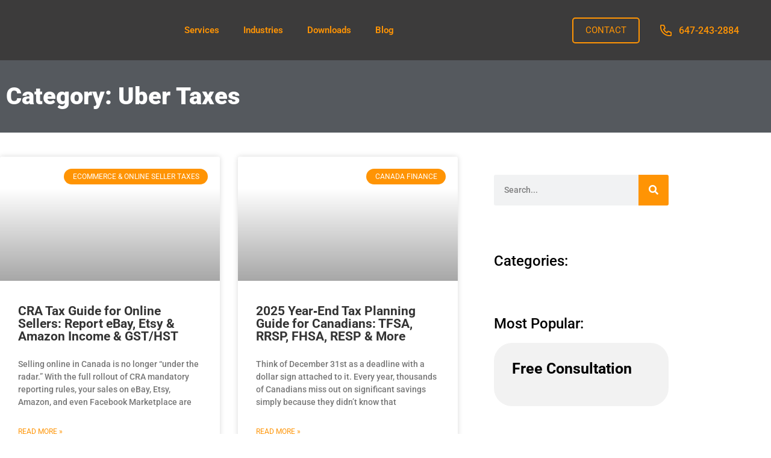

--- FILE ---
content_type: text/html; charset=UTF-8
request_url: https://instaccountant.com/blog/uber-taxes/
body_size: 99438
content:
<!doctype html>
<html lang="en-US" prefix="og: https://ogp.me/ns#">
<head>
<meta name="viewport" content="width=device-width, initial-scale=1.0">
<meta charset="UTF-8">
<meta name="robots" content="index, follow, max-snippet:-1, max-video-preview:-1, max-image-preview:large"/>
<meta property="og:locale" content="en_US" />
<meta property="og:type" content="article" />
<meta property="og:title" content="Uber Taxes Archives - Instaccountant - Your Online Accountants" />
<meta property="og:url" content="https://instaccountant.com/blog/uber-taxes/" />
<meta name="twitter:card" content="summary_large_image" />
<meta name="twitter:title" content="Uber Taxes Archives - Instaccountant - Your Online Accountants" />
<meta name="twitter:label1" content="Posts" />
<meta name="twitter:data1" content="7" />
<meta name="generator" content="WordPress 6.9" />
<meta name="generator" content="Site Kit by Google 1.170.0" />
<meta name="ti-site-data" content="[base64]" />
<meta name="google-adsense-platform-account" content="ca-host-pub-2644536267352236">
<meta name="google-adsense-platform-domain" content="sitekit.withgoogle.com">
<meta name="generator" content="Elementor 3.34.1; features: additional_custom_breakpoints; settings: css_print_method-external, google_font-enabled, font_display-auto">
<meta name="msapplication-TileImage" content="https://instaccountant.com/wp-content/uploads/2022/01/instaaccountant-favicon-01.png" />



<script id="bv-lazyload-images" data-cfasync="false" bv-exclude="true">var __defProp=Object.defineProperty;var __name=(target,value)=>__defProp(target,"name",{value,configurable:!0});var bv_lazyload_event_listener="load",bv_lazyload_events=["mousemove","click","keydown","wheel","touchmove","touchend"],bv_use_srcset_attr=!1,bv_style_observer,img_observer,picture_lazy_observer;bv_lazyload_event_listener=="load"?window.addEventListener("load",event=>{handle_lazyload_images()}):bv_lazyload_event_listener=="readystatechange"&&document.addEventListener("readystatechange",event=>{document.readyState==="interactive"&&handle_lazyload_images()});function add_lazyload_image_event_listeners(handle_lazyload_images2){bv_lazyload_events.forEach(function(event){document.addEventListener(event,handle_lazyload_images2,!0)})}__name(add_lazyload_image_event_listeners,"add_lazyload_image_event_listeners");function remove_lazyload_image_event_listeners(){bv_lazyload_events.forEach(function(event){document.removeEventListener(event,handle_lazyload_images,!0)})}__name(remove_lazyload_image_event_listeners,"remove_lazyload_image_event_listeners");function bv_replace_lazyloaded_image_url(element2){let src_value=element2.getAttribute("bv-data-src"),srcset_value=element2.getAttribute("bv-data-srcset"),currentSrc=element2.getAttribute("src");currentSrc&&currentSrc.startsWith("data:image/svg+xml")&&(bv_use_srcset_attr&&srcset_value&&element2.setAttribute("srcset",srcset_value),src_value&&element2.setAttribute("src",src_value))}__name(bv_replace_lazyloaded_image_url,"bv_replace_lazyloaded_image_url");function bv_replace_inline_style_image_url(element2){let bv_style_attr=element2.getAttribute("bv-data-style");if(console.log(bv_style_attr),bv_style_attr){let currentStyles=element2.getAttribute("style")||"",newStyle=currentStyles+(currentStyles?";":"")+bv_style_attr;element2.setAttribute("style",newStyle)}else console.log("BV_STYLE_ATTRIBUTE_NOT_FOUND : "+entry)}__name(bv_replace_inline_style_image_url,"bv_replace_inline_style_image_url");function handleLazyloadImages(entries){entries.map(entry2=>{entry2.isIntersecting&&(bv_replace_lazyloaded_image_url(entry2.target),img_observer.unobserve(entry2.target))})}__name(handleLazyloadImages,"handleLazyloadImages");function handleOnscreenInlineStyleImages(entries){entries.map(entry2=>{entry2.isIntersecting&&(bv_replace_inline_style_image_url(entry2.target),bv_style_observer.unobserve(entry2.target))})}__name(handleOnscreenInlineStyleImages,"handleOnscreenInlineStyleImages");function handlePictureTags(entries){entries.map(entry2=>{entry2.isIntersecting&&(bv_replace_picture_tag_url(entry2.target),picture_lazy_observer.unobserve(entry2.target))})}__name(handlePictureTags,"handlePictureTags");function bv_replace_picture_tag_url(element2){const child_elements=element2.children;for(let i=0;i<child_elements.length;i++){let child_elem=child_elements[i],_srcset=child_elem.getAttribute("bv-data-srcset"),_src=child_elem.getAttribute("bv-data-src");_srcset&&child_elem.setAttribute("srcset",_srcset),_src&&child_elem.setAttribute("src",_src),bv_replace_picture_tag_url(child_elem)}}__name(bv_replace_picture_tag_url,"bv_replace_picture_tag_url"),"IntersectionObserver"in window&&(bv_style_observer=new IntersectionObserver(handleOnscreenInlineStyleImages),img_observer=new IntersectionObserver(handleLazyloadImages),picture_lazy_observer=new IntersectionObserver(handlePictureTags));function handle_lazyload_images(){"IntersectionObserver"in window?(document.querySelectorAll(".bv-lazyload-bg-style").forEach(target_element=>{bv_style_observer.observe(target_element)}),document.querySelectorAll(".bv-lazyload-tag-img").forEach(img_element=>{img_observer.observe(img_element)}),document.querySelectorAll(".bv-lazyload-picture").forEach(picture_element=>{picture_lazy_observer.observe(picture_element)})):(document.querySelectorAll(".bv-lazyload-bg-style").forEach(target_element=>{bv_replace_inline_style_image_url(target_element)}),document.querySelectorAll(".bv-lazyload-tag-img").forEach(target_element=>{bv_replace_lazyloaded_image_url(target_element)}),document.querySelectorAll(".bv-lazyload-picture").forEach(picture_element=>{bv_replace_picture_tag_url(element)}))}__name(handle_lazyload_images,"handle_lazyload_images");
</script>

<script id="bv-dl-scripts-list" data-cfasync="false" bv-exclude="true">
var scriptAttrs = [{"attrs":{"src":"https:\/\/instaccountant.com\/wp-content\/uploads\/al_opt_content\/SCRIPT\/instaccountant.com\/.\/wp-content\/plugins\/elementor\/assets\/lib\/font-awesome\/js\/696a14ad5612b73aad046830\/696a14ad5612b73aad046830-ef17c8ffc514d7418b4bec001b8473fb_v4-shims.min.js?ver=3.34.1","id":"font-awesome-4-shim-js","defer":true,"data-cfasync":false,"async":false,"bv_inline_delayed":false},"bv_unique_id":"xRi4e3LMMQMFuaHhveUh","reference":0},{"attrs":{"src":"https:\/\/instaccountant.com\/wp-content\/uploads\/al_opt_content\/SCRIPT\/instaccountant.com\/.\/wp-includes\/js\/jquery\/696a14ad5612b73aad046830\/696a14ad5612b73aad046830-16cb9084c573484b0cbcd8b282b41204_jquery.min.js?ver=3.7.1","id":"jquery-core-js","defer":true,"data-cfasync":false,"async":false,"bv_inline_delayed":false},"bv_unique_id":"ZqfUnV5BT5MlK0nlTjIU","reference":1},{"attrs":{"src":"https:\/\/instaccountant.com\/wp-content\/uploads\/al_opt_content\/SCRIPT\/instaccountant.com\/.\/wp-includes\/js\/jquery\/696a14ad5612b73aad046830\/696a14ad5612b73aad046830-9ffeb32e2d9efbf8f70caabded242267_jquery-migrate.min.js?ver=3.4.1","id":"jquery-migrate-js","defer":true,"data-cfasync":false,"async":false,"bv_inline_delayed":false},"bv_unique_id":"P6w8vKU8iKBjdFBzCGn4","reference":2},{"attrs":{"src":"https:\/\/www.googletagmanager.com\/gtag\/js?id=G-Q1FQBXMRLB","id":"google_gtagjs-js","defer":true,"data-cfasync":false,"async":false,"bv_inline_delayed":false},"bv_unique_id":"mqjA8AP31QoxNV1ci1Tc","reference":3},{"attrs":{"id":"google_gtagjs-js-after","defer":true,"data-cfasync":false,"bv_inline_delayed":true,"type":"text\/javascript","async":false},"bv_unique_id":"fcb4h0rq17Z1wPWUb3AC","reference":4},{"attrs":{"type":"text\/mf","class":"mf-template","defer":true,"data-cfasync":false,"bv_inline_delayed":true,"innerHTML":"[base64]\/ICdtZl9wcm9fYWN0aXZhdGVkJyA6ICcnOw0KCQkJDQoJCQlsZXQgaXNfZHVtbXlfbWFya3VwID0gaXNfZWRpdF9tb2RlICYmIG1lc3NhZ2VfZWRpdFN3aXRjaCA\/[base64]\/IG1lc3NhZ2VfcG9zaXRpb24gPT09ICd0b3AnID8gIHByb3BzLlJlc3BvbnNlRHVtbXlNYXJrdXAobWVzc2FnZV9zdWNjZXNzSWNvbiwgbWVzc2FnZV9wcm9DbGFzcykgOiAnJyA6ICcnfQ0KCQkJCQkke2lzX2R1bW15X21hcmt1cCA\/ICcgJyA6ICBtZXNzYWdlX3Bvc2l0aW9uID09PSAndG9wJyA\/[base64]\/[base64]\/IHByb3BzLlJlc3BvbnNlRHVtbXlNYXJrdXAobWVzc2FnZV9zdWNjZXNzSWNvbiwgbWVzc2FnZV9wcm9DbGFzcykgOiAnJyA6ICcnfQ0KCQkJCQkke2lzX2R1bW15X21hcmt1cCA\/[base64]","async":false},"bv_unique_id":"TUulazJlTHe5RimPMsVz","reference":5},{"attrs":{"defer":true,"data-cfasync":false,"bv_inline_delayed":true,"type":"text\/javascript","async":false},"bv_unique_id":"yHg9wR1aUMCkMz7AdNZ4","reference":6},{"attrs":{"id":"eio-lazy-load-js-before","defer":true,"data-cfasync":false,"bv_inline_delayed":true,"type":"text\/javascript","async":false},"bv_unique_id":"NnW6FaxP2KhhLGCeWQmR","reference":7},{"attrs":{"src":"https:\/\/instaccountant.com\/wp-content\/uploads\/al_opt_content\/SCRIPT\/instaccountant.com\/.\/wp-content\/plugins\/ewww-image-optimizer\/includes\/696a14ad5612b73aad046830\/696a14ad5612b73aad046830-c318a761be370148448e70835907bce6_lazysizes.min.js?ver=831","id":"eio-lazy-load-js","data-wp-strategy":"async","defer":true,"data-cfasync":false,"async":false,"bv_inline_delayed":false},"bv_unique_id":"TIjNLo76W8bgNQ9lf3nl","reference":8},{"attrs":{"src":"https:\/\/instaccountant.com\/wp-content\/uploads\/al_opt_content\/SCRIPT\/instaccountant.com\/.\/wp-content\/plugins\/download-after-email\/js\/696a14ad5612b73aad046830\/696a14ad5612b73aad046830-247427cf86c8734c4cc8026406c0855f_media-query.js?ver=1756822318","id":"dae-media-query-js","defer":true,"data-cfasync":false,"async":false,"bv_inline_delayed":false},"bv_unique_id":"chX6HGiS30XysIEwkHiJ","reference":9},{"attrs":{"id":"dae-download-js-extra","defer":true,"data-cfasync":false,"bv_inline_delayed":true,"type":"text\/javascript","async":false},"bv_unique_id":"9gL1v0Dq9LIcg2GpYWtc","reference":10},{"attrs":{"src":"https:\/\/instaccountant.com\/wp-content\/uploads\/al_opt_content\/SCRIPT\/instaccountant.com\/.\/wp-content\/plugins\/download-after-email\/js\/696a14ad5612b73aad046830\/696a14ad5612b73aad046830-6e9609b27670ee9c4199882c9046cdc0_download.js?ver=1756822318","id":"dae-download-js","defer":true,"data-cfasync":false,"async":false,"bv_inline_delayed":false},"bv_unique_id":"wAJOjPSqWzK34CuZmFaH","reference":11},{"attrs":{"src":"https:\/\/instaccountant.com\/wp-content\/uploads\/al_opt_content\/SCRIPT\/instaccountant.com\/.\/wp-content\/plugins\/honeypot\/includes\/js\/696a14ad5612b73aad046830\/696a14ad5612b73aad046830-88a6be9d65250bef59a48b7e4a7e8f68_wpa.js?ver=2.3.04","id":"wpascript-js","defer":true,"data-cfasync":false,"async":false,"bv_inline_delayed":false},"bv_unique_id":"zmgKYLsy3yxYoD8xQduh","reference":12},{"attrs":{"id":"wpascript-js-after","defer":true,"data-cfasync":false,"bv_inline_delayed":true,"type":"text\/javascript","async":false},"bv_unique_id":"0drviPFQC3zRckAtWuWa","reference":13},{"attrs":{"src":"https:\/\/instaccountant.com\/wp-content\/uploads\/al_opt_content\/SCRIPT\/instaccountant.com\/.\/wp-includes\/js\/dist\/696a14ad5612b73aad046830\/696a14ad5612b73aad046830-e4bc17cc45ca91ab0f09dea134975c51_dom-ready.min.js?ver=f77871ff7694fffea381","id":"wp-dom-ready-js","defer":true,"data-cfasync":false,"async":false,"bv_inline_delayed":false},"bv_unique_id":"QHocm6r84DdhUZrxk6uM","reference":14},{"attrs":{"id":"starter-templates-zip-preview-js-extra","defer":true,"data-cfasync":false,"bv_inline_delayed":true,"type":"text\/javascript","async":false},"bv_unique_id":"YMKvuf4qDdnkun3QKFgD","reference":15},{"attrs":{"src":"https:\/\/instaccountant.com\/wp-content\/uploads\/al_opt_content\/SCRIPT\/instaccountant.com\/.\/wp-content\/plugins\/astra-sites\/inc\/lib\/onboarding\/assets\/dist\/template-preview\/696a14ad5612b73aad046830\/696a14ad5612b73aad046830-a6e64218d897c667223b9729d964464f_main.js?ver=09382f635556bec359b3","id":"starter-templates-zip-preview-js","defer":true,"data-cfasync":false,"async":false,"bv_inline_delayed":false},"bv_unique_id":"9rFG6DH2wZ2GsfewkIEv","reference":16},{"attrs":{"src":"https:\/\/instaccountant.com\/wp-content\/uploads\/al_opt_content\/SCRIPT\/instaccountant.com\/.\/wp-content\/plugins\/metform\/public\/assets\/lib\/cute-alert\/696a14ad5612b73aad046830\/696a14ad5612b73aad046830-687012715b5ae1b4aee2822874235bcb_cute-alert.js?ver=4.1.2","id":"cute-alert-js","defer":true,"data-cfasync":false,"async":false,"bv_inline_delayed":false},"bv_unique_id":"1LkwpC7Hg1Y0cCzo8aIL","reference":17},{"attrs":{"src":"https:\/\/instaccountant.com\/wp-content\/uploads\/al_opt_content\/SCRIPT\/instaccountant.com\/.\/wp-content\/themes\/hello-elementor\/assets\/js\/696a14ad5612b73aad046830\/696a14ad5612b73aad046830-b8e6d98206280b4d1c13251179738175_hello-frontend.min.js?ver=3.3.0","id":"hello-theme-frontend-js","defer":true,"data-cfasync":false,"async":false,"bv_inline_delayed":false},"bv_unique_id":"DkITEEznmcJw3hCQdQtz","reference":18},{"attrs":{"src":"https:\/\/instaccountant.com\/wp-content\/uploads\/al_opt_content\/SCRIPT\/instaccountant.com\/.\/wp-content\/plugins\/elementor\/assets\/js\/696a14ad5612b73aad046830\/696a14ad5612b73aad046830-8677d8dfcc987f7d42b832b5ec35587d_webpack.runtime.min.js?ver=3.34.1","id":"elementor-webpack-runtime-js","defer":true,"data-cfasync":false,"async":false,"bv_inline_delayed":false},"bv_unique_id":"rwRusCMqIeSguNsGKrwb","reference":19},{"attrs":{"src":"https:\/\/instaccountant.com\/wp-content\/uploads\/al_opt_content\/SCRIPT\/instaccountant.com\/.\/wp-content\/plugins\/elementor\/assets\/js\/696a14ad5612b73aad046830\/696a14ad5612b73aad046830-1d697c830fda7e947b4efb6e83162396_frontend-modules.min.js?ver=3.34.1","id":"elementor-frontend-modules-js","defer":true,"data-cfasync":false,"async":false,"bv_inline_delayed":false},"bv_unique_id":"heDpUilECIJh2tnvNfeq","reference":20},{"attrs":{"src":"https:\/\/instaccountant.com\/wp-content\/uploads\/al_opt_content\/SCRIPT\/instaccountant.com\/.\/wp-includes\/js\/jquery\/ui\/696a14ad5612b73aad046830\/696a14ad5612b73aad046830-da215ae12b95b3aeeb2047667016c7f8_core.min.js?ver=1.13.3","id":"jquery-ui-core-js","defer":true,"data-cfasync":false,"async":false,"bv_inline_delayed":false},"bv_unique_id":"BVi0YrQUDXddBaFNanfX","reference":21},{"attrs":{"id":"elementor-frontend-js-before","defer":true,"data-cfasync":false,"bv_inline_delayed":true,"type":"text\/javascript","async":false},"bv_unique_id":"2hG2Nv5917inSX75C2m5","reference":22},{"attrs":{"src":"https:\/\/instaccountant.com\/wp-content\/uploads\/al_opt_content\/SCRIPT\/instaccountant.com\/.\/wp-content\/plugins\/elementor\/assets\/js\/696a14ad5612b73aad046830\/696a14ad5612b73aad046830-ceb183b138eac316a5cb0741ec23696a_frontend.min.js?ver=3.34.1","id":"elementor-frontend-js","defer":true,"data-cfasync":false,"async":false,"bv_inline_delayed":false},"bv_unique_id":"BxuSv0awX1vs3RrWgamR","reference":23},{"attrs":{"src":"https:\/\/instaccountant.com\/wp-content\/uploads\/al_opt_content\/SCRIPT\/instaccountant.com\/.\/wp-content\/plugins\/elementor-pro\/assets\/lib\/smartmenus\/696a14ad5612b73aad046830\/696a14ad5612b73aad046830-9e7c898d1649315173db5d2d8730fb75_jquery.smartmenus.min.js?ver=1.2.1","id":"smartmenus-js","defer":true,"data-cfasync":false,"async":false,"bv_inline_delayed":false},"bv_unique_id":"f5KPht1LEClXSiI3txBP","reference":24},{"attrs":{"src":"https:\/\/instaccountant.com\/wp-includes\/js\/imagesloaded.min.js?ver=5.0.0","id":"imagesloaded-js","defer":true,"data-cfasync":false,"async":false,"bv_inline_delayed":false},"bv_unique_id":"gUp08Q36Lxs783PaeyHN","reference":25},{"attrs":{"src":"https:\/\/instaccountant.com\/wp-content\/uploads\/al_opt_content\/SCRIPT\/instaccountant.com\/.\/wp-content\/plugins\/metform\/public\/assets\/js\/696a14ad5612b73aad046830\/696a14ad5612b73aad046830-2f3e4ded5fcbfc63411c814a1c046c45_htm.js?ver=4.1.2","id":"htm-js","defer":true,"data-cfasync":false,"async":false,"bv_inline_delayed":false},"bv_unique_id":"1aAsco3JRfYoWO4zxEgR","reference":26},{"attrs":{"src":"https:\/\/instaccountant.com\/wp-content\/uploads\/al_opt_content\/SCRIPT\/instaccountant.com\/.\/wp-includes\/js\/dist\/vendor\/696a14ad5612b73aad046830\/696a14ad5612b73aad046830-3b97c19585abe23d7f55603028ab9b80_react.min.js?ver=18.3.1.1","id":"react-js","defer":true,"data-cfasync":false,"async":false,"bv_inline_delayed":false},"bv_unique_id":"nISk75BWkhkiJZSIbGFa","reference":27},{"attrs":{"src":"https:\/\/instaccountant.com\/wp-content\/uploads\/al_opt_content\/SCRIPT\/instaccountant.com\/.\/wp-includes\/js\/dist\/vendor\/696a14ad5612b73aad046830\/696a14ad5612b73aad046830-bcf32b37005b7ba5c974e2a0b66e457c_react-dom.min.js?ver=18.3.1.1","id":"react-dom-js","defer":true,"data-cfasync":false,"async":false,"bv_inline_delayed":false},"bv_unique_id":"P6KJ1XrHSbUMVrYxr2ZN","reference":28},{"attrs":{"src":"https:\/\/instaccountant.com\/wp-content\/uploads\/al_opt_content\/SCRIPT\/instaccountant.com\/.\/wp-includes\/js\/dist\/696a14ad5612b73aad046830\/696a14ad5612b73aad046830-aef7a048c0e0677cbab0efeefb9dbcc6_escape-html.min.js?ver=6561a406d2d232a6fbd2","id":"wp-escape-html-js","defer":true,"data-cfasync":false,"async":false,"bv_inline_delayed":false},"bv_unique_id":"mqSNLej3iE7i4XkmMI83","reference":29},{"attrs":{"src":"https:\/\/instaccountant.com\/wp-content\/uploads\/al_opt_content\/SCRIPT\/instaccountant.com\/.\/wp-includes\/js\/dist\/696a14ad5612b73aad046830\/696a14ad5612b73aad046830-b636667a19cd8889e206a9642f0e1406_element.min.js?ver=6a582b0c827fa25df3dd","id":"wp-element-js","defer":true,"data-cfasync":false,"async":false,"bv_inline_delayed":false},"bv_unique_id":"vg4g9UPGnu7fMlnXfHbb","reference":30},{"attrs":{"id":"metform-app-js-extra","defer":true,"data-cfasync":false,"bv_inline_delayed":true,"type":"text\/javascript","async":false},"bv_unique_id":"gM7uN3xJSM7NeRHOHZMI","reference":31},{"attrs":{"src":"https:\/\/instaccountant.com\/wp-content\/uploads\/al_opt_content\/SCRIPT\/instaccountant.com\/.\/wp-content\/plugins\/metform\/public\/assets\/js\/696a14ad5612b73aad046830\/696a14ad5612b73aad046830-eead52ac8bf6367a265616f7f41b6f42_app.js?ver=4.1.2","id":"metform-app-js","defer":true,"data-cfasync":false,"async":false,"bv_inline_delayed":false},"bv_unique_id":"CH1ilHS04xcOnYcjjNrc","reference":32},{"attrs":{"src":"https:\/\/instaccountant.com\/wp-content\/uploads\/al_opt_content\/SCRIPT\/instaccountant.com\/.\/wp-content\/plugins\/elementor-pro\/assets\/js\/696a14ad5612b73aad046830\/696a14ad5612b73aad046830-d09daa150f609a7b1598979629c05e2f_webpack-pro.runtime.min.js?ver=3.34.0","id":"elementor-pro-webpack-runtime-js","defer":true,"data-cfasync":false,"async":false,"bv_inline_delayed":false},"bv_unique_id":"Q9bPcUKSSNcS098ojano","reference":34},{"attrs":{"src":"https:\/\/instaccountant.com\/wp-content\/uploads\/al_opt_content\/SCRIPT\/instaccountant.com\/.\/wp-includes\/js\/dist\/696a14ad5612b73aad046830\/696a14ad5612b73aad046830-90e932bd9e62583fc494c00498cfe7f5_hooks.min.js?ver=dd5603f07f9220ed27f1","id":"wp-hooks-js","defer":true,"data-cfasync":false,"async":false,"bv_inline_delayed":false},"bv_unique_id":"MNGpebfVdnQTIeTktnTQ","reference":35},{"attrs":{"src":"https:\/\/instaccountant.com\/wp-content\/uploads\/al_opt_content\/SCRIPT\/instaccountant.com\/.\/wp-includes\/js\/dist\/696a14ad5612b73aad046830\/696a14ad5612b73aad046830-3a5838d1182eb0b11f5a58bfe26e2529_i18n.min.js?ver=c26c3dc7bed366793375","id":"wp-i18n-js","defer":true,"data-cfasync":false,"async":false,"bv_inline_delayed":false},"bv_unique_id":"Xjwk6ZkNQiwz18qgfSl0","reference":36},{"attrs":{"id":"wp-i18n-js-after","defer":true,"data-cfasync":false,"bv_inline_delayed":true,"type":"text\/javascript","async":false},"bv_unique_id":"nsjoH7YdeNm8w0m7AD1J","reference":37},{"attrs":{"id":"elementor-pro-frontend-js-before","defer":true,"data-cfasync":false,"bv_inline_delayed":true,"type":"text\/javascript","async":false},"bv_unique_id":"CSNWz4ZM5HI25Tk6l9K9","reference":38},{"attrs":{"src":"https:\/\/instaccountant.com\/wp-content\/uploads\/al_opt_content\/SCRIPT\/instaccountant.com\/.\/wp-content\/plugins\/elementor-pro\/assets\/js\/696a14ad5612b73aad046830\/696a14ad5612b73aad046830-adab4a9032637bf40acda0c59afae483_frontend.min.js?ver=3.34.0","id":"elementor-pro-frontend-js","defer":true,"data-cfasync":false,"async":false,"bv_inline_delayed":false},"bv_unique_id":"x3wkWNqWxejaC4VLB6xZ","reference":39},{"attrs":{"src":"https:\/\/instaccountant.com\/wp-content\/uploads\/al_opt_content\/SCRIPT\/instaccountant.com\/.\/wp-content\/plugins\/elementor-pro\/assets\/js\/696a14ad5612b73aad046830\/696a14ad5612b73aad046830-3ee7bb8cff70203c8dd7e17efd416d00_elements-handlers.min.js?ver=3.34.0","id":"pro-elements-handlers-js","defer":true,"data-cfasync":false,"async":false,"bv_inline_delayed":false},"bv_unique_id":"VUlyJsNBTUr8Y8NvCiFQ","reference":40},{"attrs":{"type":"module","defer":true,"data-cfasync":false,"bv_inline_delayed":true,"async":false},"bv_unique_id":"jBndY8jJgbUQFSB1bjNv","reference":41},{"attrs":{"src":"https:\/\/instaccountant.com\/wp-content\/uploads\/al_opt_content\/SCRIPT\/instaccountant.com\/.\/wp-content\/plugins\/google-site-kit\/dist\/assets\/js\/696a14ad5612b73aad046830\/696a14ad5612b73aad046830-4ea338388ed8aad3a1dd2a4647d937e5_googlesitekit-events-provider-wpforms-ed443a3a3d45126a22ce.js","id":"googlesitekit-events-provider-wpforms-js","defer":true,"data-cfasync":false,"async":false,"bv_inline_delayed":false,"is_first_defer_element":true},"bv_unique_id":"x20ESJB51Q1iPAirwqgE","reference":33},{"attrs":{"src":"data:text\/javascript;base64, [base64]","id":"bv-trigger-listener","type":"text\/javascript","defer":true,"async":false},"bv_unique_id":"d6fe9c24159ed4a27d224d91c70f8fdc","reference":100000000}];
</script>
<script id="bv-web-worker" type="javascript/worker" data-cfasync="false" bv-exclude="true">var __defProp=Object.defineProperty;var __name=(target,value)=>__defProp(target,"name",{value,configurable:!0});self.onmessage=function(e){var counter=e.data.fetch_urls.length;e.data.fetch_urls.forEach(function(fetch_url){loadUrl(fetch_url,function(){console.log("DONE: "+fetch_url),counter=counter-1,counter===0&&self.postMessage({status:"SUCCESS"})})})};async function loadUrl(fetch_url,callback){try{var request=new Request(fetch_url,{mode:"no-cors",redirect:"follow"});await fetch(request),callback()}catch(fetchError){console.log("Fetch Error loading URL:",fetchError);try{var xhr=new XMLHttpRequest;xhr.onerror=callback,xhr.onload=callback,xhr.responseType="blob",xhr.open("GET",fetch_url,!0),xhr.send()}catch(xhrError){console.log("XHR Error loading URL:",xhrError),callback()}}}__name(loadUrl,"loadUrl");
</script>
<script id="bv-web-worker-handler" data-cfasync="false" bv-exclude="true">var __defProp=Object.defineProperty;var __name=(target,value)=>__defProp(target,"name",{value,configurable:!0});if(typeof scriptAttrs<"u"&&Array.isArray(scriptAttrs)&&scriptAttrs.length>0){const lastElement=scriptAttrs[scriptAttrs.length-1];if(lastElement.attrs&&lastElement.attrs.id==="bv-trigger-listener"){var bv_custom_ready_state_value="loading";Object.defineProperty(document,"readyState",{get:__name(function(){return bv_custom_ready_state_value},"get"),set:__name(function(){},"set")})}}if(typeof scriptAttrs>"u"||!Array.isArray(scriptAttrs))var scriptAttrs=[];if(typeof linkStyleAttrs>"u"||!Array.isArray(linkStyleAttrs))var linkStyleAttrs=[];function isMobileDevice(){return window.innerWidth<=500}__name(isMobileDevice,"isMobileDevice");var js_dom_loaded=!1;document.addEventListener("DOMContentLoaded",()=>{js_dom_loaded=!0});const EVENTS=["mousemove","click","keydown","wheel","touchmove","touchend"];var scriptUrls=[],styleUrls=[],bvEventCalled=!1,workerFinished=!1,functionExec=!1,scriptsInjected=!1,stylesInjected=!1,bv_load_event_fired=!1,autoInjectTimerStarted=!1;const BV_AUTO_INJECT_ENABLED=!0,BV_DESKTOP_AUTO_INJECT_DELAY=1e3,BV_MOBILE_AUTO_INJECT_DELAY=1e4,BV_WORKER_TIMEOUT_DURATION=3e3;scriptAttrs.forEach((scriptAttr,index)=>{scriptAttr.attrs.src&&!scriptAttr.attrs.src.includes("data:text/javascript")&&(scriptUrls[index]=scriptAttr.attrs.src)}),linkStyleAttrs.forEach((linkAttr,index)=>{styleUrls[index]=linkAttr.attrs.href});var fetchUrls=scriptUrls.concat(styleUrls);function addEventListeners(bvEventHandler2){EVENTS.forEach(function(event){document.addEventListener(event,bvEventFired,!0),document.addEventListener(event,bvEventHandler2,!0)})}__name(addEventListeners,"addEventListeners");function removeEventListeners(){EVENTS.forEach(function(event){document.removeEventListener(event,bvEventHandler,!0)})}__name(removeEventListeners,"removeEventListeners");function bvEventFired(){bvEventCalled||(bvEventCalled=!0,workerFinished=!0)}__name(bvEventFired,"bvEventFired");function bvGetElement(attributes,element){Object.keys(attributes).forEach(function(attr){attr==="async"?element.async=attributes[attr]:attr==="innerHTML"?element.innerHTML=atob(attributes[attr]):element.setAttribute(attr,attributes[attr])})}__name(bvGetElement,"bvGetElement");function bvAddElement(attr,element){var attributes=attr.attrs;if(attributes.bv_inline_delayed){let bvScriptId=attr.bv_unique_id,bvScriptElement=document.querySelector("[bv_unique_id='"+bvScriptId+"']");bvScriptElement?(!attributes.innerHTML&&!attributes.src&&bvScriptElement.textContent.trim()!==""&&(attributes.src="data:text/javascript;base64, "+btoa(unescape(encodeURIComponent(bvScriptElement.textContent)))),bvGetElement(attributes,element),bvScriptElement.after(element)):console.log(`Script not found for ${bvScriptId}`)}else{bvGetElement(attributes,element);var templateId=attr.bv_unique_id,targetElement=document.querySelector("[id='"+templateId+"']");targetElement&&targetElement.after(element)}}__name(bvAddElement,"bvAddElement");function injectStyles(){if(stylesInjected){console.log("Styles already injected, skipping");return}stylesInjected=!0,document.querySelectorAll('style[type="bv_inline_delayed_css"], template[id]').forEach(element=>{if(element.tagName.toLowerCase()==="style"){var new_style=document.createElement("style");new_style.type="text/css",new_style.textContent=element.textContent,element.after(new_style),new_style.parentNode?element.remove():console.log("PARENT NODE NOT FOUND")}else if(element.tagName.toLowerCase()==="template"){var templateId=element.id,linkStyleAttr=linkStyleAttrs.find(attr=>attr.bv_unique_id===templateId);if(linkStyleAttr){var link=document.createElement("link");bvAddElement(linkStyleAttr,link),element.parentNode&&element.parentNode.replaceChild(link,element),console.log("EXTERNAL STYLE ADDED")}else console.log(`No linkStyleAttr found for template ID ${templateId}`)}}),linkStyleAttrs.forEach((linkStyleAttr,index)=>{console.log("STYLE ADDED");var element=document.createElement("link");bvAddElement(linkStyleAttr,element)})}__name(injectStyles,"injectStyles");function injectScripts(){if(scriptsInjected){console.log("Scripts already injected, skipping");return}scriptsInjected=!0;let last_script_element;scriptAttrs.forEach((scriptAttr,index)=>{if(bv_custom_ready_state_value==="loading"&&scriptAttr.attrs&&scriptAttr.attrs.is_first_defer_element===!0)if(last_script_element){const readyStateScript=document.createElement("script");readyStateScript.src="data:text/javascript;base64, "+btoa(unescape(encodeURIComponent("bv_custom_ready_state_value = 'interactive';"))),readyStateScript.async=!1,last_script_element.after(readyStateScript)}else bv_custom_ready_state_value="interactive",console.log('Ready state manually set to "interactive"');console.log("JS ADDED");var element=document.createElement("script");last_script_element=element,bvAddElement(scriptAttr,element)});var checkInterval=setInterval(function(){typeof elementorFrontend<"u"&&typeof elementorFrontend.hooks<"u"&&(document.querySelectorAll('[data-widget_type="metform.default"]').forEach(function(element){elementorFrontend.hooks.doAction("frontend/element_ready/metform.default",jQuery(element))}),clearInterval(checkInterval))},4e3)}__name(injectScripts,"injectScripts");function bvEventHandler(){console.log("EVENT FIRED"),js_dom_loaded&&bvEventCalled&&workerFinished&&!functionExec&&(functionExec=!0,injectStyles(),injectScripts(),removeEventListeners())}__name(bvEventHandler,"bvEventHandler");function autoInjectScriptsAfterLoad(){js_dom_loaded&&workerFinished&&!scriptsInjected&&!stylesInjected&&(console.log("Auto-injecting styles and scripts after timer"),injectStyles(),injectScripts())}__name(autoInjectScriptsAfterLoad,"autoInjectScriptsAfterLoad");function startAutoInjectTimer(){if(BV_AUTO_INJECT_ENABLED&&!autoInjectTimerStarted&&bv_load_event_fired&&!bvEventCalled){autoInjectTimerStarted=!0;var delay=isMobileDevice()?BV_MOBILE_AUTO_INJECT_DELAY:BV_DESKTOP_AUTO_INJECT_DELAY;console.log("Starting auto-inject timer with delay: "+delay+"ms"),setTimeout(function(){autoInjectScriptsAfterLoad()},delay)}}__name(startAutoInjectTimer,"startAutoInjectTimer"),addEventListeners(bvEventHandler);var requestObject=window.URL||window.webkitURL,bvWorker=new Worker(requestObject.createObjectURL(new Blob([document.getElementById("bv-web-worker").textContent],{type:"text/javascript"})));bvWorker.onmessage=function(e){e.data.status==="SUCCESS"&&(console.log("WORKER_FINISHED"),workerFinished=!0,bvEventHandler(),startAutoInjectTimer())},addEventListener("load",()=>{bvEventHandler(),bv_call_fetch_urls(),bv_load_event_fired=!0});function bv_call_fetch_urls(){!bv_load_event_fired&&!workerFinished&&(bvWorker.postMessage({fetch_urls:fetchUrls}),bv_initiate_worker_timer())}__name(bv_call_fetch_urls,"bv_call_fetch_urls"),setTimeout(function(){bv_call_fetch_urls()},5e3);function bv_initiate_worker_timer(){setTimeout(function(){workerFinished||(console.log("WORKER_TIMEDOUT"),workerFinished=!0,bvWorker.terminate()),bvEventHandler(),startAutoInjectTimer()},BV_WORKER_TIMEOUT_DURATION)}__name(bv_initiate_worker_timer,"bv_initiate_worker_timer");
</script>

	
	
	<link rel="profile" href="https://gmpg.org/xfn/11">
	

<title>Uber Taxes Archives - Instaccountant - Your Online Accountants</title>

<link rel="canonical" href="https://instaccountant.com/blog/uber-taxes/" />








<script type="application/ld+json" class="rank-math-schema">{"@context":"https://schema.org","@graph":[{"@type":"Person","@id":"https://instaccountant.com/#person","name":"instaadmin","image":{"@type":"ImageObject","@id":"https://instaccountant.com/#logo","url":"https://instaccountant.com/wp-content/uploads/2022/01/Logo_Resized-150x100.png","contentUrl":"https://instaccountant.com/wp-content/uploads/2022/01/Logo_Resized-150x100.png","inLanguage":"en-US"}},{"@type":"WebSite","@id":"https://instaccountant.com/#website","url":"https://instaccountant.com","publisher":{"@id":"https://instaccountant.com/#person"},"inLanguage":"en-US"},{"@type":"BreadcrumbList","@id":"https://instaccountant.com/blog/uber-taxes/#breadcrumb","itemListElement":[{"@type":"ListItem","position":"1","item":{"@id":"https://instaccountant.com","name":"Home"}},{"@type":"ListItem","position":"2","item":{"@id":"https://instaccountant.com/blog/uber-taxes/","name":"Uber Taxes"}}]},{"@type":"CollectionPage","@id":"https://instaccountant.com/blog/uber-taxes/#webpage","url":"https://instaccountant.com/blog/uber-taxes/","name":"Uber Taxes Archives - Instaccountant - Your Online Accountants","isPartOf":{"@id":"https://instaccountant.com/#website"},"inLanguage":"en-US","breadcrumb":{"@id":"https://instaccountant.com/blog/uber-taxes/#breadcrumb"}}]}</script>


<link rel='dns-prefetch' href='//www.googletagmanager.com' />
<link rel="alternate" type="application/rss+xml" title="Instaccountant - Your Online Accountants &raquo; Feed" href="https://instaccountant.com/feed/" />
<link rel="alternate" type="application/rss+xml" title="Instaccountant - Your Online Accountants &raquo; Comments Feed" href="https://instaccountant.com/comments/feed/" />
<link rel="alternate" type="application/rss+xml" title="Instaccountant - Your Online Accountants &raquo; Uber Taxes Category Feed" href="https://instaccountant.com/blog/uber-taxes/feed/" />
<style id='wp-img-auto-sizes-contain-inline-css'>
img:is([sizes=auto i],[sizes^="auto," i]){contain-intrinsic-size:3000px 1500px}
/*# sourceURL=wp-img-auto-sizes-contain-inline-css */
</style>
<link rel='stylesheet' id='font-awesome-5-all-css' href='https://instaccountant.com/wp-content/plugins/elementor/assets/lib/font-awesome/css/all.min.css?ver=3.34.1' media='all' />
<link rel='stylesheet' id='font-awesome-4-shim-css' href='https://instaccountant.com/wp-content/plugins/elementor/assets/lib/font-awesome/css/v4-shims.min.css?ver=3.34.1' media='all' />
<link rel='stylesheet' id='dashicons-css' href='https://instaccountant.com/wp-includes/css/dashicons.min.css?ver=6.9' media='all' />
<link rel='stylesheet' id='post-views-counter-frontend-css' href='https://instaccountant.com/wp-content/plugins/post-views-counter/css/frontend.css?ver=1.7.0' media='all' />
<style id='wp-emoji-styles-inline-css'>

	img.wp-smiley, img.emoji {
		display: inline !important;
		border: none !important;
		box-shadow: none !important;
		height: 1em !important;
		width: 1em !important;
		margin: 0 0.07em !important;
		vertical-align: -0.1em !important;
		background: none !important;
		padding: 0 !important;
	}
/*# sourceURL=wp-emoji-styles-inline-css */
</style>
<link rel='stylesheet' id='wp-block-library-css' href='https://instaccountant.com/wp-includes/css/dist/block-library/style.min.css?ver=6.9' media='all' />
<style id='global-styles-inline-css'>
:root{--wp--preset--aspect-ratio--square: 1;--wp--preset--aspect-ratio--4-3: 4/3;--wp--preset--aspect-ratio--3-4: 3/4;--wp--preset--aspect-ratio--3-2: 3/2;--wp--preset--aspect-ratio--2-3: 2/3;--wp--preset--aspect-ratio--16-9: 16/9;--wp--preset--aspect-ratio--9-16: 9/16;--wp--preset--color--black: #000000;--wp--preset--color--cyan-bluish-gray: #abb8c3;--wp--preset--color--white: #ffffff;--wp--preset--color--pale-pink: #f78da7;--wp--preset--color--vivid-red: #cf2e2e;--wp--preset--color--luminous-vivid-orange: #ff6900;--wp--preset--color--luminous-vivid-amber: #fcb900;--wp--preset--color--light-green-cyan: #7bdcb5;--wp--preset--color--vivid-green-cyan: #00d084;--wp--preset--color--pale-cyan-blue: #8ed1fc;--wp--preset--color--vivid-cyan-blue: #0693e3;--wp--preset--color--vivid-purple: #9b51e0;--wp--preset--gradient--vivid-cyan-blue-to-vivid-purple: linear-gradient(135deg,rgb(6,147,227) 0%,rgb(155,81,224) 100%);--wp--preset--gradient--light-green-cyan-to-vivid-green-cyan: linear-gradient(135deg,rgb(122,220,180) 0%,rgb(0,208,130) 100%);--wp--preset--gradient--luminous-vivid-amber-to-luminous-vivid-orange: linear-gradient(135deg,rgb(252,185,0) 0%,rgb(255,105,0) 100%);--wp--preset--gradient--luminous-vivid-orange-to-vivid-red: linear-gradient(135deg,rgb(255,105,0) 0%,rgb(207,46,46) 100%);--wp--preset--gradient--very-light-gray-to-cyan-bluish-gray: linear-gradient(135deg,rgb(238,238,238) 0%,rgb(169,184,195) 100%);--wp--preset--gradient--cool-to-warm-spectrum: linear-gradient(135deg,rgb(74,234,220) 0%,rgb(151,120,209) 20%,rgb(207,42,186) 40%,rgb(238,44,130) 60%,rgb(251,105,98) 80%,rgb(254,248,76) 100%);--wp--preset--gradient--blush-light-purple: linear-gradient(135deg,rgb(255,206,236) 0%,rgb(152,150,240) 100%);--wp--preset--gradient--blush-bordeaux: linear-gradient(135deg,rgb(254,205,165) 0%,rgb(254,45,45) 50%,rgb(107,0,62) 100%);--wp--preset--gradient--luminous-dusk: linear-gradient(135deg,rgb(255,203,112) 0%,rgb(199,81,192) 50%,rgb(65,88,208) 100%);--wp--preset--gradient--pale-ocean: linear-gradient(135deg,rgb(255,245,203) 0%,rgb(182,227,212) 50%,rgb(51,167,181) 100%);--wp--preset--gradient--electric-grass: linear-gradient(135deg,rgb(202,248,128) 0%,rgb(113,206,126) 100%);--wp--preset--gradient--midnight: linear-gradient(135deg,rgb(2,3,129) 0%,rgb(40,116,252) 100%);--wp--preset--font-size--small: 13px;--wp--preset--font-size--medium: 20px;--wp--preset--font-size--large: 36px;--wp--preset--font-size--x-large: 42px;--wp--preset--spacing--20: 0.44rem;--wp--preset--spacing--30: 0.67rem;--wp--preset--spacing--40: 1rem;--wp--preset--spacing--50: 1.5rem;--wp--preset--spacing--60: 2.25rem;--wp--preset--spacing--70: 3.38rem;--wp--preset--spacing--80: 5.06rem;--wp--preset--shadow--natural: 6px 6px 9px rgba(0, 0, 0, 0.2);--wp--preset--shadow--deep: 12px 12px 50px rgba(0, 0, 0, 0.4);--wp--preset--shadow--sharp: 6px 6px 0px rgba(0, 0, 0, 0.2);--wp--preset--shadow--outlined: 6px 6px 0px -3px rgb(255, 255, 255), 6px 6px rgb(0, 0, 0);--wp--preset--shadow--crisp: 6px 6px 0px rgb(0, 0, 0);}:root { --wp--style--global--content-size: 800px;--wp--style--global--wide-size: 1200px; }:where(body) { margin: 0; }.wp-site-blocks > .alignleft { float: left; margin-right: 2em; }.wp-site-blocks > .alignright { float: right; margin-left: 2em; }.wp-site-blocks > .aligncenter { justify-content: center; margin-left: auto; margin-right: auto; }:where(.wp-site-blocks) > * { margin-block-start: 24px; margin-block-end: 0; }:where(.wp-site-blocks) > :first-child { margin-block-start: 0; }:where(.wp-site-blocks) > :last-child { margin-block-end: 0; }:root { --wp--style--block-gap: 24px; }:root :where(.is-layout-flow) > :first-child{margin-block-start: 0;}:root :where(.is-layout-flow) > :last-child{margin-block-end: 0;}:root :where(.is-layout-flow) > *{margin-block-start: 24px;margin-block-end: 0;}:root :where(.is-layout-constrained) > :first-child{margin-block-start: 0;}:root :where(.is-layout-constrained) > :last-child{margin-block-end: 0;}:root :where(.is-layout-constrained) > *{margin-block-start: 24px;margin-block-end: 0;}:root :where(.is-layout-flex){gap: 24px;}:root :where(.is-layout-grid){gap: 24px;}.is-layout-flow > .alignleft{float: left;margin-inline-start: 0;margin-inline-end: 2em;}.is-layout-flow > .alignright{float: right;margin-inline-start: 2em;margin-inline-end: 0;}.is-layout-flow > .aligncenter{margin-left: auto !important;margin-right: auto !important;}.is-layout-constrained > .alignleft{float: left;margin-inline-start: 0;margin-inline-end: 2em;}.is-layout-constrained > .alignright{float: right;margin-inline-start: 2em;margin-inline-end: 0;}.is-layout-constrained > .aligncenter{margin-left: auto !important;margin-right: auto !important;}.is-layout-constrained > :where(:not(.alignleft):not(.alignright):not(.alignfull)){max-width: var(--wp--style--global--content-size);margin-left: auto !important;margin-right: auto !important;}.is-layout-constrained > .alignwide{max-width: var(--wp--style--global--wide-size);}body .is-layout-flex{display: flex;}.is-layout-flex{flex-wrap: wrap;align-items: center;}.is-layout-flex > :is(*, div){margin: 0;}body .is-layout-grid{display: grid;}.is-layout-grid > :is(*, div){margin: 0;}body{padding-top: 0px;padding-right: 0px;padding-bottom: 0px;padding-left: 0px;}a:where(:not(.wp-element-button)){text-decoration: underline;}:root :where(.wp-element-button, .wp-block-button__link){background-color: #32373c;border-width: 0;color: #fff;font-family: inherit;font-size: inherit;font-style: inherit;font-weight: inherit;letter-spacing: inherit;line-height: inherit;padding-top: calc(0.667em + 2px);padding-right: calc(1.333em + 2px);padding-bottom: calc(0.667em + 2px);padding-left: calc(1.333em + 2px);text-decoration: none;text-transform: inherit;}.has-black-color{color: var(--wp--preset--color--black) !important;}.has-cyan-bluish-gray-color{color: var(--wp--preset--color--cyan-bluish-gray) !important;}.has-white-color{color: var(--wp--preset--color--white) !important;}.has-pale-pink-color{color: var(--wp--preset--color--pale-pink) !important;}.has-vivid-red-color{color: var(--wp--preset--color--vivid-red) !important;}.has-luminous-vivid-orange-color{color: var(--wp--preset--color--luminous-vivid-orange) !important;}.has-luminous-vivid-amber-color{color: var(--wp--preset--color--luminous-vivid-amber) !important;}.has-light-green-cyan-color{color: var(--wp--preset--color--light-green-cyan) !important;}.has-vivid-green-cyan-color{color: var(--wp--preset--color--vivid-green-cyan) !important;}.has-pale-cyan-blue-color{color: var(--wp--preset--color--pale-cyan-blue) !important;}.has-vivid-cyan-blue-color{color: var(--wp--preset--color--vivid-cyan-blue) !important;}.has-vivid-purple-color{color: var(--wp--preset--color--vivid-purple) !important;}.has-black-background-color{background-color: var(--wp--preset--color--black) !important;}.has-cyan-bluish-gray-background-color{background-color: var(--wp--preset--color--cyan-bluish-gray) !important;}.has-white-background-color{background-color: var(--wp--preset--color--white) !important;}.has-pale-pink-background-color{background-color: var(--wp--preset--color--pale-pink) !important;}.has-vivid-red-background-color{background-color: var(--wp--preset--color--vivid-red) !important;}.has-luminous-vivid-orange-background-color{background-color: var(--wp--preset--color--luminous-vivid-orange) !important;}.has-luminous-vivid-amber-background-color{background-color: var(--wp--preset--color--luminous-vivid-amber) !important;}.has-light-green-cyan-background-color{background-color: var(--wp--preset--color--light-green-cyan) !important;}.has-vivid-green-cyan-background-color{background-color: var(--wp--preset--color--vivid-green-cyan) !important;}.has-pale-cyan-blue-background-color{background-color: var(--wp--preset--color--pale-cyan-blue) !important;}.has-vivid-cyan-blue-background-color{background-color: var(--wp--preset--color--vivid-cyan-blue) !important;}.has-vivid-purple-background-color{background-color: var(--wp--preset--color--vivid-purple) !important;}.has-black-border-color{border-color: var(--wp--preset--color--black) !important;}.has-cyan-bluish-gray-border-color{border-color: var(--wp--preset--color--cyan-bluish-gray) !important;}.has-white-border-color{border-color: var(--wp--preset--color--white) !important;}.has-pale-pink-border-color{border-color: var(--wp--preset--color--pale-pink) !important;}.has-vivid-red-border-color{border-color: var(--wp--preset--color--vivid-red) !important;}.has-luminous-vivid-orange-border-color{border-color: var(--wp--preset--color--luminous-vivid-orange) !important;}.has-luminous-vivid-amber-border-color{border-color: var(--wp--preset--color--luminous-vivid-amber) !important;}.has-light-green-cyan-border-color{border-color: var(--wp--preset--color--light-green-cyan) !important;}.has-vivid-green-cyan-border-color{border-color: var(--wp--preset--color--vivid-green-cyan) !important;}.has-pale-cyan-blue-border-color{border-color: var(--wp--preset--color--pale-cyan-blue) !important;}.has-vivid-cyan-blue-border-color{border-color: var(--wp--preset--color--vivid-cyan-blue) !important;}.has-vivid-purple-border-color{border-color: var(--wp--preset--color--vivid-purple) !important;}.has-vivid-cyan-blue-to-vivid-purple-gradient-background{background: var(--wp--preset--gradient--vivid-cyan-blue-to-vivid-purple) !important;}.has-light-green-cyan-to-vivid-green-cyan-gradient-background{background: var(--wp--preset--gradient--light-green-cyan-to-vivid-green-cyan) !important;}.has-luminous-vivid-amber-to-luminous-vivid-orange-gradient-background{background: var(--wp--preset--gradient--luminous-vivid-amber-to-luminous-vivid-orange) !important;}.has-luminous-vivid-orange-to-vivid-red-gradient-background{background: var(--wp--preset--gradient--luminous-vivid-orange-to-vivid-red) !important;}.has-very-light-gray-to-cyan-bluish-gray-gradient-background{background: var(--wp--preset--gradient--very-light-gray-to-cyan-bluish-gray) !important;}.has-cool-to-warm-spectrum-gradient-background{background: var(--wp--preset--gradient--cool-to-warm-spectrum) !important;}.has-blush-light-purple-gradient-background{background: var(--wp--preset--gradient--blush-light-purple) !important;}.has-blush-bordeaux-gradient-background{background: var(--wp--preset--gradient--blush-bordeaux) !important;}.has-luminous-dusk-gradient-background{background: var(--wp--preset--gradient--luminous-dusk) !important;}.has-pale-ocean-gradient-background{background: var(--wp--preset--gradient--pale-ocean) !important;}.has-electric-grass-gradient-background{background: var(--wp--preset--gradient--electric-grass) !important;}.has-midnight-gradient-background{background: var(--wp--preset--gradient--midnight) !important;}.has-small-font-size{font-size: var(--wp--preset--font-size--small) !important;}.has-medium-font-size{font-size: var(--wp--preset--font-size--medium) !important;}.has-large-font-size{font-size: var(--wp--preset--font-size--large) !important;}.has-x-large-font-size{font-size: var(--wp--preset--font-size--x-large) !important;}
:root :where(.wp-block-pullquote){font-size: 1.5em;line-height: 1.6;}
/*# sourceURL=global-styles-inline-css */
</style>
<link rel='stylesheet' id='dae-download-css' href='https://instaccountant.com/wp-content/plugins/download-after-email/css/download.css?ver=1756822318' media='all' />
<link rel='stylesheet' id='dae-fa-css' href='https://instaccountant.com/wp-content/plugins/download-after-email/css/all.css?ver=6.9' media='all' />
<link rel='stylesheet' id='wpa-css-css' href='https://instaccountant.com/wp-content/plugins/honeypot/includes/css/wpa.css?ver=2.3.04' media='all' />
<link rel='stylesheet' id='cute-alert-css' href='https://instaccountant.com/wp-content/plugins/metform/public/assets/lib/cute-alert/style.css?ver=4.1.2' media='all' />
<link rel='stylesheet' id='text-editor-style-css' href='https://instaccountant.com/wp-content/plugins/metform/public/assets/css/text-editor.css?ver=4.1.2' media='all' />
<link rel='stylesheet' id='hello-elementor-css' href='https://instaccountant.com/wp-content/themes/hello-elementor/style.min.css?ver=3.3.0' media='all' />
<link rel='stylesheet' id='hello-elementor-theme-style-css' href='https://instaccountant.com/wp-content/themes/hello-elementor/theme.min.css?ver=3.3.0' media='all' />
<link rel='stylesheet' id='hello-elementor-header-footer-css' href='https://instaccountant.com/wp-content/themes/hello-elementor/header-footer.min.css?ver=3.3.0' media='all' />
<link rel='stylesheet' id='elementor-frontend-css' href='https://instaccountant.com/wp-content/plugins/elementor/assets/css/frontend.min.css?ver=3.34.1' media='all' />
<link rel='stylesheet' id='elementor-post-5-css' href='https://instaccountant.com/wp-content/uploads/elementor/css/post-5.css?ver=1768519288' media='all' />
<link rel='stylesheet' id='widget-image-css' href='https://instaccountant.com/wp-content/plugins/elementor/assets/css/widget-image.min.css?ver=3.34.1' media='all' />
<link rel='stylesheet' id='widget-nav-menu-css' href='https://instaccountant.com/wp-content/plugins/elementor-pro/assets/css/widget-nav-menu.min.css?ver=3.34.0' media='all' />
<link rel='stylesheet' id='widget-icon-list-css' href='https://instaccountant.com/wp-content/plugins/elementor/assets/css/widget-icon-list.min.css?ver=3.34.1' media='all' />
<link rel='stylesheet' id='widget-social-icons-css' href='https://instaccountant.com/wp-content/plugins/elementor/assets/css/widget-social-icons.min.css?ver=3.34.1' media='all' />
<link rel='stylesheet' id='e-apple-webkit-css' href='https://instaccountant.com/wp-content/plugins/elementor/assets/css/conditionals/apple-webkit.min.css?ver=3.34.1' media='all' />
<link rel='stylesheet' id='widget-heading-css' href='https://instaccountant.com/wp-content/plugins/elementor/assets/css/widget-heading.min.css?ver=3.34.1' media='all' />
<link rel='stylesheet' id='widget-posts-css' href='https://instaccountant.com/wp-content/plugins/elementor-pro/assets/css/widget-posts.min.css?ver=3.34.0' media='all' />
<link rel='stylesheet' id='widget-search-form-css' href='https://instaccountant.com/wp-content/plugins/elementor-pro/assets/css/widget-search-form.min.css?ver=3.34.0' media='all' />
<link rel='stylesheet' id='elementor-icons-shared-0-css' href='https://instaccountant.com/wp-content/plugins/elementor/assets/lib/font-awesome/css/fontawesome.min.css?ver=5.15.3' media='all' />
<link rel='stylesheet' id='elementor-icons-fa-solid-css' href='https://instaccountant.com/wp-content/plugins/elementor/assets/lib/font-awesome/css/solid.min.css?ver=5.15.3' media='all' />
<link rel='stylesheet' id='metform-ui-css' href='https://instaccountant.com/wp-content/plugins/metform/public/assets/css/metform-ui.css?ver=4.1.2' media='all' />
<link rel='stylesheet' id='metform-style-css' href='https://instaccountant.com/wp-content/plugins/metform/public/assets/css/style.css?ver=4.1.2' media='all' />
<link rel='stylesheet' id='elementor-icons-css' href='https://instaccountant.com/wp-content/plugins/elementor/assets/lib/eicons/css/elementor-icons.min.css?ver=5.45.0' media='all' />
<link rel='stylesheet' id='elementor-post-27607-css' href='https://instaccountant.com/wp-content/uploads/elementor/css/post-27607.css?ver=1768519288' media='all' />
<link rel='stylesheet' id='elementor-post-27612-css' href='https://instaccountant.com/wp-content/uploads/elementor/css/post-27612.css?ver=1768519288' media='all' />
<link rel='stylesheet' id='elementor-post-27512-css' href='https://instaccountant.com/wp-content/uploads/elementor/css/post-27512.css?ver=1768519289' media='all' />
<link rel='stylesheet' id='elementor-gf-local-roboto-css' href='https://instaccountant.com/wp-content/uploads/elementor/google-fonts/css/roboto.css?ver=1742401231' media='all' />
<link rel='stylesheet' id='elementor-gf-local-rubik-css' href='https://instaccountant.com/wp-content/uploads/elementor/google-fonts/css/rubik.css?ver=1742401242' media='all' />
<link rel='stylesheet' id='elementor-icons-fa-brands-css' href='https://instaccountant.com/wp-content/plugins/elementor/assets/lib/font-awesome/css/brands.min.css?ver=5.15.3' media='all' />
<template id="xRi4e3LMMQMFuaHhveUh"></template>
<template id="ZqfUnV5BT5MlK0nlTjIU"></template>
<template id="P6w8vKU8iKBjdFBzCGn4"></template>



<template id="mqjA8AP31QoxNV1ci1Tc"></template>
<script type="bv_inline_delayed_js" bv_unique_id="fcb4h0rq17Z1wPWUb3AC" id="google_gtagjs-js-after" defer="1" data-cfasync="" bv_inline_delayed="1" async="">window.dataLayer = window.dataLayer || [];function gtag(){dataLayer.push(arguments);}
gtag("set","linker",{"domains":["instaccountant.com"]});
gtag("js", new Date());
gtag("set", "developer_id.dZTNiMT", true);
gtag("config", "G-Q1FQBXMRLB");
 window._googlesitekit = window._googlesitekit || {}; window._googlesitekit.throttledEvents = []; window._googlesitekit.gtagEvent = (name, data) => { var key = JSON.stringify( { name, data } ); if ( !! window._googlesitekit.throttledEvents[ key ] ) { return; } window._googlesitekit.throttledEvents[ key ] = true; setTimeout( () => { delete window._googlesitekit.throttledEvents[ key ]; }, 5 ); gtag( "event", name, { ...data, event_source: "site-kit" } ); }; 
//# sourceURL=google_gtagjs-js-after</script>
<link rel="https://api.w.org/" href="https://instaccountant.com/wp-json/" /><link rel="alternate" title="JSON" type="application/json" href="https://instaccountant.com/wp-json/wp/v2/categories/680" /><link rel="EditURI" type="application/rsd+xml" title="RSD" href="https://instaccountant.com/xmlrpc.php?rsd" />







			<style>
				.e-con.e-parent:nth-of-type(n+4):not(.e-lazyloaded):not(.e-no-lazyload),
				.e-con.e-parent:nth-of-type(n+4):not(.e-lazyloaded):not(.e-no-lazyload) * {
					background-image: none !important;
				}
				@media screen and (max-height: 1024px) {
					.e-con.e-parent:nth-of-type(n+3):not(.e-lazyloaded):not(.e-no-lazyload),
					.e-con.e-parent:nth-of-type(n+3):not(.e-lazyloaded):not(.e-no-lazyload) * {
						background-image: none !important;
					}
				}
				@media screen and (max-height: 640px) {
					.e-con.e-parent:nth-of-type(n+2):not(.e-lazyloaded):not(.e-no-lazyload),
					.e-con.e-parent:nth-of-type(n+2):not(.e-lazyloaded):not(.e-no-lazyload) * {
						background-image: none !important;
					}
				}
			</style>
			<style>.lazyload{background-image:none !important;}.lazyload:before{background-image:none !important;}</style><link rel="icon" href="https://instaccountant.com/wp-content/uploads/2022/01/instaaccountant-favicon-01.png" sizes="32x32" />
<link rel="icon" href="https://instaccountant.com/wp-content/uploads/2022/01/instaaccountant-favicon-01.png" sizes="192x192" />
<link rel="apple-touch-icon" href="https://instaccountant.com/wp-content/uploads/2022/01/instaaccountant-favicon-01.png" />

		<style id="wp-custom-css">
			.elementor-kit-5 label {
    text-transform: none;
    line-height: 2em;
}


.gform_wrapper.gravity-theme .left_label .gfield_label, .gform_wrapper.gravity-theme .right_label .gfield_label {
    width: 60%;
}

.gform_wrapper.gravity-theme .gfield_label {
    font-weight: 400;
   font-size:18px;
}
.gform_wrapper.gravity-theme .left_label div.gfield>div:not(.ui-resizable-handle):not(.gfield-admin-icons), .gform_wrapper.gravity-theme .right_label div.gfield>div:not(.ui-resizable-handle):not(.gfield-admin-icons) {
    width: 40%;
}

#input_3_1 input {
  background-color: red !important;
}
body .gform_wrapper .gform_body .gform_fields  #field_3_15.gfield input[type=text] {background-color:aquamarine;
border:none;}
body .gform_wrapper .gform_body .gform_fields  #field_3_66.gfield input[type=text] {background-color:aquamarine;
border:none;}
body .gform_wrapper .gform_body .gform_fields  #field_3_73.gfield input[type=text] {background-color:aquamarine;
border:none;}

/* General form container */
body .gform_wrapper {
  max-width: 500px;
  margin: 40px auto;
  padding: 30px;
  background: #ffffff;
  border-radius: 12px;
  box-shadow: 0 5px 15px rgba(0,0,0,0.1);
  font-family: 'Helvetica Neue', sans-serif;
}

/* Form fields */
body .gform_wrapper .gfield input[type="text"],
body .gform_wrapper .gfield input[type="email"] {
  width: 100%;
  padding: 14px 16px;
  font-size: 16px;
  border: 1px solid #ccc;
  border-radius: 8px;
  box-sizing: border-box;
  transition: border-color 0.3s ease;
}

body .gform_wrapper .gfield input[type="text"]:focus,
body .gform_wrapper .gfield input[type="email"]:focus {
  border-color: #0073aa;
  outline: none;
}

/* Labels */
body .gform_wrapper .gfield_label {
  font-weight: bold;
  margin-bottom: 6px;
  display: block;
  color: #333;
}

/* Submit (Download) Button */
body .gform_wrapper .gform_footer input[type="submit"] {
  background-color: #0073aa;
  color: #fff;
  border: none;
  padding: 14px 28px;
  font-size: 16px;
  border-radius: 8px;
  cursor: pointer;
  transition: background-color 0.3s ease;
  width: 100%;
}

body .gform_wrapper .gform_footer input[type="submit"]:hover {
  background-color: #005a87;
}
/* Target ONLY "Rideshare Tax Return Offer" menu item */
.elementor-nav-menu a[href*="rideshare"],
.elementor-nav-menu a:contains("Rideshare Tax Return Offer") {
    animation: rideshareBlink 1s infinite;
    font-weight: 600;
}

/* Orange ↔ Black blink */
@keyframes rideshareBlink {
    0% {
        color: #ff8c00; /* orange */
    }
    50% {
        color: #000000; /* black */
    }
    100% {
        color: #ff8c00;
    }
}

/* Target ONLY the tagged menu item */
.blink-orange > a {
    animation: blinkOrangeBlack 1s infinite;
    font-weight: 600;
}

/* Orange ↔ Black blinking */
@keyframes blinkOrangeBlack {
    0% {
        color: #ff8c00;
    }
    50% {
        color: #000000;
    }
    100% {
        color: #ff8c00;
    }
}
.elementor-nav-menu a[href*="rideshare"]:hover {
    animation: none;
    color: #ff8c00;
}

		</style>
		</head>
<body class="archive category category-uber-taxes category-680 wp-custom-logo wp-embed-responsive wp-theme-hello-elementor theme-default elementor-page-27512 elementor-default elementor-template-full-width elementor-kit-5">


<a class="skip-link screen-reader-text" href="#content">Skip to content</a>

		<header data-elementor-type="header" data-elementor-id="27607" class="elementor elementor-27607 elementor-location-header" data-elementor-post-type="elementor_library">
					<section class="elementor-section elementor-top-section elementor-element elementor-element-14ea9083 elementor-section-boxed elementor-section-height-default elementor-section-height-default" data-id="14ea9083" data-element_type="section" data-settings="{&quot;background_background&quot;:&quot;classic&quot;}">
						<div class="elementor-container elementor-column-gap-default">
					<div class="elementor-column elementor-col-50 elementor-top-column elementor-element elementor-element-5bf861f8" data-id="5bf861f8" data-element_type="column">
			<div class="elementor-widget-wrap elementor-element-populated">
						<div class="elementor-element elementor-element-7df0e77f elementor-widget elementor-widget-image" data-id="7df0e77f" data-element_type="widget" data-widget_type="image.default">
				<div class="elementor-widget-container">
																<a href="https://instaccountant.com/">
							<img src="[data-uri]" title="instaaccountant logo" alt="Instaccountant Canada" loading="lazy" data-src="https://instaccountant.com/wp-content/uploads/al_opt_content/IMAGE/instaccountant.com/wp-content/uploads/elementor/thumbs/instaaccountant-logo-rb7vo7t2n56enxiindkal7jj01z2gusezfdqj29ekg.png?bv_host=instaccountant.com&bv-resized-infos=bv_resized_mobile%3A195%2A60%3Bbv_resized_ipad%3A195%2A60%3Bbv_resized_desktop%3A195%2A60" decoding="async" class="lazyload bv-tag-attr-replace"  data-eio-rwidth="195" data-eio-rheight="60" />								</a>
															</div>
				</div>
					</div>
		</div>
				<div class="elementor-column elementor-col-50 elementor-top-column elementor-element elementor-element-6ba3ff94" data-id="6ba3ff94" data-element_type="column">
			<div class="elementor-widget-wrap elementor-element-populated">
						<section class="elementor-section elementor-inner-section elementor-element elementor-element-46d0d0a1 elementor-section-content-middle elementor-section-boxed elementor-section-height-default elementor-section-height-default" data-id="46d0d0a1" data-element_type="section">
						<div class="elementor-container elementor-column-gap-default">
					<div class="elementor-column elementor-col-50 elementor-inner-column elementor-element elementor-element-d3725fd" data-id="d3725fd" data-element_type="column">
			<div class="elementor-widget-wrap elementor-element-populated">
						<div class="elementor-element elementor-element-00a500e elementor-nav-menu--stretch elementor-nav-menu__align-start elementor-nav-menu--dropdown-tablet elementor-nav-menu__text-align-aside elementor-nav-menu--toggle elementor-nav-menu--burger elementor-widget elementor-widget-nav-menu" data-id="00a500e" data-element_type="widget" data-settings="{&quot;full_width&quot;:&quot;stretch&quot;,&quot;layout&quot;:&quot;horizontal&quot;,&quot;submenu_icon&quot;:{&quot;value&quot;:&quot;&lt;i class=\&quot;fas fa-caret-down\&quot; aria-hidden=\&quot;true\&quot;&gt;&lt;\/i&gt;&quot;,&quot;library&quot;:&quot;fa-solid&quot;},&quot;toggle&quot;:&quot;burger&quot;}" data-widget_type="nav-menu.default">
				<div class="elementor-widget-container">
								<nav aria-label="Menu" class="elementor-nav-menu--main elementor-nav-menu__container elementor-nav-menu--layout-horizontal e--pointer-underline e--animation-fade">
				<ul id="menu-1-00a500e" class="elementor-nav-menu"><li class="menu-item menu-item-type-custom menu-item-object-custom menu-item-has-children menu-item-33255"><a href="#" class="elementor-item elementor-item-anchor">Services</a>
<ul class="sub-menu elementor-nav-menu--dropdown">
	<li class="menu-item menu-item-type-post_type menu-item-object-page menu-item-33252"><a href="https://instaccountant.com/accounting-services/" class="elementor-sub-item">Accounting Services</a></li>
	<li class="menu-item menu-item-type-post_type menu-item-object-page menu-item-33251"><a href="https://instaccountant.com/bookkeepingservices/" class="elementor-sub-item">Bookkeeping Services​</a></li>
	<li class="menu-item menu-item-type-post_type menu-item-object-page menu-item-33250"><a href="https://instaccountant.com/online-payroll-services/" class="elementor-sub-item">Payroll Services​</a></li>
	<li class="menu-item menu-item-type-post_type menu-item-object-page menu-item-33253"><a href="https://instaccountant.com/online-personal-tax-services/" class="elementor-sub-item">Personal Tax Services​</a></li>
	<li class="menu-item menu-item-type-post_type menu-item-object-page menu-item-33254"><a href="https://instaccountant.com/corporate-tax-services/" class="elementor-sub-item">Corporate Tax Services​</a></li>
	<li class="blink-orange menu-item menu-item-type-post_type menu-item-object-page menu-item-33345"><a href="https://instaccountant.com/accountant-for-contractors-in-toronto/" class="elementor-sub-item">Contractor Tax Offer</a></li>
	<li class="blink-orange menu-item menu-item-type-post_type menu-item-object-page menu-item-28455"><a href="https://instaccountant.com/uber-tax-return-canada-offer/" class="elementor-sub-item">Rideshare Tax Return Offer</a></li>
</ul>
</li>
<li class="menu-item menu-item-type-custom menu-item-object-custom menu-item-has-children menu-item-33256"><a href="#" class="elementor-item elementor-item-anchor">Industries</a>
<ul class="sub-menu elementor-nav-menu--dropdown">
	<li class="menu-item menu-item-type-post_type menu-item-object-page menu-item-33264"><a href="https://instaccountant.com/accountants-for-electricians-and-plumbers/" class="elementor-sub-item">Electricians and Plumbers</a></li>
	<li class="menu-item menu-item-type-post_type menu-item-object-page menu-item-33257"><a href="https://instaccountant.com/accountants-for-construction-skilled-trades/" class="elementor-sub-item">Construction &#038; Skilled</a></li>
	<li class="menu-item menu-item-type-post_type menu-item-object-page menu-item-33258"><a href="https://instaccountant.com/accountants-for-it-contractors-consultants/" class="elementor-sub-item">Contractors and Consultants</a></li>
	<li class="menu-item menu-item-type-post_type menu-item-object-page menu-item-33259"><a href="https://instaccountant.com/online-accountants-for-sole-proprietors-self-employed/" class="elementor-sub-item">Sole Proprietors &#038; Self-Employed</a></li>
	<li class="menu-item menu-item-type-post_type menu-item-object-page menu-item-33260"><a href="https://instaccountant.com/online-accountants-for-e-commerce/" class="elementor-sub-item">E-commerce &#038; Online Stores</a></li>
	<li class="menu-item menu-item-type-post_type menu-item-object-page menu-item-33261"><a href="https://instaccountant.com/online-accountants-for-pharmacies-medical/" class="elementor-sub-item">Pharmacies &#038; Medical Clinics</a></li>
	<li class="menu-item menu-item-type-post_type menu-item-object-page menu-item-33262"><a href="https://instaccountant.com/online-accountants-for-technology-startups/" class="elementor-sub-item">Technology Startups</a></li>
	<li class="menu-item menu-item-type-post_type menu-item-object-page menu-item-33263"><a href="https://instaccountant.com/tax-accountants-for-small-business-owners/" class="elementor-sub-item">Small Business Owners</a></li>
	<li class="menu-item menu-item-type-post_type menu-item-object-page menu-item-25257"><a href="https://instaccountant.com/odoo-erp-implementation-and-training-in-canada-and-usa/" class="elementor-sub-item">Odoo ERP Implementation</a></li>
</ul>
</li>
<li class="menu-item menu-item-type-post_type menu-item-object-page menu-item-has-children menu-item-32910"><a href="https://instaccountant.com/downloads-2/" class="elementor-item">Downloads</a>
<ul class="sub-menu elementor-nav-menu--dropdown">
	<li class="menu-item menu-item-type-post_type menu-item-object-page menu-item-20184"><a href="https://instaccountant.com/downloads/uber_lyft_tax-summary_2021_compilation_spreadsheet/" class="elementor-sub-item">Uber Lyft Tax Summary Spreadsheet</a></li>
	<li class="menu-item menu-item-type-post_type menu-item-object-page menu-item-25556"><a href="https://instaccountant.com/downloads/tax-implications-of-leasing-vs-financing-a-car-for-business-download-free-spreadsheet/" class="elementor-sub-item">Tax Implications of Leasing vs. Financing a Car</a></li>
</ul>
</li>
<li class="menu-item menu-item-type-post_type menu-item-object-page current_page_parent menu-item-19844"><a href="https://instaccountant.com/blog/" class="elementor-item">Blog</a></li>
</ul>			</nav>
					<div class="elementor-menu-toggle" role="button" tabindex="0" aria-label="Menu Toggle" aria-expanded="false">
			<i aria-hidden="true" role="presentation" class="elementor-menu-toggle__icon--open eicon-menu-bar"></i><i aria-hidden="true" role="presentation" class="elementor-menu-toggle__icon--close eicon-close"></i>		</div>
					<nav class="elementor-nav-menu--dropdown elementor-nav-menu__container" aria-hidden="true">
				<ul id="menu-2-00a500e" class="elementor-nav-menu"><li class="menu-item menu-item-type-custom menu-item-object-custom menu-item-has-children menu-item-33255"><a href="#" class="elementor-item elementor-item-anchor" tabindex="-1">Services</a>
<ul class="sub-menu elementor-nav-menu--dropdown">
	<li class="menu-item menu-item-type-post_type menu-item-object-page menu-item-33252"><a href="https://instaccountant.com/accounting-services/" class="elementor-sub-item" tabindex="-1">Accounting Services</a></li>
	<li class="menu-item menu-item-type-post_type menu-item-object-page menu-item-33251"><a href="https://instaccountant.com/bookkeepingservices/" class="elementor-sub-item" tabindex="-1">Bookkeeping Services​</a></li>
	<li class="menu-item menu-item-type-post_type menu-item-object-page menu-item-33250"><a href="https://instaccountant.com/online-payroll-services/" class="elementor-sub-item" tabindex="-1">Payroll Services​</a></li>
	<li class="menu-item menu-item-type-post_type menu-item-object-page menu-item-33253"><a href="https://instaccountant.com/online-personal-tax-services/" class="elementor-sub-item" tabindex="-1">Personal Tax Services​</a></li>
	<li class="menu-item menu-item-type-post_type menu-item-object-page menu-item-33254"><a href="https://instaccountant.com/corporate-tax-services/" class="elementor-sub-item" tabindex="-1">Corporate Tax Services​</a></li>
	<li class="blink-orange menu-item menu-item-type-post_type menu-item-object-page menu-item-33345"><a href="https://instaccountant.com/accountant-for-contractors-in-toronto/" class="elementor-sub-item" tabindex="-1">Contractor Tax Offer</a></li>
	<li class="blink-orange menu-item menu-item-type-post_type menu-item-object-page menu-item-28455"><a href="https://instaccountant.com/uber-tax-return-canada-offer/" class="elementor-sub-item" tabindex="-1">Rideshare Tax Return Offer</a></li>
</ul>
</li>
<li class="menu-item menu-item-type-custom menu-item-object-custom menu-item-has-children menu-item-33256"><a href="#" class="elementor-item elementor-item-anchor" tabindex="-1">Industries</a>
<ul class="sub-menu elementor-nav-menu--dropdown">
	<li class="menu-item menu-item-type-post_type menu-item-object-page menu-item-33264"><a href="https://instaccountant.com/accountants-for-electricians-and-plumbers/" class="elementor-sub-item" tabindex="-1">Electricians and Plumbers</a></li>
	<li class="menu-item menu-item-type-post_type menu-item-object-page menu-item-33257"><a href="https://instaccountant.com/accountants-for-construction-skilled-trades/" class="elementor-sub-item" tabindex="-1">Construction &#038; Skilled</a></li>
	<li class="menu-item menu-item-type-post_type menu-item-object-page menu-item-33258"><a href="https://instaccountant.com/accountants-for-it-contractors-consultants/" class="elementor-sub-item" tabindex="-1">Contractors and Consultants</a></li>
	<li class="menu-item menu-item-type-post_type menu-item-object-page menu-item-33259"><a href="https://instaccountant.com/online-accountants-for-sole-proprietors-self-employed/" class="elementor-sub-item" tabindex="-1">Sole Proprietors &#038; Self-Employed</a></li>
	<li class="menu-item menu-item-type-post_type menu-item-object-page menu-item-33260"><a href="https://instaccountant.com/online-accountants-for-e-commerce/" class="elementor-sub-item" tabindex="-1">E-commerce &#038; Online Stores</a></li>
	<li class="menu-item menu-item-type-post_type menu-item-object-page menu-item-33261"><a href="https://instaccountant.com/online-accountants-for-pharmacies-medical/" class="elementor-sub-item" tabindex="-1">Pharmacies &#038; Medical Clinics</a></li>
	<li class="menu-item menu-item-type-post_type menu-item-object-page menu-item-33262"><a href="https://instaccountant.com/online-accountants-for-technology-startups/" class="elementor-sub-item" tabindex="-1">Technology Startups</a></li>
	<li class="menu-item menu-item-type-post_type menu-item-object-page menu-item-33263"><a href="https://instaccountant.com/tax-accountants-for-small-business-owners/" class="elementor-sub-item" tabindex="-1">Small Business Owners</a></li>
	<li class="menu-item menu-item-type-post_type menu-item-object-page menu-item-25257"><a href="https://instaccountant.com/odoo-erp-implementation-and-training-in-canada-and-usa/" class="elementor-sub-item" tabindex="-1">Odoo ERP Implementation</a></li>
</ul>
</li>
<li class="menu-item menu-item-type-post_type menu-item-object-page menu-item-has-children menu-item-32910"><a href="https://instaccountant.com/downloads-2/" class="elementor-item" tabindex="-1">Downloads</a>
<ul class="sub-menu elementor-nav-menu--dropdown">
	<li class="menu-item menu-item-type-post_type menu-item-object-page menu-item-20184"><a href="https://instaccountant.com/downloads/uber_lyft_tax-summary_2021_compilation_spreadsheet/" class="elementor-sub-item" tabindex="-1">Uber Lyft Tax Summary Spreadsheet</a></li>
	<li class="menu-item menu-item-type-post_type menu-item-object-page menu-item-25556"><a href="https://instaccountant.com/downloads/tax-implications-of-leasing-vs-financing-a-car-for-business-download-free-spreadsheet/" class="elementor-sub-item" tabindex="-1">Tax Implications of Leasing vs. Financing a Car</a></li>
</ul>
</li>
<li class="menu-item menu-item-type-post_type menu-item-object-page current_page_parent menu-item-19844"><a href="https://instaccountant.com/blog/" class="elementor-item" tabindex="-1">Blog</a></li>
</ul>			</nav>
						</div>
				</div>
					</div>
		</div>
				<div class="elementor-column elementor-col-50 elementor-inner-column elementor-element elementor-element-3a90d820" data-id="3a90d820" data-element_type="column">
			<div class="elementor-widget-wrap elementor-element-populated">
						<div class="elementor-element elementor-element-29c87e68 elementor-align-left elementor-mobile-align-right elementor-widget__width-auto elementor-widget elementor-widget-button" data-id="29c87e68" data-element_type="widget" data-widget_type="button.default">
				<div class="elementor-widget-container">
									<div class="elementor-button-wrapper">
					<a class="elementor-button elementor-button-link elementor-size-sm" href="https://instaccountant.com/contact/">
						<span class="elementor-button-content-wrapper">
									<span class="elementor-button-text">Contact</span>
					</span>
					</a>
				</div>
								</div>
				</div>
				<div class="elementor-element elementor-element-7af09329 elementor-icon-list--layout-inline elementor-align-start elementor-mobile-align-center elementor-widget__width-auto elementor-list-item-link-full_width elementor-widget elementor-widget-icon-list" data-id="7af09329" data-element_type="widget" data-widget_type="icon-list.default">
				<div class="elementor-widget-container">
							<ul class="elementor-icon-list-items elementor-inline-items">
							<li class="elementor-icon-list-item elementor-inline-item">
											<a href="tel:647-243-2884">

												<span class="elementor-icon-list-icon">
							<svg xmlns="http://www.w3.org/2000/svg" width="800px" height="800px" viewBox="0 0 24 24" fill="none"><g id="SVGRepo_bgCarrier" stroke-width="0"></g><g id="SVGRepo_tracerCarrier" stroke-linecap="round" stroke-linejoin="round"></g><g id="SVGRepo_iconCarrier"><path d="M3 5.5C3 14.0604 9.93959 21 18.5 21C18.8862 21 19.2691 20.9859 19.6483 20.9581C20.0834 20.9262 20.3009 20.9103 20.499 20.7963C20.663 20.7019 20.8185 20.5345 20.9007 20.364C21 20.1582 21 19.9181 21 19.438V16.6207C21 16.2169 21 16.015 20.9335 15.842C20.8749 15.6891 20.7795 15.553 20.6559 15.4456C20.516 15.324 20.3262 15.255 19.9468 15.117L16.74 13.9509C16.2985 13.7904 16.0777 13.7101 15.8683 13.7237C15.6836 13.7357 15.5059 13.7988 15.3549 13.9058C15.1837 14.0271 15.0629 14.2285 14.8212 14.6314L14 16C11.3501 14.7999 9.2019 12.6489 8 10L9.36863 9.17882C9.77145 8.93713 9.97286 8.81628 10.0942 8.64506C10.2012 8.49408 10.2643 8.31637 10.2763 8.1317C10.2899 7.92227 10.2096 7.70153 10.0491 7.26005L8.88299 4.05321C8.745 3.67376 8.67601 3.48403 8.55442 3.3441C8.44701 3.22049 8.31089 3.12515 8.15802 3.06645C7.98496 3 7.78308 3 7.37932 3H4.56201C4.08188 3 3.84181 3 3.63598 3.09925C3.4655 3.18146 3.29814 3.33701 3.2037 3.50103C3.08968 3.69907 3.07375 3.91662 3.04189 4.35173C3.01413 4.73086 3 5.11378 3 5.5Z" stroke="#FF9404" stroke-width="2" stroke-linecap="round" stroke-linejoin="round"></path></g></svg>						</span>
										<span class="elementor-icon-list-text">647-243-2884</span>
											</a>
									</li>
						</ul>
						</div>
				</div>
					</div>
		</div>
					</div>
		</section>
					</div>
		</div>
					</div>
		</section>
				</header>
				<div data-elementor-type="archive" data-elementor-id="27512" class="elementor elementor-27512 elementor-location-archive" data-elementor-post-type="elementor_library">
					<section class="elementor-section elementor-top-section elementor-element elementor-element-61ef905c elementor-section-height-min-height elementor-section-content-middle elementor-section-boxed elementor-section-height-default elementor-section-items-middle" data-id="61ef905c" data-element_type="section" data-settings="{&quot;background_background&quot;:&quot;classic&quot;}">
						<div class="elementor-container elementor-column-gap-default">
					<div class="elementor-column elementor-col-50 elementor-top-column elementor-element elementor-element-2d21f857" data-id="2d21f857" data-element_type="column">
			<div class="elementor-widget-wrap elementor-element-populated">
						<div class="elementor-element elementor-element-700ee635 elementor-widget elementor-widget-heading" data-id="700ee635" data-element_type="widget" data-widget_type="heading.default">
				<div class="elementor-widget-container">
					<h1 class="elementor-heading-title elementor-size-default">Category: Uber Taxes</h1>				</div>
				</div>
					</div>
		</div>
				<div class="elementor-column elementor-col-50 elementor-top-column elementor-element elementor-element-37e7c13e" data-id="37e7c13e" data-element_type="column">
			<div class="elementor-widget-wrap">
							</div>
		</div>
					</div>
		</section>
				<section class="elementor-section elementor-top-section elementor-element elementor-element-7e81c6d8 elementor-section-content-top elementor-section-boxed elementor-section-height-default elementor-section-height-default" data-id="7e81c6d8" data-element_type="section">
						<div class="elementor-container elementor-column-gap-no">
					<div class="elementor-column elementor-col-66 elementor-top-column elementor-element elementor-element-6f7ba056" data-id="6f7ba056" data-element_type="column">
			<div class="elementor-widget-wrap elementor-element-populated">
						<div class="elementor-element elementor-element-07e2e33 elementor-grid-2 elementor-grid-tablet-2 elementor-grid-mobile-1 elementor-posts--thumbnail-top elementor-card-shadow-yes elementor-posts__hover-gradient elementor-widget elementor-widget-posts" data-id="07e2e33" data-element_type="widget" data-settings="{&quot;cards_columns&quot;:&quot;2&quot;,&quot;cards_masonry&quot;:&quot;yes&quot;,&quot;cards_columns_tablet&quot;:&quot;2&quot;,&quot;cards_columns_mobile&quot;:&quot;1&quot;,&quot;cards_row_gap&quot;:{&quot;unit&quot;:&quot;px&quot;,&quot;size&quot;:35,&quot;sizes&quot;:[]},&quot;cards_row_gap_tablet&quot;:{&quot;unit&quot;:&quot;px&quot;,&quot;size&quot;:&quot;&quot;,&quot;sizes&quot;:[]},&quot;cards_row_gap_mobile&quot;:{&quot;unit&quot;:&quot;px&quot;,&quot;size&quot;:&quot;&quot;,&quot;sizes&quot;:[]}}" data-widget_type="posts.cards">
				<div class="elementor-widget-container">
							<div class="elementor-posts-container elementor-posts elementor-posts--skin-cards elementor-grid" role="list">
				<article class="elementor-post elementor-grid-item post-31412 post type-post status-publish format-standard has-post-thumbnail hentry category-ecommerce-online-seller-taxes tag-amazon-taxes-canada tag-canadian-tax-deductions-for-online-seller tag-cra-compliance-online-sellers tag-cra-income-reporting-online tag-cra-online-seller-tax tag-cra-rules-online-selling tag-cra-tax-guide-online-sellers tag-digital-platform-reporting-cra tag-e-commerce-taxes-canada tag-ebay-taxes-canada tag-etsy-taxes-canada tag-gst-hst-online-sellers tag-gst-registration-online-sellers tag-gst-hst-registration-canada tag-hobby-vs-business-cra tag-how-to-report-online-income-canada tag-kijiji-tax-rules-canada tag-online-business-tax-canada tag-online-seller-deductions-canada tag-online-selling-taxes-canada tag-report-online-sales-canada tag-reporting-online-income-canada tag-small-business-tax-canada tag-tax-accountant-for-online-sellers tag-tax-tips-for-online-sellers-canada" role="listitem">
			<div class="elementor-post__card">
				<a class="elementor-post__thumbnail__link" href="https://instaccountant.com/cra-tax-guide-online-sellers-canada-ebay-etsy-amazon-gst-hst/" tabindex="-1" ><div class="elementor-post__thumbnail"><img fetchpriority="high" width="300" height="169" src="[data-uri]" class="attachment-medium size-medium wp-image-33303 lazyload bv-tag-attr-replace"  alt="CRA tax guide for online sellers in Canada reporting eBay Etsy and Amazon income and GST HST" decoding="async"   data-src="https://instaccountant.com/wp-content/uploads/al_opt_content/IMAGE/instaccountant.com/wp-content/uploads/2026/01/Selling-Online-in-Canada-Tax-Guide-for-eBay-Etsy-Amazon-Instaccountant-1-300x169.jpg?bv_host=instaccountant.com&bv-resized-infos=bv_resized_mobile%3A300%2A169%3Bbv_resized_ipad%3A300%2A169%3Bbv_resized_desktop%3A300%2A169" data-srcset="https://instaccountant.com/wp-content/uploads/al_opt_content/IMAGE/instaccountant.com/wp-content/uploads/2026/01/Selling-Online-in-Canada-Tax-Guide-for-eBay-Etsy-Amazon-Instaccountant-1-300x169.jpg?bv_host=instaccountant.com&bv-resized-infos=bv_resized_mobile%3A300%2A169%3Bbv_resized_ipad%3A300%2A169%3Bbv_resized_desktop%3A300%2A169 300w, https://instaccountant.com/wp-content/uploads/al_opt_content/IMAGE/instaccountant.com/wp-content/uploads/2026/01/Selling-Online-in-Canada-Tax-Guide-for-eBay-Etsy-Amazon-Instaccountant-1-1024x576.jpg?bv_host=instaccountant.com&bv-resized-infos=bv_resized_mobile%3A480%2A270%3Bbv_resized_ipad%3A820%2A461%3Bbv_resized_desktop%3A1024%2A576 1024w, https://instaccountant.com/wp-content/uploads/al_opt_content/IMAGE/instaccountant.com/wp-content/uploads/2026/01/Selling-Online-in-Canada-Tax-Guide-for-eBay-Etsy-Amazon-Instaccountant-1-768x432.jpg?bv_host=instaccountant.com&bv-resized-infos=bv_resized_mobile%3A480%2A270%3Bbv_resized_ipad%3A768%2A432%3Bbv_resized_desktop%3A768%2A432 768w, https://instaccountant.com/wp-content/uploads/al_opt_content/IMAGE/instaccountant.com/wp-content/uploads/2026/01/Selling-Online-in-Canada-Tax-Guide-for-eBay-Etsy-Amazon-Instaccountant-1.jpg?bv_host=instaccountant.com&bv-resized-infos=bv_resized_mobile%3A480%2A270%3Bbv_resized_ipad%3A820%2A461%3Bbv_resized_desktop%3A1280%2A720 1280w" data-sizes="auto" data-eio-rwidth="300" data-eio-rheight="169" /></div></a>
				<div class="elementor-post__badge">Ecommerce &amp; Online Seller Taxes</div>
				<div class="elementor-post__text">
				<h3 class="elementor-post__title">
			<a href="https://instaccountant.com/cra-tax-guide-online-sellers-canada-ebay-etsy-amazon-gst-hst/" >
				CRA Tax Guide for Online Sellers: Report eBay, Etsy &#038; Amazon Income &#038; GST/HST			</a>
		</h3>
				<div class="elementor-post__excerpt">
			<p>Selling online in Canada is no longer &#8220;under the radar.&#8221; With the full rollout of CRA mandatory reporting rules, your sales on eBay, Etsy, Amazon, and even Facebook Marketplace are</p>
		</div>
		
		<a class="elementor-post__read-more" href="https://instaccountant.com/cra-tax-guide-online-sellers-canada-ebay-etsy-amazon-gst-hst/" aria-label="Read more about CRA Tax Guide for Online Sellers: Report eBay, Etsy &#038; Amazon Income &#038; GST/HST" tabindex="-1" >
			Read More »		</a>

				</div>
				<div class="elementor-post__meta-data">
					<span class="elementor-post-date">
			January 14, 2026		</span>
				<span class="elementor-post-avatar">
			No Comments		</span>
				</div>
					</div>
		</article>
				<article class="elementor-post elementor-grid-item post-33047 post type-post status-publish format-standard has-post-thumbnail hentry category-canada-finance tag-2025-tax-planning-canada tag-canadian-investor-year-end-planning tag-charitable-donations-tax-credit tag-cra-approved-tax-strategies tag-defer-capital-gains-canada tag-fhsa-contribution-deadline tag-first-time-home-buyer-tax-strategy tag-maximize-resp-grant tag-medical-expense-claims-canada tag-rrsp-contribution-timing tag-spousal-rrsp-income-splitting tag-tax-deduction-tips-canada tag-tax-loss-harvesting-canada tag-tfsa-withdrawal-strategy tag-year-end-tax-tips-canada" role="listitem">
			<div class="elementor-post__card">
				<a class="elementor-post__thumbnail__link" href="https://instaccountant.com/2025-year-end-tax-planning-guide-canada/" tabindex="-1" ><div class="elementor-post__thumbnail"><img width="300" height="169" src="[data-uri]" class="attachment-medium size-medium wp-image-33054 lazyload bv-tag-attr-replace"  alt="" decoding="async"   data-src="https://instaccountant.com/wp-content/uploads/al_opt_content/IMAGE/instaccountant.com/wp-content/uploads/2025/12/Year‑End-Tax-Planning-Guide-TFSA-RRSP-FHSA-RESP-More-Instaccountant-300x169.jpg?bv_host=instaccountant.com&bv-resized-infos=bv_resized_mobile%3A300%2A169%3Bbv_resized_ipad%3A300%2A169%3Bbv_resized_desktop%3A300%2A169" data-srcset="https://instaccountant.com/wp-content/uploads/al_opt_content/IMAGE/instaccountant.com/wp-content/uploads/2025/12/Year‑End-Tax-Planning-Guide-TFSA-RRSP-FHSA-RESP-More-Instaccountant-300x169.jpg?bv_host=instaccountant.com&bv-resized-infos=bv_resized_mobile%3A300%2A169%3Bbv_resized_ipad%3A300%2A169%3Bbv_resized_desktop%3A300%2A169 300w, https://instaccountant.com/wp-content/uploads/al_opt_content/IMAGE/instaccountant.com/wp-content/uploads/2025/12/Year‑End-Tax-Planning-Guide-TFSA-RRSP-FHSA-RESP-More-Instaccountant-1024x576.jpg?bv_host=instaccountant.com&bv-resized-infos=bv_resized_mobile%3A480%2A270%3Bbv_resized_ipad%3A820%2A461%3Bbv_resized_desktop%3A1024%2A576 1024w, https://instaccountant.com/wp-content/uploads/al_opt_content/IMAGE/instaccountant.com/wp-content/uploads/2025/12/Year‑End-Tax-Planning-Guide-TFSA-RRSP-FHSA-RESP-More-Instaccountant-768x432.jpg?bv_host=instaccountant.com&bv-resized-infos=bv_resized_mobile%3A480%2A270%3Bbv_resized_ipad%3A768%2A432%3Bbv_resized_desktop%3A768%2A432 768w, https://instaccountant.com/wp-content/uploads/al_opt_content/IMAGE/instaccountant.com/wp-content/uploads/2025/12/Year‑End-Tax-Planning-Guide-TFSA-RRSP-FHSA-RESP-More-Instaccountant.jpg?bv_host=instaccountant.com&bv-resized-infos=bv_resized_mobile%3A480%2A270%3Bbv_resized_ipad%3A820%2A461%3Bbv_resized_desktop%3A1280%2A720 1280w" data-sizes="auto" data-eio-rwidth="300" data-eio-rheight="169" /></div></a>
				<div class="elementor-post__badge">Canada Finance</div>
				<div class="elementor-post__text">
				<h3 class="elementor-post__title">
			<a href="https://instaccountant.com/2025-year-end-tax-planning-guide-canada/" >
				2025 Year‑End Tax Planning Guide for Canadians: TFSA, RRSP, FHSA, RESP &#038; More			</a>
		</h3>
				<div class="elementor-post__excerpt">
			<p>Think of December 31st as a deadline with a dollar sign attached to it. Every year, thousands of Canadians miss out on significant savings simply because they didn&#8217;t know that</p>
		</div>
		
		<a class="elementor-post__read-more" href="https://instaccountant.com/2025-year-end-tax-planning-guide-canada/" aria-label="Read more about 2025 Year‑End Tax Planning Guide for Canadians: TFSA, RRSP, FHSA, RESP &#038; More" tabindex="-1" >
			Read More »		</a>

				</div>
				<div class="elementor-post__meta-data">
					<span class="elementor-post-date">
			December 28, 2025		</span>
				<span class="elementor-post-avatar">
			No Comments		</span>
				</div>
					</div>
		</article>
				<article class="elementor-post elementor-grid-item post-32191 post type-post status-publish format-standard has-post-thumbnail hentry category-gsthst-canada tag-canada-gst-hst-tax-guide tag-canada-small-business-taxes tag-cra-gst-hst-penalties tag-cra-gst-hst-threshold-explained tag-cra-tax-compliance-canada tag-cra-tax-registration-guide tag-gst-hst-30000-threshold tag-gst-hst-canada-penalties tag-gst-hst-compliance-rules tag-gst-hst-filing-canada tag-gst-hst-online-filing tag-gst-hst-registration-process-canada tag-gst-hst-registration-requirements tag-gst-hst-filing-deadlines tag-gst-hst-registration-canada" role="listitem">
			<div class="elementor-post__card">
				<a class="elementor-post__thumbnail__link" href="https://instaccountant.com/gst-hst-registration-canada-thresholds-itcs/" tabindex="-1" ><div class="elementor-post__thumbnail"><img width="300" height="169" src="[data-uri]" class="attachment-medium size-medium wp-image-32900 lazyload bv-tag-attr-replace"  alt="" decoding="async"   data-src="https://instaccountant.com/wp-content/uploads/al_opt_content/IMAGE/instaccountant.com/wp-content/uploads/2025/12/GST-HST-Registration-Filing-Guide-Instaccountant-300x169.jpg?bv_host=instaccountant.com&bv-resized-infos=bv_resized_mobile%3A300%2A169%3Bbv_resized_ipad%3A300%2A169%3Bbv_resized_desktop%3A300%2A169" data-srcset="https://instaccountant.com/wp-content/uploads/al_opt_content/IMAGE/instaccountant.com/wp-content/uploads/2025/12/GST-HST-Registration-Filing-Guide-Instaccountant-300x169.jpg?bv_host=instaccountant.com&bv-resized-infos=bv_resized_mobile%3A300%2A169%3Bbv_resized_ipad%3A300%2A169%3Bbv_resized_desktop%3A300%2A169 300w, https://instaccountant.com/wp-content/uploads/al_opt_content/IMAGE/instaccountant.com/wp-content/uploads/2025/12/GST-HST-Registration-Filing-Guide-Instaccountant-1024x576.jpg?bv_host=instaccountant.com&bv-resized-infos=bv_resized_mobile%3A480%2A270%3Bbv_resized_ipad%3A820%2A461%3Bbv_resized_desktop%3A1024%2A576 1024w, https://instaccountant.com/wp-content/uploads/al_opt_content/IMAGE/instaccountant.com/wp-content/uploads/2025/12/GST-HST-Registration-Filing-Guide-Instaccountant-768x432.jpg?bv_host=instaccountant.com&bv-resized-infos=bv_resized_mobile%3A480%2A270%3Bbv_resized_ipad%3A768%2A432%3Bbv_resized_desktop%3A768%2A432 768w, https://instaccountant.com/wp-content/uploads/al_opt_content/IMAGE/instaccountant.com/wp-content/uploads/2025/12/GST-HST-Registration-Filing-Guide-Instaccountant.jpg?bv_host=instaccountant.com&bv-resized-infos=bv_resized_mobile%3A480%2A270%3Bbv_resized_ipad%3A820%2A461%3Bbv_resized_desktop%3A1280%2A720 1280w" data-sizes="auto" data-eio-rwidth="300" data-eio-rheight="169" /></div></a>
				<div class="elementor-post__badge">GSTHST Canada</div>
				<div class="elementor-post__text">
				<h3 class="elementor-post__title">
			<a href="https://instaccountant.com/gst-hst-registration-canada-thresholds-itcs/" >
				A Complete Guide to GST/HST Registration in Canada: Thresholds, CRA Filing Rules &#038; ITCs			</a>
		</h3>
				<div class="elementor-post__excerpt">
			<p>You’re busy running your business, landing clients, and watching your revenue grow. Then someone mentions GST/HST registration, and suddenly you’re drowning in questions. Do I need to register for a</p>
		</div>
		
		<a class="elementor-post__read-more" href="https://instaccountant.com/gst-hst-registration-canada-thresholds-itcs/" aria-label="Read more about A Complete Guide to GST/HST Registration in Canada: Thresholds, CRA Filing Rules &#038; ITCs" tabindex="-1" >
			Read More »		</a>

				</div>
				<div class="elementor-post__meta-data">
					<span class="elementor-post-date">
			December 25, 2025		</span>
				<span class="elementor-post-avatar">
			No Comments		</span>
				</div>
					</div>
		</article>
				<article class="elementor-post elementor-grid-item post-31149 post type-post status-publish format-standard has-post-thumbnail hentry category-canada-finance tag-canada-child-support-update tag-canadian-family-law-child-support tag-child-custody-and-support-canada tag-child-support-calculator-canada tag-child-support-canada-2025 tag-child-support-guidelines-canada tag-child-support-obligations-canada tag-child-support-payments-canada-2025 tag-child-support-table-update-canada tag-cra-child-support-rules tag-divorce-and-child-support-canada tag-family-law-update-2025-canada tag-federal-child-support-guidelines-2025 tag-federal-child-support-tables-2025" role="listitem">
			<div class="elementor-post__card">
				<a class="elementor-post__thumbnail__link" href="https://instaccountant.com/2025-federal-child-support-tables-update-canada-parents-guide/" tabindex="-1" ><div class="elementor-post__thumbnail"><img loading="lazy" width="300" height="169" src="[data-uri]" class="attachment-medium size-medium wp-image-31436 lazyload bv-tag-attr-replace"  alt="&quot;2025 Federal Child Support Tables update Canada – new CRA and Justice Department guidelines for calculating child support payments.&quot;" decoding="async"   data-src="https://instaccountant.com/wp-content/uploads/al_opt_content/IMAGE/instaccountant.com/wp-content/uploads/2025/09/2025-Federal-Child-Support-Tables-Update-What-Canadian-Parents-Need-to-Know-Instaccountant-300x169.jpg?bv_host=instaccountant.com&bv-resized-infos=bv_resized_mobile%3A300%2A169%3Bbv_resized_ipad%3A300%2A169%3Bbv_resized_desktop%3A300%2A169" data-srcset="https://instaccountant.com/wp-content/uploads/al_opt_content/IMAGE/instaccountant.com/wp-content/uploads/2025/09/2025-Federal-Child-Support-Tables-Update-What-Canadian-Parents-Need-to-Know-Instaccountant-300x169.jpg?bv_host=instaccountant.com&bv-resized-infos=bv_resized_mobile%3A300%2A169%3Bbv_resized_ipad%3A300%2A169%3Bbv_resized_desktop%3A300%2A169 300w, https://instaccountant.com/wp-content/uploads/al_opt_content/IMAGE/instaccountant.com/wp-content/uploads/2025/09/2025-Federal-Child-Support-Tables-Update-What-Canadian-Parents-Need-to-Know-Instaccountant-1024x576.jpg?bv_host=instaccountant.com&bv-resized-infos=bv_resized_mobile%3A480%2A270%3Bbv_resized_ipad%3A820%2A461%3Bbv_resized_desktop%3A1024%2A576 1024w, https://instaccountant.com/wp-content/uploads/al_opt_content/IMAGE/instaccountant.com/wp-content/uploads/2025/09/2025-Federal-Child-Support-Tables-Update-What-Canadian-Parents-Need-to-Know-Instaccountant-768x432.jpg?bv_host=instaccountant.com&bv-resized-infos=bv_resized_mobile%3A480%2A270%3Bbv_resized_ipad%3A768%2A432%3Bbv_resized_desktop%3A768%2A432 768w, https://instaccountant.com/wp-content/uploads/al_opt_content/IMAGE/instaccountant.com/wp-content/uploads/2025/09/2025-Federal-Child-Support-Tables-Update-What-Canadian-Parents-Need-to-Know-Instaccountant.jpg?bv_host=instaccountant.com&bv-resized-infos=bv_resized_mobile%3A480%2A270%3Bbv_resized_ipad%3A820%2A461%3Bbv_resized_desktop%3A1280%2A720 1280w" data-sizes="auto" data-eio-rwidth="300" data-eio-rheight="169" /></div></a>
				<div class="elementor-post__badge">Canada Finance</div>
				<div class="elementor-post__text">
				<h3 class="elementor-post__title">
			<a href="https://instaccountant.com/2025-federal-child-support-tables-update-canada-parents-guide/" >
				2025 Federal Child Support Tables Update: What Canadian Parents Need to Know			</a>
		</h3>
				<div class="elementor-post__excerpt">
			<p>If you pay or receive child support in Canada, mark your calendar: major changes to the Federal Child Support Tables are coming on October 1, 2025. After eight years, the</p>
		</div>
		
		<a class="elementor-post__read-more" href="https://instaccountant.com/2025-federal-child-support-tables-update-canada-parents-guide/" aria-label="Read more about 2025 Federal Child Support Tables Update: What Canadian Parents Need to Know" tabindex="-1" >
			Read More »		</a>

				</div>
				<div class="elementor-post__meta-data">
					<span class="elementor-post-date">
			September 30, 2025		</span>
				<span class="elementor-post-avatar">
			No Comments		</span>
				</div>
					</div>
		</article>
				<article class="elementor-post elementor-grid-item post-31257 post type-post status-publish format-standard has-post-thumbnail hentry category-canada-taxes tag-canada-tax-checklist-2026 tag-canada-tax-deadline-2026 tag-canada-tax-return-filing-dates tag-canadian-income-tax-deadline tag-canadian-tax-filing-guide tag-contractor-tax-deadline-cra tag-corporate-tax-deadline-canada-2026 tag-cra-filing-tips-2026 tag-cra-tax-deadlines-2026 tag-file-taxes-in-canada-online tag-gst-hst-filing-deadline-canada tag-important-cra-tax-dates-2026 tag-newcomer-tax-filing-deadline-canada tag-rrsp-deadline-canada-2026 tag-self-employed-tax-deadline-canada-2026 tag-student-tax-filing-deadline-canada tag-tax-season-canada-2026 tag-taxes-in-canada tag-when-to-file-taxes-in-canada" role="listitem">
			<div class="elementor-post__card">
				<a class="elementor-post__thumbnail__link" href="https://instaccountant.com/when-can-you-file-taxes-in-canada-2026-cra-deadlines-payment-dates/" tabindex="-1" ><div class="elementor-post__thumbnail"><img loading="lazy" width="300" height="169" src="[data-uri]" class="attachment-medium size-medium wp-image-31282 lazyload bv-tag-attr-replace"  alt="When to file taxes in Canada 2026 – CRA tax deadlines, filing tips, and tax checklist for individuals, self-employed, and corporations." decoding="async"   data-src="https://instaccountant.com/wp-content/uploads/al_opt_content/IMAGE/instaccountant.com/wp-content/uploads/2025/09/When-to-File-Taxes-in-Canada-2026-CRA-Deadlines-Tips-Checklist-Instaccountant-300x169.jpg?bv_host=instaccountant.com&bv-resized-infos=bv_resized_mobile%3A300%2A169%3Bbv_resized_ipad%3A300%2A169%3Bbv_resized_desktop%3A300%2A169" data-srcset="https://instaccountant.com/wp-content/uploads/al_opt_content/IMAGE/instaccountant.com/wp-content/uploads/2025/09/When-to-File-Taxes-in-Canada-2026-CRA-Deadlines-Tips-Checklist-Instaccountant-300x169.jpg?bv_host=instaccountant.com&bv-resized-infos=bv_resized_mobile%3A300%2A169%3Bbv_resized_ipad%3A300%2A169%3Bbv_resized_desktop%3A300%2A169 300w, https://instaccountant.com/wp-content/uploads/al_opt_content/IMAGE/instaccountant.com/wp-content/uploads/2025/09/When-to-File-Taxes-in-Canada-2026-CRA-Deadlines-Tips-Checklist-Instaccountant-1024x576.jpg?bv_host=instaccountant.com&bv-resized-infos=bv_resized_mobile%3A480%2A270%3Bbv_resized_ipad%3A820%2A461%3Bbv_resized_desktop%3A1024%2A576 1024w, https://instaccountant.com/wp-content/uploads/al_opt_content/IMAGE/instaccountant.com/wp-content/uploads/2025/09/When-to-File-Taxes-in-Canada-2026-CRA-Deadlines-Tips-Checklist-Instaccountant-768x432.jpg?bv_host=instaccountant.com&bv-resized-infos=bv_resized_mobile%3A480%2A270%3Bbv_resized_ipad%3A768%2A432%3Bbv_resized_desktop%3A768%2A432 768w, https://instaccountant.com/wp-content/uploads/al_opt_content/IMAGE/instaccountant.com/wp-content/uploads/2025/09/When-to-File-Taxes-in-Canada-2026-CRA-Deadlines-Tips-Checklist-Instaccountant.jpg?bv_host=instaccountant.com&bv-resized-infos=bv_resized_mobile%3A480%2A270%3Bbv_resized_ipad%3A820%2A461%3Bbv_resized_desktop%3A1280%2A720 1280w" data-sizes="auto" data-eio-rwidth="300" data-eio-rheight="169" /></div></a>
				<div class="elementor-post__badge">Canada Taxes</div>
				<div class="elementor-post__text">
				<h3 class="elementor-post__title">
			<a href="https://instaccountant.com/when-can-you-file-taxes-in-canada-2026-cra-deadlines-payment-dates/" >
				When to File Your Taxes in Canada: 2026 CRA Deadlines, Tips &#038; Payment Dates			</a>
		</h3>
				<div class="elementor-post__excerpt">
			<p>Tax season in Canada often comes with a rush of dates and deadlines, but keeping track of them is the best way to avoid stress and keep your finances on</p>
		</div>
		
		<a class="elementor-post__read-more" href="https://instaccountant.com/when-can-you-file-taxes-in-canada-2026-cra-deadlines-payment-dates/" aria-label="Read more about When to File Your Taxes in Canada: 2026 CRA Deadlines, Tips &#038; Payment Dates" tabindex="-1" >
			Read More »		</a>

				</div>
				<div class="elementor-post__meta-data">
					<span class="elementor-post-date">
			September 18, 2025		</span>
				<span class="elementor-post-avatar">
			No Comments		</span>
				</div>
					</div>
		</article>
				<article class="elementor-post elementor-grid-item post-30920 post type-post status-publish format-standard has-post-thumbnail hentry category-canada-taxes" role="listitem">
			<div class="elementor-post__card">
				<a class="elementor-post__thumbnail__link" href="https://instaccountant.com/become-it-contractor-in-canada-corporation-setup-tax-filing-guide/" tabindex="-1" ><div class="elementor-post__thumbnail"><img loading="lazy" width="300" height="169" src="[data-uri]" class="attachment-medium size-medium wp-image-30942 lazyload bv-tag-attr-replace"  alt="“Guide for IT contractors in Canada on corporation setup, tax filing, T2 returns, GST/HST, and bookkeeping with expert accounting tips.”" decoding="async"   data-src="https://instaccountant.com/wp-content/uploads/al_opt_content/IMAGE/instaccountant.com/wp-content/uploads/2025/08/Become-an-IT-Contractor-in-Canada-Corporation-Setup-Tax-Filing-Guide-Instaccountant-300x169.jpg?bv_host=instaccountant.com&bv-resized-infos=bv_resized_mobile%3A300%2A169%3Bbv_resized_ipad%3A300%2A169%3Bbv_resized_desktop%3A300%2A169" data-srcset="https://instaccountant.com/wp-content/uploads/al_opt_content/IMAGE/instaccountant.com/wp-content/uploads/2025/08/Become-an-IT-Contractor-in-Canada-Corporation-Setup-Tax-Filing-Guide-Instaccountant-300x169.jpg?bv_host=instaccountant.com&bv-resized-infos=bv_resized_mobile%3A300%2A169%3Bbv_resized_ipad%3A300%2A169%3Bbv_resized_desktop%3A300%2A169 300w, https://instaccountant.com/wp-content/uploads/al_opt_content/IMAGE/instaccountant.com/wp-content/uploads/2025/08/Become-an-IT-Contractor-in-Canada-Corporation-Setup-Tax-Filing-Guide-Instaccountant-1024x576.jpg?bv_host=instaccountant.com&bv-resized-infos=bv_resized_mobile%3A480%2A270%3Bbv_resized_ipad%3A820%2A461%3Bbv_resized_desktop%3A1024%2A576 1024w, https://instaccountant.com/wp-content/uploads/al_opt_content/IMAGE/instaccountant.com/wp-content/uploads/2025/08/Become-an-IT-Contractor-in-Canada-Corporation-Setup-Tax-Filing-Guide-Instaccountant-768x432.jpg?bv_host=instaccountant.com&bv-resized-infos=bv_resized_mobile%3A480%2A270%3Bbv_resized_ipad%3A768%2A432%3Bbv_resized_desktop%3A768%2A432 768w, https://instaccountant.com/wp-content/uploads/al_opt_content/IMAGE/instaccountant.com/wp-content/uploads/2025/08/Become-an-IT-Contractor-in-Canada-Corporation-Setup-Tax-Filing-Guide-Instaccountant.jpg?bv_host=instaccountant.com&bv-resized-infos=bv_resized_mobile%3A480%2A270%3Bbv_resized_ipad%3A820%2A461%3Bbv_resized_desktop%3A1280%2A720 1280w" data-sizes="auto" data-eio-rwidth="300" data-eio-rheight="169" /></div></a>
				<div class="elementor-post__badge">Canada Taxes</div>
				<div class="elementor-post__text">
				<h3 class="elementor-post__title">
			<a href="https://instaccountant.com/become-it-contractor-in-canada-corporation-setup-tax-filing-guide/" >
				How to Become an IT Contractor in Canada: Corporation Setup &#038; Tax Filing Guide			</a>
		</h3>
				<div class="elementor-post__excerpt">
			<p>If you&#8217;re considering a career as an IT contractor in Canada, being aware of the field and the specifics of the niche would be very helpful to you. IT contracting</p>
		</div>
		
		<a class="elementor-post__read-more" href="https://instaccountant.com/become-it-contractor-in-canada-corporation-setup-tax-filing-guide/" aria-label="Read more about How to Become an IT Contractor in Canada: Corporation Setup &#038; Tax Filing Guide" tabindex="-1" >
			Read More »		</a>

				</div>
				<div class="elementor-post__meta-data">
					<span class="elementor-post-date">
			August 28, 2025		</span>
				<span class="elementor-post-avatar">
			No Comments		</span>
				</div>
					</div>
		</article>
				<article class="elementor-post elementor-grid-item post-30871 post type-post status-publish format-standard has-post-thumbnail hentry category-corporate-taxes tag-canadian-corporate-tax-filing tag-corporate-tax-accountant-canada tag-corporate-tax-filing-canada tag-cra-corporate-filing-rules-2025 tag-cra-penalties-for-late-t2-filing tag-cra-t2-filing tag-how-to-file-t2-nil-return-2025 tag-inactive-corporation-tax-return tag-inactive-corporation-tax-return-canada tag-nil-vs-zero-return-t2 tag-no-income-corporation-tax tag-t2-corporate-tax-return-canada tag-t2-nil-return tag-t2-nil-return-canada tag-t2-short-return tag-t2-short-return-eligibility tag-t2-tax-preparation-for-startups tag-t2-zero-return tag-t2-zero-return-filing tag-t2-zero-return-vs-nil" role="listitem">
			<div class="elementor-post__card">
				<a class="elementor-post__thumbnail__link" href="https://instaccountant.com/t2-nil-return-vs-zero-return-canada-corporation-tax-guide/" tabindex="-1" ><div class="elementor-post__thumbnail"><img loading="lazy" width="300" height="169" src="[data-uri]" class="attachment-medium size-medium wp-image-30891 lazyload bv-tag-attr-replace"  alt="T2 Nil Return vs Zero Return explained for Canadian corporations – difference between inactive and zero income corporate tax filing" decoding="async"   data-src="https://instaccountant.com/wp-content/uploads/al_opt_content/IMAGE/instaccountant.com/wp-content/uploads/2025/08/T2-Nil-Return-vs-Zero-Return-A-Guide-for-Corporation-Owners-Canada-Instaccountant-300x169.jpg?bv_host=instaccountant.com&bv-resized-infos=bv_resized_mobile%3A300%2A169%3Bbv_resized_ipad%3A300%2A169%3Bbv_resized_desktop%3A300%2A169" data-srcset="https://instaccountant.com/wp-content/uploads/al_opt_content/IMAGE/instaccountant.com/wp-content/uploads/2025/08/T2-Nil-Return-vs-Zero-Return-A-Guide-for-Corporation-Owners-Canada-Instaccountant-300x169.jpg?bv_host=instaccountant.com&bv-resized-infos=bv_resized_mobile%3A300%2A169%3Bbv_resized_ipad%3A300%2A169%3Bbv_resized_desktop%3A300%2A169 300w, https://instaccountant.com/wp-content/uploads/al_opt_content/IMAGE/instaccountant.com/wp-content/uploads/2025/08/T2-Nil-Return-vs-Zero-Return-A-Guide-for-Corporation-Owners-Canada-Instaccountant-1024x576.jpg?bv_host=instaccountant.com&bv-resized-infos=bv_resized_mobile%3A480%2A270%3Bbv_resized_ipad%3A820%2A461%3Bbv_resized_desktop%3A1024%2A576 1024w, https://instaccountant.com/wp-content/uploads/al_opt_content/IMAGE/instaccountant.com/wp-content/uploads/2025/08/T2-Nil-Return-vs-Zero-Return-A-Guide-for-Corporation-Owners-Canada-Instaccountant-768x432.jpg?bv_host=instaccountant.com&bv-resized-infos=bv_resized_mobile%3A480%2A270%3Bbv_resized_ipad%3A768%2A432%3Bbv_resized_desktop%3A768%2A432 768w, https://instaccountant.com/wp-content/uploads/al_opt_content/IMAGE/instaccountant.com/wp-content/uploads/2025/08/T2-Nil-Return-vs-Zero-Return-A-Guide-for-Corporation-Owners-Canada-Instaccountant.jpg?bv_host=instaccountant.com&bv-resized-infos=bv_resized_mobile%3A480%2A270%3Bbv_resized_ipad%3A820%2A461%3Bbv_resized_desktop%3A1280%2A720 1280w" data-sizes="auto" data-eio-rwidth="300" data-eio-rheight="169" /></div></a>
				<div class="elementor-post__badge">Corporate Taxes</div>
				<div class="elementor-post__text">
				<h3 class="elementor-post__title">
			<a href="https://instaccountant.com/t2-nil-return-vs-zero-return-canada-corporation-tax-guide/" >
				T2 Nil Return vs Zero Return in Canada: Corporate Tax Filing Guide to Avoid CRA Penalties			</a>
		</h3>
				<div class="elementor-post__excerpt">
			<p>As a business owner of a Canadian corporation, you understand that filing a T2 Corporation Income Tax Return is a non-negotiable legal requirement. But, what if your business had a</p>
		</div>
		
		<a class="elementor-post__read-more" href="https://instaccountant.com/t2-nil-return-vs-zero-return-canada-corporation-tax-guide/" aria-label="Read more about T2 Nil Return vs Zero Return in Canada: Corporate Tax Filing Guide to Avoid CRA Penalties" tabindex="-1" >
			Read More »		</a>

				</div>
				<div class="elementor-post__meta-data">
					<span class="elementor-post-date">
			August 21, 2025		</span>
				<span class="elementor-post-avatar">
			No Comments		</span>
				</div>
					</div>
		</article>
				<article class="elementor-post elementor-grid-item post-30858 post type-post status-publish format-standard has-post-thumbnail hentry category-rideshare-and-delivery-driver-taxes tag-best-mileage-tracking-app-delivery-drivers-canada tag-canadian-delivery-driver-gst-hst-rules tag-capital-cost-allowance-delivery-drivers-canada tag-delivery-driver-expense-deductions-canada tag-delivery-driver-tax-deductions-canada tag-delivery-driver-tax-faqs-canada tag-delivery-driver-vehicle-expense-cra tag-do-delivery-drivers-pay-tax tag-doordash-uber-eats-tax-reporting-canada tag-estimated-taxes-for-delivery-drivers-canada tag-file-taxes-as-delivery-driver-canada-2025 tag-how-to-fill-out-t2125-form-uber-driver tag-rrsp-tfsa-tax-benefits-gig-workers-canada tag-self-employed-tax-tips-canada-2025 tag-taxes-for-delivery-drivers tag-tips-tax-reporting-canada-delivery" role="listitem">
			<div class="elementor-post__card">
				<a class="elementor-post__thumbnail__link" href="https://instaccountant.com/how-to-file-taxes-as-a-delivery-driver-in-canada-doordash-ubereats-instacart/" tabindex="-1" ><div class="elementor-post__thumbnail"><img loading="lazy" width="300" height="169" src="[data-uri]" class="attachment-medium size-medium wp-image-30865 lazyload bv-tag-attr-replace"  alt="Delivery driver in Canada organizing receipts and tax documents for Uber Eats, DoorDash, and Instacart income." decoding="async"   data-src="https://instaccountant.com/wp-content/uploads/al_opt_content/IMAGE/instaccountant.com/wp-content/uploads/2025/08/Taxes-for-Delivery-Drivers-in-Canada-DoorDash-Uber-Eats-Instacart-Instaccountant-300x169.jpg?bv_host=instaccountant.com&bv-resized-infos=bv_resized_mobile%3A300%2A169%3Bbv_resized_ipad%3A300%2A169%3Bbv_resized_desktop%3A300%2A169" data-srcset="https://instaccountant.com/wp-content/uploads/al_opt_content/IMAGE/instaccountant.com/wp-content/uploads/2025/08/Taxes-for-Delivery-Drivers-in-Canada-DoorDash-Uber-Eats-Instacart-Instaccountant-300x169.jpg?bv_host=instaccountant.com&bv-resized-infos=bv_resized_mobile%3A300%2A169%3Bbv_resized_ipad%3A300%2A169%3Bbv_resized_desktop%3A300%2A169 300w, https://instaccountant.com/wp-content/uploads/al_opt_content/IMAGE/instaccountant.com/wp-content/uploads/2025/08/Taxes-for-Delivery-Drivers-in-Canada-DoorDash-Uber-Eats-Instacart-Instaccountant-1024x576.jpg?bv_host=instaccountant.com&bv-resized-infos=bv_resized_mobile%3A480%2A270%3Bbv_resized_ipad%3A820%2A461%3Bbv_resized_desktop%3A1024%2A576 1024w, https://instaccountant.com/wp-content/uploads/al_opt_content/IMAGE/instaccountant.com/wp-content/uploads/2025/08/Taxes-for-Delivery-Drivers-in-Canada-DoorDash-Uber-Eats-Instacart-Instaccountant-768x432.jpg?bv_host=instaccountant.com&bv-resized-infos=bv_resized_mobile%3A480%2A270%3Bbv_resized_ipad%3A768%2A432%3Bbv_resized_desktop%3A768%2A432 768w, https://instaccountant.com/wp-content/uploads/al_opt_content/IMAGE/instaccountant.com/wp-content/uploads/2025/08/Taxes-for-Delivery-Drivers-in-Canada-DoorDash-Uber-Eats-Instacart-Instaccountant.jpg?bv_host=instaccountant.com&bv-resized-infos=bv_resized_mobile%3A480%2A270%3Bbv_resized_ipad%3A820%2A461%3Bbv_resized_desktop%3A1280%2A720 1280w" data-sizes="auto" data-eio-rwidth="300" data-eio-rheight="169" /></div></a>
				<div class="elementor-post__badge">Rideshare and Delivery Driver Taxes</div>
				<div class="elementor-post__text">
				<h3 class="elementor-post__title">
			<a href="https://instaccountant.com/how-to-file-taxes-as-a-delivery-driver-in-canada-doordash-ubereats-instacart/" >
				How to File Taxes as a Delivery Driver in Canada: (DoorDash, Uber Eats, Instacart)			</a>
		</h3>
				<div class="elementor-post__excerpt">
			<p>Being a delivery driver in Canada for platforms like DoorDash, Uber Eats, SkipTheDishes, or Instacart come with lots of flexibility and additional income, and tax obligations that can become a</p>
		</div>
		
		<a class="elementor-post__read-more" href="https://instaccountant.com/how-to-file-taxes-as-a-delivery-driver-in-canada-doordash-ubereats-instacart/" aria-label="Read more about How to File Taxes as a Delivery Driver in Canada: (DoorDash, Uber Eats, Instacart)" tabindex="-1" >
			Read More »		</a>

				</div>
				<div class="elementor-post__meta-data">
					<span class="elementor-post-date">
			August 13, 2025		</span>
				<span class="elementor-post-avatar">
			No Comments		</span>
				</div>
					</div>
		</article>
				<article class="elementor-post elementor-grid-item post-30788 post type-post status-publish format-standard has-post-thumbnail hentry category-business-tax-deductions tag-business-car-expense-claims-canada tag-business-vehicle-depreciation tag-business-use-vehicle-cra-rules tag-capital-cost-allowance-car-canada-2025 tag-claiming-motor-vehicle-expenses tag-corporate-car-expense-deductions-canada tag-corporate-car-expense-tax-deductions tag-corporate-car-tax-tips-canada tag-corporate-vehicle-expenses-canada-cra tag-cra-business-vehicle-tax-deduction tag-cra-business-vehicle-tax-rules tag-cra-car-expense-rules-canada-2025 tag-cra-mileage-tracking-for-business-vehicles tag-deductible-car-expenses-for-canadian-corporations tag-how-to-claim-car-expenses-for-canadian-corporations tag-t2-return-vehicle-deductions tag-tax-deduction-for-business-vehicle tag-tax-write-offs-for-company-vehicles" role="listitem">
			<div class="elementor-post__card">
				<a class="elementor-post__thumbnail__link" href="https://instaccountant.com/how-to-claim-your-business-car-expenses-canada-reduce-taxes/" tabindex="-1" ><div class="elementor-post__thumbnail"><img loading="lazy" width="300" height="169" src="[data-uri]" class="attachment-medium size-medium wp-image-30849 lazyload bv-tag-attr-replace"  alt="Corporate vehicle on road with business-related documents and calculator, illustrating how Canadian corporations can track and claim car expenses for tax deductions under CRA rules in 2025." decoding="async"   data-src="https://instaccountant.com/wp-content/uploads/al_opt_content/IMAGE/instaccountant.com/wp-content/uploads/2025/08/Claim-Business-Car-Expenses-For-Corporations-in-Canada-Instaccountant-300x169.jpg?bv_host=instaccountant.com&bv-resized-infos=bv_resized_mobile%3A300%2A169%3Bbv_resized_ipad%3A300%2A169%3Bbv_resized_desktop%3A300%2A169" data-srcset="https://instaccountant.com/wp-content/uploads/al_opt_content/IMAGE/instaccountant.com/wp-content/uploads/2025/08/Claim-Business-Car-Expenses-For-Corporations-in-Canada-Instaccountant-300x169.jpg?bv_host=instaccountant.com&bv-resized-infos=bv_resized_mobile%3A300%2A169%3Bbv_resized_ipad%3A300%2A169%3Bbv_resized_desktop%3A300%2A169 300w, https://instaccountant.com/wp-content/uploads/2025/08/Claim-Business-Car-Expenses-For-Corporations-in-Canada-Instaccountant-1024x576.jpg 1024w, https://instaccountant.com/wp-content/uploads/2025/08/Claim-Business-Car-Expenses-For-Corporations-in-Canada-Instaccountant-768x432.jpg 768w, https://instaccountant.com/wp-content/uploads/2025/08/Claim-Business-Car-Expenses-For-Corporations-in-Canada-Instaccountant.jpg 1280w" data-sizes="auto" data-eio-rwidth="300" data-eio-rheight="169" /></div></a>
				<div class="elementor-post__badge">Business Tax Deductions</div>
				<div class="elementor-post__text">
				<h3 class="elementor-post__title">
			<a href="https://instaccountant.com/how-to-claim-your-business-car-expenses-canada-reduce-taxes/" >
				How to Claim Car Expenses Through Your Corporation in Canada (2025 CRA Guide)			</a>
		</h3>
				<div class="elementor-post__excerpt">
			<p>If you own a corporation in Canada, you already know that every dollar you save helps grow your business. For many corporations, vehicles are a necessary part of operations, whether</p>
		</div>
		
		<a class="elementor-post__read-more" href="https://instaccountant.com/how-to-claim-your-business-car-expenses-canada-reduce-taxes/" aria-label="Read more about How to Claim Car Expenses Through Your Corporation in Canada (2025 CRA Guide)" tabindex="-1" >
			Read More »		</a>

				</div>
				<div class="elementor-post__meta-data">
					<span class="elementor-post-date">
			August 6, 2025		</span>
				<span class="elementor-post-avatar">
			No Comments		</span>
				</div>
					</div>
		</article>
				<article class="elementor-post elementor-grid-item post-30568 post type-post status-publish format-standard has-post-thumbnail hentry category-canada-taxes tag-annual-gst-hst-filing tag-canadian-business-taxes tag-canadian-small-business-taxes tag-canadian-tax-updates tag-change-gst-hst-reporting-period tag-cra-business-account-setup tag-cra-compliance tag-cra-gst-hst-account-changes tag-cra-gst-hst-frequency tag-cra-tax-updates-for-businesses tag-gst-hst-registration-changes tag-gst-hst-fiscal-year tag-gst-hst-reporting-period tag-gst-hst-reporting-period-options tag-manage-gst-hst-online tag-monthly-gst-hst-filing tag-quarterly-gst-hst-filing tag-update-business-information-cra tag-update-gst-hst-account-cra tag-when-to-register-for-gst-hst-canada" role="listitem">
			<div class="elementor-post__card">
				<a class="elementor-post__thumbnail__link" href="https://instaccountant.com/how-to-update-change-gst-hst-account-cra-canada/" tabindex="-1" ><div class="elementor-post__thumbnail"><img loading="lazy" width="300" height="169" src="[data-uri]" class="attachment-medium size-medium wp-image-30735 lazyload bv-tag-attr-replace"  alt="CRA GST HST account update steps after registration for Canadian businesses – Instaccountant guide" decoding="async"   data-src="https://instaccountant.com/wp-content/uploads/al_opt_content/IMAGE/instaccountant.com/wp-content/uploads/2025/07/CRA-GST-HST-Account-Updates-What-to-Do-After-You-Register-Instaccountant-300x169.jpg?bv_host=instaccountant.com&bv-resized-infos=bv_resized_mobile%3A300%2A169%3Bbv_resized_ipad%3A300%2A169%3Bbv_resized_desktop%3A300%2A169" data-srcset="https://instaccountant.com/wp-content/uploads/al_opt_content/IMAGE/instaccountant.com/wp-content/uploads/2025/07/CRA-GST-HST-Account-Updates-What-to-Do-After-You-Register-Instaccountant-300x169.jpg?bv_host=instaccountant.com&bv-resized-infos=bv_resized_mobile%3A300%2A169%3Bbv_resized_ipad%3A300%2A169%3Bbv_resized_desktop%3A300%2A169 300w, https://instaccountant.com/wp-content/uploads/2025/07/CRA-GST-HST-Account-Updates-What-to-Do-After-You-Register-Instaccountant-1024x576.jpg 1024w, https://instaccountant.com/wp-content/uploads/2025/07/CRA-GST-HST-Account-Updates-What-to-Do-After-You-Register-Instaccountant-768x432.jpg 768w, https://instaccountant.com/wp-content/uploads/2025/07/CRA-GST-HST-Account-Updates-What-to-Do-After-You-Register-Instaccountant.jpg 1280w" data-sizes="auto" data-eio-rwidth="300" data-eio-rheight="169" /></div></a>
				<div class="elementor-post__badge">Canada Taxes</div>
				<div class="elementor-post__text">
				<h3 class="elementor-post__title">
			<a href="https://instaccountant.com/how-to-update-change-gst-hst-account-cra-canada/" >
				Canadian Business Owner&#8217;s Guide to CRA GST/HST Account Updates			</a>
		</h3>
				<div class="elementor-post__excerpt">
			<p>As a Canadian business owner, your journey is anything but static. Your business evolves, grows, and may even take a temporary pause. When these changes occur, it&#8217;s essential to ensure</p>
		</div>
		
		<a class="elementor-post__read-more" href="https://instaccountant.com/how-to-update-change-gst-hst-account-cra-canada/" aria-label="Read more about Canadian Business Owner&#8217;s Guide to CRA GST/HST Account Updates" tabindex="-1" >
			Read More »		</a>

				</div>
				<div class="elementor-post__meta-data">
					<span class="elementor-post-date">
			July 21, 2025		</span>
				<span class="elementor-post-avatar">
			No Comments		</span>
				</div>
					</div>
		</article>
				<article class="elementor-post elementor-grid-item post-30550 post type-post status-publish format-standard has-post-thumbnail hentry category-corporate-taxes tag-cheapest-way-to-file-t2-corporate-tax tag-corporate-tax-accountant-canada tag-corporate-tax-deadlines tag-corporate-tax-filing-canada tag-corporate-tax-filing-service-canada tag-corporate-tax-for-freelancers-canada tag-cra-penalties-for-late-t2-filing tag-do-i-need-to-file-a-t2-if-no-income tag-dormant-corporation tag-file-t2-online-2025 tag-how-to-file-t2-nil-return tag-how-to-file-t2-nil-return-online tag-inactive-corporation tag-nil-vs-zero-return-t2 tag-online-t2-filing-canada tag-t2-corporate-tax-return-canada tag-t2-nil-return-canada tag-t2-nil-vs-zero-return tag-t2-short-return tag-t2-short-return-eligibility tag-t2-tax-preparation-for-startups tag-t2-tax-return-for-small-business" role="listitem">
			<div class="elementor-post__card">
				<a class="elementor-post__thumbnail__link" href="https://instaccountant.com/how-to-file-t2-nil-return-inactive-zero-revenue-corporation-canada/" tabindex="-1" ><div class="elementor-post__thumbnail"><img loading="lazy" width="300" height="169" src="[data-uri]" class="attachment-medium size-medium wp-image-30587 lazyload bv-tag-attr-replace"  alt="2025 Step-by-step process for filing a Nil T2 Return in Canada with Instaccountant" decoding="async"   data-src="https://instaccountant.com/wp-content/uploads/2025/07/How-to-file-a-nil-t2-return-in-canada-step-by-step-guide-instaccountant-300x169.jpg" data-srcset="https://instaccountant.com/wp-content/uploads/2025/07/How-to-file-a-nil-t2-return-in-canada-step-by-step-guide-instaccountant-300x169.jpg 300w, https://instaccountant.com/wp-content/uploads/2025/07/How-to-file-a-nil-t2-return-in-canada-step-by-step-guide-instaccountant-1024x576.jpg 1024w, https://instaccountant.com/wp-content/uploads/2025/07/How-to-file-a-nil-t2-return-in-canada-step-by-step-guide-instaccountant-768x432.jpg 768w, https://instaccountant.com/wp-content/uploads/2025/07/How-to-file-a-nil-t2-return-in-canada-step-by-step-guide-instaccountant.jpg 1280w" data-sizes="auto" data-eio-rwidth="300" data-eio-rheight="169" /></div></a>
				<div class="elementor-post__badge">Corporate Taxes</div>
				<div class="elementor-post__text">
				<h3 class="elementor-post__title">
			<a href="https://instaccountant.com/how-to-file-t2-nil-return-inactive-zero-revenue-corporation-canada/" >
				How to File a T2 Nil Return for a Zero-Revenue or Inactive Corporation in Canada			</a>
		</h3>
				<div class="elementor-post__excerpt">
			<p>Whether you&#8217;re a savvy freelance IT consultant thriving in Vancouver, an early-stage tech startup founder building big dreams in Montreal, or simply managing an inactive corporation in Toronto, one truth</p>
		</div>
		
		<a class="elementor-post__read-more" href="https://instaccountant.com/how-to-file-t2-nil-return-inactive-zero-revenue-corporation-canada/" aria-label="Read more about How to File a T2 Nil Return for a Zero-Revenue or Inactive Corporation in Canada" tabindex="-1" >
			Read More »		</a>

				</div>
				<div class="elementor-post__meta-data">
					<span class="elementor-post-date">
			July 14, 2025		</span>
				<span class="elementor-post-avatar">
			2 Comments		</span>
				</div>
					</div>
		</article>
				<article class="elementor-post elementor-grid-item post-30554 post type-post status-publish format-standard has-post-thumbnail hentry category-canada-finance tag-applying-for-benefits-in-canada tag-benefits-for-newcomers-canada tag-canada-carbon-rebate-application tag-canada-child-benefit-for-newcomers tag-canadian-tax-benefits tag-ccb-application tag-child-benefits-canada tag-child-care-expenses-canada tag-cra-online-forms tag-education-expenses-canada tag-gst-hst-credit-application tag-how-to-file-taxes-canada tag-international-student-taxes-canada tag-medical-expenses-canada tag-moving-expenses-canada tag-new-resident-benefits tag-newcomer-to-canada tag-newcomers-tax-deductions tag-rc151-online tag-rc66-application tag-rrsp-deductions tag-sin-application-canada tag-tax-centre-mailing-address tag-tax-credits-canada tag-tax-deductions-canada" role="listitem">
			<div class="elementor-post__card">
				<a class="elementor-post__thumbnail__link" href="https://instaccountant.com/newcomer-tax-benefits-canada-cra-guide/" tabindex="-1" ><div class="elementor-post__thumbnail"><img loading="lazy" width="300" height="169" src="[data-uri]" class="attachment-medium size-medium wp-image-30562 lazyload bv-tag-attr-replace"  alt="Newcomer family reviewing Canadian tax benefits like the GST/HST credit, Canada Carbon Rebate, and Child Benefit on a laptop at home." decoding="async"   data-src="https://instaccountant.com/wp-content/uploads/2025/07/Newcomer-Taxes-in-Canada-Guide-to-Benefits-Credits-and-CRA-300x169.jpg" data-srcset="https://instaccountant.com/wp-content/uploads/2025/07/Newcomer-Taxes-in-Canada-Guide-to-Benefits-Credits-and-CRA-300x169.jpg 300w, https://instaccountant.com/wp-content/uploads/2025/07/Newcomer-Taxes-in-Canada-Guide-to-Benefits-Credits-and-CRA-1024x576.jpg 1024w, https://instaccountant.com/wp-content/uploads/2025/07/Newcomer-Taxes-in-Canada-Guide-to-Benefits-Credits-and-CRA-768x432.jpg 768w, https://instaccountant.com/wp-content/uploads/2025/07/Newcomer-Taxes-in-Canada-Guide-to-Benefits-Credits-and-CRA.jpg 1280w" data-sizes="auto" data-eio-rwidth="300" data-eio-rheight="169" /></div></a>
				<div class="elementor-post__badge">Canada Finance</div>
				<div class="elementor-post__text">
				<h3 class="elementor-post__title">
			<a href="https://instaccountant.com/newcomer-tax-benefits-canada-cra-guide/" >
				A Canadian Newcomer&#8217;s Guide to Taxes, Benefits and the CRA			</a>
		</h3>
				<div class="elementor-post__excerpt">
			<p>Welcome to Canada! Whether you’ve just landed in Toronto as an international student, settled in Vancouver as a permanent resident, or arrived in Edmonton on a work permit, you&#8217;re starting</p>
		</div>
		
		<a class="elementor-post__read-more" href="https://instaccountant.com/newcomer-tax-benefits-canada-cra-guide/" aria-label="Read more about A Canadian Newcomer&#8217;s Guide to Taxes, Benefits and the CRA" tabindex="-1" >
			Read More »		</a>

				</div>
				<div class="elementor-post__meta-data">
					<span class="elementor-post-date">
			July 11, 2025		</span>
				<span class="elementor-post-avatar">
			No Comments		</span>
				</div>
					</div>
		</article>
				<article class="elementor-post elementor-grid-item post-30501 post type-post status-publish format-standard has-post-thumbnail hentry category-contractor-taxes tag-avoid-psb-classification-canada tag-canada-revenue-agency-psb-2026 tag-canadian-contractor-taxes tag-cra-audit-red-flags-contractors tag-cra-personal-services-business-guidelines tag-cra-personal-services-business-rules tag-cra-psb-rules-2025 tag-cra-psb-rules-for-freelancers tag-how-to-avoid-psb-classification-cra tag-incorporated-contractor-cra-rules tag-personal-services-business-cra tag-psb-classification-canada tag-psb-rules-for-contractors tag-psb-rules-incorporated-businesses-canada tag-psb-vs-independent-contractor-canada tag-self-employed-contractor-tax-canada tag-small-business-deduction-canada-2026 tag-t2-corporate-tax-psb tag-tax-deductions-for-incorporated-contractors" role="listitem">
			<div class="elementor-post__card">
				<a class="elementor-post__thumbnail__link" href="https://instaccountant.com/cra-personal-services-business-psb-classification-canadian-contractors-2025/" tabindex="-1" ><div class="elementor-post__thumbnail"><img loading="lazy" width="300" height="169" src="[data-uri]" class="attachment-medium size-medium wp-image-30545 lazyload bv-tag-attr-replace"  alt="Canadian contractor reviewing CRA Personal Services Business rules on laptop at home office" decoding="async"   data-src="https://instaccountant.com/wp-content/uploads/2025/06/CRA-Personal-Services-Business-Rules-What-Every-Contractor-Needs-to-Know-Instaccounatnt-300x169.jpg" data-srcset="https://instaccountant.com/wp-content/uploads/2025/06/CRA-Personal-Services-Business-Rules-What-Every-Contractor-Needs-to-Know-Instaccounatnt-300x169.jpg 300w, https://instaccountant.com/wp-content/uploads/2025/06/CRA-Personal-Services-Business-Rules-What-Every-Contractor-Needs-to-Know-Instaccounatnt-1024x576.jpg 1024w, https://instaccountant.com/wp-content/uploads/2025/06/CRA-Personal-Services-Business-Rules-What-Every-Contractor-Needs-to-Know-Instaccounatnt-768x432.jpg 768w, https://instaccountant.com/wp-content/uploads/2025/06/CRA-Personal-Services-Business-Rules-What-Every-Contractor-Needs-to-Know-Instaccounatnt.jpg 1280w" data-sizes="auto" data-eio-rwidth="300" data-eio-rheight="169" /></div></a>
				<div class="elementor-post__badge">Contractor Taxes</div>
				<div class="elementor-post__text">
				<h3 class="elementor-post__title">
			<a href="https://instaccountant.com/cra-personal-services-business-psb-classification-canadian-contractors-2025/" >
				CRA Personal Service Business (PSB) Rules 2026: How Canadian Contractors Can Avoid High Taxes			</a>
		</h3>
				<div class="elementor-post__excerpt">
			<p>Hey Canadian contractors, freelancers, and incorporated professionals! Let&#8217;s talk about a silent threat that could seriously impact your bottom line: the Personal Services Business (PSB) rules from the Canada Revenue</p>
		</div>
		
		<a class="elementor-post__read-more" href="https://instaccountant.com/cra-personal-services-business-psb-classification-canadian-contractors-2025/" aria-label="Read more about CRA Personal Service Business (PSB) Rules 2026: How Canadian Contractors Can Avoid High Taxes" tabindex="-1" >
			Read More »		</a>

				</div>
				<div class="elementor-post__meta-data">
					<span class="elementor-post-date">
			June 30, 2025		</span>
				<span class="elementor-post-avatar">
			No Comments		</span>
				</div>
					</div>
		</article>
				<article class="elementor-post elementor-grid-item post-30526 post type-post status-publish format-standard has-post-thumbnail hentry category-contractor-taxes tag-active-business-income-contractor tag-benefits-of-incorporation-canada tag-business-incorporation-canada tag-business-structure-canada tag-corporate-tax-benefits-canada tag-corporation-in-canada tag-cra-personal-service-business tag-freelance-taxes-canada tag-how-to-incorporate-a-business-in-canada tag-how-to-incorporate-in-canada tag-incorporate-a-business-in-canada tag-incorporated-business-canada tag-incorporating-a-buisness-in-canada tag-incorporating-a-business-in-canada tag-incorporating-a-business-in-ontario tag-it-contractor-incorporation-canada tag-registering-a-business-in-canada tag-sole-proprietor-vs-corporation tag-starting-a-business-in-canada tag-t2-corporate-tax-canada tag-tax-deferral-canada" role="listitem">
			<div class="elementor-post__card">
				<a class="elementor-post__thumbnail__link" href="https://instaccountant.com/should-you-incorporate-as-a-contractor-canada/" tabindex="-1" ><div class="elementor-post__thumbnail"><img loading="lazy" width="300" height="169" src="[data-uri]" class="attachment-medium size-medium wp-image-30533 lazyload bv-tag-attr-replace"  alt="Incorporation guide for IT contractors and freelancers in Canada by Instaccountant" decoding="async"   data-src="https://instaccountant.com/wp-content/uploads/2025/06/Should-you-incorporate-as-an-IT-contractor-or-freelancer-in-Canada-instaccountant-300x169.jpg" data-srcset="https://instaccountant.com/wp-content/uploads/2025/06/Should-you-incorporate-as-an-IT-contractor-or-freelancer-in-Canada-instaccountant-300x169.jpg 300w, https://instaccountant.com/wp-content/uploads/2025/06/Should-you-incorporate-as-an-IT-contractor-or-freelancer-in-Canada-instaccountant-1024x576.jpg 1024w, https://instaccountant.com/wp-content/uploads/2025/06/Should-you-incorporate-as-an-IT-contractor-or-freelancer-in-Canada-instaccountant-768x432.jpg 768w, https://instaccountant.com/wp-content/uploads/2025/06/Should-you-incorporate-as-an-IT-contractor-or-freelancer-in-Canada-instaccountant.jpg 1280w" data-sizes="auto" data-eio-rwidth="300" data-eio-rheight="169" /></div></a>
				<div class="elementor-post__badge">Contractor Taxes</div>
				<div class="elementor-post__text">
				<h3 class="elementor-post__title">
			<a href="https://instaccountant.com/should-you-incorporate-as-a-contractor-canada/" >
				Should You Incorporate Your Business in Canada as an Independent Contractor			</a>
		</h3>
				<div class="elementor-post__excerpt">
			<p>When you are planning to incorporate your business as an IT contractor or freelancer in Canada, it’s important to know what that involves. Incorporation is the legal process of creating a</p>
		</div>
		
		<a class="elementor-post__read-more" href="https://instaccountant.com/should-you-incorporate-as-a-contractor-canada/" aria-label="Read more about Should You Incorporate Your Business in Canada as an Independent Contractor" tabindex="-1" >
			Read More »		</a>

				</div>
				<div class="elementor-post__meta-data">
					<span class="elementor-post-date">
			June 25, 2025		</span>
				<span class="elementor-post-avatar">
			No Comments		</span>
				</div>
					</div>
		</article>
				<article class="elementor-post elementor-grid-item post-30512 post type-post status-publish format-standard has-post-thumbnail hentry category-canada-finance tag-apply-for-canada-disability-benefit tag-canada-disability-benefit tag-canada-disability-benefit-2025 tag-cdb-eligibility-canada tag-cdb-eligibility-criteria tag-cra-disability-payments tag-disability-financial-support-canada tag-disability-tax-credit-and-cdb tag-disability-tax-credit-canada tag-dtc-and-cdb-canada tag-dtc-eligibility-2025 tag-financial-support-for-disabled-canadians tag-how-to-apply-for-canada-disability-benefit tag-june-2025-disability-benefit-payment tag-new-disability-benefit-2025 tag-service-canada-disability-benefit tag-service-canada-disability-support" role="listitem">
			<div class="elementor-post__card">
				<a class="elementor-post__thumbnail__link" href="https://instaccountant.com/how-to-apply-for-canada-disability-benefit-2025/" tabindex="-1" ><div class="elementor-post__thumbnail"><img loading="lazy" width="300" height="169" src="[data-uri]" class="attachment-medium size-medium wp-image-30516 lazyload bv-tag-attr-replace"  alt="Canada Disability Benefit (CDB) eligibility criteria and step-by-step application guide for 2025 — includes age limits, Disability Tax Credit (DTC) approval, and how to apply via Service Canada." decoding="async"   data-src="https://instaccountant.com/wp-content/uploads/2025/06/Canada-Disability-Benefit-CDB-Eligibility-and-Application-Guide-Instaccounatnt-300x169.jpg" data-srcset="https://instaccountant.com/wp-content/uploads/2025/06/Canada-Disability-Benefit-CDB-Eligibility-and-Application-Guide-Instaccounatnt-300x169.jpg 300w, https://instaccountant.com/wp-content/uploads/2025/06/Canada-Disability-Benefit-CDB-Eligibility-and-Application-Guide-Instaccounatnt-1024x576.jpg 1024w, https://instaccountant.com/wp-content/uploads/2025/06/Canada-Disability-Benefit-CDB-Eligibility-and-Application-Guide-Instaccounatnt-768x432.jpg 768w, https://instaccountant.com/wp-content/uploads/2025/06/Canada-Disability-Benefit-CDB-Eligibility-and-Application-Guide-Instaccounatnt.jpg 1280w" data-sizes="auto" data-eio-rwidth="300" data-eio-rheight="169" /></div></a>
				<div class="elementor-post__badge">Canada Finance</div>
				<div class="elementor-post__text">
				<h3 class="elementor-post__title">
			<a href="https://instaccountant.com/how-to-apply-for-canada-disability-benefit-2025/" >
				Canada Disability Benefit (CDB) 2025 Payment Dates and How to Apply			</a>
		</h3>
				<div class="elementor-post__excerpt">
			<p>If you or a loved one lives with a disability in Canada, a new era of financial support is dawning. The Canada Disability Benefit (CDB), a landmark initiative administered by</p>
		</div>
		
		<a class="elementor-post__read-more" href="https://instaccountant.com/how-to-apply-for-canada-disability-benefit-2025/" aria-label="Read more about Canada Disability Benefit (CDB) 2025 Payment Dates and How to Apply" tabindex="-1" >
			Read More »		</a>

				</div>
				<div class="elementor-post__meta-data">
					<span class="elementor-post-date">
			June 19, 2025		</span>
				<span class="elementor-post-avatar">
			No Comments		</span>
				</div>
					</div>
		</article>
				<article class="elementor-post elementor-grid-item post-30492 post type-post status-publish format-standard has-post-thumbnail hentry category-business-taxes tag-canadian-business-us-clients-gst tag-canadian-freelancer-taxes tag-charge-gst-to-us-clients-canada tag-charge-tax-us-clients-canada tag-do-freelancers-charge-gst-canada tag-export-services-gst-hst tag-gst-exempt-services-canada tag-gst-for-freelancers-canada tag-gst-hst-canada-for-self-employed tag-gst-rules-for-freelancers-canada tag-hst-for-freelancers-canada tag-international-clients-gst-canada tag-self-employed-gst-registration-canada tag-zero-rated-exports-gst-canada" role="listitem">
			<div class="elementor-post__card">
				<a class="elementor-post__thumbnail__link" href="https://instaccountant.com/charging-gst-hst-us-clients-canada/" tabindex="-1" ><div class="elementor-post__thumbnail"><img loading="lazy" width="300" height="169" src="[data-uri]" class="attachment-medium size-medium wp-image-30500 lazyload bv-tag-attr-replace"  alt="Canadian freelancer reviewing invoice showing no GST HST charged to US client under export rules" decoding="async"   data-src="https://instaccountant.com/wp-content/uploads/2025/06/Charging-GST-HST-to-US-Clients-A-Canadian-Freelancers-Guide-Instaccounatnt-1-300x169.jpg" data-srcset="https://instaccountant.com/wp-content/uploads/2025/06/Charging-GST-HST-to-US-Clients-A-Canadian-Freelancers-Guide-Instaccounatnt-1-300x169.jpg 300w, https://instaccountant.com/wp-content/uploads/2025/06/Charging-GST-HST-to-US-Clients-A-Canadian-Freelancers-Guide-Instaccounatnt-1-1024x576.jpg 1024w, https://instaccountant.com/wp-content/uploads/2025/06/Charging-GST-HST-to-US-Clients-A-Canadian-Freelancers-Guide-Instaccounatnt-1-768x432.jpg 768w, https://instaccountant.com/wp-content/uploads/2025/06/Charging-GST-HST-to-US-Clients-A-Canadian-Freelancers-Guide-Instaccounatnt-1.jpg 1280w" data-sizes="auto" data-eio-rwidth="300" data-eio-rheight="169" /></div></a>
				<div class="elementor-post__badge">Business Taxes</div>
				<div class="elementor-post__text">
				<h3 class="elementor-post__title">
			<a href="https://instaccountant.com/charging-gst-hst-us-clients-canada/" >
				How to Charge GST/HST to US Clients as a Canadian Freelancer			</a>
		</h3>
				<div class="elementor-post__excerpt">
			<p>If you&#8217;re a Canadian freelancer, online seller or self-employed service provider working with US clients, you&#8217;ve probably asked yourself: &#8220;Do I need to charge GST or HST on my invoices?&#8221;</p>
		</div>
		
		<a class="elementor-post__read-more" href="https://instaccountant.com/charging-gst-hst-us-clients-canada/" aria-label="Read more about How to Charge GST/HST to US Clients as a Canadian Freelancer" tabindex="-1" >
			Read More »		</a>

				</div>
				<div class="elementor-post__meta-data">
					<span class="elementor-post-date">
			June 17, 2025		</span>
				<span class="elementor-post-avatar">
			4 Comments		</span>
				</div>
					</div>
		</article>
				<article class="elementor-post elementor-grid-item post-30455 post type-post status-publish format-standard has-post-thumbnail hentry category-uber-taxes tag-cra-audit-preparation tag-cra-input-tax-credits tag-cra-reporting-rules tag-cra-rideshare-taxes tag-cra-tax-changes-2025 tag-doordash-tax-canada tag-gig-economy-tax tag-gig-economy-tax-credits tag-gst-hst-for-uber-canada tag-gst-hst-for-gig-workers tag-income-tax-canada tag-mileage-log tag-rideshare-driver-tax tag-self-employed-tax-deductions tag-uber-driver-tax-guide-2025 tag-uber-tax-canada tag-uber-tax-documents" role="listitem">
			<div class="elementor-post__card">
				<a class="elementor-post__thumbnail__link" href="https://instaccountant.com/2025-cra-tax-changes-uber-ubereats-doordash-canada/" tabindex="-1" ><div class="elementor-post__thumbnail"><img loading="lazy" width="300" height="169" src="[data-uri]" class="attachment-medium size-medium wp-image-30470 lazyload bv-tag-attr-replace"  alt="Online tax resources for understanding CRA tax changes for Uber drivers in Canada 2025" decoding="async"   data-src="https://instaccountant.com/wp-content/uploads/2025/05/CRA-Tax-Changes-2025-for-Uber-Drivers-Canada-Instaccountant-300x169.jpg" data-srcset="https://instaccountant.com/wp-content/uploads/2025/05/CRA-Tax-Changes-2025-for-Uber-Drivers-Canada-Instaccountant-300x169.jpg 300w, https://instaccountant.com/wp-content/uploads/2025/05/CRA-Tax-Changes-2025-for-Uber-Drivers-Canada-Instaccountant-1024x576.jpg 1024w, https://instaccountant.com/wp-content/uploads/2025/05/CRA-Tax-Changes-2025-for-Uber-Drivers-Canada-Instaccountant-768x432.jpg 768w, https://instaccountant.com/wp-content/uploads/2025/05/CRA-Tax-Changes-2025-for-Uber-Drivers-Canada-Instaccountant.jpg 1280w" data-sizes="auto" data-eio-rwidth="300" data-eio-rheight="169" /></div></a>
				<div class="elementor-post__badge">Uber Taxes</div>
				<div class="elementor-post__text">
				<h3 class="elementor-post__title">
			<a href="https://instaccountant.com/2025-cra-tax-changes-uber-ubereats-doordash-canada/" >
				CRA Tax Changes for Uber, Uber Eats &#038; DoorDash Drivers in Canada			</a>
		</h3>
				<div class="elementor-post__excerpt">
			<p>There are a lot of benefits to driving for Uber in Canada, including the amazing flexibility that comes with it. However, tax responsibilities for self-employed gig workers differ from those</p>
		</div>
		
		<a class="elementor-post__read-more" href="https://instaccountant.com/2025-cra-tax-changes-uber-ubereats-doordash-canada/" aria-label="Read more about CRA Tax Changes for Uber, Uber Eats &#038; DoorDash Drivers in Canada" tabindex="-1" >
			Read More »		</a>

				</div>
				<div class="elementor-post__meta-data">
					<span class="elementor-post-date">
			May 27, 2025		</span>
				<span class="elementor-post-avatar">
			No Comments		</span>
				</div>
					</div>
		</article>
				<article class="elementor-post elementor-grid-item post-30430 post type-post status-publish format-standard has-post-thumbnail hentry category-canadian-tax-credits tag-adjusted-family-net-income tag-canada-child-benefit tag-canada-revenue-agency-gst-hst-credit tag-child-and-family-benefits-calculator tag-cra-benefits-2025 tag-cra-gst-hst-payment-dates-2025 tag-cra-my-account tag-direct-deposit-cra tag-gst-hst-credit-increase-canada-2025 tag-gst-hst-eligibility-newcomers tag-gst-hst-income-thresholds tag-gst-payment-dates-2025 tag-gst-payment-increase-canada tag-gst-hst-credit-2025 tag-gst-hst-credit-eligibility tag-gst-hst-credit-for-newcomers tag-gst-hst-credit-income-thresholds tag-inflation-relief-canada tag-international-students-canada-benefits tag-low-income-benefits-canada tag-new-gst-hst-amounts-canada tag-provincial-tax-credits tag-tax-free-payments-canada" role="listitem">
			<div class="elementor-post__card">
				<a class="elementor-post__thumbnail__link" href="https://instaccountant.com/gst-hst-credit-increase-in-canada-2025-payments/" tabindex="-1" ><div class="elementor-post__thumbnail"><img loading="lazy" width="300" height="169" src="[data-uri]" class="attachment-medium size-medium wp-image-30438 lazyload bv-tag-attr-replace"  alt="Below are SEO-optimized alt text descriptions for images related to the GST/HST Credit Increase in Canada for 2025, tailored to the topic of eligibility criteria, payment dates." decoding="async"   data-src="https://instaccountant.com/wp-content/uploads/2025/05/GST-HST-Credit-Increase-2025-Eligibility-Criteria-Payment-Date-Instaccountant-300x169.jpg" data-srcset="https://instaccountant.com/wp-content/uploads/2025/05/GST-HST-Credit-Increase-2025-Eligibility-Criteria-Payment-Date-Instaccountant-300x169.jpg 300w, https://instaccountant.com/wp-content/uploads/2025/05/GST-HST-Credit-Increase-2025-Eligibility-Criteria-Payment-Date-Instaccountant-1024x576.jpg 1024w, https://instaccountant.com/wp-content/uploads/2025/05/GST-HST-Credit-Increase-2025-Eligibility-Criteria-Payment-Date-Instaccountant-768x432.jpg 768w, https://instaccountant.com/wp-content/uploads/2025/05/GST-HST-Credit-Increase-2025-Eligibility-Criteria-Payment-Date-Instaccountant.jpg 1280w" data-sizes="auto" data-eio-rwidth="300" data-eio-rheight="169" /></div></a>
				<div class="elementor-post__badge">Canadian Tax Credits</div>
				<div class="elementor-post__text">
				<h3 class="elementor-post__title">
			<a href="https://instaccountant.com/gst-hst-credit-increase-in-canada-2025-payments/" >
				GST/HST Credit Increase in Canada 2025: Payment Dates &#038; Eligibility			</a>
		</h3>
				<div class="elementor-post__excerpt">
			<p>Hello Canadians! There is some wonderful news to cheer you up if rising living expenses is affecting you. Starting July 2025, the Canada Revenue Agency (CRA) intends to assist low-</p>
		</div>
		
		<a class="elementor-post__read-more" href="https://instaccountant.com/gst-hst-credit-increase-in-canada-2025-payments/" aria-label="Read more about GST/HST Credit Increase in Canada 2025: Payment Dates &#038; Eligibility" tabindex="-1" >
			Read More »		</a>

				</div>
				<div class="elementor-post__meta-data">
					<span class="elementor-post-date">
			May 13, 2025		</span>
				<span class="elementor-post-avatar">
			No Comments		</span>
				</div>
					</div>
		</article>
				<article class="elementor-post elementor-grid-item post-30418 post type-post status-publish format-standard has-post-thumbnail hentry category-tax-tips-canada tag-2025-tax-refund-schedule tag-2025-tax-season-canada tag-avoid-tax-refund-delays tag-canada-tax-refund-dates tag-canadian-tax-refund-process tag-canadian-taxes tag-cra-assessment-timeline tag-cra-direct-deposit tag-cra-direct-deposit-refund tag-cra-processing-times tag-cra-refund tag-cra-refund-timeline tag-cra-refund-timetable-2025 tag-faster-tax-refund tag-file-taxes-early-canada tag-get-tax-refund-fast-canada tag-income-tax-refund-canada tag-instaccountant-tax-tips tag-smooth-tax-filing-canada tag-tax-filing-tips-2025 tag-tax-preparation-tips tag-tax-refund-2025 tag-tax-refund-guide tag-tax-refund-timetable tag-tax-season-canada tag-when-will-i-get-my-tax-refund-canada" role="listitem">
			<div class="elementor-post__card">
				<a class="elementor-post__thumbnail__link" href="https://instaccountant.com/cra-tax-refund-timelines-tips-canada/" tabindex="-1" ><div class="elementor-post__thumbnail"><img loading="lazy" width="300" height="169" src="[data-uri]" class="attachment-medium size-medium wp-image-30425 lazyload bv-tag-attr-replace"  alt="CRA refund timetable for 2025 with tips for a smooth process for Canadian taxpayers, highlighting key deadlines and filing strategies." decoding="async"   data-src="https://instaccountant.com/wp-content/uploads/2025/05/CRA-Refund-Timetable-for-2025-Tips-for-a-Smooth-Process-Instaccountant-300x169.jpg" data-srcset="https://instaccountant.com/wp-content/uploads/2025/05/CRA-Refund-Timetable-for-2025-Tips-for-a-Smooth-Process-Instaccountant-300x169.jpg 300w, https://instaccountant.com/wp-content/uploads/2025/05/CRA-Refund-Timetable-for-2025-Tips-for-a-Smooth-Process-Instaccountant-1024x576.jpg 1024w, https://instaccountant.com/wp-content/uploads/2025/05/CRA-Refund-Timetable-for-2025-Tips-for-a-Smooth-Process-Instaccountant-768x432.jpg 768w, https://instaccountant.com/wp-content/uploads/2025/05/CRA-Refund-Timetable-for-2025-Tips-for-a-Smooth-Process-Instaccountant.jpg 1280w" data-sizes="auto" data-eio-rwidth="300" data-eio-rheight="169" /></div></a>
				<div class="elementor-post__badge">Tax Tips Canada</div>
				<div class="elementor-post__text">
				<h3 class="elementor-post__title">
			<a href="https://instaccountant.com/cra-tax-refund-timelines-tips-canada/" >
				Get Your Tax Refund Faster: CRA Timelines &#038; Tips for Canadians			</a>
		</h3>
				<div class="elementor-post__excerpt">
			<p>Tax season has wrapped up, and now you&#8217;re likely asking, &#8220;When Will I Get My Tax Refund?&#8221; We totally understand how important that money can be, whether you&#8217;re planning to</p>
		</div>
		
		<a class="elementor-post__read-more" href="https://instaccountant.com/cra-tax-refund-timelines-tips-canada/" aria-label="Read more about Get Your Tax Refund Faster: CRA Timelines &#038; Tips for Canadians" tabindex="-1" >
			Read More »		</a>

				</div>
				<div class="elementor-post__meta-data">
					<span class="elementor-post-date">
			May 12, 2025		</span>
				<span class="elementor-post-avatar">
			No Comments		</span>
				</div>
					</div>
		</article>
				<article class="elementor-post elementor-grid-item post-29137 post type-post status-publish format-standard has-post-thumbnail hentry category-corporate-taxes tag-benefits-of-incorporating-small-business tag-business-registration-canada tag-canadian-business-legal-structure tag-canadian-incorporation-guide tag-corporate-minute-book-requirements tag-cost-to-incorporate-in-canada tag-federal-incorporation-vs-provincial tag-incorporate-business-canada-2025 tag-incorporating-a-company-federally tag-incorporating-a-company-in-ontario tag-incorporation-in-canada tag-shareholder-agreements-canada tag-small-business-incorporation-checklist tag-steps-to-incorporate-canada tag-tax-advantages-of-canadian-incorporation" role="listitem">
			<div class="elementor-post__card">
				<a class="elementor-post__thumbnail__link" href="https://instaccountant.com/how-to-incorporate-canada-costs-steps-guide/" tabindex="-1" ><div class="elementor-post__thumbnail"><img loading="lazy" width="300" height="169" src="[data-uri]" class="attachment-medium size-medium wp-image-30414 lazyload bv-tag-attr-replace"  alt="How to Incorporate Your Business in Canada in 2025 – Costs, Steps, and Legal Tips for Small Business Owners – Instaccountant" decoding="async"   data-src="https://instaccountant.com/wp-content/uploads/2025/05/How-to-Incorporate-Your-Business-in-Canada-2025-Costs-Steps-Legal-Tips-Instaccountant-300x169.jpg" data-srcset="https://instaccountant.com/wp-content/uploads/2025/05/How-to-Incorporate-Your-Business-in-Canada-2025-Costs-Steps-Legal-Tips-Instaccountant-300x169.jpg 300w, https://instaccountant.com/wp-content/uploads/2025/05/How-to-Incorporate-Your-Business-in-Canada-2025-Costs-Steps-Legal-Tips-Instaccountant-1024x576.jpg 1024w, https://instaccountant.com/wp-content/uploads/2025/05/How-to-Incorporate-Your-Business-in-Canada-2025-Costs-Steps-Legal-Tips-Instaccountant-768x432.jpg 768w, https://instaccountant.com/wp-content/uploads/2025/05/How-to-Incorporate-Your-Business-in-Canada-2025-Costs-Steps-Legal-Tips-Instaccountant.jpg 1280w" data-sizes="auto" data-eio-rwidth="300" data-eio-rheight="169" /></div></a>
				<div class="elementor-post__badge">Corporate Taxes</div>
				<div class="elementor-post__text">
				<h3 class="elementor-post__title">
			<a href="https://instaccountant.com/how-to-incorporate-canada-costs-steps-guide/" >
				How to Incorporate Your Business in Canada: Costs, Steps &#038; Tax Tips			</a>
		</h3>
				<div class="elementor-post__excerpt">
			<p>You&#8217;re an ambitious Canadian entrepreneur, and the idea of incorporating your small business has probably popped into your head. You&#8217;re probably thinking in terms of enhanced credibility, solid legal protection,</p>
		</div>
		
		<a class="elementor-post__read-more" href="https://instaccountant.com/how-to-incorporate-canada-costs-steps-guide/" aria-label="Read more about How to Incorporate Your Business in Canada: Costs, Steps &#038; Tax Tips" tabindex="-1" >
			Read More »		</a>

				</div>
				<div class="elementor-post__meta-data">
					<span class="elementor-post-date">
			May 10, 2025		</span>
				<span class="elementor-post-avatar">
			No Comments		</span>
				</div>
					</div>
		</article>
				<article class="elementor-post elementor-grid-item post-30385 post type-post status-publish format-standard has-post-thumbnail hentry category-uber-tax-tips tag-cra-uber-tax-guide tag-gig-economy-tax-guide-canada tag-how-to-file-uber-taxes tag-how-to-file-uber-taxes-2025 tag-how-to-file-uber-taxes-turbotax-canada tag-rideshare-tax-deductions-cra tag-self-employed-uber-driver-tax-canada tag-t2125-cra-uber-example tag-t2125-example-uber tag-t2125-uber tag-uber-audit-canada-tips tag-uber-car-lease-deduction tag-uber-car-lease-tax-deduction tag-uber-cra-audit-tips tag-uber-cra-tax-filing-2024 tag-uber-driver-tax-canada tag-uber-driver-tax-deductions-cra tag-uber-driver-taxes-canada-2024 tag-uber-eats-tax-canada tag-uber-gst-hst-canada tag-uber-gst-hst-cra-guide tag-uber-hst-rules-canada tag-uber-tax-deadline-2025 tag-uber-tax-deductions-canada tag-uber-taxes-canada-2024" role="listitem">
			<div class="elementor-post__card">
				<a class="elementor-post__thumbnail__link" href="https://instaccountant.com/uber-driver-taxes-canada-2025-faq-guide/" tabindex="-1" ><div class="elementor-post__thumbnail"><img loading="lazy" width="300" height="169" src="[data-uri]" class="attachment-medium size-medium wp-image-30396 lazyload bv-tag-attr-replace"  alt="A comprehensive FAQ guide on Uber driver taxes in Canada, including filing deadlines, deductions, and CRA GST/HST rules – by Instaccountant." decoding="async"   data-src="https://instaccountant.com/wp-content/uploads/2025/04/Uber-Driver-Taxes-in-Canada-Your-FAQs-Answered-Instaccountant-300x169.jpg" data-srcset="https://instaccountant.com/wp-content/uploads/2025/04/Uber-Driver-Taxes-in-Canada-Your-FAQs-Answered-Instaccountant-300x169.jpg 300w, https://instaccountant.com/wp-content/uploads/2025/04/Uber-Driver-Taxes-in-Canada-Your-FAQs-Answered-Instaccountant-1024x576.jpg 1024w, https://instaccountant.com/wp-content/uploads/2025/04/Uber-Driver-Taxes-in-Canada-Your-FAQs-Answered-Instaccountant-768x432.jpg 768w, https://instaccountant.com/wp-content/uploads/2025/04/Uber-Driver-Taxes-in-Canada-Your-FAQs-Answered-Instaccountant.jpg 1280w" data-sizes="auto" data-eio-rwidth="300" data-eio-rheight="169" /></div></a>
				<div class="elementor-post__badge">Uber Tax Tips</div>
				<div class="elementor-post__text">
				<h3 class="elementor-post__title">
			<a href="https://instaccountant.com/uber-driver-taxes-canada-2025-faq-guide/" >
				Uber Driver Taxes in Canada: Your FAQs Answered By Tax Accountant			</a>
		</h3>
				<div class="elementor-post__excerpt">
			<p>Being an Uber driver in Canada is an exciting and empowering experience, as you are in control of your time, but in terms of taxes, you might be at sea</p>
		</div>
		
		<a class="elementor-post__read-more" href="https://instaccountant.com/uber-driver-taxes-canada-2025-faq-guide/" aria-label="Read more about Uber Driver Taxes in Canada: Your FAQs Answered By Tax Accountant" tabindex="-1" >
			Read More »		</a>

				</div>
				<div class="elementor-post__meta-data">
					<span class="elementor-post-date">
			April 29, 2025		</span>
				<span class="elementor-post-avatar">
			No Comments		</span>
				</div>
					</div>
		</article>
				<article class="elementor-post elementor-grid-item post-28651 post type-post status-publish format-standard has-post-thumbnail hentry category-canada-taxes tag-avoid-balance-owing tag-balance-owing-taxes-canada tag-canadian-tax-system tag-capital-losses-carry-forward tag-carry-forward-tax-credits-canada tag-donation-tax-credit-carry-forward tag-filing-taxes-canada tag-medical-expense-tax-credit-carry-forward tag-non-capital-losses-carry-forward tag-tax-planning-canada tag-tuition-tax-credit-carry-forward tag-underpayment-of-taxes-canada" role="listitem">
			<div class="elementor-post__card">
				<a class="elementor-post__thumbnail__link" href="https://instaccountant.com/carry-forward-credits-vs-balance-owing-canada-tax-guide/" tabindex="-1" ><div class="elementor-post__thumbnail"><img loading="lazy" width="300" height="169" src="[data-uri]" class="attachment-medium size-medium wp-image-30372 lazyload bv-tag-attr-replace"  alt="Comparison blog showing the difference between &#039;Carry Forward&#039; and &#039;Balance Owing&#039; in Canadian tax terms, highlighting key features and implications for taxpayers." decoding="async"   data-src="https://instaccountant.com/wp-content/uploads/2024/09/Carry-Forward-vsBalance-Owing-Canada-Tax-Terms-Instaccountant-Blog-300x169.jpg" data-srcset="https://instaccountant.com/wp-content/uploads/2024/09/Carry-Forward-vsBalance-Owing-Canada-Tax-Terms-Instaccountant-Blog-300x169.jpg 300w, https://instaccountant.com/wp-content/uploads/2024/09/Carry-Forward-vsBalance-Owing-Canada-Tax-Terms-Instaccountant-Blog-1024x576.jpg 1024w, https://instaccountant.com/wp-content/uploads/2024/09/Carry-Forward-vsBalance-Owing-Canada-Tax-Terms-Instaccountant-Blog-768x432.jpg 768w, https://instaccountant.com/wp-content/uploads/2024/09/Carry-Forward-vsBalance-Owing-Canada-Tax-Terms-Instaccountant-Blog.jpg 1280w" data-sizes="auto" data-eio-rwidth="300" data-eio-rheight="169" /></div></a>
				<div class="elementor-post__badge">Canada Taxes</div>
				<div class="elementor-post__text">
				<h3 class="elementor-post__title">
			<a href="https://instaccountant.com/carry-forward-credits-vs-balance-owing-canada-tax-guide/" >
				Carry Forward vs. Balance Owing: Key Canadian Tax Terms Explained			</a>
		</h3>
				<div class="elementor-post__excerpt">
			<p>Canadian tax filing season can feel like trying to learn a new language with unfamiliar lingo that may initially confuse you. You may come across the key tax terms &#8220;carry</p>
		</div>
		
		<a class="elementor-post__read-more" href="https://instaccountant.com/carry-forward-credits-vs-balance-owing-canada-tax-guide/" aria-label="Read more about Carry Forward vs. Balance Owing: Key Canadian Tax Terms Explained" tabindex="-1" >
			Read More »		</a>

				</div>
				<div class="elementor-post__meta-data">
					<span class="elementor-post-date">
			April 25, 2025		</span>
				<span class="elementor-post-avatar">
			No Comments		</span>
				</div>
					</div>
		</article>
				<article class="elementor-post elementor-grid-item post-28996 post type-post status-publish format-standard has-post-thumbnail hentry category-canadian-tax-filing-guides tag-canada-workers-benefit tag-canadian-tax-savings-2025 tag-capital-gains-tax-canada tag-home-office-expenses tag-how-to-pay-less-tax-in-canada tag-income-splitting tag-incorporate-business-canada tag-medical-expenses-tax-credit tag-reduce-taxes-canada tag-reduce-your-2024-taxes tag-resp-contributions tag-rrsp-contributions tag-tax-credits-canada tag-tax-deductions-canada tag-tax-planning-canada tag-tax-efficient-investing tag-tax-loss-selling tag-tfsa-contributions tag-tuition-tax-credit" role="listitem">
			<div class="elementor-post__card">
				<a class="elementor-post__thumbnail__link" href="https://instaccountant.com/best-ways-to-pay-less-taxes-in-canada-2025/" tabindex="-1" ><div class="elementor-post__thumbnail"><img loading="lazy" width="300" height="169" src="[data-uri]" class="attachment-medium size-medium wp-image-30366 lazyload bv-tag-attr-replace"  alt="Canadian tax-saving tips for 2025 – how to pay less taxes with expert advice from Instaccountant" decoding="async"   data-src="https://instaccountant.com/wp-content/uploads/2025/04/How-to-Pay-Less-Taxes-in-Canada-2025-Tips-You-Need-to-Know-Instaccountant-300x169.jpg" data-srcset="https://instaccountant.com/wp-content/uploads/2025/04/How-to-Pay-Less-Taxes-in-Canada-2025-Tips-You-Need-to-Know-Instaccountant-300x169.jpg 300w, https://instaccountant.com/wp-content/uploads/2025/04/How-to-Pay-Less-Taxes-in-Canada-2025-Tips-You-Need-to-Know-Instaccountant-1024x576.jpg 1024w, https://instaccountant.com/wp-content/uploads/2025/04/How-to-Pay-Less-Taxes-in-Canada-2025-Tips-You-Need-to-Know-Instaccountant-768x432.jpg 768w, https://instaccountant.com/wp-content/uploads/2025/04/How-to-Pay-Less-Taxes-in-Canada-2025-Tips-You-Need-to-Know-Instaccountant.jpg 1280w" data-sizes="auto" data-eio-rwidth="300" data-eio-rheight="169" /></div></a>
				<div class="elementor-post__badge">Canadian Tax Filing Guides</div>
				<div class="elementor-post__text">
				<h3 class="elementor-post__title">
			<a href="https://instaccountant.com/best-ways-to-pay-less-taxes-in-canada-2025/" >
				How to Legally Pay Less Taxes in Canada: Complete 2025 Guide			</a>
		</h3>
				<div class="elementor-post__excerpt">
			<p>As we near the end of 2024 tax year, many Canadians are looking for effective ways to ease their tax burden. This is not only about filing your returns on</p>
		</div>
		
		<a class="elementor-post__read-more" href="https://instaccountant.com/best-ways-to-pay-less-taxes-in-canada-2025/" aria-label="Read more about How to Legally Pay Less Taxes in Canada: Complete 2025 Guide" tabindex="-1" >
			Read More »		</a>

				</div>
				<div class="elementor-post__meta-data">
					<span class="elementor-post-date">
			April 23, 2025		</span>
				<span class="elementor-post-avatar">
			No Comments		</span>
				</div>
					</div>
		</article>
				<article class="elementor-post elementor-grid-item post-30348 post type-post status-publish format-standard has-post-thumbnail hentry category-canada-taxes tag-canada-income-tax tag-canadian-employee-tax-return-filing tag-canadian-employee-taxes tag-canadian-taxes tag-cra-t4-slip tag-cra-tax-tips tag-employee-tax-filing tag-file-taxes-canada tag-how-to-file-taxes-canada tag-step-by-step-tax-guide tag-t4-explained tag-t4-slip tag-t4-tax-guide tag-tax-guide-for-canadian-employees tag-tax-return-canada tag-tax-season-canada tag-tax-tips-2024 tag-understanding-your-t4-slip" role="listitem">
			<div class="elementor-post__card">
				<a class="elementor-post__thumbnail__link" href="https://instaccountant.com/t4-slip-guide-for-canadian-employee-taxes/" tabindex="-1" ><div class="elementor-post__thumbnail"><img loading="lazy" width="300" height="169" src="[data-uri]" class="attachment-medium size-medium wp-image-30351 lazyload bv-tag-attr-replace"  alt="A step-by-step guide showing how Canadian employees can file their tax return using a T4 slip, including key sections, deduction boxes, and tips for accurate filing." decoding="async"   data-src="https://instaccountant.com/wp-content/uploads/2025/04/Filing-Your-Tax-Return-with-T4-Step-by-Step-Guide-for-Canadian-Employees-Instaccountant-300x169.jpg" data-srcset="https://instaccountant.com/wp-content/uploads/2025/04/Filing-Your-Tax-Return-with-T4-Step-by-Step-Guide-for-Canadian-Employees-Instaccountant-300x169.jpg 300w, https://instaccountant.com/wp-content/uploads/2025/04/Filing-Your-Tax-Return-with-T4-Step-by-Step-Guide-for-Canadian-Employees-Instaccountant-1024x576.jpg 1024w, https://instaccountant.com/wp-content/uploads/2025/04/Filing-Your-Tax-Return-with-T4-Step-by-Step-Guide-for-Canadian-Employees-Instaccountant-768x432.jpg 768w, https://instaccountant.com/wp-content/uploads/2025/04/Filing-Your-Tax-Return-with-T4-Step-by-Step-Guide-for-Canadian-Employees-Instaccountant.jpg 1280w" data-sizes="auto" data-eio-rwidth="300" data-eio-rheight="169" /></div></a>
				<div class="elementor-post__badge">Canada Taxes</div>
				<div class="elementor-post__text">
				<h3 class="elementor-post__title">
			<a href="https://instaccountant.com/t4-slip-guide-for-canadian-employee-taxes/" >
				Understanding Your T4 Slip: A Canadian Employee&#8217;s Guide to Taxes			</a>
		</h3>
				<div class="elementor-post__excerpt">
			<p>If you&#8217;re an employee in Canada, you&#8217;re likely familiar with the T4 slip, formally known as the Statement of Remuneration Paid. This document is essential for understanding your earnings and</p>
		</div>
		
		<a class="elementor-post__read-more" href="https://instaccountant.com/t4-slip-guide-for-canadian-employee-taxes/" aria-label="Read more about Understanding Your T4 Slip: A Canadian Employee&#8217;s Guide to Taxes" tabindex="-1" >
			Read More »		</a>

				</div>
				<div class="elementor-post__meta-data">
					<span class="elementor-post-date">
			April 21, 2025		</span>
				<span class="elementor-post-avatar">
			No Comments		</span>
				</div>
					</div>
		</article>
				<article class="elementor-post elementor-grid-item post-30032 post type-post status-publish format-standard has-post-thumbnail hentry category-corporate-taxes tag-corporate-withdrawals-canada tag-corporate-withdrawals-tax-implications tag-corporation-income-distribution-canada tag-cra-corporate-tax-rules tag-cra-rules-for-business-owners tag-dividends-vs-salary-canada tag-how-to-take-money-out-of-a-corporation tag-owner-withdrawals-canada tag-owner-withdrawals-in-canada tag-paying-yourself-from-a-corporation-canada tag-salary-vs-dividends-for-business-owners tag-shareholder-loans-canada tag-small-business-tax-canada tag-tax-deductions-for-small-businesses tag-tax-implications-of-corporate-withdrawals tag-tax-planning-for-business-owners-canada" role="listitem">
			<div class="elementor-post__card">
				<a class="elementor-post__thumbnail__link" href="https://instaccountant.com/taking-money-out-of-a-corporation-canada-tax-implications/" tabindex="-1" ><div class="elementor-post__thumbnail"><img loading="lazy" width="300" height="169" src="[data-uri]" class="attachment-medium size-medium wp-image-30347 lazyload bv-tag-attr-replace"  alt="A visual representation explaining how owner withdrawals from a corporation in Canada affect corporate taxes. It includes sections on different withdrawal methods such as salaries, dividends, shareholder loans, and personal expenses. Arrows and icons illustrate tax implications, CRA rules, and the difference between business and personal income taxation. The infographic emphasizes compliance, record-keeping, and potential penalties for improper withdrawals." decoding="async"   data-src="https://instaccountant.com/wp-content/uploads/2025/04/Owner-Withdrawals-in-Canada-How-They-Impact-Corporate-Taxes-300x169.jpg" data-srcset="https://instaccountant.com/wp-content/uploads/2025/04/Owner-Withdrawals-in-Canada-How-They-Impact-Corporate-Taxes-300x169.jpg 300w, https://instaccountant.com/wp-content/uploads/2025/04/Owner-Withdrawals-in-Canada-How-They-Impact-Corporate-Taxes-1024x576.jpg 1024w, https://instaccountant.com/wp-content/uploads/2025/04/Owner-Withdrawals-in-Canada-How-They-Impact-Corporate-Taxes-768x432.jpg 768w, https://instaccountant.com/wp-content/uploads/2025/04/Owner-Withdrawals-in-Canada-How-They-Impact-Corporate-Taxes.jpg 1280w" data-sizes="auto" data-eio-rwidth="300" data-eio-rheight="169" /></div></a>
				<div class="elementor-post__badge">Corporate Taxes</div>
				<div class="elementor-post__text">
				<h3 class="elementor-post__title">
			<a href="https://instaccountant.com/taking-money-out-of-a-corporation-canada-tax-implications/" >
				Understanding CRA Rules for Corporate Withdrawals in Canada			</a>
		</h3>
				<div class="elementor-post__excerpt">
			<p>If you&#8217;re running a corporation in Canada, it&#8217;s essential to keep track of every dollar that flows from your business to your personal account. Each transfer needs to be properly</p>
		</div>
		
		<a class="elementor-post__read-more" href="https://instaccountant.com/taking-money-out-of-a-corporation-canada-tax-implications/" aria-label="Read more about Understanding CRA Rules for Corporate Withdrawals in Canada" tabindex="-1" >
			Read More »		</a>

				</div>
				<div class="elementor-post__meta-data">
					<span class="elementor-post-date">
			April 12, 2025		</span>
				<span class="elementor-post-avatar">
			No Comments		</span>
				</div>
					</div>
		</article>
				<article class="elementor-post elementor-grid-item post-30235 post type-post status-publish format-standard has-post-thumbnail hentry category-uber-taxes tag-canada-gst-hst-for-self-employed-drivers tag-canada-gst-hst-rules-for-uber-drivers tag-canada-uber-driver-business-expenses tag-gst-hst-tax-benefits-for-uber-drivers tag-gst-hst-tax-obligations-uber-drivers-canada tag-gst-hst-for-rideshare-drivers tag-gst-hst-self-employed-uber-drivers tag-how-to-register-for-gst-hst-uber tag-hst-and-gst-tips-for-uber-drivers tag-hst-registration-requirements-for-uber-drivers tag-rideshare-driver-tax-registration-cra tag-self-employed-uber-driver-gst-hst tag-uber-driver-gst-hst-registration tag-uber-driver-tax-deductions-hst tag-uber-driver-tax-registration-canada tag-uber-driver-tax-tips-canada tag-uber-drivers-gst-hst-rules-explained tag-uber-eats-delivery-driver-hst-registration tag-uber-self-employed-registration-cra" role="listitem">
			<div class="elementor-post__card">
				<a class="elementor-post__thumbnail__link" href="https://instaccountant.com/canada-gst-hst-registration-rules-for-uber-drivers/" tabindex="-1" ><div class="elementor-post__thumbnail"><img loading="lazy" width="300" height="169" src="[data-uri]" class="attachment-medium size-medium wp-image-30269 lazyload bv-tag-attr-replace"  alt="Guide to Uber GST/HST Registration for Canadian Drivers - Instaccountant Blog" decoding="async"   data-src="https://instaccountant.com/wp-content/uploads/2025/04/Uber-GST-HST-Registration-Guide-Instaccountant-Blog-300x169.jpg" data-srcset="https://instaccountant.com/wp-content/uploads/2025/04/Uber-GST-HST-Registration-Guide-Instaccountant-Blog-300x169.jpg 300w, https://instaccountant.com/wp-content/uploads/2025/04/Uber-GST-HST-Registration-Guide-Instaccountant-Blog-1024x576.jpg 1024w, https://instaccountant.com/wp-content/uploads/2025/04/Uber-GST-HST-Registration-Guide-Instaccountant-Blog-768x432.jpg 768w, https://instaccountant.com/wp-content/uploads/2025/04/Uber-GST-HST-Registration-Guide-Instaccountant-Blog.jpg 1280w" data-sizes="auto" data-eio-rwidth="300" data-eio-rheight="169" /></div></a>
				<div class="elementor-post__badge">Uber Taxes</div>
				<div class="elementor-post__text">
				<h3 class="elementor-post__title">
			<a href="https://instaccountant.com/canada-gst-hst-registration-rules-for-uber-drivers/" >
				Uber GST/HST Registration Guide for Rideshare and Delivery Drivers			</a>
		</h3>
				<div class="elementor-post__excerpt">
			<p>As an Uber driver in Canada, understanding the rules surrounding GST/HST registration can be one of the most confusing aspects of managing your taxes. Whether you&#8217;re a rideshare driver providing</p>
		</div>
		
		<a class="elementor-post__read-more" href="https://instaccountant.com/canada-gst-hst-registration-rules-for-uber-drivers/" aria-label="Read more about Uber GST/HST Registration Guide for Rideshare and Delivery Drivers" tabindex="-1" >
			Read More »		</a>

				</div>
				<div class="elementor-post__meta-data">
					<span class="elementor-post-date">
			April 5, 2025		</span>
				<span class="elementor-post-avatar">
			No Comments		</span>
				</div>
					</div>
		</article>
				<article class="elementor-post elementor-grid-item post-29811 post type-post status-publish format-standard has-post-thumbnail hentry category-canada-taxes tag-canada-revenue-agency-penalties tag-canada-tax-penalties-explained tag-cra-interest-rates-2025 tag-cra-non-payment-interest-rules tag-cra-penalties-2025 tag-cra-penalty-for-inaccurate-tax-filing tag-cra-tax-interest-and-penalties tag-how-to-avoid-cra-penalties tag-how-to-handle-cra-penalties tag-late-tax-payment-consequences-in-canada tag-penalties-for-late-tax-payments-cra tag-tax-filing-tips-for-self-employed-2025" role="listitem">
			<div class="elementor-post__card">
				<a class="elementor-post__thumbnail__link" href="https://instaccountant.com/cra-penalties-and-interest-on-late-returns-incorrect-payments/" tabindex="-1" ><div class="elementor-post__thumbnail"><img loading="lazy" width="300" height="169" src="[data-uri]" class="attachment-medium size-medium wp-image-30255 lazyload bv-tag-attr-replace"  alt="Overview of penalties and interest for CRA accounts, with instructions for accountants." decoding="async"   data-src="https://instaccountant.com/wp-content/uploads/2025/03/CRA-Penalties-and-Interest-Instaccountant-300x169.jpg" data-srcset="https://instaccountant.com/wp-content/uploads/2025/03/CRA-Penalties-and-Interest-Instaccountant-300x169.jpg 300w, https://instaccountant.com/wp-content/uploads/2025/03/CRA-Penalties-and-Interest-Instaccountant-1024x576.jpg 1024w, https://instaccountant.com/wp-content/uploads/2025/03/CRA-Penalties-and-Interest-Instaccountant-768x432.jpg 768w, https://instaccountant.com/wp-content/uploads/2025/03/CRA-Penalties-and-Interest-Instaccountant.jpg 1280w" data-sizes="auto" data-eio-rwidth="300" data-eio-rheight="169" /></div></a>
				<div class="elementor-post__badge">Canada Taxes</div>
				<div class="elementor-post__text">
				<h3 class="elementor-post__title">
			<a href="https://instaccountant.com/cra-penalties-and-interest-on-late-returns-incorrect-payments/" >
				CRA Penalties and Interest: Avoid Late Filing, Incorrect Returns &#038; Costly Mistakes			</a>
		</h3>
				<div class="elementor-post__excerpt">
			<p>Since the 2025 tax filing season begins on February 24, it is important to note Canada Revenue Agency (CRA) penalties and interest charges that self-employed professionals, freelancers, and contractors may</p>
		</div>
		
		<a class="elementor-post__read-more" href="https://instaccountant.com/cra-penalties-and-interest-on-late-returns-incorrect-payments/" aria-label="Read more about CRA Penalties and Interest: Avoid Late Filing, Incorrect Returns &#038; Costly Mistakes" tabindex="-1" >
			Read More »		</a>

				</div>
				<div class="elementor-post__meta-data">
					<span class="elementor-post-date">
			March 16, 2025		</span>
				<span class="elementor-post-avatar">
			No Comments		</span>
				</div>
					</div>
		</article>
				<article class="elementor-post elementor-grid-item post-29139 post type-post status-publish format-standard has-post-thumbnail hentry category-uber-tax-tips tag-canada-gst-hst-number tag-get-your-non-resident-gst-hst-business-number tag-gst-hst-registration-online tag-gst-hst-business-number tag-gst-hst-business-number-for-uber tag-gst-hst-for-non-resident-rideshare-drivers tag-gst-hst-registration-for-uber tag-non-resident-business-number tag-non-resident-tax-canada tag-non-resident-canada tag-non-resident-uber-lyft-drivers tag-non-residents-in-canada" role="listitem">
			<div class="elementor-post__card">
				<a class="elementor-post__thumbnail__link" href="https://instaccountant.com/non-resident-gst-hst-registration-for-uber-lyft-drivers-canada/" tabindex="-1" ><div class="elementor-post__thumbnail"><img loading="lazy" width="300" height="169" src="[data-uri]" class="attachment-medium size-medium wp-image-30219 lazyload bv-tag-attr-replace"  alt="Step-by-step guide for non-resident Uber &amp; Lyft drivers on GST/HST registration in Canada. Learn how to stay compliant with tax laws and manage your sales tax." decoding="async"   data-src="https://instaccountant.com/wp-content/uploads/2025/03/Non-Resident-GST-HST-Registration-A-Guide-for-Uber-Lyft-Drivers-Instaccountant-300x169.jpg" data-srcset="https://instaccountant.com/wp-content/uploads/2025/03/Non-Resident-GST-HST-Registration-A-Guide-for-Uber-Lyft-Drivers-Instaccountant-300x169.jpg 300w, https://instaccountant.com/wp-content/uploads/2025/03/Non-Resident-GST-HST-Registration-A-Guide-for-Uber-Lyft-Drivers-Instaccountant-1024x576.jpg 1024w, https://instaccountant.com/wp-content/uploads/2025/03/Non-Resident-GST-HST-Registration-A-Guide-for-Uber-Lyft-Drivers-Instaccountant-768x432.jpg 768w, https://instaccountant.com/wp-content/uploads/2025/03/Non-Resident-GST-HST-Registration-A-Guide-for-Uber-Lyft-Drivers-Instaccountant.jpg 1280w" data-sizes="auto" data-eio-rwidth="300" data-eio-rheight="169" /></div></a>
				<div class="elementor-post__badge">Uber Tax Tips</div>
				<div class="elementor-post__text">
				<h3 class="elementor-post__title">
			<a href="https://instaccountant.com/non-resident-gst-hst-registration-for-uber-lyft-drivers-canada/" >
				How to Get a Non-Resident GST/HST Business Number for Uber Drivers			</a>
		</h3>
				<div class="elementor-post__excerpt">
			<p>As a non-resident in Canada, it is easy to be overwhelmed by the taxation system, especially when you are a business neophyte, an independent contractor working in the gig economy,</p>
		</div>
		
		<a class="elementor-post__read-more" href="https://instaccountant.com/non-resident-gst-hst-registration-for-uber-lyft-drivers-canada/" aria-label="Read more about How to Get a Non-Resident GST/HST Business Number for Uber Drivers" tabindex="-1" >
			Read More »		</a>

				</div>
				<div class="elementor-post__meta-data">
					<span class="elementor-post-date">
			March 11, 2025		</span>
				<span class="elementor-post-avatar">
			No Comments		</span>
				</div>
					</div>
		</article>
				<article class="elementor-post elementor-grid-item post-30083 post type-post status-publish format-standard has-post-thumbnail hentry category-canada-taxes tag-2024-canadian-tax-filing-guide-for-students tag-2024-taxes-canada-international-students tag-canada-cra-tax-forms-international-students tag-canada-tax-return-international-student-guide tag-filing-taxes-in-canada-for-international-students tag-how-to-file-taxes-as-a-student-in-canada tag-international-student-tax-deductions-canada tag-international-student-tax-filing-canada tag-maximize-tax-return-for-international-students tag-tax-tips-for-international-students-canada-2024" role="listitem">
			<div class="elementor-post__card">
				<a class="elementor-post__thumbnail__link" href="https://instaccountant.com/2024-tax-filing-guide-international-students-canada/" tabindex="-1" ><div class="elementor-post__thumbnail"><img loading="lazy" width="300" height="169" src="[data-uri]" class="attachment-medium size-medium wp-image-30161 lazyload bv-tag-attr-replace"  alt="Filing International Student Taxes in Canada 2024 Guide" decoding="async"   data-src="https://instaccountant.com/wp-content/uploads/2025/03/Filing-International-Student-Taxes-Canada-2024-Guide-300x169.jpg" data-srcset="https://instaccountant.com/wp-content/uploads/2025/03/Filing-International-Student-Taxes-Canada-2024-Guide-300x169.jpg 300w, https://instaccountant.com/wp-content/uploads/2025/03/Filing-International-Student-Taxes-Canada-2024-Guide-1024x576.jpg 1024w, https://instaccountant.com/wp-content/uploads/2025/03/Filing-International-Student-Taxes-Canada-2024-Guide-768x432.jpg 768w, https://instaccountant.com/wp-content/uploads/2025/03/Filing-International-Student-Taxes-Canada-2024-Guide.jpg 1280w" data-sizes="auto" data-eio-rwidth="300" data-eio-rheight="169" /></div></a>
				<div class="elementor-post__badge">Canada Taxes</div>
				<div class="elementor-post__text">
				<h3 class="elementor-post__title">
			<a href="https://instaccountant.com/2024-tax-filing-guide-international-students-canada/" >
				How to File 2024 Taxes as an International Student in Canada			</a>
		</h3>
				<div class="elementor-post__excerpt">
			<p>Navigating taxes as an international student in Canada can seem intimidating, but understanding your responsibilities and following the right steps can make the process much easier. Whether you&#8217;re in Canada</p>
		</div>
		
		<a class="elementor-post__read-more" href="https://instaccountant.com/2024-tax-filing-guide-international-students-canada/" aria-label="Read more about How to File 2024 Taxes as an International Student in Canada" tabindex="-1" >
			Read More »		</a>

				</div>
				<div class="elementor-post__meta-data">
					<span class="elementor-post-date">
			March 7, 2025		</span>
				<span class="elementor-post-avatar">
			No Comments		</span>
				</div>
					</div>
		</article>
				<article class="elementor-post elementor-grid-item post-30132 post type-post status-publish format-standard has-post-thumbnail hentry category-uber-tax-tips tag-2024-uber-tax-guide tag-canada-uber-tax-guide tag-canadian-uber-driver-tax-tips tag-read-uber-driver-tax-summary-2024 tag-rideshare-tax-filing-5 tag-tax-return-for-uber-drivers-in-canada tag-tax-tips-for-uber-drivers tag-uber-driver-tax-obligations tag-uber-driver-tax-summary tag-uber-driver-tax-summary-2024 tag-uber-earnings-and-deductions tag-understanding-uber-tax-summary" role="listitem">
			<div class="elementor-post__card">
				<a class="elementor-post__thumbnail__link" href="https://instaccountant.com/uber-tax-summary-2024-canadian-uber-drivers-guide/" tabindex="-1" ><div class="elementor-post__thumbnail"><img loading="lazy" width="300" height="169" src="[data-uri]" class="attachment-medium size-medium wp-image-30136 lazyload bv-tag-attr-replace"  alt="Uber driver tax summary for 2024 with key components explained for Canadian drivers, including earnings, deductions, and tax obligations." decoding="async"   data-src="https://instaccountant.com/wp-content/uploads/2025/03/How-To-Read-Uber-Driver-Tax-Summary-2024-Instaccountant-Blog-300x169.jpg" data-srcset="https://instaccountant.com/wp-content/uploads/2025/03/How-To-Read-Uber-Driver-Tax-Summary-2024-Instaccountant-Blog-300x169.jpg 300w, https://instaccountant.com/wp-content/uploads/2025/03/How-To-Read-Uber-Driver-Tax-Summary-2024-Instaccountant-Blog-1024x576.jpg 1024w, https://instaccountant.com/wp-content/uploads/2025/03/How-To-Read-Uber-Driver-Tax-Summary-2024-Instaccountant-Blog-768x432.jpg 768w, https://instaccountant.com/wp-content/uploads/2025/03/How-To-Read-Uber-Driver-Tax-Summary-2024-Instaccountant-Blog.jpg 1280w" data-sizes="auto" data-eio-rwidth="300" data-eio-rheight="169" /></div></a>
				<div class="elementor-post__badge">Uber Tax Tips</div>
				<div class="elementor-post__text">
				<h3 class="elementor-post__title">
			<a href="https://instaccountant.com/uber-tax-summary-2024-canadian-uber-drivers-guide/" >
				Understanding Your 2024 Uber Tax Summary in Canada			</a>
		</h3>
				<div class="elementor-post__excerpt">
			<p>As an Uber driver in Canada, understanding your tax obligations is crucial for maximizing your earnings and ensuring compliance with tax laws. The 2024 Uber Tax Summary can be complex,</p>
		</div>
		
		<a class="elementor-post__read-more" href="https://instaccountant.com/uber-tax-summary-2024-canadian-uber-drivers-guide/" aria-label="Read more about Understanding Your 2024 Uber Tax Summary in Canada" tabindex="-1" >
			Read More »		</a>

				</div>
				<div class="elementor-post__meta-data">
					<span class="elementor-post-date">
			March 3, 2025		</span>
				<span class="elementor-post-avatar">
			No Comments		</span>
				</div>
					</div>
		</article>
				<article class="elementor-post elementor-grid-item post-29918 post type-post status-publish format-standard has-post-thumbnail hentry category-canada-taxes tag-access-cra-my-account tag-canada-revenue-agency-account tag-canadian-tax-information-portal tag-canadian-tax-portal tag-cra-my-account tag-cra-my-account-benefits tag-cra-my-account-for-canadians tag-cra-my-account-login tag-cra-my-account-registration tag-cra-notices-of-assessment tag-cra-tax-account tag-cra-tax-filing tag-creating-a-cra-account tag-how-to-create-your-cra-my-account tag-how-to-use-cra-my-account tag-manage-taxes-online-canada tag-setting-up-a-cra-account tag-view-tax-returns-online-canada" role="listitem">
			<div class="elementor-post__card">
				<a class="elementor-post__thumbnail__link" href="https://instaccountant.com/cra-my-account-benefits-canadian-taxpayers-2025/" tabindex="-1" ><div class="elementor-post__thumbnail"><img loading="lazy" width="300" height="169" src="[data-uri]" class="attachment-medium size-medium wp-image-30111 lazyload bv-tag-attr-replace"  alt="Infographic or image highlighting the benefits of CRA My Account for Canadian taxpayers in 2025." decoding="async"   data-src="https://instaccountant.com/wp-content/uploads/2025/03/CRA-My-Account-Canada-2025-Instaccountant-Blog-300x169.jpg" data-srcset="https://instaccountant.com/wp-content/uploads/2025/03/CRA-My-Account-Canada-2025-Instaccountant-Blog-300x169.jpg 300w, https://instaccountant.com/wp-content/uploads/2025/03/CRA-My-Account-Canada-2025-Instaccountant-Blog-1024x576.jpg 1024w, https://instaccountant.com/wp-content/uploads/2025/03/CRA-My-Account-Canada-2025-Instaccountant-Blog-768x432.jpg 768w, https://instaccountant.com/wp-content/uploads/2025/03/CRA-My-Account-Canada-2025-Instaccountant-Blog-1536x864.jpg 1536w, https://instaccountant.com/wp-content/uploads/2025/03/CRA-My-Account-Canada-2025-Instaccountant-Blog-2048x1152.jpg 2048w" data-sizes="auto" data-eio-rwidth="300" data-eio-rheight="169" /></div></a>
				<div class="elementor-post__badge">Canada Taxes</div>
				<div class="elementor-post__text">
				<h3 class="elementor-post__title">
			<a href="https://instaccountant.com/cra-my-account-benefits-canadian-taxpayers-2025/" >
				Why Every Canadian Taxpayer Needs a CRA My Account in 2025			</a>
		</h3>
				<div class="elementor-post__excerpt">
			<p>Being a Canadian taxpayer, freelancer, or entrepreneur, holding a CRA account is not only a matter of course &#8211; it&#8217;s the key to effective tax management and financial transparency. Imagine</p>
		</div>
		
		<a class="elementor-post__read-more" href="https://instaccountant.com/cra-my-account-benefits-canadian-taxpayers-2025/" aria-label="Read more about Why Every Canadian Taxpayer Needs a CRA My Account in 2025" tabindex="-1" >
			Read More »		</a>

				</div>
				<div class="elementor-post__meta-data">
					<span class="elementor-post-date">
			March 1, 2025		</span>
				<span class="elementor-post-avatar">
			No Comments		</span>
				</div>
					</div>
		</article>
				<article class="elementor-post elementor-grid-item post-30011 post type-post status-publish format-standard has-post-thumbnail hentry category-canada-taxes tag-canada-tax-filing-2025 tag-canadian-tax-benefits tag-canadian-tax-refunds-for-students tag-gst-hst-credit-for-students tag-international-student-tax-filing-canada tag-rrsp-contribution-room tag-rrsp-for-students tag-scholarship-tax-benefits tag-student-tax-filing-guide tag-tax-benefits-for-international-students tag-tax-filing-deadline-canada tag-tax-filing-help-for-international-students tag-tuition-tax-credits-canada" role="listitem">
			<div class="elementor-post__card">
				<a class="elementor-post__thumbnail__link" href="https://instaccountant.com/2025-tax-benefits-for-international-students-canada/" tabindex="-1" ><div class="elementor-post__thumbnail"><img loading="lazy" width="300" height="169" src="[data-uri]" class="attachment-medium size-medium wp-image-30089 lazyload bv-tag-attr-replace"  alt="Infographic or image showcasing Canadian tax benefits available to international students in 2025" decoding="async"   data-src="https://instaccountant.com/wp-content/uploads/2025/02/Canadian-Tax-Benefits-For-International-Students-in-2025-Instaccountant-300x169.jpg" data-srcset="https://instaccountant.com/wp-content/uploads/2025/02/Canadian-Tax-Benefits-For-International-Students-in-2025-Instaccountant-300x169.jpg 300w, https://instaccountant.com/wp-content/uploads/2025/02/Canadian-Tax-Benefits-For-International-Students-in-2025-Instaccountant-1024x576.jpg 1024w, https://instaccountant.com/wp-content/uploads/2025/02/Canadian-Tax-Benefits-For-International-Students-in-2025-Instaccountant-768x432.jpg 768w, https://instaccountant.com/wp-content/uploads/2025/02/Canadian-Tax-Benefits-For-International-Students-in-2025-Instaccountant.jpg 1280w" data-sizes="auto" data-eio-rwidth="300" data-eio-rheight="169" /></div></a>
				<div class="elementor-post__badge">Canada Taxes</div>
				<div class="elementor-post__text">
				<h3 class="elementor-post__title">
			<a href="https://instaccountant.com/2025-tax-benefits-for-international-students-canada/" >
				Why International Students in Canada Should File Taxes in 2025			</a>
		</h3>
				<div class="elementor-post__excerpt">
			<p>Studying in Canada is not just an academic journey; it&#8217;s an exciting adventure filled with new experiences, friendships, and opportunities for personal growth. However, amidst all the books, campus life,</p>
		</div>
		
		<a class="elementor-post__read-more" href="https://instaccountant.com/2025-tax-benefits-for-international-students-canada/" aria-label="Read more about Why International Students in Canada Should File Taxes in 2025" tabindex="-1" >
			Read More »		</a>

				</div>
				<div class="elementor-post__meta-data">
					<span class="elementor-post-date">
			February 28, 2025		</span>
				<span class="elementor-post-avatar">
			No Comments		</span>
				</div>
					</div>
		</article>
				<article class="elementor-post elementor-grid-item post-29194 post type-post status-publish format-standard has-post-thumbnail hentry category-canada-finance tag-guaranteed-income-supplement-gis tag-how-to-withdraw-rrsp-cra tag-making-rrsp-withdrawals-canada tag-maximizing-your-retirement tag-old-age-security-oas tag-optimize-your-retirement-income tag-pros-and-cons-of-rrsp-withdrawals tag-registered-retirement-income-fund-rrif tag-registered-retirement-savings-plan-rrsp tag-rrsp-canada tag-rrsp-or-rrif-accounts tag-rrsp-withdrawal tag-rrsp-withdrawal-strategies tag-rrsp-withdrawal-timing tag-rrsp-withdrawals-at-retirement tag-setting-up-an-rrsp" role="listitem">
			<div class="elementor-post__card">
				<a class="elementor-post__thumbnail__link" href="https://instaccountant.com/tax-implications-of-rrsp-withdrawals-a-retirement-planning-guide/" tabindex="-1" ><div class="elementor-post__thumbnail"><img loading="lazy" width="300" height="169" src="[data-uri]" class="attachment-medium size-medium wp-image-30046 lazyload bv-tag-attr-replace"  alt="An infographic illustrating the decision-making process for RRSP withdrawals at retirement, highlighting factors to consider, timing options, and the impact of delaying withdrawals on retirement income." decoding="async"   data-src="https://instaccountant.com/wp-content/uploads/2025/02/RRSP-Withdrawals-at-Retirement-To-Delay-or-Not-to-Delay-Instaccountant-300x169.jpg" data-srcset="https://instaccountant.com/wp-content/uploads/2025/02/RRSP-Withdrawals-at-Retirement-To-Delay-or-Not-to-Delay-Instaccountant-300x169.jpg 300w, https://instaccountant.com/wp-content/uploads/2025/02/RRSP-Withdrawals-at-Retirement-To-Delay-or-Not-to-Delay-Instaccountant-1024x576.jpg 1024w, https://instaccountant.com/wp-content/uploads/2025/02/RRSP-Withdrawals-at-Retirement-To-Delay-or-Not-to-Delay-Instaccountant-768x432.jpg 768w, https://instaccountant.com/wp-content/uploads/2025/02/RRSP-Withdrawals-at-Retirement-To-Delay-or-Not-to-Delay-Instaccountant.jpg 1280w" data-sizes="auto" data-eio-rwidth="300" data-eio-rheight="169" /></div></a>
				<div class="elementor-post__badge">Canada Finance</div>
				<div class="elementor-post__text">
				<h3 class="elementor-post__title">
			<a href="https://instaccountant.com/tax-implications-of-rrsp-withdrawals-a-retirement-planning-guide/" >
				RRSP Withdrawals at Retirement: Should You Delay or Not			</a>
		</h3>
				<div class="elementor-post__excerpt">
			<p>The Registered Retirement Savings Plan (RRSP) is one of the cornerstones of retirement planning in Canada, offering a variety of benefits that include tax-deferred savings and tax relief in the</p>
		</div>
		
		<a class="elementor-post__read-more" href="https://instaccountant.com/tax-implications-of-rrsp-withdrawals-a-retirement-planning-guide/" aria-label="Read more about RRSP Withdrawals at Retirement: Should You Delay or Not" tabindex="-1" >
			Read More »		</a>

				</div>
				<div class="elementor-post__meta-data">
					<span class="elementor-post-date">
			February 13, 2025		</span>
				<span class="elementor-post-avatar">
			No Comments		</span>
				</div>
					</div>
		</article>
				<article class="elementor-post elementor-grid-item post-29144 post type-post status-publish format-standard has-post-thumbnail hentry category-uber-taxes tag-delivery-drivers-in-canada tag-doordash-taxes-canada tag-food-delivery-driver-taxes tag-gig-economy-taxes tag-gig-economy-taxes-canada tag-gst-hst-for-delivery-drivers tag-gst-hst-obligations-canada tag-instacart-taxes-canada tag-mileage-logbook tag-self-employment-taxes tag-skipthedishes-taxes-canada tag-t2125 tag-tax-implications-for-delivery-drivers tag-tax-tips-for-delivery-drivers tag-taxes-for-delivery-drivers tag-uber-eats-taxes-canada tag-vehicle-expense-deductions" role="listitem">
			<div class="elementor-post__card">
				<a class="elementor-post__thumbnail__link" href="https://instaccountant.com/tax-tips-for-uber-eats-doordash-drivers-canada/" tabindex="-1" ><div class="elementor-post__thumbnail"><img loading="lazy" width="300" height="169" src="[data-uri]" class="attachment-medium size-medium wp-image-30027 lazyload bv-tag-attr-replace"  alt="Tax Tips for Uber Eats Delivery Drivers in Canada | Instaccountant Guide for Self-Employed Contractors" decoding="async"   data-src="https://instaccountant.com/wp-content/uploads/2025/01/Tax-Tips-for-Uber-Eats-Delivery-Drivers-in-Canada-Instaccountant-300x169.jpg" data-srcset="https://instaccountant.com/wp-content/uploads/2025/01/Tax-Tips-for-Uber-Eats-Delivery-Drivers-in-Canada-Instaccountant-300x169.jpg 300w, https://instaccountant.com/wp-content/uploads/2025/01/Tax-Tips-for-Uber-Eats-Delivery-Drivers-in-Canada-Instaccountant-1024x576.jpg 1024w, https://instaccountant.com/wp-content/uploads/2025/01/Tax-Tips-for-Uber-Eats-Delivery-Drivers-in-Canada-Instaccountant-768x432.jpg 768w, https://instaccountant.com/wp-content/uploads/2025/01/Tax-Tips-for-Uber-Eats-Delivery-Drivers-in-Canada-Instaccountant.jpg 1280w" data-sizes="auto" data-eio-rwidth="300" data-eio-rheight="169" /></div></a>
				<div class="elementor-post__badge">Uber Taxes</div>
				<div class="elementor-post__text">
				<h3 class="elementor-post__title">
			<a href="https://instaccountant.com/tax-tips-for-uber-eats-doordash-drivers-canada/" >
				Tax Tips for Uber Eats and DoorDash Delivery Drivers in Canada			</a>
		</h3>
				<div class="elementor-post__excerpt">
			<p>Being a delivery driver in Canada offers flexibility and the opportunity to earn income on your terms. Whether you&#8217;re delivering meals with Uber Eats, groceries with Instacart, or takeout with</p>
		</div>
		
		<a class="elementor-post__read-more" href="https://instaccountant.com/tax-tips-for-uber-eats-doordash-drivers-canada/" aria-label="Read more about Tax Tips for Uber Eats and DoorDash Delivery Drivers in Canada" tabindex="-1" >
			Read More »		</a>

				</div>
				<div class="elementor-post__meta-data">
					<span class="elementor-post-date">
			January 29, 2025		</span>
				<span class="elementor-post-avatar">
			No Comments		</span>
				</div>
					</div>
		</article>
				<article class="elementor-post elementor-grid-item post-29923 post type-post status-publish format-standard has-post-thumbnail hentry category-canada-finance tag-2025-capital-gains-tax-changes tag-2025-tax-changes tag-canadian-tax-system tag-capital-gains tag-capital-gains-exemption tag-capital-gains-inclusion-rate tag-capital-gains-tax tag-capital-gains-tax-canada tag-capital-gains-tax-changes tag-capital-gains-tax-changes-2024 tag-capital-gains-tax-changes-2025 tag-capital-gains-tax-changes-canada tag-capital-gains-tax-changes-canada-real-estate tag-capital-gains-tax-changes-toronto tag-capital-gains-tax-explained tag-capital-gains-tax-increase tag-capital-gains-tax-rate tag-principal-residence-exemption" role="listitem">
			<div class="elementor-post__card">
				<a class="elementor-post__thumbnail__link" href="https://instaccountant.com/what-the-2025-capital-gains-tax-changes-mean-for-canadian-taxpayers/" tabindex="-1" ><div class="elementor-post__thumbnail"><img loading="lazy" width="300" height="169" src="[data-uri]" class="attachment-medium size-medium wp-image-29928 lazyload bv-tag-attr-replace"  alt="What Capital Gains Tax Changes Mean for Canadian Taxpayers in 2025" decoding="async"   data-src="https://instaccountant.com/wp-content/uploads/2025/01/Capital-Gains-Tax-Changes-2025-What-Every-Canadian-Should-Know-300x169.jpg" data-srcset="https://instaccountant.com/wp-content/uploads/2025/01/Capital-Gains-Tax-Changes-2025-What-Every-Canadian-Should-Know-300x169.jpg 300w, https://instaccountant.com/wp-content/uploads/2025/01/Capital-Gains-Tax-Changes-2025-What-Every-Canadian-Should-Know-1024x576.jpg 1024w, https://instaccountant.com/wp-content/uploads/2025/01/Capital-Gains-Tax-Changes-2025-What-Every-Canadian-Should-Know-768x432.jpg 768w, https://instaccountant.com/wp-content/uploads/2025/01/Capital-Gains-Tax-Changes-2025-What-Every-Canadian-Should-Know.jpg 1280w" data-sizes="auto" data-eio-rwidth="300" data-eio-rheight="169" /></div></a>
				<div class="elementor-post__badge">Canada Finance</div>
				<div class="elementor-post__text">
				<h3 class="elementor-post__title">
			<a href="https://instaccountant.com/what-the-2025-capital-gains-tax-changes-mean-for-canadian-taxpayers/" >
				What the 2025 Capital Gains Tax Changes Mean for Canadian Taxpayers			</a>
		</h3>
				<div class="elementor-post__excerpt">
			<p>Taxes can be tricky, and things are about to get even more complicated for Canadians. If you’ve been following the news, you’ve probably heard about the capital gains tax changes</p>
		</div>
		
		<a class="elementor-post__read-more" href="https://instaccountant.com/what-the-2025-capital-gains-tax-changes-mean-for-canadian-taxpayers/" aria-label="Read more about What the 2025 Capital Gains Tax Changes Mean for Canadian Taxpayers" tabindex="-1" >
			Read More »		</a>

				</div>
				<div class="elementor-post__meta-data">
					<span class="elementor-post-date">
			January 10, 2025		</span>
				<span class="elementor-post-avatar">
			No Comments		</span>
				</div>
					</div>
		</article>
				<article class="elementor-post elementor-grid-item post-29896 post type-post status-publish format-standard has-post-thumbnail hentry category-canada-taxes tag-bare-trust-reporting tag-canada-child-benefit tag-canada-tax-changes-2025 tag-capital-gains-tax tag-cpp-contribution tag-federal-economic-statement tag-gst-hst-groceries tag-notice-of-ways-and-means-motion tag-old-age-security tag-online-tax-filing tag-rrsp-contribution-limit tag-t619 tag-tax-updates-canada tag-tax-updates-canada-canada-tax-changes-2025 tag-temporary-gst-hst-break-on-groceries tag-tfsa-contribution tag-vehicle-expense-deductions" role="listitem">
			<div class="elementor-post__card">
				<a class="elementor-post__thumbnail__link" href="https://instaccountant.com/what-canadians-need-to-know-about-2025-tax-changes/" tabindex="-1" ><div class="elementor-post__thumbnail"><img loading="lazy" width="300" height="169" src="[data-uri]" class="attachment-medium size-medium wp-image-29897 lazyload bv-tag-attr-replace"  alt="2025 Tax Changes and CRA Updates for Canadian Businesses - Your Guide" decoding="async"   data-src="https://instaccountant.com/wp-content/uploads/2025/01/Your-Guide-to-2025-Tax-Changes-CRA-Updates-for-Canadian-Businesses-300x169.jpg" data-srcset="https://instaccountant.com/wp-content/uploads/2025/01/Your-Guide-to-2025-Tax-Changes-CRA-Updates-for-Canadian-Businesses-300x169.jpg 300w, https://instaccountant.com/wp-content/uploads/2025/01/Your-Guide-to-2025-Tax-Changes-CRA-Updates-for-Canadian-Businesses-1024x576.jpg 1024w, https://instaccountant.com/wp-content/uploads/2025/01/Your-Guide-to-2025-Tax-Changes-CRA-Updates-for-Canadian-Businesses-768x432.jpg 768w, https://instaccountant.com/wp-content/uploads/2025/01/Your-Guide-to-2025-Tax-Changes-CRA-Updates-for-Canadian-Businesses.jpg 1280w" data-sizes="auto" data-eio-rwidth="300" data-eio-rheight="169" /></div></a>
				<div class="elementor-post__badge">Canada Taxes</div>
				<div class="elementor-post__text">
				<h3 class="elementor-post__title">
			<a href="https://instaccountant.com/what-canadians-need-to-know-about-2025-tax-changes/" >
				What Canadians Need to Know About 2025 Tax Changes			</a>
		</h3>
				<div class="elementor-post__excerpt">
			<p>With the arrival of a new year, Canadians&#8217; attention shifts to the 2025 tax season, which begins on February 17. It&#8217;s more crucial than ever to keep up with the</p>
		</div>
		
		<a class="elementor-post__read-more" href="https://instaccountant.com/what-canadians-need-to-know-about-2025-tax-changes/" aria-label="Read more about What Canadians Need to Know About 2025 Tax Changes" tabindex="-1" >
			Read More »		</a>

				</div>
				<div class="elementor-post__meta-data">
					<span class="elementor-post-date">
			January 7, 2025		</span>
				<span class="elementor-post-avatar">
			No Comments		</span>
				</div>
					</div>
		</article>
				<article class="elementor-post elementor-grid-item post-29891 post type-post status-publish format-standard has-post-thumbnail hentry category-canada-news tag-airbnb-tax-changes tag-airbnb-taxes-canada tag-bill-c-47 tag-cra-compliance-gig-economy tag-cra-reporting-requirements tag-cra-tax-rules tag-doordash-income-cra tag-etsy-tax-reporting tag-etsy-taxes-canada tag-gig-economy-canada-2025 tag-gig-economy-taxes tag-gig-platform-reporting tag-gig-worker-earnings tag-gig-worker-taxes-canada tag-gig-workers-in-canada tag-self-employment-taxes-canada tag-tax-deductions-gig-workers tag-uber-tax-rules-canada tag-uber-taxes-canada" role="listitem">
			<div class="elementor-post__card">
				<a class="elementor-post__thumbnail__link" href="https://instaccountant.com/cra-tax-rules-2025-reporting-uber-etsy-gig-worker-earnings/" tabindex="-1" ><div class="elementor-post__thumbnail"><img loading="lazy" width="300" height="169" src="[data-uri]" class="attachment-medium size-medium wp-image-29894 lazyload bv-tag-attr-replace"  alt="Reporting-Gig-Worker-Earnings-New-CRA-Rules-2025-Instaccountant" decoding="async"   data-src="https://instaccountant.com/wp-content/uploads/2025/01/Reporting-Gig-Worker-Earnings-New-CRA-Rules-2025-Instaccountant-300x169.jpg" data-srcset="https://instaccountant.com/wp-content/uploads/2025/01/Reporting-Gig-Worker-Earnings-New-CRA-Rules-2025-Instaccountant-300x169.jpg 300w, https://instaccountant.com/wp-content/uploads/2025/01/Reporting-Gig-Worker-Earnings-New-CRA-Rules-2025-Instaccountant-1024x576.jpg 1024w, https://instaccountant.com/wp-content/uploads/2025/01/Reporting-Gig-Worker-Earnings-New-CRA-Rules-2025-Instaccountant-768x432.jpg 768w, https://instaccountant.com/wp-content/uploads/2025/01/Reporting-Gig-Worker-Earnings-New-CRA-Rules-2025-Instaccountant.jpg 1280w" data-sizes="auto" data-eio-rwidth="300" data-eio-rheight="169" /></div></a>
				<div class="elementor-post__badge">Canada News</div>
				<div class="elementor-post__text">
				<h3 class="elementor-post__title">
			<a href="https://instaccountant.com/cra-tax-rules-2025-reporting-uber-etsy-gig-worker-earnings/" >
				New CRA Tax Rules for Reporting Gig Worker Earnings in Canada			</a>
		</h3>
				<div class="elementor-post__excerpt">
			<p>The gig economy is booming in Canada, with more and more people earning flexible income through platforms like Uber, Etsy, and Airbnb. These opportunities offer freedom but also come with</p>
		</div>
		
		<a class="elementor-post__read-more" href="https://instaccountant.com/cra-tax-rules-2025-reporting-uber-etsy-gig-worker-earnings/" aria-label="Read more about New CRA Tax Rules for Reporting Gig Worker Earnings in Canada" tabindex="-1" >
			Read More »		</a>

				</div>
				<div class="elementor-post__meta-data">
					<span class="elementor-post-date">
			January 6, 2025		</span>
				<span class="elementor-post-avatar">
			No Comments		</span>
				</div>
					</div>
		</article>
				<article class="elementor-post elementor-grid-item post-29314 post type-post status-publish format-standard has-post-thumbnail hentry category-canada-taxes tag-2025-tax-season tag-canada-tax-mistakes tag-canadian-tax-credits tag-capital-gains-tax-canada tag-cra-penalties-and-interest tag-cra-tax-reporting tag-filing-taxes-as-a-freelancer tag-income-tax-filing-tips tag-reporting-capital-gains-or-losses tag-self-employed-tax-filing-canada tag-tax-audit-canada tag-tax-credits-and-deductions tag-tax-filing-mistakes-to-avoid tag-tax-penalties-for-late-filing tag-tax-season-canada tag-tax-software-canada tag-tax-tips-for-contractors tag-tuition-tax-credits tag-ways-to-reduce-your-canadian-taxes" role="listitem">
			<div class="elementor-post__card">
				<a class="elementor-post__thumbnail__link" href="https://instaccountant.com/10-common-canadian-tax-mistakes-to-avoid-in-2025/" tabindex="-1" ><div class="elementor-post__thumbnail"><img loading="lazy" width="300" height="169" src="[data-uri]" class="attachment-medium size-medium wp-image-29849 lazyload bv-tag-attr-replace"  alt="Common Canadian Tax Mistakes to Avoid in 2025 Season" decoding="async"   data-src="https://instaccountant.com/wp-content/uploads/2024/12/Common-Canadian-Tax-Mistakes-To-Avoid-in-2025-Season-300x169.jpg" data-srcset="https://instaccountant.com/wp-content/uploads/2024/12/Common-Canadian-Tax-Mistakes-To-Avoid-in-2025-Season-300x169.jpg 300w, https://instaccountant.com/wp-content/uploads/2024/12/Common-Canadian-Tax-Mistakes-To-Avoid-in-2025-Season-1024x576.jpg 1024w, https://instaccountant.com/wp-content/uploads/2024/12/Common-Canadian-Tax-Mistakes-To-Avoid-in-2025-Season-768x432.jpg 768w, https://instaccountant.com/wp-content/uploads/2024/12/Common-Canadian-Tax-Mistakes-To-Avoid-in-2025-Season.jpg 1280w" data-sizes="auto" data-eio-rwidth="300" data-eio-rheight="169" /></div></a>
				<div class="elementor-post__badge">Canada Taxes</div>
				<div class="elementor-post__text">
				<h3 class="elementor-post__title">
			<a href="https://instaccountant.com/10-common-canadian-tax-mistakes-to-avoid-in-2025/" >
				Common Canadian Tax Mistakes to Avoid in 2025 Season			</a>
		</h3>
				<div class="elementor-post__excerpt">
			<p>Unsurprisingly, tax season in Canada is a rather daunting time of the year, as there are so many rules and regulations that one can easily get lost. Whether you work</p>
		</div>
		
		<a class="elementor-post__read-more" href="https://instaccountant.com/10-common-canadian-tax-mistakes-to-avoid-in-2025/" aria-label="Read more about Common Canadian Tax Mistakes to Avoid in 2025 Season" tabindex="-1" >
			Read More »		</a>

				</div>
				<div class="elementor-post__meta-data">
					<span class="elementor-post-date">
			December 20, 2024		</span>
				<span class="elementor-post-avatar">
			No Comments		</span>
				</div>
					</div>
		</article>
				<article class="elementor-post elementor-grid-item post-29587 post type-post status-publish format-standard has-post-thumbnail hentry category-bookkeeping tag-bookkeeping-tips-for-contractors tag-bookkeeping-tips-for-self-employed tag-contractor-tax-planning-canada tag-cra-tax-deadlines-2024 tag-cra-tax-deductions-for-small-businesses tag-gst-hst-filing-for-canadian-contractors tag-income-tax-for-self-employed-canada-2024 tag-maximize-tax-deductions-canada tag-salary-vs-dividends-strategy-canada tag-self-employed-tax-tips-canada tag-small-business-tax-planning-tips-2024 tag-tax-tips-for-incorporated-contractors tag-year-end-bookkeeping-tips-for-contractors tag-year-end-tax-planning tag-year-end-tax-tips-for-self-employed" role="listitem">
			<div class="elementor-post__card">
				<a class="elementor-post__thumbnail__link" href="https://instaccountant.com/year-end-bookkeeping-tips-canadian-contractors-self-employed/" tabindex="-1" ><div class="elementor-post__thumbnail"><img loading="lazy" width="300" height="169" src="[data-uri]" class="attachment-medium size-medium wp-image-29651 lazyload bv-tag-attr-replace"  alt="Year-End Bookkeeping Tips for Canadian Contractors and Self-Employed Professionals" decoding="async"   data-src="https://instaccountant.com/wp-content/uploads/2024/12/Year-End-Bookkeeping-Tips-For-Contractors-and-Self-Employed-300x169.jpg" data-srcset="https://instaccountant.com/wp-content/uploads/2024/12/Year-End-Bookkeeping-Tips-For-Contractors-and-Self-Employed-300x169.jpg 300w, https://instaccountant.com/wp-content/uploads/2024/12/Year-End-Bookkeeping-Tips-For-Contractors-and-Self-Employed-1024x576.jpg 1024w, https://instaccountant.com/wp-content/uploads/2024/12/Year-End-Bookkeeping-Tips-For-Contractors-and-Self-Employed-768x432.jpg 768w, https://instaccountant.com/wp-content/uploads/2024/12/Year-End-Bookkeeping-Tips-For-Contractors-and-Self-Employed.jpg 1280w" data-sizes="auto" data-eio-rwidth="300" data-eio-rheight="169" /></div></a>
				<div class="elementor-post__badge">Bookkeeping</div>
				<div class="elementor-post__text">
				<h3 class="elementor-post__title">
			<a href="https://instaccountant.com/year-end-bookkeeping-tips-canadian-contractors-self-employed/" >
				Year-End Bookkeeping Tips for Canadian Contractors and Self-Employed Professionals			</a>
		</h3>
				<div class="elementor-post__excerpt">
			<p>As the 2024 year wraps up, Canadian contractors and self-employed professionals are entering a pivotal time to get their financials in order for tax season. But don&#8217;t let the looming</p>
		</div>
		
		<a class="elementor-post__read-more" href="https://instaccountant.com/year-end-bookkeeping-tips-canadian-contractors-self-employed/" aria-label="Read more about Year-End Bookkeeping Tips for Canadian Contractors and Self-Employed Professionals" tabindex="-1" >
			Read More »		</a>

				</div>
				<div class="elementor-post__meta-data">
					<span class="elementor-post-date">
			December 11, 2024		</span>
				<span class="elementor-post-avatar">
			No Comments		</span>
				</div>
					</div>
		</article>
				<article class="elementor-post elementor-grid-item post-29348 post type-post status-publish format-standard has-post-thumbnail hentry category-uber-tax-tips tag-capital-cost-allowance tag-financing-a-car-for-uber tag-gst-hst-credits tag-lease-vs-finance-an-uber-car tag-lease-vs-finance-uber-car tag-leasing-a-car-for-uber tag-tax-savings-for-uber-drivers tag-uber-business-expenses tag-uber-tax-deductions tag-uber-tax-tips tag-vehicle-depreciation" role="listitem">
			<div class="elementor-post__card">
				<a class="elementor-post__thumbnail__link" href="https://instaccountant.com/lease-vs-finance-uber-car-canada-tax-savings/" tabindex="-1" ><div class="elementor-post__thumbnail"><img loading="lazy" width="300" height="169" src="[data-uri]" class="attachment-medium size-medium wp-image-29365 lazyload bv-tag-attr-replace"  alt="Leasing or financing your Uber vehicle in Canada isn&#039;t just about the car—it&#039;s about maximizing your savings!" decoding="async"   data-src="https://instaccountant.com/wp-content/uploads/2024/12/Lease-vs-Finance-a-Car-For-Uber-Drivers-in-Canada-300x169.jpg" data-srcset="https://instaccountant.com/wp-content/uploads/2024/12/Lease-vs-Finance-a-Car-For-Uber-Drivers-in-Canada-300x169.jpg 300w, https://instaccountant.com/wp-content/uploads/2024/12/Lease-vs-Finance-a-Car-For-Uber-Drivers-in-Canada-1024x576.jpg 1024w, https://instaccountant.com/wp-content/uploads/2024/12/Lease-vs-Finance-a-Car-For-Uber-Drivers-in-Canada-768x432.jpg 768w, https://instaccountant.com/wp-content/uploads/2024/12/Lease-vs-Finance-a-Car-For-Uber-Drivers-in-Canada.jpg 1280w" data-sizes="auto" data-eio-rwidth="300" data-eio-rheight="169" /></div></a>
				<div class="elementor-post__badge">Uber Tax Tips</div>
				<div class="elementor-post__text">
				<h3 class="elementor-post__title">
			<a href="https://instaccountant.com/lease-vs-finance-uber-car-canada-tax-savings/" >
				Lease vs. Finance an Uber Car in Canada: Which is Better for Tax Savings			</a>
		</h3>
				<div class="elementor-post__excerpt">
			<p>When it comes to your Uber vehicle in Canada, the decision to lease or finance goes beyond just monthly payments. It’s a strategic move that can affect your tax deductions</p>
		</div>
		
		<a class="elementor-post__read-more" href="https://instaccountant.com/lease-vs-finance-uber-car-canada-tax-savings/" aria-label="Read more about Lease vs. Finance an Uber Car in Canada: Which is Better for Tax Savings" tabindex="-1" >
			Read More »		</a>

				</div>
				<div class="elementor-post__meta-data">
					<span class="elementor-post-date">
			December 3, 2024		</span>
				<span class="elementor-post-avatar">
			No Comments		</span>
				</div>
					</div>
		</article>
				<article class="elementor-post elementor-grid-item post-29353 post type-post status-publish format-standard has-post-thumbnail hentry category-contractor-taxes tag-benefits-of-incorporation tag-business-incorporation-guide tag-business-structures-for-self-employed-canada tag-business-structures-in-canada tag-contractor-business-setup tag-contractor-tax-tips tag-corporate-tax-return-canada tag-how-to-incorporate-as-a-contractor tag-incorporate-your-business tag-incorporating-your-business-in-canada tag-incorporation-cost-in-canada tag-independent-contractor-business-structures-canada tag-independent-contractor-in-canada tag-liability-protection-for-contractors tag-limited-liability-partnership-llp tag-small-business-in-canada tag-sole-proprietorship-canada tag-sole-proprietorship-vs-corporation tag-tax-planning-for-independent-contractors" role="listitem">
			<div class="elementor-post__card">
				<a class="elementor-post__thumbnail__link" href="https://instaccountant.com/contractors-guide-to-business-structures-in-canada-2025/" tabindex="-1" ><div class="elementor-post__thumbnail"><img loading="lazy" width="300" height="169" src="[data-uri]" class="attachment-medium size-medium wp-image-29357 lazyload bv-tag-attr-replace"  alt="Independent contractor business structures Canada" decoding="async"   data-src="https://instaccountant.com/wp-content/uploads/2024/11/Independent-Contractors-Business-Structures-in-Canada-300x169.jpg" data-srcset="https://instaccountant.com/wp-content/uploads/2024/11/Independent-Contractors-Business-Structures-in-Canada-300x169.jpg 300w, https://instaccountant.com/wp-content/uploads/2024/11/Independent-Contractors-Business-Structures-in-Canada-1024x576.jpg 1024w, https://instaccountant.com/wp-content/uploads/2024/11/Independent-Contractors-Business-Structures-in-Canada-768x432.jpg 768w, https://instaccountant.com/wp-content/uploads/2024/11/Independent-Contractors-Business-Structures-in-Canada.jpg 1280w" data-sizes="auto" data-eio-rwidth="300" data-eio-rheight="169" /></div></a>
				<div class="elementor-post__badge">Contractor Taxes</div>
				<div class="elementor-post__text">
				<h3 class="elementor-post__title">
			<a href="https://instaccountant.com/contractors-guide-to-business-structures-in-canada-2025/" >
				An Independent Contractor&#8217;s Guide to Business Structures in Canada			</a>
		</h3>
				<div class="elementor-post__excerpt">
			<p>As an independent contractor in Canada, the choice of business structure can feel overwhelming, but it’s one of the most important decisions you’ll make for your business. Whether you’re just</p>
		</div>
		
		<a class="elementor-post__read-more" href="https://instaccountant.com/contractors-guide-to-business-structures-in-canada-2025/" aria-label="Read more about An Independent Contractor&#8217;s Guide to Business Structures in Canada" tabindex="-1" >
			Read More »		</a>

				</div>
				<div class="elementor-post__meta-data">
					<span class="elementor-post-date">
			November 28, 2024		</span>
				<span class="elementor-post-avatar">
			No Comments		</span>
				</div>
					</div>
		</article>
				<article class="elementor-post elementor-grid-item post-29333 post type-post status-publish format-standard has-post-thumbnail hentry category-electrician-taxes tag-best-tax-deductions-for-self-employed-electricians tag-business-expenses-for-electricians tag-claiming-deductions-as-an-electrician tag-commercial-electrician tag-cra-tax-deductions tag-electrician-in-toronto tag-electrician-tax-guide-canada tag-electrician-tax-tips-canada tag-electrician-tax-write-offs tag-home-office-deduction-for-electricians tag-incorporated-electricians-tax-benefits tag-licensed-electrician tag-residential-electrician tag-tax-deductions-for-electricians tag-tax-deductions-for-electricians-canada tag-tax-filing-tips-for-electricians tag-tax-preparation-for-electricians tag-tax-savings-for-electricians tag-tools-and-equipment-tax-deductions tag-vehicle-expenses-for-electricians" role="listitem">
			<div class="elementor-post__card">
				<a class="elementor-post__thumbnail__link" href="https://instaccountant.com/top-10-tax-deductions-for-electrician-in-canada/" tabindex="-1" ><div class="elementor-post__thumbnail"><img loading="lazy" width="300" height="169" src="[data-uri]" class="attachment-medium size-medium wp-image-29337 lazyload bv-tag-attr-replace"  alt="10 Essential Tax Deductions Every Electrician in Canada Should Claim" decoding="async"   data-src="https://instaccountant.com/wp-content/uploads/2024/11/Top-10-Tax-Deductions-Canadian-Electricians-Should-Claim-300x169.jpg" data-srcset="https://instaccountant.com/wp-content/uploads/2024/11/Top-10-Tax-Deductions-Canadian-Electricians-Should-Claim-300x169.jpg 300w, https://instaccountant.com/wp-content/uploads/2024/11/Top-10-Tax-Deductions-Canadian-Electricians-Should-Claim-1024x576.jpg 1024w, https://instaccountant.com/wp-content/uploads/2024/11/Top-10-Tax-Deductions-Canadian-Electricians-Should-Claim-768x432.jpg 768w, https://instaccountant.com/wp-content/uploads/2024/11/Top-10-Tax-Deductions-Canadian-Electricians-Should-Claim.jpg 1280w" data-sizes="auto" data-eio-rwidth="300" data-eio-rheight="169" /></div></a>
				<div class="elementor-post__badge">Electrician Taxes</div>
				<div class="elementor-post__text">
				<h3 class="elementor-post__title">
			<a href="https://instaccountant.com/top-10-tax-deductions-for-electrician-in-canada/" >
				Top 10 Tax Deductions Every Electrician in Canada Should Claim			</a>
		</h3>
				<div class="elementor-post__excerpt">
			<p>As an electrician in Canada, you know that every dollar counts! Did you know that many electricians, whether sole proprietors or incorporated contractors, miss out on valuable tax deductions simply</p>
		</div>
		
		<a class="elementor-post__read-more" href="https://instaccountant.com/top-10-tax-deductions-for-electrician-in-canada/" aria-label="Read more about Top 10 Tax Deductions Every Electrician in Canada Should Claim" tabindex="-1" >
			Read More »		</a>

				</div>
				<div class="elementor-post__meta-data">
					<span class="elementor-post-date">
			November 26, 2024		</span>
				<span class="elementor-post-avatar">
			No Comments		</span>
				</div>
					</div>
		</article>
				<article class="elementor-post elementor-grid-item post-29317 post type-post status-publish format-standard has-post-thumbnail hentry category-canada-taxes tag-2025-cra-tax-updates tag-basic-personal-amount-2025 tag-canadian-tax-brackets-2025 tag-canadian-tax-updates-2025 tag-cpp-contribution-limit-2025 tag-ei-premiums-2025-canada tag-old-age-security-clawback-2025 tag-prescribed-cra-interest-rates-2025 tag-rrsp-maximum-limit-2025 tag-tfsa-contribution-room-2025" role="listitem">
			<div class="elementor-post__card">
				<a class="elementor-post__thumbnail__link" href="https://instaccountant.com/2025-canadian-tax-changes-cpp-rrsp-tfsa-limits/" tabindex="-1" ><div class="elementor-post__thumbnail"><img loading="lazy" width="300" height="169" src="[data-uri]" class="attachment-medium size-medium wp-image-29321 lazyload bv-tag-attr-replace"  alt="Blog detailing CRA 2025 tax updates, highlighting key Canadian tax changes and financial planning tips" decoding="async"   data-src="https://instaccountant.com/wp-content/uploads/2024/11/2025-Canadian-Tax-Changes-Tax-Brackets-CPP-RRSP-TFSA-Limits-300x169.jpg" data-srcset="https://instaccountant.com/wp-content/uploads/2024/11/2025-Canadian-Tax-Changes-Tax-Brackets-CPP-RRSP-TFSA-Limits-300x169.jpg 300w, https://instaccountant.com/wp-content/uploads/2024/11/2025-Canadian-Tax-Changes-Tax-Brackets-CPP-RRSP-TFSA-Limits-1024x576.jpg 1024w, https://instaccountant.com/wp-content/uploads/2024/11/2025-Canadian-Tax-Changes-Tax-Brackets-CPP-RRSP-TFSA-Limits-768x432.jpg 768w, https://instaccountant.com/wp-content/uploads/2024/11/2025-Canadian-Tax-Changes-Tax-Brackets-CPP-RRSP-TFSA-Limits.jpg 1280w" data-sizes="auto" data-eio-rwidth="300" data-eio-rheight="169" /></div></a>
				<div class="elementor-post__badge">Canada Taxes</div>
				<div class="elementor-post__text">
				<h3 class="elementor-post__title">
			<a href="https://instaccountant.com/2025-canadian-tax-changes-cpp-rrsp-tfsa-limits/" >
				2025 Canadian Tax Changes: New Brackets, CPP, RRSP, and TFSA Limits			</a>
		</h3>
				<div class="elementor-post__excerpt">
			<p>The Canada Revenue Agency (CRA) has rolled out its 2025 updates, bringing changes to tax brackets, contribution limits, and benefit thresholds that will impact Canadians from every walk of life—whether</p>
		</div>
		
		<a class="elementor-post__read-more" href="https://instaccountant.com/2025-canadian-tax-changes-cpp-rrsp-tfsa-limits/" aria-label="Read more about 2025 Canadian Tax Changes: New Brackets, CPP, RRSP, and TFSA Limits" tabindex="-1" >
			Read More »		</a>

				</div>
				<div class="elementor-post__meta-data">
					<span class="elementor-post-date">
			November 23, 2024		</span>
				<span class="elementor-post-avatar">
			No Comments		</span>
				</div>
					</div>
		</article>
				<article class="elementor-post elementor-grid-item post-29142 post type-post status-publish format-standard has-post-thumbnail hentry category-uber-taxes tag-city-of-toronto-ptc-license-test tag-drive-uber-and-lyft-in-toronto tag-driving-uber-in-toronto-city tag-how-to-drive-uber-in-toronto tag-how-to-register-for-gst-number-online-canada tag-how-to-use-uber-driver-app tag-licence-requirements-to-drive-for-uber tag-lyft-in-toronto tag-ptc-application tag-ptc-license-toronto tag-ptc-licensing-process tag-uber-driver-license tag-uber-in-toronto tag-uber-toronto tag-what-documents-we-need-to-register-in-uber" role="listitem">
			<div class="elementor-post__card">
				<a class="elementor-post__thumbnail__link" href="https://instaccountant.com/how-to-get-ptc-license-to-start-uber-in-toronto/" tabindex="-1" ><div class="elementor-post__thumbnail"><img loading="lazy" width="300" height="169" src="[data-uri]" class="attachment-medium size-medium wp-image-29312 lazyload bv-tag-attr-replace"  alt="Step-by-Step Guide to Getting a PTC License for Uber in Toronto" decoding="async"   data-src="https://instaccountant.com/wp-content/uploads/2024/11/PTC-License-for-Uber-in-Toronto-Step-by-Step-Process-300x169.jpg" data-srcset="https://instaccountant.com/wp-content/uploads/2024/11/PTC-License-for-Uber-in-Toronto-Step-by-Step-Process-300x169.jpg 300w, https://instaccountant.com/wp-content/uploads/2024/11/PTC-License-for-Uber-in-Toronto-Step-by-Step-Process-1024x576.jpg 1024w, https://instaccountant.com/wp-content/uploads/2024/11/PTC-License-for-Uber-in-Toronto-Step-by-Step-Process-768x432.jpg 768w, https://instaccountant.com/wp-content/uploads/2024/11/PTC-License-for-Uber-in-Toronto-Step-by-Step-Process.jpg 1280w" data-sizes="auto" data-eio-rwidth="300" data-eio-rheight="169" /></div></a>
				<div class="elementor-post__badge">Uber Taxes</div>
				<div class="elementor-post__text">
				<h3 class="elementor-post__title">
			<a href="https://instaccountant.com/how-to-get-ptc-license-to-start-uber-in-toronto/" >
				Step-by-Step Guide to Getting a PTC License for Uber in Toronto			</a>
		</h3>
				<div class="elementor-post__excerpt">
			<p>Starting a ridesharing business like Uber in Toronto requires obtaining the proper licenses and permits. One of the key requirements is obtaining a PTC (Private Transportation Company) license. In this</p>
		</div>
		
		<a class="elementor-post__read-more" href="https://instaccountant.com/how-to-get-ptc-license-to-start-uber-in-toronto/" aria-label="Read more about Step-by-Step Guide to Getting a PTC License for Uber in Toronto" tabindex="-1" >
			Read More »		</a>

				</div>
				<div class="elementor-post__meta-data">
					<span class="elementor-post-date">
			November 20, 2024		</span>
				<span class="elementor-post-avatar">
			No Comments		</span>
				</div>
					</div>
		</article>
				<article class="elementor-post elementor-grid-item post-28987 post type-post status-publish format-standard has-post-thumbnail hentry category-uber-taxes tag-2024-cra-tax-updates-for-rideshare-drivers tag-bookkeeping-for-rideshare-drivers tag-canada-rideshare-tax-obligations tag-delivery-driver-tax-canada tag-delivery-service-driver-tax-deductions tag-gst-hst-for-rideshare-drivers tag-gst-hst-registration-canada tag-gst-hst-small-supplier-threshold tag-gst-hst-uber-driver-registration tag-rideshare-income-tax-canada tag-self-employed-tax-obligations-canada tag-tax-deductions-for-uber-drivers tag-tax-obligations-for-rideshare-drivers tag-tax-tips-for-delivery-drivers-canada-2024 tag-uber-tax-rules-canada tag-ubereats-tax-obligations tag-voluntary-disclosures-program-canada" role="listitem">
			<div class="elementor-post__card">
				<a class="elementor-post__thumbnail__link" href="https://instaccountant.com/2024-tax-obligations-rideshare-delivery-drivers-canada-cra-updates/" tabindex="-1" ><div class="elementor-post__thumbnail"><img loading="lazy" width="300" height="169" src="[data-uri]" class="attachment-medium size-medium wp-image-29263 lazyload bv-tag-attr-replace"  alt="Understanding 2024 Income Tax and CRA Updates for Rideshare and Delivery Drivers in Canada" decoding="async"   data-src="https://instaccountant.com/wp-content/uploads/2024/11/Canadian-Tax-Changes-For-Rideshare-Delivery-Drivers-2024-CRA-Updates-300x169.jpg" data-srcset="https://instaccountant.com/wp-content/uploads/2024/11/Canadian-Tax-Changes-For-Rideshare-Delivery-Drivers-2024-CRA-Updates-300x169.jpg 300w, https://instaccountant.com/wp-content/uploads/2024/11/Canadian-Tax-Changes-For-Rideshare-Delivery-Drivers-2024-CRA-Updates-1024x576.jpg 1024w, https://instaccountant.com/wp-content/uploads/2024/11/Canadian-Tax-Changes-For-Rideshare-Delivery-Drivers-2024-CRA-Updates-768x432.jpg 768w, https://instaccountant.com/wp-content/uploads/2024/11/Canadian-Tax-Changes-For-Rideshare-Delivery-Drivers-2024-CRA-Updates.jpg 1280w" data-sizes="auto" data-eio-rwidth="300" data-eio-rheight="169" /></div></a>
				<div class="elementor-post__badge">Uber Taxes</div>
				<div class="elementor-post__text">
				<h3 class="elementor-post__title">
			<a href="https://instaccountant.com/2024-tax-obligations-rideshare-delivery-drivers-canada-cra-updates/" >
				2024 Income Tax Obligations for Rideshare and Delivery Drivers in Canada: Key CRA Updates			</a>
		</h3>
				<div class="elementor-post__excerpt">
			<p>As Canada’s platform economy continues to thrive, rideshare and delivery services like Uber, Lyft, UberEats, SkipTheDishes, and DoorDash are creating exciting income opportunities for self-employed individuals. However, with these opportunities</p>
		</div>
		
		<a class="elementor-post__read-more" href="https://instaccountant.com/2024-tax-obligations-rideshare-delivery-drivers-canada-cra-updates/" aria-label="Read more about 2024 Income Tax Obligations for Rideshare and Delivery Drivers in Canada: Key CRA Updates" tabindex="-1" >
			Read More »		</a>

				</div>
				<div class="elementor-post__meta-data">
					<span class="elementor-post-date">
			November 9, 2024		</span>
				<span class="elementor-post-avatar">
			No Comments		</span>
				</div>
					</div>
		</article>
				<article class="elementor-post elementor-grid-item post-29015 post type-post status-publish format-standard has-post-thumbnail hentry category-canada-finance tag-applying-for-cdb-canada tag-benefit-calculation-canada tag-canada-disability-benefit tag-canada-disability-benefit-amount tag-canada-disability-benefit-application-process tag-canada-disability-benefit-eligibility tag-canadian-tax-return tag-canadians-with-disabilities tag-disability-benefit-deadlines tag-disability-benefits tag-disability-support-benefits tag-disability-tax-credit tag-disability-tax-credit-dtc tag-federal-disability-support tag-overview-of-the-canada-disability-benefit" role="listitem">
			<div class="elementor-post__card">
				<a class="elementor-post__thumbnail__link" href="https://instaccountant.com/canada-disability-benefit-2025-eligibility-application-guide/" tabindex="-1" ><div class="elementor-post__thumbnail"><img loading="lazy" width="300" height="169" src="[data-uri]" class="attachment-medium size-medium wp-image-29135 lazyload bv-tag-attr-replace"  alt="Canada Disability Benefit: Who’s Eligible, How Much You’ll Get, and How to Apply" decoding="async"   data-src="https://instaccountant.com/wp-content/uploads/2024/11/Canada-Disability-Benefit-Eligibity-Application-Process-300x169.jpg" data-srcset="https://instaccountant.com/wp-content/uploads/2024/11/Canada-Disability-Benefit-Eligibity-Application-Process-300x169.jpg 300w, https://instaccountant.com/wp-content/uploads/2024/11/Canada-Disability-Benefit-Eligibity-Application-Process-1024x576.jpg 1024w, https://instaccountant.com/wp-content/uploads/2024/11/Canada-Disability-Benefit-Eligibity-Application-Process-768x432.jpg 768w, https://instaccountant.com/wp-content/uploads/2024/11/Canada-Disability-Benefit-Eligibity-Application-Process.jpg 1280w" data-sizes="auto" data-eio-rwidth="300" data-eio-rheight="169" /></div></a>
				<div class="elementor-post__badge">Canada Finance</div>
				<div class="elementor-post__text">
				<h3 class="elementor-post__title">
			<a href="https://instaccountant.com/canada-disability-benefit-2025-eligibility-application-guide/" >
				New Canada Disability Benefit: Eligibility, Payments, and Application Guide			</a>
		</h3>
				<div class="elementor-post__excerpt">
			<p>The recently announced Canada Disability Benefit (CDB) is a new support program aimed at enhancing the financial well-being of low-income Canadians with disabilities. Expected to roll out in 2025, this</p>
		</div>
		
		<a class="elementor-post__read-more" href="https://instaccountant.com/canada-disability-benefit-2025-eligibility-application-guide/" aria-label="Read more about New Canada Disability Benefit: Eligibility, Payments, and Application Guide" tabindex="-1" >
			Read More »		</a>

				</div>
				<div class="elementor-post__meta-data">
					<span class="elementor-post-date">
			November 4, 2024		</span>
				<span class="elementor-post-avatar">
			No Comments		</span>
				</div>
					</div>
		</article>
				<article class="elementor-post elementor-grid-item post-29024 post type-post status-publish format-standard has-post-thumbnail hentry category-incorporated-contractor-taxes tag-claiming-input-tax-credits-canada tag-filing-gst-hst-return tag-filing-taxes-as-an-incorporated-contractor tag-gst-hst-for-contractors tag-income-tax-for-incorporated-contractors tag-incorporated-contractor-tax-filing tag-incorporated-contractor-tax-obligations tag-incorporated-contractor-taxes tag-incorporation-tax-benefits tag-input-tax-credits-itcs tag-t2-corporate-income-tax-return tag-t2-filing-tips tag-tax-deductions-for-contractors-canada tag-tax-planning-for-contractors-canada tag-tax-tips-for-incorporated-contractors tag-understanding-corporate-taxes-canada" role="listitem">
			<div class="elementor-post__card">
				<a class="elementor-post__thumbnail__link" href="https://instaccountant.com/how-to-file-taxes-incorporated-contractors-canada/" tabindex="-1" ><div class="elementor-post__thumbnail"><img loading="lazy" width="300" height="169" src="[data-uri]" class="attachment-medium size-medium wp-image-29033 lazyload bv-tag-attr-replace"  alt="Step-by-step guide for incorporated contractors on filing T2 Corporate Income Tax and GST/HST returns in Canada." decoding="async"   data-src="https://instaccountant.com/wp-content/uploads/2024/11/How-to-File-T2-Corporate-Income-Tax-Gst-hst-return-Incorporated-contractor-300x169.jpg" data-srcset="https://instaccountant.com/wp-content/uploads/2024/11/How-to-File-T2-Corporate-Income-Tax-Gst-hst-return-Incorporated-contractor-300x169.jpg 300w, https://instaccountant.com/wp-content/uploads/2024/11/How-to-File-T2-Corporate-Income-Tax-Gst-hst-return-Incorporated-contractor-1024x576.jpg 1024w, https://instaccountant.com/wp-content/uploads/2024/11/How-to-File-T2-Corporate-Income-Tax-Gst-hst-return-Incorporated-contractor-768x432.jpg 768w, https://instaccountant.com/wp-content/uploads/2024/11/How-to-File-T2-Corporate-Income-Tax-Gst-hst-return-Incorporated-contractor.jpg 1280w" data-sizes="auto" data-eio-rwidth="300" data-eio-rheight="169" /></div></a>
				<div class="elementor-post__badge">Incorporated Contractor Taxes</div>
				<div class="elementor-post__text">
				<h3 class="elementor-post__title">
			<a href="https://instaccountant.com/how-to-file-taxes-incorporated-contractors-canada/" >
				Your Guide to Filing Taxes as an Incorporated Contractor in Canada			</a>
		</h3>
				<div class="elementor-post__excerpt">
			<p>As an incorporated contractor in Canada, you have a unique set of tax obligations that require careful attention. Whether you&#8217;re a freelancer, consultant, or small business owner, understanding the ins</p>
		</div>
		
		<a class="elementor-post__read-more" href="https://instaccountant.com/how-to-file-taxes-incorporated-contractors-canada/" aria-label="Read more about Your Guide to Filing Taxes as an Incorporated Contractor in Canada" tabindex="-1" >
			Read More »		</a>

				</div>
				<div class="elementor-post__meta-data">
					<span class="elementor-post-date">
			November 1, 2024		</span>
				<span class="elementor-post-avatar">
			No Comments		</span>
				</div>
					</div>
		</article>
				<article class="elementor-post elementor-grid-item post-27915 post type-post status-publish format-standard has-post-thumbnail hentry category-canada-finance tag-canada-tax-guidelines tag-canada-tax-treaties tag-cross-border-taxation tag-declare-foreign-income tag-declaring-foreign-income-in-canada tag-filing-tax-return-canada tag-foreign-income-reporting tag-form-t1135 tag-income-tax-canada tag-international-income-tax-canada tag-tax-tips-canada tag-taxation-for-newcomers tag-tips-for-reporting-foreign-income tag-world-income-reporting tag-world-income-reporting-letter" role="listitem">
			<div class="elementor-post__card">
				<a class="elementor-post__thumbnail__link" href="https://instaccountant.com/reporting-foreign-income-in-canada-2024-guide/" tabindex="-1" ><div class="elementor-post__thumbnail"><img loading="lazy" width="300" height="169" src="[data-uri]" class="attachment-medium size-medium wp-image-29003 lazyload bv-tag-attr-replace"  alt="Declaring-Foreign-Income-in-Canada-2024-Guide-Instaccountant" decoding="async"   data-src="https://instaccountant.com/wp-content/uploads/2024/07/Declaring-Foreign-Income-in-Canada-2024-Guide-Instaccountant-300x169.jpg" data-srcset="https://instaccountant.com/wp-content/uploads/2024/07/Declaring-Foreign-Income-in-Canada-2024-Guide-Instaccountant-300x169.jpg 300w, https://instaccountant.com/wp-content/uploads/2024/07/Declaring-Foreign-Income-in-Canada-2024-Guide-Instaccountant-1024x576.jpg 1024w, https://instaccountant.com/wp-content/uploads/2024/07/Declaring-Foreign-Income-in-Canada-2024-Guide-Instaccountant-768x432.jpg 768w, https://instaccountant.com/wp-content/uploads/2024/07/Declaring-Foreign-Income-in-Canada-2024-Guide-Instaccountant.jpg 1280w" data-sizes="auto" data-eio-rwidth="300" data-eio-rheight="169" /></div></a>
				<div class="elementor-post__badge">Canada Finance</div>
				<div class="elementor-post__text">
				<h3 class="elementor-post__title">
			<a href="https://instaccountant.com/reporting-foreign-income-in-canada-2024-guide/" >
				CRA Guidelines for Reporting Foreign Income in Canada 2024			</a>
		</h3>
				<div class="elementor-post__excerpt">
			<p>As globalization increasingly impacts our economy, knowing how to report income earned outside Canada is essential for all residents. Whether you’re an expatriate, a frequent traveler, or earning from international</p>
		</div>
		
		<a class="elementor-post__read-more" href="https://instaccountant.com/reporting-foreign-income-in-canada-2024-guide/" aria-label="Read more about CRA Guidelines for Reporting Foreign Income in Canada 2024" tabindex="-1" >
			Read More »		</a>

				</div>
				<div class="elementor-post__meta-data">
					<span class="elementor-post-date">
			October 29, 2024		</span>
				<span class="elementor-post-avatar">
			No Comments		</span>
				</div>
					</div>
		</article>
				<article class="elementor-post elementor-grid-item post-28974 post type-post status-publish format-standard has-post-thumbnail hentry category-canada-finance tag-canadian-government-benefits-for-expats tag-canadian-social-insurance-number tag-canadians-living-abroad tag-claiming-ei-from-outside-canada tag-ei-application-process tag-ei-benefits-eligibility tag-employment-insurance-benefits tag-how-to-apply-for-ei-benefits tag-maternity-benefits-for-expats tag-parental-benefits-while-living-abroad tag-service-canada-support tag-understanding-canadian-ei-benefits" role="listitem">
			<div class="elementor-post__card">
				<a class="elementor-post__thumbnail__link" href="https://instaccountant.com/claiming-employment-insurance-benefits-canadians-living-abroad/" tabindex="-1" ><div class="elementor-post__thumbnail"><img loading="lazy" width="300" height="169" src="[data-uri]" class="attachment-medium size-medium wp-image-28990 lazyload bv-tag-attr-replace"  alt="Infographic on Employment Insurance benefits eligibility for Canadians residing outside Canada" decoding="async"   data-src="https://instaccountant.com/wp-content/uploads/2024/10/Employment-Insurance-Benefits-For-Canadians-Living-Outside-Canada-300x169.jpg" data-srcset="https://instaccountant.com/wp-content/uploads/2024/10/Employment-Insurance-Benefits-For-Canadians-Living-Outside-Canada-300x169.jpg 300w, https://instaccountant.com/wp-content/uploads/2024/10/Employment-Insurance-Benefits-For-Canadians-Living-Outside-Canada-1024x576.jpg 1024w, https://instaccountant.com/wp-content/uploads/2024/10/Employment-Insurance-Benefits-For-Canadians-Living-Outside-Canada-768x432.jpg 768w, https://instaccountant.com/wp-content/uploads/2024/10/Employment-Insurance-Benefits-For-Canadians-Living-Outside-Canada.jpg 1280w" data-sizes="auto" data-eio-rwidth="300" data-eio-rheight="169" /></div></a>
				<div class="elementor-post__badge">Canada Finance</div>
				<div class="elementor-post__text">
				<h3 class="elementor-post__title">
			<a href="https://instaccountant.com/claiming-employment-insurance-benefits-canadians-living-abroad/" >
				How to Claim Employment Insurance Benefits When Living Outside Canada			</a>
		</h3>
				<div class="elementor-post__excerpt">
			<p>In today’s interconnected world, it’s not uncommon for Canadians to find themselves living or working abroad. But what happens when life throws you a curveball and you need to rely</p>
		</div>
		
		<a class="elementor-post__read-more" href="https://instaccountant.com/claiming-employment-insurance-benefits-canadians-living-abroad/" aria-label="Read more about How to Claim Employment Insurance Benefits When Living Outside Canada" tabindex="-1" >
			Read More »		</a>

				</div>
				<div class="elementor-post__meta-data">
					<span class="elementor-post-date">
			October 24, 2024		</span>
				<span class="elementor-post-avatar">
			No Comments		</span>
				</div>
					</div>
		</article>
				<article class="elementor-post elementor-grid-item post-28980 post type-post status-publish format-standard has-post-thumbnail hentry category-canada-finance tag-fhsa-account tag-fhsa-canada tag-fhsa-cibc tag-fhsa-contribution-limit tag-fhsa-contributions tag-fhsa-explained tag-fhsa-rbc tag-fhsa-vs-hbp tag-fhsa-vs-rrsp tag-fhsa-vs-tfsa tag-fhsa-withdrawals tag-first-home-savings-account tag-first-home-savings-account-fhsa tag-first-home-savings-account-eligibility tag-how-to-open-fhsa tag-opening-your-fhsa-cra tag-td-fhsa" role="listitem">
			<div class="elementor-post__card">
				<a class="elementor-post__thumbnail__link" href="https://instaccountant.com/opening-first-home-savings-account-fhsa-canada/" tabindex="-1" ><div class="elementor-post__thumbnail"><img loading="lazy" width="300" height="169" src="[data-uri]" class="attachment-medium size-medium wp-image-28983 lazyload bv-tag-attr-replace"  alt="Opening your First Home Savings Account (FHSA)" decoding="async"   data-src="https://instaccountant.com/wp-content/uploads/2024/10/How-to-Open-Your-First-Home-Savings-Account-FHSA-A-Step-by-Step-Guide-300x169.jpg" data-srcset="https://instaccountant.com/wp-content/uploads/2024/10/How-to-Open-Your-First-Home-Savings-Account-FHSA-A-Step-by-Step-Guide-300x169.jpg 300w, https://instaccountant.com/wp-content/uploads/2024/10/How-to-Open-Your-First-Home-Savings-Account-FHSA-A-Step-by-Step-Guide-1024x576.jpg 1024w, https://instaccountant.com/wp-content/uploads/2024/10/How-to-Open-Your-First-Home-Savings-Account-FHSA-A-Step-by-Step-Guide-768x432.jpg 768w, https://instaccountant.com/wp-content/uploads/2024/10/How-to-Open-Your-First-Home-Savings-Account-FHSA-A-Step-by-Step-Guide.jpg 1280w" data-sizes="auto" data-eio-rwidth="300" data-eio-rheight="169" /></div></a>
				<div class="elementor-post__badge">Canada Finance</div>
				<div class="elementor-post__text">
				<h3 class="elementor-post__title">
			<a href="https://instaccountant.com/opening-first-home-savings-account-fhsa-canada/" >
				How to Open Your First Home Savings Account (FHSA) in Canada			</a>
		</h3>
				<div class="elementor-post__excerpt">
			<p>Are you ready to turn your dream of homeownership into reality? With a First Home Savings Account (FHSA), you can start saving for that perfect home while enjoying fantastic tax</p>
		</div>
		
		<a class="elementor-post__read-more" href="https://instaccountant.com/opening-first-home-savings-account-fhsa-canada/" aria-label="Read more about How to Open Your First Home Savings Account (FHSA) in Canada" tabindex="-1" >
			Read More »		</a>

				</div>
				<div class="elementor-post__meta-data">
					<span class="elementor-post-date">
			October 16, 2024		</span>
				<span class="elementor-post-avatar">
			No Comments		</span>
				</div>
					</div>
		</article>
				<article class="elementor-post elementor-grid-item post-28896 post type-post status-publish format-standard has-post-thumbnail hentry category-uber-driver-taxes tag-goods-and-services-tax-gst tag-gst-hst-for-rideshare-drivers tag-harmonized-sales-tax-hst tag-hst-for-uber-drivers tag-part-time-uber-driving tag-part-time-uber-rideshare-drivers tag-rideshare-driver-taxes-canada tag-rideshare-drivers-in-canada tag-self-employed-taxes-canada tag-self-employed-income tag-tax-obligations-and-deductions tag-tax-obligations-for-rideshare-drivers tag-uber-canada-taxes tag-uber-driver-taxes tag-uber-rideshare-taxes" role="listitem">
			<div class="elementor-post__card">
				<a class="elementor-post__thumbnail__link" href="https://instaccountant.com/uber-rideshare-taxes-part-time-drivers-canada/" tabindex="-1" ><div class="elementor-post__thumbnail"><img loading="lazy" width="300" height="169" src="[data-uri]" class="attachment-medium size-medium wp-image-28916 lazyload bv-tag-attr-replace"  alt="" decoding="async"   data-src="https://instaccountant.com/wp-content/uploads/2024/10/Tax-Obligations-for-Part-Time-Uber-Rideshre-Drivers-in-Canada-300x169.jpg" data-srcset="https://instaccountant.com/wp-content/uploads/2024/10/Tax-Obligations-for-Part-Time-Uber-Rideshre-Drivers-in-Canada-300x169.jpg 300w, https://instaccountant.com/wp-content/uploads/2024/10/Tax-Obligations-for-Part-Time-Uber-Rideshre-Drivers-in-Canada-1024x576.jpg 1024w, https://instaccountant.com/wp-content/uploads/2024/10/Tax-Obligations-for-Part-Time-Uber-Rideshre-Drivers-in-Canada-768x432.jpg 768w, https://instaccountant.com/wp-content/uploads/2024/10/Tax-Obligations-for-Part-Time-Uber-Rideshre-Drivers-in-Canada.jpg 1280w" data-sizes="auto" data-eio-rwidth="300" data-eio-rheight="169" /></div></a>
				<div class="elementor-post__badge">Uber Driver Taxes</div>
				<div class="elementor-post__text">
				<h3 class="elementor-post__title">
			<a href="https://instaccountant.com/uber-rideshare-taxes-part-time-drivers-canada/" >
				Uber Rideshare Taxes in Canada for Part-Time Drivers			</a>
		</h3>
				<div class="elementor-post__excerpt">
			<p>As rideshare driving in Canada continues to grow, so do the tax obligations for drivers working with services like Uber, Lyft, or Uride. Whether you’re a part-time driver balancing other</p>
		</div>
		
		<a class="elementor-post__read-more" href="https://instaccountant.com/uber-rideshare-taxes-part-time-drivers-canada/" aria-label="Read more about Uber Rideshare Taxes in Canada for Part-Time Drivers" tabindex="-1" >
			Read More »		</a>

				</div>
				<div class="elementor-post__meta-data">
					<span class="elementor-post-date">
			October 8, 2024		</span>
				<span class="elementor-post-avatar">
			No Comments		</span>
				</div>
					</div>
		</article>
				<article class="elementor-post elementor-grid-item post-28866 post type-post status-publish format-standard has-post-thumbnail hentry category-gsthst-canada tag-canadian-gst-hst-registration tag-canadian-small-businesses tag-common-gst-hst-mistakes tag-gst-hst tag-gst-hst-canada tag-gst-hst-faqs tag-gst-hst-filing-deadlines tag-gst-hst-for-canadian-businesses tag-gst-hst-for-canadian-corporations tag-gst-hst-for-contractors tag-gst-hst-for-self-employed tag-gst-hst-input-tax-credits tag-gst-hst-obligations-canada tag-gst-hst-quick-method tag-gst-hst-registration tag-gst-hst-registration-for-canadian-businesses tag-gst-hst-remittance tag-gst-hst-tax-tips tag-how-to-file-your-gst-hst-return tag-mistakes-in-gst-hst-filing tag-new-canadian-businesses tag-sales-tax-in-canada" role="listitem">
			<div class="elementor-post__card">
				<a class="elementor-post__thumbnail__link" href="https://instaccountant.com/gst-hst-registration-faqs-canadian-businesses-2024-updates/" tabindex="-1" ><div class="elementor-post__thumbnail"><img loading="lazy" width="300" height="169" src="[data-uri]" class="attachment-medium size-medium wp-image-28873 lazyload bv-tag-attr-replace"  alt="" decoding="async"   data-src="https://instaccountant.com/wp-content/uploads/2024/10/GST-HST-FAQs-For-Canadian-Businesses-300x169.jpg" data-srcset="https://instaccountant.com/wp-content/uploads/2024/10/GST-HST-FAQs-For-Canadian-Businesses-300x169.jpg 300w, https://instaccountant.com/wp-content/uploads/2024/10/GST-HST-FAQs-For-Canadian-Businesses-1024x576.jpg 1024w, https://instaccountant.com/wp-content/uploads/2024/10/GST-HST-FAQs-For-Canadian-Businesses-768x432.jpg 768w, https://instaccountant.com/wp-content/uploads/2024/10/GST-HST-FAQs-For-Canadian-Businesses.jpg 1280w" data-sizes="auto" data-eio-rwidth="300" data-eio-rheight="169" /></div></a>
				<div class="elementor-post__badge">GSTHST Canada</div>
				<div class="elementor-post__text">
				<h3 class="elementor-post__title">
			<a href="https://instaccountant.com/gst-hst-registration-faqs-canadian-businesses-2024-updates/" >
				GST/HST FAQs for Canadian Businesses: Key CRA Updates for 2024			</a>
		</h3>
				<div class="elementor-post__excerpt">
			<p>Did you know that incorrect GST/HST filing can result in costly penalties and fines for Canadian small businesses? Understanding GST/HST is important, whether you’re self-employed, an independent contractor, or or</p>
		</div>
		
		<a class="elementor-post__read-more" href="https://instaccountant.com/gst-hst-registration-faqs-canadian-businesses-2024-updates/" aria-label="Read more about GST/HST FAQs for Canadian Businesses: Key CRA Updates for 2024" tabindex="-1" >
			Read More »		</a>

				</div>
				<div class="elementor-post__meta-data">
					<span class="elementor-post-date">
			October 5, 2024		</span>
				<span class="elementor-post-avatar">
			No Comments		</span>
				</div>
					</div>
		</article>
				<article class="elementor-post elementor-grid-item post-28817 post type-post status-publish format-standard has-post-thumbnail hentry category-contractor-taxes tag-benefits-of-incorporation tag-business-incorporation-guide tag-contractor-taxes-canada tag-corporate-tax-rates-canada tag-how-to-incorporate-as-a-contractor tag-incorporate-a-business-in-canada tag-incorporate-your-business tag-incorporating-your-contracting-business tag-incorporation-process-in-canada tag-limited-liability-corporation tag-limited-liability-protection tag-small-business-incorporation tag-tax-benefits-of-incorporation tag-when-to-incorporate-as-a-contractor" role="listitem">
			<div class="elementor-post__card">
				<a class="elementor-post__thumbnail__link" href="https://instaccountant.com/when-should-contractors-incorporate-in-canada-maximize-tax-benefits/" tabindex="-1" ><div class="elementor-post__thumbnail"><img loading="lazy" width="300" height="169" src="[data-uri]" class="attachment-medium size-medium wp-image-28841 lazyload bv-tag-attr-replace"  alt="CRA website showing the steps to incorporate a business in Canada, with emphasis on tax benefits and expert tips for contractors." decoding="async"   data-src="https://instaccountant.com/wp-content/uploads/2024/09/Incorporate-as-a-Contractor-Canada-Tax-Benefits-and-Expert-Tips-300x169.jpg" data-srcset="https://instaccountant.com/wp-content/uploads/2024/09/Incorporate-as-a-Contractor-Canada-Tax-Benefits-and-Expert-Tips-300x169.jpg 300w, https://instaccountant.com/wp-content/uploads/2024/09/Incorporate-as-a-Contractor-Canada-Tax-Benefits-and-Expert-Tips-1024x576.jpg 1024w, https://instaccountant.com/wp-content/uploads/2024/09/Incorporate-as-a-Contractor-Canada-Tax-Benefits-and-Expert-Tips-768x432.jpg 768w, https://instaccountant.com/wp-content/uploads/2024/09/Incorporate-as-a-Contractor-Canada-Tax-Benefits-and-Expert-Tips.jpg 1280w" data-sizes="auto" data-eio-rwidth="300" data-eio-rheight="169" /></div></a>
				<div class="elementor-post__badge">Contractor Taxes</div>
				<div class="elementor-post__text">
				<h3 class="elementor-post__title">
			<a href="https://instaccountant.com/when-should-contractors-incorporate-in-canada-maximize-tax-benefits/" >
				How and When to Incorporate as a Contractor in Canada: Tax Benefits			</a>
		</h3>
				<div class="elementor-post__excerpt">
			<p>As a contractor, you know the daily challenges of managing your business. As your client base expands and your income rises, you might be asking yourself: is it time to</p>
		</div>
		
		<a class="elementor-post__read-more" href="https://instaccountant.com/when-should-contractors-incorporate-in-canada-maximize-tax-benefits/" aria-label="Read more about How and When to Incorporate as a Contractor in Canada: Tax Benefits" tabindex="-1" >
			Read More »		</a>

				</div>
				<div class="elementor-post__meta-data">
					<span class="elementor-post-date">
			September 27, 2024		</span>
				<span class="elementor-post-avatar">
			No Comments		</span>
				</div>
					</div>
		</article>
				<article class="elementor-post elementor-grid-item post-28694 post type-post status-publish format-standard has-post-thumbnail hentry category-tax-form tag-canada-revenue-agency tag-cra-audit-protection tag-filing-t4a-form tag-income-reporting-canada tag-self-employed-income-tax tag-t4a-common-mistakes tag-t4a-contractors tag-t4a-filing-guide tag-t4a-form-canada tag-t4a-income-types tag-t4a-slip tag-t4a-tax-slip tag-tax-compliance-canada" role="listitem">
			<div class="elementor-post__card">
				<a class="elementor-post__thumbnail__link" href="https://instaccountant.com/t4a-form-canada-comprehensive-guide-to-understanding-and-filing/" tabindex="-1" ><div class="elementor-post__thumbnail"><img loading="lazy" width="300" height="169" src="[data-uri]" class="attachment-medium size-medium wp-image-28701 lazyload bv-tag-attr-replace"  alt="" decoding="async"   data-src="https://instaccountant.com/wp-content/uploads/2024/09/T4A-Form-Explained-Who-Needs-It-and-Why-300x169.jpg" data-srcset="https://instaccountant.com/wp-content/uploads/2024/09/T4A-Form-Explained-Who-Needs-It-and-Why-300x169.jpg 300w, https://instaccountant.com/wp-content/uploads/2024/09/T4A-Form-Explained-Who-Needs-It-and-Why-1024x576.jpg 1024w, https://instaccountant.com/wp-content/uploads/2024/09/T4A-Form-Explained-Who-Needs-It-and-Why-768x432.jpg 768w, https://instaccountant.com/wp-content/uploads/2024/09/T4A-Form-Explained-Who-Needs-It-and-Why.jpg 1280w" data-sizes="auto" data-eio-rwidth="300" data-eio-rheight="169" /></div></a>
				<div class="elementor-post__badge">Tax Form</div>
				<div class="elementor-post__text">
				<h3 class="elementor-post__title">
			<a href="https://instaccountant.com/t4a-form-canada-comprehensive-guide-to-understanding-and-filing/" >
				T4A Form Canada: A Comprehensive Guide to Understanding and Filing			</a>
		</h3>
				<div class="elementor-post__excerpt">
			<p>The T4A form, also known as the &#8220;Statement of Pension, Retirement, Annuity, and Other Income,&#8221; is a crucial tax document in Canada. This form is used to report various forms</p>
		</div>
		
		<a class="elementor-post__read-more" href="https://instaccountant.com/t4a-form-canada-comprehensive-guide-to-understanding-and-filing/" aria-label="Read more about T4A Form Canada: A Comprehensive Guide to Understanding and Filing" tabindex="-1" >
			Read More »		</a>

				</div>
				<div class="elementor-post__meta-data">
					<span class="elementor-post-date">
			September 20, 2024		</span>
				<span class="elementor-post-avatar">
			No Comments		</span>
				</div>
					</div>
		</article>
				<article class="elementor-post elementor-grid-item post-28605 post type-post status-publish format-standard has-post-thumbnail hentry category-corporate-tax tag-canada-pension-plan-contributions tag-canadian-controlled-private-corporation tag-ccpc tag-corporate-income-tax-return tag-corporate-tax-guide-canada tag-corporate-tax-planning tag-corporation-tax-tips tag-dividend-personal-income-tax tag-employment-insurance-ei tag-paying-yourself-as-a-business-owner tag-paying-yourself-as-a-corporation tag-paying-yourself-dividends tag-paying-yourself-salary tag-rrsp-contribution-room tag-salary-vs-dividends tag-small-business-deduction tag-tax-planning-guide-2024-25 tag-what-is-a-dividend" role="listitem">
			<div class="elementor-post__card">
				<a class="elementor-post__thumbnail__link" href="https://instaccountant.com/salary-vs-dividends-corporate-tax-planning-canada/" tabindex="-1" ><div class="elementor-post__thumbnail"><img loading="lazy" width="300" height="169" src="[data-uri]" class="attachment-medium size-medium wp-image-28610 lazyload bv-tag-attr-replace"  alt="" decoding="async"   data-src="https://instaccountant.com/wp-content/uploads/2024/09/Salary-vs.-Dividends-Whats-Best-for-Your-Corporation-300x169.jpg" data-srcset="https://instaccountant.com/wp-content/uploads/2024/09/Salary-vs.-Dividends-Whats-Best-for-Your-Corporation-300x169.jpg 300w, https://instaccountant.com/wp-content/uploads/2024/09/Salary-vs.-Dividends-Whats-Best-for-Your-Corporation-1024x576.jpg 1024w, https://instaccountant.com/wp-content/uploads/2024/09/Salary-vs.-Dividends-Whats-Best-for-Your-Corporation-768x432.jpg 768w, https://instaccountant.com/wp-content/uploads/2024/09/Salary-vs.-Dividends-Whats-Best-for-Your-Corporation.jpg 1280w" data-sizes="auto" data-eio-rwidth="300" data-eio-rheight="169" /></div></a>
				<div class="elementor-post__badge">Corporate Tax</div>
				<div class="elementor-post__text">
				<h3 class="elementor-post__title">
			<a href="https://instaccountant.com/salary-vs-dividends-corporate-tax-planning-canada/" >
				Salary vs. Dividends: Best Way to Pay Yourself from Your Corporation			</a>
		</h3>
				<div class="elementor-post__excerpt">
			<p>As a small business owner, one of the most pressing questions you may encounter is how to pay yourself from your corporation. You can choose between paying yourself a salary</p>
		</div>
		
		<a class="elementor-post__read-more" href="https://instaccountant.com/salary-vs-dividends-corporate-tax-planning-canada/" aria-label="Read more about Salary vs. Dividends: Best Way to Pay Yourself from Your Corporation" tabindex="-1" >
			Read More »		</a>

				</div>
				<div class="elementor-post__meta-data">
					<span class="elementor-post-date">
			September 13, 2024		</span>
				<span class="elementor-post-avatar">
			No Comments		</span>
				</div>
					</div>
		</article>
				<article class="elementor-post elementor-grid-item post-28213 post type-post status-publish format-standard has-post-thumbnail hentry category-uber-taxes tag-canada-rideshare-taxes tag-filing-taxes-for-uber-drivers tag-how-to-file-uber-taxes tag-reporting-uber-income-canada tag-uber-driver-tax-filing tag-uber-driver-tax-guide tag-uber-driver-tax-obligations tag-uber-income-reporting tag-uber-tax-deductions tag-uber-taxes-canada" role="listitem">
			<div class="elementor-post__card">
				<a class="elementor-post__thumbnail__link" href="https://instaccountant.com/uber-driver-taxes-income-reporting-canada/" tabindex="-1" ><div class="elementor-post__thumbnail"><img loading="lazy" width="300" height="169" src="[data-uri]" class="attachment-medium size-medium wp-image-28280 lazyload bv-tag-attr-replace"  alt="" decoding="async"   data-src="https://instaccountant.com/wp-content/uploads/2024/08/How-to-File-Uber-Taxes-and-Report-Income-in-Canada-300x169.jpg" data-srcset="https://instaccountant.com/wp-content/uploads/2024/08/How-to-File-Uber-Taxes-and-Report-Income-in-Canada-300x169.jpg 300w, https://instaccountant.com/wp-content/uploads/2024/08/How-to-File-Uber-Taxes-and-Report-Income-in-Canada-1024x576.jpg 1024w, https://instaccountant.com/wp-content/uploads/2024/08/How-to-File-Uber-Taxes-and-Report-Income-in-Canada-768x432.jpg 768w, https://instaccountant.com/wp-content/uploads/2024/08/How-to-File-Uber-Taxes-and-Report-Income-in-Canada.jpg 1280w" data-sizes="auto" data-eio-rwidth="300" data-eio-rheight="169" /></div></a>
				<div class="elementor-post__badge">Uber Taxes</div>
				<div class="elementor-post__text">
				<h3 class="elementor-post__title">
			<a href="https://instaccountant.com/uber-driver-taxes-income-reporting-canada/" >
				How to File Uber Taxes and Report Income in Canada			</a>
		</h3>
				<div class="elementor-post__excerpt">
			<p>With more Canadians becoming Uber drivers, many wonder about their tax obligations and how to manage them. This guide provides an overview of what you need to know about filing</p>
		</div>
		
		<a class="elementor-post__read-more" href="https://instaccountant.com/uber-driver-taxes-income-reporting-canada/" aria-label="Read more about How to File Uber Taxes and Report Income in Canada" tabindex="-1" >
			Read More »		</a>

				</div>
				<div class="elementor-post__meta-data">
					<span class="elementor-post-date">
			September 4, 2024		</span>
				<span class="elementor-post-avatar">
			No Comments		</span>
				</div>
					</div>
		</article>
				<article class="elementor-post elementor-grid-item post-28116 post type-post status-publish format-standard has-post-thumbnail hentry category-canada-taxes tag-canada-revenue-agency tag-canada-tax-scams tag-cra-contact tag-cra-contact-guide tag-cra-contact-methods tag-cra-scams tag-how-to-contact-cra tag-protect-yourself-from-cra-scams tag-tax-scams tag-verifying-cra-contact" role="listitem">
			<div class="elementor-post__card">
				<a class="elementor-post__thumbnail__link" href="https://instaccountant.com/verifing-cra-contact-methods-avoid-tax-scams-canada/" tabindex="-1" ><div class="elementor-post__thumbnail"><img loading="lazy" width="300" height="169" src="[data-uri]" class="attachment-medium size-medium wp-image-28127 lazyload bv-tag-attr-replace"  alt="" decoding="async"   data-src="https://instaccountant.com/wp-content/uploads/2024/08/Verifying-CRA-Contact-Methods-Phone-Calls-Emails-and-Letters-1-300x169.jpg" data-srcset="https://instaccountant.com/wp-content/uploads/2024/08/Verifying-CRA-Contact-Methods-Phone-Calls-Emails-and-Letters-1-300x169.jpg 300w, https://instaccountant.com/wp-content/uploads/2024/08/Verifying-CRA-Contact-Methods-Phone-Calls-Emails-and-Letters-1-1024x576.jpg 1024w, https://instaccountant.com/wp-content/uploads/2024/08/Verifying-CRA-Contact-Methods-Phone-Calls-Emails-and-Letters-1-768x432.jpg 768w, https://instaccountant.com/wp-content/uploads/2024/08/Verifying-CRA-Contact-Methods-Phone-Calls-Emails-and-Letters-1.jpg 1280w" data-sizes="auto" data-eio-rwidth="300" data-eio-rheight="169" /></div></a>
				<div class="elementor-post__badge">Canada Taxes</div>
				<div class="elementor-post__text">
				<h3 class="elementor-post__title">
			<a href="https://instaccountant.com/verifing-cra-contact-methods-avoid-tax-scams-canada/" >
				How to Verify CRA Contact Methods and Avoid Tax Scams			</a>
		</h3>
				<div class="elementor-post__excerpt">
			<p>Understanding the Canada Revenue Agency&#8217;s (CRA) contact methods is crucial for Canadian taxpayers. The CRA uses a range of channels to interact with individuals regarding tax matters and benefit programs.</p>
		</div>
		
		<a class="elementor-post__read-more" href="https://instaccountant.com/verifing-cra-contact-methods-avoid-tax-scams-canada/" aria-label="Read more about How to Verify CRA Contact Methods and Avoid Tax Scams" tabindex="-1" >
			Read More »		</a>

				</div>
				<div class="elementor-post__meta-data">
					<span class="elementor-post-date">
			August 28, 2024		</span>
				<span class="elementor-post-avatar">
			No Comments		</span>
				</div>
					</div>
		</article>
				<article class="elementor-post elementor-grid-item post-28041 post type-post status-publish format-standard has-post-thumbnail hentry category-corporate-taxes tag-audits-for-corporations tag-bookkeeping-best-practices tag-calculating-depreciation tag-canadian-corporation-taxes tag-capital-assets-and-depreciation tag-capital-cost-allowance tag-corporate-income-tax tag-corporate-tax-accountant tag-corporate-tax-filing-tips tag-corporate-tax-tips tag-expense-tracking-for-corporations tag-goods-and-services-tax-gst tag-input-tax-credits-itcs tag-t2-corporation-income-tax-return" role="listitem">
			<div class="elementor-post__card">
				<a class="elementor-post__thumbnail__link" href="https://instaccountant.com/bookkeeping-tips-for-canadian-corporation-taxes/" tabindex="-1" ><div class="elementor-post__thumbnail"><img loading="lazy" width="300" height="169" src="[data-uri]" class="attachment-medium size-medium wp-image-28052 lazyload bv-tag-attr-replace"  alt="" decoding="async"   data-src="https://instaccountant.com/wp-content/uploads/2024/08/Essential-Bookkeeping-Practices-For-Canadian-Corporations-300x169.jpg" data-srcset="https://instaccountant.com/wp-content/uploads/2024/08/Essential-Bookkeeping-Practices-For-Canadian-Corporations-300x169.jpg 300w, https://instaccountant.com/wp-content/uploads/2024/08/Essential-Bookkeeping-Practices-For-Canadian-Corporations-1024x576.jpg 1024w, https://instaccountant.com/wp-content/uploads/2024/08/Essential-Bookkeeping-Practices-For-Canadian-Corporations-768x432.jpg 768w, https://instaccountant.com/wp-content/uploads/2024/08/Essential-Bookkeeping-Practices-For-Canadian-Corporations.jpg 1280w" data-sizes="auto" data-eio-rwidth="300" data-eio-rheight="169" /></div></a>
				<div class="elementor-post__badge">Corporate Taxes</div>
				<div class="elementor-post__text">
				<h3 class="elementor-post__title">
			<a href="https://instaccountant.com/bookkeeping-tips-for-canadian-corporation-taxes/" >
				Essential Bookkeeping Tips for Canadian Corporation Taxes			</a>
		</h3>
				<div class="elementor-post__excerpt">
			<p>Bookkeeping is the backbone of financial management for any corporation, and it becomes even more critical for Canadian corporations due to complex tax laws and regulations. Proper bookkeeping not only</p>
		</div>
		
		<a class="elementor-post__read-more" href="https://instaccountant.com/bookkeeping-tips-for-canadian-corporation-taxes/" aria-label="Read more about Essential Bookkeeping Tips for Canadian Corporation Taxes" tabindex="-1" >
			Read More »		</a>

				</div>
				<div class="elementor-post__meta-data">
					<span class="elementor-post-date">
			August 22, 2024		</span>
				<span class="elementor-post-avatar">
			No Comments		</span>
				</div>
					</div>
		</article>
				<article class="elementor-post elementor-grid-item post-28015 post type-post status-publish format-standard has-post-thumbnail hentry category-canada-finance tag-canadian-finance tag-canadian-home-buyers tag-fhsa tag-fhsa-vs-rrsp tag-fhsa-vs-tfsa tag-financial-planning tag-first-home-savings-account tag-first-time-home-buyer tag-home-buying-canada tag-home-buying-tips tag-home-savings tag-homeownership tag-real-estate-canada tag-rrsp tag-tax-free-savings tag-tfsa" role="listitem">
			<div class="elementor-post__card">
				<a class="elementor-post__thumbnail__link" href="https://instaccountant.com/2024-guide-to-first-home-savings-account-fhsa-canada/" tabindex="-1" ><div class="elementor-post__thumbnail"><img loading="lazy" width="300" height="169" src="[data-uri]" class="attachment-medium size-medium wp-image-28021 lazyload bv-tag-attr-replace"  alt="" decoding="async"   data-src="https://instaccountant.com/wp-content/uploads/2024/08/Everything-You-Need-to-Know-About-First-Home-Savings-Account-300x169.jpg" data-srcset="https://instaccountant.com/wp-content/uploads/2024/08/Everything-You-Need-to-Know-About-First-Home-Savings-Account-300x169.jpg 300w, https://instaccountant.com/wp-content/uploads/2024/08/Everything-You-Need-to-Know-About-First-Home-Savings-Account-1024x576.jpg 1024w, https://instaccountant.com/wp-content/uploads/2024/08/Everything-You-Need-to-Know-About-First-Home-Savings-Account-768x432.jpg 768w, https://instaccountant.com/wp-content/uploads/2024/08/Everything-You-Need-to-Know-About-First-Home-Savings-Account.jpg 1280w" data-sizes="auto" data-eio-rwidth="300" data-eio-rheight="169" /></div></a>
				<div class="elementor-post__badge">Canada Finance</div>
				<div class="elementor-post__text">
				<h3 class="elementor-post__title">
			<a href="https://instaccountant.com/2024-guide-to-first-home-savings-account-fhsa-canada/" >
				The Complete Guide to the First Home Savings Account (FHSA) for Canadians			</a>
		</h3>
				<div class="elementor-post__excerpt">
			<p>The journey to homeownership is a significant milestone filled with excitement, planning, and important financial decisions. For many Canadians, the dream of purchasing their first home is now more attainable</p>
		</div>
		
		<a class="elementor-post__read-more" href="https://instaccountant.com/2024-guide-to-first-home-savings-account-fhsa-canada/" aria-label="Read more about The Complete Guide to the First Home Savings Account (FHSA) for Canadians" tabindex="-1" >
			Read More »		</a>

				</div>
				<div class="elementor-post__meta-data">
					<span class="elementor-post-date">
			August 8, 2024		</span>
				<span class="elementor-post-avatar">
			No Comments		</span>
				</div>
					</div>
		</article>
				<article class="elementor-post elementor-grid-item post-27993 post type-post status-publish format-standard has-post-thumbnail hentry category-contractor-taxes tag-accounting-services-write-offs tag-bank-fees-write-offs tag-business-loan-interest-deductions tag-business-meal-deductions tag-business-vehicle-expenses tag-canadian-independent-contractors tag-capital-cost-allowance-for-vehicles tag-cca-depreciation-rules tag-deductible-office-costs tag-home-office-tax-deductions tag-independent-contracting-business tag-independent-contractor-tax-deductions tag-lease-expense-write-offs tag-legal-fees-deductions tag-motor-vehicle-tax-deductions tag-office-rent-deductions tag-tax-deductions-for-canadian-freelancers tag-tax-write-offs-for-remote-workers" role="listitem">
			<div class="elementor-post__card">
				<a class="elementor-post__thumbnail__link" href="https://instaccountant.com/top-7-small-business-tax-deductions-canada/" tabindex="-1" ><div class="elementor-post__thumbnail"><img loading="lazy" width="300" height="169" src="[data-uri]" class="attachment-medium size-medium wp-image-28013 lazyload bv-tag-attr-replace"  alt="" decoding="async"   data-src="https://instaccountant.com/wp-content/uploads/2024/08/Top-7-Tax-Deductions-for-Canadian-Small-Businesses-300x169.jpg" data-srcset="https://instaccountant.com/wp-content/uploads/2024/08/Top-7-Tax-Deductions-for-Canadian-Small-Businesses-300x169.jpg 300w, https://instaccountant.com/wp-content/uploads/2024/08/Top-7-Tax-Deductions-for-Canadian-Small-Businesses-1024x576.jpg 1024w, https://instaccountant.com/wp-content/uploads/2024/08/Top-7-Tax-Deductions-for-Canadian-Small-Businesses-768x432.jpg 768w, https://instaccountant.com/wp-content/uploads/2024/08/Top-7-Tax-Deductions-for-Canadian-Small-Businesses.jpg 1280w" data-sizes="auto" data-eio-rwidth="300" data-eio-rheight="169" /></div></a>
				<div class="elementor-post__badge">Contractor Taxes</div>
				<div class="elementor-post__text">
				<h3 class="elementor-post__title">
			<a href="https://instaccountant.com/top-7-small-business-tax-deductions-canada/" >
				Top 7 Tax Deductions for Canadian Contractors to Maximize Savings			</a>
		</h3>
				<div class="elementor-post__excerpt">
			<p>Welcome to the savvy world of tax planning, where every penny saved is a penny earned, especially for independent contractor in Canada. As we navigate through the fiscal year of</p>
		</div>
		
		<a class="elementor-post__read-more" href="https://instaccountant.com/top-7-small-business-tax-deductions-canada/" aria-label="Read more about Top 7 Tax Deductions for Canadian Contractors to Maximize Savings" tabindex="-1" >
			Read More »		</a>

				</div>
				<div class="elementor-post__meta-data">
					<span class="elementor-post-date">
			August 7, 2024		</span>
				<span class="elementor-post-avatar">
			No Comments		</span>
				</div>
					</div>
		</article>
				<article class="elementor-post elementor-grid-item post-27926 post type-post status-publish format-standard has-post-thumbnail hentry category-canada-finance tag-avoiding-rrsp-penalties tag-canadian-retirement-savings tag-cra-guidelines-rrsp tag-cra-my-account tag-cra-penalties tag-financial-planning-canada tag-registered-retirement-savings-plan tag-rrsp tag-rrsp-contribution-limit-2024 tag-rrsp-contributions tag-rrsp-overcontribution tag-spousal-rrsp tag-t3012a" role="listitem">
			<div class="elementor-post__card">
				<a class="elementor-post__thumbnail__link" href="https://instaccountant.com/understanding-cra-penalties-rrsp-over-contribution-avoidance/" tabindex="-1" ><div class="elementor-post__thumbnail"><img loading="lazy" width="300" height="169" src="[data-uri]" class="attachment-medium size-medium wp-image-27930 lazyload bv-tag-attr-replace"  alt="" decoding="async"   data-src="https://instaccountant.com/wp-content/uploads/2024/07/RRSP-Overcontributions-in-Canada-Penalties-and-How-to-Avoid-Them-300x169.jpg" data-srcset="https://instaccountant.com/wp-content/uploads/2024/07/RRSP-Overcontributions-in-Canada-Penalties-and-How-to-Avoid-Them-300x169.jpg 300w, https://instaccountant.com/wp-content/uploads/2024/07/RRSP-Overcontributions-in-Canada-Penalties-and-How-to-Avoid-Them-1024x576.jpg 1024w, https://instaccountant.com/wp-content/uploads/2024/07/RRSP-Overcontributions-in-Canada-Penalties-and-How-to-Avoid-Them-768x432.jpg 768w, https://instaccountant.com/wp-content/uploads/2024/07/RRSP-Overcontributions-in-Canada-Penalties-and-How-to-Avoid-Them.jpg 1280w" data-sizes="auto" data-eio-rwidth="300" data-eio-rheight="169" /></div></a>
				<div class="elementor-post__badge">Canada Finance</div>
				<div class="elementor-post__text">
				<h3 class="elementor-post__title">
			<a href="https://instaccountant.com/understanding-cra-penalties-rrsp-over-contribution-avoidance/" >
				Understanding CRA Penalties for RRSP Over-Contribution and How to Avoid Them			</a>
		</h3>
				<div class="elementor-post__excerpt">
			<p>The Registered Retirement Savings Plan (RRSP) is a cornerstone of retirement planning for Canadians, offering tax advantages to save for the future. However, understanding and adhering to RRSP contribution limits</p>
		</div>
		
		<a class="elementor-post__read-more" href="https://instaccountant.com/understanding-cra-penalties-rrsp-over-contribution-avoidance/" aria-label="Read more about Understanding CRA Penalties for RRSP Over-Contribution and How to Avoid Them" tabindex="-1" >
			Read More »		</a>

				</div>
				<div class="elementor-post__meta-data">
					<span class="elementor-post-date">
			August 2, 2024		</span>
				<span class="elementor-post-avatar">
			No Comments		</span>
				</div>
					</div>
		</article>
				<article class="elementor-post elementor-grid-item post-27919 post type-post status-publish format-standard has-post-thumbnail hentry category-canada-taxes tag-canadian-tax-return tag-cra-letter-world-income tag-newcomer-tax-filing tag-newcomers-to-canada tag-non-resident-income tag-tax-implications-of-world-income tag-tax-treaty-canada tag-world-income tag-world-income-letter tag-world-income-reporting" role="listitem">
			<div class="elementor-post__card">
				<a class="elementor-post__thumbnail__link" href="https://instaccountant.com/how-to-report-world-income-to-the-cra/" tabindex="-1" ><div class="elementor-post__thumbnail"><img loading="lazy" width="300" height="169" src="[data-uri]" class="attachment-medium size-medium wp-image-27981 lazyload bv-tag-attr-replace"  alt="" decoding="async"   data-src="https://instaccountant.com/wp-content/uploads/2024/07/How-to-Report-World-Income-to-the-CRA-A-Newcomers-Guide-300x169.jpg" data-srcset="https://instaccountant.com/wp-content/uploads/2024/07/How-to-Report-World-Income-to-the-CRA-A-Newcomers-Guide-300x169.jpg 300w, https://instaccountant.com/wp-content/uploads/2024/07/How-to-Report-World-Income-to-the-CRA-A-Newcomers-Guide-1024x576.jpg 1024w, https://instaccountant.com/wp-content/uploads/2024/07/How-to-Report-World-Income-to-the-CRA-A-Newcomers-Guide-768x432.jpg 768w, https://instaccountant.com/wp-content/uploads/2024/07/How-to-Report-World-Income-to-the-CRA-A-Newcomers-Guide.jpg 1280w" data-sizes="auto" data-eio-rwidth="300" data-eio-rheight="169" /></div></a>
				<div class="elementor-post__badge">Canada Taxes</div>
				<div class="elementor-post__text">
				<h3 class="elementor-post__title">
			<a href="https://instaccountant.com/how-to-report-world-income-to-the-cra/" >
				How to Report World Income to the CRA: A Newcomer’s Guide			</a>
		</h3>
				<div class="elementor-post__excerpt">
			<p>Receiving a letter from the Canada Revenue Agency (CRA) requesting information about your world income can be unsettling, especially for newcomers to Canada. However, this process is a standard procedure</p>
		</div>
		
		<a class="elementor-post__read-more" href="https://instaccountant.com/how-to-report-world-income-to-the-cra/" aria-label="Read more about How to Report World Income to the CRA: A Newcomer’s Guide" tabindex="-1" >
			Read More »		</a>

				</div>
				<div class="elementor-post__meta-data">
					<span class="elementor-post-date">
			July 26, 2024		</span>
				<span class="elementor-post-avatar">
			No Comments		</span>
				</div>
					</div>
		</article>
				<article class="elementor-post elementor-grid-item post-22567 post type-post status-publish format-standard has-post-thumbnail hentry category-taxes-for-self-employed tag-mileage-log tag-mileage-log-deduction tag-self-employed tag-tax-deductions tag-tax-savings tag-uber-drivers tag-vehicle-expenses" role="listitem">
			<div class="elementor-post__card">
				<a class="elementor-post__thumbnail__link" href="https://instaccountant.com/car-mileage-log-tax-deductions-for-selfemployed/" tabindex="-1" ><div class="elementor-post__thumbnail"><img loading="lazy" width="300" height="169" src="[data-uri]" class="attachment-medium size-medium wp-image-27977 lazyload bv-tag-attr-replace"  alt="" decoding="async"   data-src="https://instaccountant.com/wp-content/uploads/2024/07/Claiming-Mileage-Tax-Deduction-For-Self-employed-2024-300x169.jpg" data-srcset="https://instaccountant.com/wp-content/uploads/2024/07/Claiming-Mileage-Tax-Deduction-For-Self-employed-2024-300x169.jpg 300w, https://instaccountant.com/wp-content/uploads/2024/07/Claiming-Mileage-Tax-Deduction-For-Self-employed-2024-1024x576.jpg 1024w, https://instaccountant.com/wp-content/uploads/2024/07/Claiming-Mileage-Tax-Deduction-For-Self-employed-2024-768x432.jpg 768w, https://instaccountant.com/wp-content/uploads/2024/07/Claiming-Mileage-Tax-Deduction-For-Self-employed-2024.jpg 1280w" data-sizes="auto" data-eio-rwidth="300" data-eio-rheight="169" /></div></a>
				<div class="elementor-post__badge">Self Employed Taxes</div>
				<div class="elementor-post__text">
				<h3 class="elementor-post__title">
			<a href="https://instaccountant.com/car-mileage-log-tax-deductions-for-selfemployed/" >
				How to Claim Mileage Log for Self-Employed Tax Deductions			</a>
		</h3>
				<div class="elementor-post__excerpt">
			<p>As a self-employed individual, you can claim business-related vehicle expenses and cut down on your owed tax. If you’re using your personal vehicle to earn your business income then you’re</p>
		</div>
		
		<a class="elementor-post__read-more" href="https://instaccountant.com/car-mileage-log-tax-deductions-for-selfemployed/" aria-label="Read more about How to Claim Mileage Log for Self-Employed Tax Deductions" tabindex="-1" >
			Read More »		</a>

				</div>
				<div class="elementor-post__meta-data">
					<span class="elementor-post-date">
			July 24, 2024		</span>
				<span class="elementor-post-avatar">
			No Comments		</span>
				</div>
					</div>
		</article>
				<article class="elementor-post elementor-grid-item post-27578 post type-post status-publish format-standard has-post-thumbnail hentry category-tax-credit tag-canada-carbon-rebate tag-canadian-government-grants tag-federal-budget-2024 tag-green-economy tag-small-business-rebate tag-sustainability-for-businesses" role="listitem">
			<div class="elementor-post__card">
				<a class="elementor-post__thumbnail__link" href="https://instaccountant.com/new-canada-carbon-rebate-for-small-businesses-2024/" tabindex="-1" ><div class="elementor-post__thumbnail"><img loading="lazy" width="300" height="169" src="[data-uri]" class="attachment-medium size-medium wp-image-27584 lazyload bv-tag-attr-replace"  alt="Image showing details of the new Canada carbon rebate program tailored for small businesses." decoding="async"   data-src="https://instaccountant.com/wp-content/uploads/2024/06/New-Canada-Carbon-Rebate-For-Your-Small-Business-2024-300x169.jpg" data-srcset="https://instaccountant.com/wp-content/uploads/2024/06/New-Canada-Carbon-Rebate-For-Your-Small-Business-2024-300x169.jpg 300w, https://instaccountant.com/wp-content/uploads/2024/06/New-Canada-Carbon-Rebate-For-Your-Small-Business-2024-1024x576.jpg 1024w, https://instaccountant.com/wp-content/uploads/2024/06/New-Canada-Carbon-Rebate-For-Your-Small-Business-2024-768x432.jpg 768w, https://instaccountant.com/wp-content/uploads/2024/06/New-Canada-Carbon-Rebate-For-Your-Small-Business-2024.jpg 1280w" data-sizes="auto" data-eio-rwidth="300" data-eio-rheight="169" /></div></a>
				<div class="elementor-post__badge">Tax Credit</div>
				<div class="elementor-post__text">
				<h3 class="elementor-post__title">
			<a href="https://instaccountant.com/new-canada-carbon-rebate-for-small-businesses-2024/" >
				Navigating the New Canada Carbon Rebate for Small Businesses			</a>
		</h3>
				<div class="elementor-post__excerpt">
			<p>The Canada Carbon Rebate program serves as a groundbreaking solution to address the ever-growing concerns of carbon emissions and their impact on the environment. As a small business owner, understanding</p>
		</div>
		
		<a class="elementor-post__read-more" href="https://instaccountant.com/new-canada-carbon-rebate-for-small-businesses-2024/" aria-label="Read more about Navigating the New Canada Carbon Rebate for Small Businesses" tabindex="-1" >
			Read More »		</a>

				</div>
				<div class="elementor-post__meta-data">
					<span class="elementor-post-date">
			June 26, 2024		</span>
				<span class="elementor-post-avatar">
			No Comments		</span>
				</div>
					</div>
		</article>
				<article class="elementor-post elementor-grid-item post-27548 post type-post status-publish format-standard has-post-thumbnail hentry category-canada-finance tag-canada-capital-gains-rates tag-canada-capital-gains-tax tag-capital-gains-exemption tag-capital-gains-tax tag-capital-gains-tax-canada tag-capital-gains-tax-changes-2024 tag-capital-gains-taxes tag-taxable-capital-gains-increase" role="listitem">
			<div class="elementor-post__card">
				<a class="elementor-post__thumbnail__link" href="https://instaccountant.com/2024-changes-to-capital-gains-tax-canada/" tabindex="-1" ><div class="elementor-post__thumbnail"><img loading="lazy" width="300" height="169" src="[data-uri]" class="attachment-medium size-medium wp-image-27551 lazyload bv-tag-attr-replace"  alt="" decoding="async"   data-src="https://instaccountant.com/wp-content/uploads/2024/06/Understanding-the-Changes-to-Capital-Gains-Tax-for-2024-300x169.jpg" data-srcset="https://instaccountant.com/wp-content/uploads/2024/06/Understanding-the-Changes-to-Capital-Gains-Tax-for-2024-300x169.jpg 300w, https://instaccountant.com/wp-content/uploads/2024/06/Understanding-the-Changes-to-Capital-Gains-Tax-for-2024-1024x576.jpg 1024w, https://instaccountant.com/wp-content/uploads/2024/06/Understanding-the-Changes-to-Capital-Gains-Tax-for-2024-768x432.jpg 768w, https://instaccountant.com/wp-content/uploads/2024/06/Understanding-the-Changes-to-Capital-Gains-Tax-for-2024.jpg 1280w" data-sizes="auto" data-eio-rwidth="300" data-eio-rheight="169" /></div></a>
				<div class="elementor-post__badge">Canada Finance</div>
				<div class="elementor-post__text">
				<h3 class="elementor-post__title">
			<a href="https://instaccountant.com/2024-changes-to-capital-gains-tax-canada/" >
				Understanding the Changes to Capital Gains Tax in Canada for 2024			</a>
		</h3>
				<div class="elementor-post__excerpt">
			<p>The Canadian government recently announced changes to the capital gains tax system as part of its commitment to creating a fairer tax environment. These changes, which came into effect on</p>
		</div>
		
		<a class="elementor-post__read-more" href="https://instaccountant.com/2024-changes-to-capital-gains-tax-canada/" aria-label="Read more about Understanding the Changes to Capital Gains Tax in Canada for 2024" tabindex="-1" >
			Read More »		</a>

				</div>
				<div class="elementor-post__meta-data">
					<span class="elementor-post-date">
			June 25, 2024		</span>
				<span class="elementor-post-avatar">
			No Comments		</span>
				</div>
					</div>
		</article>
				<article class="elementor-post elementor-grid-item post-27417 post type-post status-publish format-standard has-post-thumbnail hentry category-tax-tips tag-calculating-cra-instalments tag-canadian-tax-obligations tag-cra-instalment-payments tag-cra-instalments tag-cra-my-account tag-making-cra-instalment-payments tag-online-payment-cra tag-pay-cra-instalments tag-selfemployed-tax-canada tag-tax-instalments-canada tag-tax-tips-canada" role="listitem">
			<div class="elementor-post__card">
				<a class="elementor-post__thumbnail__link" href="https://instaccountant.com/cra-income-tax-instalments-guide-for-canadians/" tabindex="-1" ><div class="elementor-post__thumbnail"><img loading="lazy" width="300" height="169" src="[data-uri]" class="attachment-medium size-medium wp-image-27435 lazyload bv-tag-attr-replace"  alt="" decoding="async"   data-src="https://instaccountant.com/wp-content/uploads/2024/05/CRA-Instalment-Payments-Who-Needs-to-Pay-and-How-300x169.jpg" data-srcset="https://instaccountant.com/wp-content/uploads/2024/05/CRA-Instalment-Payments-Who-Needs-to-Pay-and-How-300x169.jpg 300w, https://instaccountant.com/wp-content/uploads/2024/05/CRA-Instalment-Payments-Who-Needs-to-Pay-and-How-1024x576.jpg 1024w, https://instaccountant.com/wp-content/uploads/2024/05/CRA-Instalment-Payments-Who-Needs-to-Pay-and-How-768x432.jpg 768w, https://instaccountant.com/wp-content/uploads/2024/05/CRA-Instalment-Payments-Who-Needs-to-Pay-and-How.jpg 1280w" data-sizes="auto" data-eio-rwidth="300" data-eio-rheight="169" /></div></a>
				<div class="elementor-post__badge">Tax Tips</div>
				<div class="elementor-post__text">
				<h3 class="elementor-post__title">
			<a href="https://instaccountant.com/cra-income-tax-instalments-guide-for-canadians/" >
				Understanding CRA Instalments: A Guide for Canadian Taxpayers			</a>
		</h3>
				<div class="elementor-post__excerpt">
			<p>The Canada Revenue Agency (CRA) ensures the smooth operation of the tax system. Part of this process involves collecting taxes throughout the year, rather than just a lump sum at</p>
		</div>
		
		<a class="elementor-post__read-more" href="https://instaccountant.com/cra-income-tax-instalments-guide-for-canadians/" aria-label="Read more about Understanding CRA Instalments: A Guide for Canadian Taxpayers" tabindex="-1" >
			Read More »		</a>

				</div>
				<div class="elementor-post__meta-data">
					<span class="elementor-post-date">
			June 12, 2024		</span>
				<span class="elementor-post-avatar">
			No Comments		</span>
				</div>
					</div>
		</article>
				<article class="elementor-post elementor-grid-item post-26554 post type-post status-publish format-standard has-post-thumbnail hentry category-business-expenses tag-business-tax-deductions tag-canada-cell-phone-tax-deduction tag-canadian-tax-deductions tag-canadian-tax-write-offs tag-cell-phone-expenses tag-cell-phone-tax-deduction tag-claim-cell-phone-expenses-canada tag-claiming-cell-phone-expenses tag-cra-cell-phone-deduction-rules tag-deducting-cell-phone-bills" role="listitem">
			<div class="elementor-post__card">
				<a class="elementor-post__thumbnail__link" href="https://instaccountant.com/claiming-cell-phone-expenses-canada-save-taxes/" tabindex="-1" ><div class="elementor-post__thumbnail"><img loading="lazy" width="300" height="169" src="[data-uri]" class="attachment-medium size-medium wp-image-27500 lazyload bv-tag-attr-replace"  alt="" decoding="async"   data-src="https://instaccountant.com/wp-content/uploads/2024/06/Writing-off-Your-Cell-Phone-Expenses-in-Canada-1-300x169.jpg" data-srcset="https://instaccountant.com/wp-content/uploads/2024/06/Writing-off-Your-Cell-Phone-Expenses-in-Canada-1-300x169.jpg 300w, https://instaccountant.com/wp-content/uploads/2024/06/Writing-off-Your-Cell-Phone-Expenses-in-Canada-1-1024x576.jpg 1024w, https://instaccountant.com/wp-content/uploads/2024/06/Writing-off-Your-Cell-Phone-Expenses-in-Canada-1-768x432.jpg 768w, https://instaccountant.com/wp-content/uploads/2024/06/Writing-off-Your-Cell-Phone-Expenses-in-Canada-1-1536x864.jpg 1536w, https://instaccountant.com/wp-content/uploads/2024/06/Writing-off-Your-Cell-Phone-Expenses-in-Canada-1-2048x1152.jpg 2048w" data-sizes="auto" data-eio-rwidth="300" data-eio-rheight="169" /></div></a>
				<div class="elementor-post__badge">Business Expenses</div>
				<div class="elementor-post__text">
				<h3 class="elementor-post__title">
			<a href="https://instaccountant.com/claiming-cell-phone-expenses-canada-save-taxes/" >
				How to Claim Cell Phone Expenses on Your Canadian Tax Return			</a>
		</h3>
				<div class="elementor-post__excerpt">
			<p>Navigating the world of tax deductions can be tricky, especially when it comes to understanding which expenses qualify and how to properly claim them. Claiming your cell phone expenses in</p>
		</div>
		
		<a class="elementor-post__read-more" href="https://instaccountant.com/claiming-cell-phone-expenses-canada-save-taxes/" aria-label="Read more about How to Claim Cell Phone Expenses on Your Canadian Tax Return" tabindex="-1" >
			Read More »		</a>

				</div>
				<div class="elementor-post__meta-data">
					<span class="elementor-post-date">
			June 11, 2024		</span>
				<span class="elementor-post-avatar">
			No Comments		</span>
				</div>
					</div>
		</article>
				<article class="elementor-post elementor-grid-item post-27474 post type-post status-publish format-standard has-post-thumbnail hentry category-tax-tips tag-canada-revenue-agency-cra tag-cra-digital-services tag-cra-online-services tag-cra-online-tools tag-cra-sign-in-services tag-cra-tax-tools tag-file-taxes-canada tag-my-account-cra tag-my-business-account-cra tag-tax-return-canada" role="listitem">
			<div class="elementor-post__card">
				<a class="elementor-post__thumbnail__link" href="https://instaccountant.com/cra-online-tax-services-guide-for-canadians/" tabindex="-1" ><div class="elementor-post__thumbnail"><img loading="lazy" width="300" height="169" src="[data-uri]" class="attachment-medium size-medium wp-image-27481 lazyload bv-tag-attr-replace"  alt="" decoding="async"   data-src="https://instaccountant.com/wp-content/uploads/2024/05/CRAs-Online-Tools-For-Canadians-Taxes-300x169.jpg" data-srcset="https://instaccountant.com/wp-content/uploads/2024/05/CRAs-Online-Tools-For-Canadians-Taxes-300x169.jpg 300w, https://instaccountant.com/wp-content/uploads/2024/05/CRAs-Online-Tools-For-Canadians-Taxes-1024x576.jpg 1024w, https://instaccountant.com/wp-content/uploads/2024/05/CRAs-Online-Tools-For-Canadians-Taxes-768x432.jpg 768w, https://instaccountant.com/wp-content/uploads/2024/05/CRAs-Online-Tools-For-Canadians-Taxes.jpg 1280w" data-sizes="auto" data-eio-rwidth="300" data-eio-rheight="169" /></div></a>
				<div class="elementor-post__badge">Tax Tips</div>
				<div class="elementor-post__text">
				<h3 class="elementor-post__title">
			<a href="https://instaccountant.com/cra-online-tax-services-guide-for-canadians/" >
				A Guide to CRA&#8217;s Online Tax Tools for Canadians			</a>
		</h3>
				<div class="elementor-post__excerpt">
			<p>In today&#8217;s digital world, the Canada Revenue Agency (CRA) offers a variety of online tools and services designed to simplify tax management for Canadians. These user-friendly resources not only save</p>
		</div>
		
		<a class="elementor-post__read-more" href="https://instaccountant.com/cra-online-tax-services-guide-for-canadians/" aria-label="Read more about A Guide to CRA&#8217;s Online Tax Tools for Canadians" tabindex="-1" >
			Read More »		</a>

				</div>
				<div class="elementor-post__meta-data">
					<span class="elementor-post-date">
			May 30, 2024		</span>
				<span class="elementor-post-avatar">
			No Comments		</span>
				</div>
					</div>
		</article>
				<article class="elementor-post elementor-grid-item post-24417 post type-post status-publish format-standard has-post-thumbnail hentry category-canada-finance tag-best-expense-trackers tag-best-expense-tracking-apps tag-best-expense-tracking-apps-free tag-business-expense-tracker-apps tag-expense-tracker-apps tag-expense-tracker-apps-2024 tag-expense-tracking-apps tag-expensify tag-free-budgeting-apps tag-mint tag-shoeboxed tag-spendee tag-top-expense-tracker-apps tag-top-expense-trackers tag-zoho-expense tag-zoombooks tag-zoombooks-expense-tracker" role="listitem">
			<div class="elementor-post__card">
				<a class="elementor-post__thumbnail__link" href="https://instaccountant.com/5-best-expense-tracking-apps-self-employed-freelancers-drivers-2024/" tabindex="-1" ><div class="elementor-post__thumbnail"><img loading="lazy" width="300" height="169" src="[data-uri]" class="attachment-medium size-medium wp-image-27460 lazyload bv-tag-attr-replace"  alt="Top Expense Tracking Apps for Self-employed: Logos of Expensify, Zoombooks, Spendee, ShoeBoxed, and Zoho Expense" decoding="async"   data-src="https://instaccountant.com/wp-content/uploads/2024/05/Best-Expense-Tracker-Apps-for-Self-employed-2023-300x169.jpg" data-srcset="https://instaccountant.com/wp-content/uploads/2024/05/Best-Expense-Tracker-Apps-for-Self-employed-2023-300x169.jpg 300w, https://instaccountant.com/wp-content/uploads/2024/05/Best-Expense-Tracker-Apps-for-Self-employed-2023-1024x576.jpg 1024w, https://instaccountant.com/wp-content/uploads/2024/05/Best-Expense-Tracker-Apps-for-Self-employed-2023-768x432.jpg 768w, https://instaccountant.com/wp-content/uploads/2024/05/Best-Expense-Tracker-Apps-for-Self-employed-2023.jpg 1280w" data-sizes="auto" data-eio-rwidth="300" data-eio-rheight="169" /></div></a>
				<div class="elementor-post__badge">Canada Finance</div>
				<div class="elementor-post__text">
				<h3 class="elementor-post__title">
			<a href="https://instaccountant.com/5-best-expense-tracking-apps-self-employed-freelancers-drivers-2024/" >
				Top 5 Expense Tracking Apps for Self-Employed and Freelancers (2024)			</a>
		</h3>
				<div class="elementor-post__excerpt">
			<p>Juggling multiple projects, chasing invoices, and keeping track of income are all part of the exciting, yet sometimes chaotic, world of self-employment. But one thing shouldn&#8217;t add to the stress:</p>
		</div>
		
		<a class="elementor-post__read-more" href="https://instaccountant.com/5-best-expense-tracking-apps-self-employed-freelancers-drivers-2024/" aria-label="Read more about Top 5 Expense Tracking Apps for Self-Employed and Freelancers (2024)" tabindex="-1" >
			Read More »		</a>

				</div>
				<div class="elementor-post__meta-data">
					<span class="elementor-post-date">
			May 22, 2024		</span>
				<span class="elementor-post-avatar">
			No Comments		</span>
				</div>
					</div>
		</article>
				<article class="elementor-post elementor-grid-item post-27437 post type-post status-publish format-standard has-post-thumbnail hentry category-tax-tips tag-canada-revenue-agency tag-cra-my-payment tag-cra-online-payments tag-cra-online-services tag-cra-payment-methods tag-cra-payment-options tag-how-to-pay-cra-online tag-making-payments-to-cra tag-pay-a-tax-instalment tag-pay-corporation-tax tag-pay-gst-hst-online-cra tag-pay-online-to-cra tag-paying-taxes-online tag-payments-to-the-cra tag-set-up-cra-payments tag-ways-to-pay-to-cra" role="listitem">
			<div class="elementor-post__card">
				<a class="elementor-post__thumbnail__link" href="https://instaccountant.com/how-to-pay-cra-online-taxes-gst-hst-2024/" tabindex="-1" ><div class="elementor-post__thumbnail"><img loading="lazy" width="300" height="169" src="[data-uri]" class="attachment-medium size-medium wp-image-27445 lazyload bv-tag-attr-replace"  alt="" decoding="async"   data-src="https://instaccountant.com/wp-content/uploads/2024/05/How-to-Pay-CRA-Online-Taxes-GST-HST-and-More-300x169.jpg" data-srcset="https://instaccountant.com/wp-content/uploads/2024/05/How-to-Pay-CRA-Online-Taxes-GST-HST-and-More-300x169.jpg 300w, https://instaccountant.com/wp-content/uploads/2024/05/How-to-Pay-CRA-Online-Taxes-GST-HST-and-More-1024x576.jpg 1024w, https://instaccountant.com/wp-content/uploads/2024/05/How-to-Pay-CRA-Online-Taxes-GST-HST-and-More-768x432.jpg 768w, https://instaccountant.com/wp-content/uploads/2024/05/How-to-Pay-CRA-Online-Taxes-GST-HST-and-More.jpg 1280w" data-sizes="auto" data-eio-rwidth="300" data-eio-rheight="169" /></div></a>
				<div class="elementor-post__badge">Tax Tips</div>
				<div class="elementor-post__text">
				<h3 class="elementor-post__title">
			<a href="https://instaccountant.com/how-to-pay-cra-online-taxes-gst-hst-2024/" >
				How to Make Online Payments to CRA for Taxes and GST/HST			</a>
		</h3>
				<div class="elementor-post__excerpt">
			<p>Paying your taxes online to the Canada Revenue Agency (CRA) is a straightforward process that can save you time and the hassle of paper filings. Whether you need to handle</p>
		</div>
		
		<a class="elementor-post__read-more" href="https://instaccountant.com/how-to-pay-cra-online-taxes-gst-hst-2024/" aria-label="Read more about How to Make Online Payments to CRA for Taxes and GST/HST" tabindex="-1" >
			Read More »		</a>

				</div>
				<div class="elementor-post__meta-data">
					<span class="elementor-post-date">
			May 20, 2024		</span>
				<span class="elementor-post-avatar">
			No Comments		</span>
				</div>
					</div>
		</article>
				<article class="elementor-post elementor-grid-item post-27248 post type-post status-publish format-standard has-post-thumbnail hentry category-uber-taxes tag-canada-rideshare-tax-guide tag-filing-uber-taxes-canada tag-gst-hst-for-uber-canada tag-non-resident-uber-driver-tax-canada tag-rideshare-driver-tax-canada tag-self-employed-driver-tax-canada tag-tax-obligations-uber-drivers tag-uber-driver-tax-canada tag-uber-driver-tax-deductions-canada tag-uber-driver-tax-guide tag-uber-driver-tax-tips tag-uber-income-reporting tag-uber-rideshare-taxes-canada" role="listitem">
			<div class="elementor-post__card">
				<a class="elementor-post__thumbnail__link" href="https://instaccountant.com/tax-obligations-for-uber-rideshare-drivers-canada/" tabindex="-1" ><div class="elementor-post__thumbnail"><img loading="lazy" width="300" height="169" src="[data-uri]" class="attachment-medium size-medium wp-image-27421 lazyload bv-tag-attr-replace"  alt="" decoding="async"   data-src="https://instaccountant.com/wp-content/uploads/2024/05/Tax-Preparation-Tips-for-Uber-Rideshare-Drivers-300x169.jpg" data-srcset="https://instaccountant.com/wp-content/uploads/2024/05/Tax-Preparation-Tips-for-Uber-Rideshare-Drivers-300x169.jpg 300w, https://instaccountant.com/wp-content/uploads/2024/05/Tax-Preparation-Tips-for-Uber-Rideshare-Drivers-1024x576.jpg 1024w, https://instaccountant.com/wp-content/uploads/2024/05/Tax-Preparation-Tips-for-Uber-Rideshare-Drivers-768x432.jpg 768w, https://instaccountant.com/wp-content/uploads/2024/05/Tax-Preparation-Tips-for-Uber-Rideshare-Drivers.jpg 1280w" data-sizes="auto" data-eio-rwidth="300" data-eio-rheight="169" /></div></a>
				<div class="elementor-post__badge">Uber Taxes</div>
				<div class="elementor-post__text">
				<h3 class="elementor-post__title">
			<a href="https://instaccountant.com/tax-obligations-for-uber-rideshare-drivers-canada/" >
				2024 Guide to Tax Obligations for Uber Rideshare Drivers in Canada			</a>
		</h3>
				<div class="elementor-post__excerpt">
			<p>In today&#8217;s gig economy, services like Uber provide Canadians with a flexible way to earn income. However, this flexibility necessitates a high level of responsibility, particularly in tax matters. Understanding</p>
		</div>
		
		<a class="elementor-post__read-more" href="https://instaccountant.com/tax-obligations-for-uber-rideshare-drivers-canada/" aria-label="Read more about 2024 Guide to Tax Obligations for Uber Rideshare Drivers in Canada" tabindex="-1" >
			Read More »		</a>

				</div>
				<div class="elementor-post__meta-data">
					<span class="elementor-post-date">
			May 17, 2024		</span>
				<span class="elementor-post-avatar">
			No Comments		</span>
				</div>
					</div>
		</article>
				</div>
		
						</div>
				</div>
				<div class="elementor-element elementor-element-470e812d elementor-grid-2 elementor-grid-tablet-1 elementor-hidden-desktop elementor-hidden-tablet elementor-hidden-mobile elementor-grid-mobile-1 elementor-posts--thumbnail-top elementor-card-shadow-yes elementor-posts__hover-gradient elementor-widget elementor-widget-archive-posts" data-id="470e812d" data-element_type="widget" data-settings="{&quot;archive_cards_columns&quot;:&quot;2&quot;,&quot;archive_cards_columns_tablet&quot;:&quot;1&quot;,&quot;archive_cards_masonry&quot;:&quot;yes&quot;,&quot;pagination_type&quot;:&quot;numbers_and_prev_next&quot;,&quot;archive_cards_columns_mobile&quot;:&quot;1&quot;,&quot;archive_cards_row_gap&quot;:{&quot;unit&quot;:&quot;px&quot;,&quot;size&quot;:35,&quot;sizes&quot;:[]},&quot;archive_cards_row_gap_tablet&quot;:{&quot;unit&quot;:&quot;px&quot;,&quot;size&quot;:&quot;&quot;,&quot;sizes&quot;:[]},&quot;archive_cards_row_gap_mobile&quot;:{&quot;unit&quot;:&quot;px&quot;,&quot;size&quot;:&quot;&quot;,&quot;sizes&quot;:[]}}" data-widget_type="archive-posts.archive_cards">
				<div class="elementor-widget-container">
							<div class="elementor-posts-container elementor-posts elementor-posts--skin-cards elementor-grid" role="list">
				<article class="elementor-post elementor-grid-item post-30455 post type-post status-publish format-standard has-post-thumbnail hentry category-uber-taxes tag-cra-audit-preparation tag-cra-input-tax-credits tag-cra-reporting-rules tag-cra-rideshare-taxes tag-cra-tax-changes-2025 tag-doordash-tax-canada tag-gig-economy-tax tag-gig-economy-tax-credits tag-gst-hst-for-uber-canada tag-gst-hst-for-gig-workers tag-income-tax-canada tag-mileage-log tag-rideshare-driver-tax tag-self-employed-tax-deductions tag-uber-driver-tax-guide-2025 tag-uber-tax-canada tag-uber-tax-documents" role="listitem">
			<div class="elementor-post__card">
				<a class="elementor-post__thumbnail__link" href="https://instaccountant.com/2025-cra-tax-changes-uber-ubereats-doordash-canada/" tabindex="-1" ><div class="elementor-post__thumbnail"><img loading="lazy" width="768" height="432" src="[data-uri]" class="attachment-medium_large size-medium_large wp-image-30470 lazyload bv-tag-attr-replace"  alt="Online tax resources for understanding CRA tax changes for Uber drivers in Canada 2025" decoding="async"   data-src="https://instaccountant.com/wp-content/uploads/2025/05/CRA-Tax-Changes-2025-for-Uber-Drivers-Canada-Instaccountant-768x432.jpg" data-srcset="https://instaccountant.com/wp-content/uploads/2025/05/CRA-Tax-Changes-2025-for-Uber-Drivers-Canada-Instaccountant-768x432.jpg 768w, https://instaccountant.com/wp-content/uploads/2025/05/CRA-Tax-Changes-2025-for-Uber-Drivers-Canada-Instaccountant-300x169.jpg 300w, https://instaccountant.com/wp-content/uploads/2025/05/CRA-Tax-Changes-2025-for-Uber-Drivers-Canada-Instaccountant-1024x576.jpg 1024w, https://instaccountant.com/wp-content/uploads/2025/05/CRA-Tax-Changes-2025-for-Uber-Drivers-Canada-Instaccountant.jpg 1280w" data-sizes="auto" data-eio-rwidth="768" data-eio-rheight="432" /></div></a>
				<div class="elementor-post__badge">Uber Taxes</div>
				<div class="elementor-post__text">
				<h3 class="elementor-post__title">
			<a href="https://instaccountant.com/2025-cra-tax-changes-uber-ubereats-doordash-canada/" >
				CRA Tax Changes for Uber, Uber Eats &#038; DoorDash Drivers in Canada			</a>
		</h3>
				<div class="elementor-post__excerpt">
			<p>There</p>
		</div>
		
		<a class="elementor-post__read-more" href="https://instaccountant.com/2025-cra-tax-changes-uber-ubereats-doordash-canada/" aria-label="Read more about CRA Tax Changes for Uber, Uber Eats &#038; DoorDash Drivers in Canada" tabindex="-1" >
			Read More »		</a>

				</div>
				<div class="elementor-post__meta-data">
					<span class="elementor-post-date">
			May 27, 2025		</span>
				<span class="elementor-post-avatar">
			No Comments		</span>
				</div>
					</div>
		</article>
				<article class="elementor-post elementor-grid-item post-30235 post type-post status-publish format-standard has-post-thumbnail hentry category-uber-taxes tag-canada-gst-hst-for-self-employed-drivers tag-canada-gst-hst-rules-for-uber-drivers tag-canada-uber-driver-business-expenses tag-gst-hst-tax-benefits-for-uber-drivers tag-gst-hst-tax-obligations-uber-drivers-canada tag-gst-hst-for-rideshare-drivers tag-gst-hst-self-employed-uber-drivers tag-how-to-register-for-gst-hst-uber tag-hst-and-gst-tips-for-uber-drivers tag-hst-registration-requirements-for-uber-drivers tag-rideshare-driver-tax-registration-cra tag-self-employed-uber-driver-gst-hst tag-uber-driver-gst-hst-registration tag-uber-driver-tax-deductions-hst tag-uber-driver-tax-registration-canada tag-uber-driver-tax-tips-canada tag-uber-drivers-gst-hst-rules-explained tag-uber-eats-delivery-driver-hst-registration tag-uber-self-employed-registration-cra" role="listitem">
			<div class="elementor-post__card">
				<a class="elementor-post__thumbnail__link" href="https://instaccountant.com/canada-gst-hst-registration-rules-for-uber-drivers/" tabindex="-1" ><div class="elementor-post__thumbnail"><img loading="lazy" width="768" height="432" src="[data-uri]" class="attachment-medium_large size-medium_large wp-image-30269 lazyload bv-tag-attr-replace"  alt="Guide to Uber GST/HST Registration for Canadian Drivers - Instaccountant Blog" decoding="async"   data-src="https://instaccountant.com/wp-content/uploads/2025/04/Uber-GST-HST-Registration-Guide-Instaccountant-Blog-768x432.jpg" data-srcset="https://instaccountant.com/wp-content/uploads/2025/04/Uber-GST-HST-Registration-Guide-Instaccountant-Blog-768x432.jpg 768w, https://instaccountant.com/wp-content/uploads/2025/04/Uber-GST-HST-Registration-Guide-Instaccountant-Blog-300x169.jpg 300w, https://instaccountant.com/wp-content/uploads/2025/04/Uber-GST-HST-Registration-Guide-Instaccountant-Blog-1024x576.jpg 1024w, https://instaccountant.com/wp-content/uploads/2025/04/Uber-GST-HST-Registration-Guide-Instaccountant-Blog.jpg 1280w" data-sizes="auto" data-eio-rwidth="768" data-eio-rheight="432" /></div></a>
				<div class="elementor-post__badge">Uber Taxes</div>
				<div class="elementor-post__text">
				<h3 class="elementor-post__title">
			<a href="https://instaccountant.com/canada-gst-hst-registration-rules-for-uber-drivers/" >
				Uber GST/HST Registration Guide for Rideshare and Delivery Drivers			</a>
		</h3>
				<div class="elementor-post__excerpt">
			<p>As</p>
		</div>
		
		<a class="elementor-post__read-more" href="https://instaccountant.com/canada-gst-hst-registration-rules-for-uber-drivers/" aria-label="Read more about Uber GST/HST Registration Guide for Rideshare and Delivery Drivers" tabindex="-1" >
			Read More »		</a>

				</div>
				<div class="elementor-post__meta-data">
					<span class="elementor-post-date">
			April 5, 2025		</span>
				<span class="elementor-post-avatar">
			No Comments		</span>
				</div>
					</div>
		</article>
				<article class="elementor-post elementor-grid-item post-29144 post type-post status-publish format-standard has-post-thumbnail hentry category-uber-taxes tag-delivery-drivers-in-canada tag-doordash-taxes-canada tag-food-delivery-driver-taxes tag-gig-economy-taxes tag-gig-economy-taxes-canada tag-gst-hst-for-delivery-drivers tag-gst-hst-obligations-canada tag-instacart-taxes-canada tag-mileage-logbook tag-self-employment-taxes tag-skipthedishes-taxes-canada tag-t2125 tag-tax-implications-for-delivery-drivers tag-tax-tips-for-delivery-drivers tag-taxes-for-delivery-drivers tag-uber-eats-taxes-canada tag-vehicle-expense-deductions" role="listitem">
			<div class="elementor-post__card">
				<a class="elementor-post__thumbnail__link" href="https://instaccountant.com/tax-tips-for-uber-eats-doordash-drivers-canada/" tabindex="-1" ><div class="elementor-post__thumbnail"><img loading="lazy" width="768" height="432" src="[data-uri]" class="attachment-medium_large size-medium_large wp-image-30027 lazyload bv-tag-attr-replace"  alt="Tax Tips for Uber Eats Delivery Drivers in Canada | Instaccountant Guide for Self-Employed Contractors" decoding="async"   data-src="https://instaccountant.com/wp-content/uploads/2025/01/Tax-Tips-for-Uber-Eats-Delivery-Drivers-in-Canada-Instaccountant-768x432.jpg" data-srcset="https://instaccountant.com/wp-content/uploads/2025/01/Tax-Tips-for-Uber-Eats-Delivery-Drivers-in-Canada-Instaccountant-768x432.jpg 768w, https://instaccountant.com/wp-content/uploads/2025/01/Tax-Tips-for-Uber-Eats-Delivery-Drivers-in-Canada-Instaccountant-300x169.jpg 300w, https://instaccountant.com/wp-content/uploads/2025/01/Tax-Tips-for-Uber-Eats-Delivery-Drivers-in-Canada-Instaccountant-1024x576.jpg 1024w, https://instaccountant.com/wp-content/uploads/2025/01/Tax-Tips-for-Uber-Eats-Delivery-Drivers-in-Canada-Instaccountant.jpg 1280w" data-sizes="auto" data-eio-rwidth="768" data-eio-rheight="432" /></div></a>
				<div class="elementor-post__badge">Uber Taxes</div>
				<div class="elementor-post__text">
				<h3 class="elementor-post__title">
			<a href="https://instaccountant.com/tax-tips-for-uber-eats-doordash-drivers-canada/" >
				Tax Tips for Uber Eats and DoorDash Delivery Drivers in Canada			</a>
		</h3>
				<div class="elementor-post__excerpt">
			<p>Being</p>
		</div>
		
		<a class="elementor-post__read-more" href="https://instaccountant.com/tax-tips-for-uber-eats-doordash-drivers-canada/" aria-label="Read more about Tax Tips for Uber Eats and DoorDash Delivery Drivers in Canada" tabindex="-1" >
			Read More »		</a>

				</div>
				<div class="elementor-post__meta-data">
					<span class="elementor-post-date">
			January 29, 2025		</span>
				<span class="elementor-post-avatar">
			No Comments		</span>
				</div>
					</div>
		</article>
				<article class="elementor-post elementor-grid-item post-29142 post type-post status-publish format-standard has-post-thumbnail hentry category-uber-taxes tag-city-of-toronto-ptc-license-test tag-drive-uber-and-lyft-in-toronto tag-driving-uber-in-toronto-city tag-how-to-drive-uber-in-toronto tag-how-to-register-for-gst-number-online-canada tag-how-to-use-uber-driver-app tag-licence-requirements-to-drive-for-uber tag-lyft-in-toronto tag-ptc-application tag-ptc-license-toronto tag-ptc-licensing-process tag-uber-driver-license tag-uber-in-toronto tag-uber-toronto tag-what-documents-we-need-to-register-in-uber" role="listitem">
			<div class="elementor-post__card">
				<a class="elementor-post__thumbnail__link" href="https://instaccountant.com/how-to-get-ptc-license-to-start-uber-in-toronto/" tabindex="-1" ><div class="elementor-post__thumbnail"><img loading="lazy" width="768" height="432" src="[data-uri]" class="attachment-medium_large size-medium_large wp-image-29312 lazyload bv-tag-attr-replace"  alt="Step-by-Step Guide to Getting a PTC License for Uber in Toronto" decoding="async"   data-src="https://instaccountant.com/wp-content/uploads/2024/11/PTC-License-for-Uber-in-Toronto-Step-by-Step-Process-768x432.jpg" data-srcset="https://instaccountant.com/wp-content/uploads/2024/11/PTC-License-for-Uber-in-Toronto-Step-by-Step-Process-768x432.jpg 768w, https://instaccountant.com/wp-content/uploads/2024/11/PTC-License-for-Uber-in-Toronto-Step-by-Step-Process-300x169.jpg 300w, https://instaccountant.com/wp-content/uploads/2024/11/PTC-License-for-Uber-in-Toronto-Step-by-Step-Process-1024x576.jpg 1024w, https://instaccountant.com/wp-content/uploads/2024/11/PTC-License-for-Uber-in-Toronto-Step-by-Step-Process.jpg 1280w" data-sizes="auto" data-eio-rwidth="768" data-eio-rheight="432" /></div></a>
				<div class="elementor-post__badge">Uber Taxes</div>
				<div class="elementor-post__text">
				<h3 class="elementor-post__title">
			<a href="https://instaccountant.com/how-to-get-ptc-license-to-start-uber-in-toronto/" >
				Step-by-Step Guide to Getting a PTC License for Uber in Toronto			</a>
		</h3>
				<div class="elementor-post__excerpt">
			<p>Starting</p>
		</div>
		
		<a class="elementor-post__read-more" href="https://instaccountant.com/how-to-get-ptc-license-to-start-uber-in-toronto/" aria-label="Read more about Step-by-Step Guide to Getting a PTC License for Uber in Toronto" tabindex="-1" >
			Read More »		</a>

				</div>
				<div class="elementor-post__meta-data">
					<span class="elementor-post-date">
			November 20, 2024		</span>
				<span class="elementor-post-avatar">
			No Comments		</span>
				</div>
					</div>
		</article>
				<article class="elementor-post elementor-grid-item post-28987 post type-post status-publish format-standard has-post-thumbnail hentry category-uber-taxes tag-2024-cra-tax-updates-for-rideshare-drivers tag-bookkeeping-for-rideshare-drivers tag-canada-rideshare-tax-obligations tag-delivery-driver-tax-canada tag-delivery-service-driver-tax-deductions tag-gst-hst-for-rideshare-drivers tag-gst-hst-registration-canada tag-gst-hst-small-supplier-threshold tag-gst-hst-uber-driver-registration tag-rideshare-income-tax-canada tag-self-employed-tax-obligations-canada tag-tax-deductions-for-uber-drivers tag-tax-obligations-for-rideshare-drivers tag-tax-tips-for-delivery-drivers-canada-2024 tag-uber-tax-rules-canada tag-ubereats-tax-obligations tag-voluntary-disclosures-program-canada" role="listitem">
			<div class="elementor-post__card">
				<a class="elementor-post__thumbnail__link" href="https://instaccountant.com/2024-tax-obligations-rideshare-delivery-drivers-canada-cra-updates/" tabindex="-1" ><div class="elementor-post__thumbnail"><img loading="lazy" width="768" height="432" src="[data-uri]" class="attachment-medium_large size-medium_large wp-image-29263 lazyload bv-tag-attr-replace"  alt="Understanding 2024 Income Tax and CRA Updates for Rideshare and Delivery Drivers in Canada" decoding="async"   data-src="https://instaccountant.com/wp-content/uploads/2024/11/Canadian-Tax-Changes-For-Rideshare-Delivery-Drivers-2024-CRA-Updates-768x432.jpg" data-srcset="https://instaccountant.com/wp-content/uploads/2024/11/Canadian-Tax-Changes-For-Rideshare-Delivery-Drivers-2024-CRA-Updates-768x432.jpg 768w, https://instaccountant.com/wp-content/uploads/2024/11/Canadian-Tax-Changes-For-Rideshare-Delivery-Drivers-2024-CRA-Updates-300x169.jpg 300w, https://instaccountant.com/wp-content/uploads/2024/11/Canadian-Tax-Changes-For-Rideshare-Delivery-Drivers-2024-CRA-Updates-1024x576.jpg 1024w, https://instaccountant.com/wp-content/uploads/2024/11/Canadian-Tax-Changes-For-Rideshare-Delivery-Drivers-2024-CRA-Updates.jpg 1280w" data-sizes="auto" data-eio-rwidth="768" data-eio-rheight="432" /></div></a>
				<div class="elementor-post__badge">Uber Taxes</div>
				<div class="elementor-post__text">
				<h3 class="elementor-post__title">
			<a href="https://instaccountant.com/2024-tax-obligations-rideshare-delivery-drivers-canada-cra-updates/" >
				2024 Income Tax Obligations for Rideshare and Delivery Drivers in Canada: Key CRA Updates			</a>
		</h3>
				<div class="elementor-post__excerpt">
			<p>As</p>
		</div>
		
		<a class="elementor-post__read-more" href="https://instaccountant.com/2024-tax-obligations-rideshare-delivery-drivers-canada-cra-updates/" aria-label="Read more about 2024 Income Tax Obligations for Rideshare and Delivery Drivers in Canada: Key CRA Updates" tabindex="-1" >
			Read More »		</a>

				</div>
				<div class="elementor-post__meta-data">
					<span class="elementor-post-date">
			November 9, 2024		</span>
				<span class="elementor-post-avatar">
			No Comments		</span>
				</div>
					</div>
		</article>
				<article class="elementor-post elementor-grid-item post-28213 post type-post status-publish format-standard has-post-thumbnail hentry category-uber-taxes tag-canada-rideshare-taxes tag-filing-taxes-for-uber-drivers tag-how-to-file-uber-taxes tag-reporting-uber-income-canada tag-uber-driver-tax-filing tag-uber-driver-tax-guide tag-uber-driver-tax-obligations tag-uber-income-reporting tag-uber-tax-deductions tag-uber-taxes-canada" role="listitem">
			<div class="elementor-post__card">
				<a class="elementor-post__thumbnail__link" href="https://instaccountant.com/uber-driver-taxes-income-reporting-canada/" tabindex="-1" ><div class="elementor-post__thumbnail"><img loading="lazy" width="768" height="432" src="[data-uri]" class="attachment-medium_large size-medium_large wp-image-28280 lazyload bv-tag-attr-replace"  alt="" decoding="async"   data-src="https://instaccountant.com/wp-content/uploads/2024/08/How-to-File-Uber-Taxes-and-Report-Income-in-Canada-768x432.jpg" data-srcset="https://instaccountant.com/wp-content/uploads/2024/08/How-to-File-Uber-Taxes-and-Report-Income-in-Canada-768x432.jpg 768w, https://instaccountant.com/wp-content/uploads/2024/08/How-to-File-Uber-Taxes-and-Report-Income-in-Canada-300x169.jpg 300w, https://instaccountant.com/wp-content/uploads/2024/08/How-to-File-Uber-Taxes-and-Report-Income-in-Canada-1024x576.jpg 1024w, https://instaccountant.com/wp-content/uploads/2024/08/How-to-File-Uber-Taxes-and-Report-Income-in-Canada.jpg 1280w" data-sizes="auto" data-eio-rwidth="768" data-eio-rheight="432" /></div></a>
				<div class="elementor-post__badge">Uber Taxes</div>
				<div class="elementor-post__text">
				<h3 class="elementor-post__title">
			<a href="https://instaccountant.com/uber-driver-taxes-income-reporting-canada/" >
				How to File Uber Taxes and Report Income in Canada			</a>
		</h3>
				<div class="elementor-post__excerpt">
			<p>With</p>
		</div>
		
		<a class="elementor-post__read-more" href="https://instaccountant.com/uber-driver-taxes-income-reporting-canada/" aria-label="Read more about How to File Uber Taxes and Report Income in Canada" tabindex="-1" >
			Read More »		</a>

				</div>
				<div class="elementor-post__meta-data">
					<span class="elementor-post-date">
			September 4, 2024		</span>
				<span class="elementor-post-avatar">
			No Comments		</span>
				</div>
					</div>
		</article>
				<article class="elementor-post elementor-grid-item post-27248 post type-post status-publish format-standard has-post-thumbnail hentry category-uber-taxes tag-canada-rideshare-tax-guide tag-filing-uber-taxes-canada tag-gst-hst-for-uber-canada tag-non-resident-uber-driver-tax-canada tag-rideshare-driver-tax-canada tag-self-employed-driver-tax-canada tag-tax-obligations-uber-drivers tag-uber-driver-tax-canada tag-uber-driver-tax-deductions-canada tag-uber-driver-tax-guide tag-uber-driver-tax-tips tag-uber-income-reporting tag-uber-rideshare-taxes-canada" role="listitem">
			<div class="elementor-post__card">
				<a class="elementor-post__thumbnail__link" href="https://instaccountant.com/tax-obligations-for-uber-rideshare-drivers-canada/" tabindex="-1" ><div class="elementor-post__thumbnail"><img loading="lazy" width="768" height="432" src="[data-uri]" class="attachment-medium_large size-medium_large wp-image-27421 lazyload bv-tag-attr-replace"  alt="" decoding="async"   data-src="https://instaccountant.com/wp-content/uploads/2024/05/Tax-Preparation-Tips-for-Uber-Rideshare-Drivers-768x432.jpg" data-srcset="https://instaccountant.com/wp-content/uploads/2024/05/Tax-Preparation-Tips-for-Uber-Rideshare-Drivers-768x432.jpg 768w, https://instaccountant.com/wp-content/uploads/2024/05/Tax-Preparation-Tips-for-Uber-Rideshare-Drivers-300x169.jpg 300w, https://instaccountant.com/wp-content/uploads/2024/05/Tax-Preparation-Tips-for-Uber-Rideshare-Drivers-1024x576.jpg 1024w, https://instaccountant.com/wp-content/uploads/2024/05/Tax-Preparation-Tips-for-Uber-Rideshare-Drivers.jpg 1280w" data-sizes="auto" data-eio-rwidth="768" data-eio-rheight="432" /></div></a>
				<div class="elementor-post__badge">Uber Taxes</div>
				<div class="elementor-post__text">
				<h3 class="elementor-post__title">
			<a href="https://instaccountant.com/tax-obligations-for-uber-rideshare-drivers-canada/" >
				2024 Guide to Tax Obligations for Uber Rideshare Drivers in Canada			</a>
		</h3>
				<div class="elementor-post__excerpt">
			<p>In</p>
		</div>
		
		<a class="elementor-post__read-more" href="https://instaccountant.com/tax-obligations-for-uber-rideshare-drivers-canada/" aria-label="Read more about 2024 Guide to Tax Obligations for Uber Rideshare Drivers in Canada" tabindex="-1" >
			Read More »		</a>

				</div>
				<div class="elementor-post__meta-data">
					<span class="elementor-post-date">
			May 17, 2024		</span>
				<span class="elementor-post-avatar">
			No Comments		</span>
				</div>
					</div>
		</article>
				</div>
		
						</div>
				</div>
					</div>
		</div>
				<div class="elementor-column elementor-col-33 elementor-top-column elementor-element elementor-element-91b9791" data-id="91b9791" data-element_type="column" data-settings="{&quot;background_background&quot;:&quot;classic&quot;}">
			<div class="elementor-widget-wrap elementor-element-populated">
						<div class="elementor-element elementor-element-4e30214 elementor-search-form--skin-classic elementor-search-form--button-type-icon elementor-search-form--icon-search elementor-widget elementor-widget-search-form" data-id="4e30214" data-element_type="widget" data-settings="{&quot;skin&quot;:&quot;classic&quot;}" data-widget_type="search-form.default">
				<div class="elementor-widget-container">
							<search role="search">
			<form class="elementor-search-form" action="https://instaccountant.com" method="get">
												<div class="elementor-search-form__container">
					<label class="elementor-screen-only" for="elementor-search-form-4e30214">Search</label>

					
					<input id="elementor-search-form-4e30214" placeholder="Search..." class="elementor-search-form__input" type="search" name="s" value="">
					
											<button class="elementor-search-form__submit" type="submit" aria-label="Search">
															<i aria-hidden="true" class="fas fa-search"></i>													</button>
					
									</div>
			</form>
		</search>
						</div>
				</div>
				<div class="elementor-element elementor-element-27dac74f elementor-widget elementor-widget-heading" data-id="27dac74f" data-element_type="widget" data-widget_type="heading.default">
				<div class="elementor-widget-container">
					<h2 class="elementor-heading-title elementor-size-default">Categories:</h2>				</div>
				</div>
				<div class="elementor-element elementor-element-8687779 elementor-widget elementor-widget-heading" data-id="8687779" data-element_type="widget" data-widget_type="heading.default">
				<div class="elementor-widget-container">
					<h2 class="elementor-heading-title elementor-size-default">Most Popular:</h2>				</div>
				</div>
				<section class="elementor-section elementor-inner-section elementor-element elementor-element-48ec4873 elementor-section-boxed elementor-section-height-default elementor-section-height-default" data-id="48ec4873" data-element_type="section" data-settings="{&quot;background_background&quot;:&quot;classic&quot;}">
						<div class="elementor-container elementor-column-gap-default">
					<div class="elementor-column elementor-col-100 elementor-inner-column elementor-element elementor-element-46145581" data-id="46145581" data-element_type="column">
			<div class="elementor-widget-wrap elementor-element-populated">
						<div class="elementor-element elementor-element-d989ee4 elementor-widget elementor-widget-heading" data-id="d989ee4" data-element_type="widget" data-widget_type="heading.default">
				<div class="elementor-widget-container">
					<h2 class="elementor-heading-title elementor-size-default">Free Consultation</h2>				</div>
				</div>
				<div class="elementor-element elementor-element-adb71b3 elementor-widget elementor-widget-metform" data-id="adb71b3" data-element_type="widget" data-widget_type="metform.default">
				<div class="elementor-widget-container">
					<div id="mf-response-props-id-158" data-previous-steps-style="" data-editswitchopen="" data-response_type="alert" data-erroricon="fas fa-exclamation-triangle" data-successicon="fas fa-check" data-messageposition="top" class="   mf-scroll-top-no">
		<div class="formpicker_warper formpicker_warper_editable" data-metform-formpicker-key="158" >
				
			<div class="mf-widget-container">
				
		<div
			id="metform-wrap-adb71b3-158"
			class="mf-form-wrapper"
			data-form-id="158"
			data-action="https://instaccountant.com/wp-json/metform/v1/entries/insert/158"
			data-wp-nonce="fbd8baf558"
			data-form-nonce="fcb61c3008"
			data-quiz-summery = "false"
			data-save-progress = "false"
			data-form-type="contact_form"
			data-stop-vertical-effect=""
			></div>


		

				<script type="bv_inline_delayed_js" bv_unique_id="TUulazJlTHe5RimPMsVz" class="mf-template" defer="1" data-cfasync="" bv_inline_delayed="1" innerHTML="[base64]/ICdtZl9wcm9fYWN0aXZhdGVkJyA6ICcnOw0KCQkJDQoJCQlsZXQgaXNfZHVtbXlfbWFya3VwID0gaXNfZWRpdF9tb2RlICYmIG1lc3NhZ2VfZWRpdFN3aXRjaCA/[base64]/IG1lc3NhZ2VfcG9zaXRpb24gPT09ICd0b3AnID8gIHByb3BzLlJlc3BvbnNlRHVtbXlNYXJrdXAobWVzc2FnZV9zdWNjZXNzSWNvbiwgbWVzc2FnZV9wcm9DbGFzcykgOiAnJyA6ICcnfQ0KCQkJCQkke2lzX2R1bW15X21hcmt1cCA/ICcgJyA6ICBtZXNzYWdlX3Bvc2l0aW9uID09PSAndG9wJyA/[base64]/[base64]/IHByb3BzLlJlc3BvbnNlRHVtbXlNYXJrdXAobWVzc2FnZV9zdWNjZXNzSWNvbiwgbWVzc2FnZV9wcm9DbGFzcykgOiAnJyA6ICcnfQ0KCQkJCQkke2lzX2R1bW15X21hcmt1cCA/[base64]" async="">function controls_data (value){
				let currentWrapper = "mf-response-props-id-158";
				let currentEl = document.getElementById(currentWrapper);
				
				return currentEl ? currentEl.dataset[value] : false
			}


			let is_edit_mode = '' ? true : false;
			let message_position = controls_data('messageposition') || 'top';

			
			let message_successIcon = controls_data('successicon') || '';
			let message_errorIcon = controls_data('erroricon') || '';
			let message_editSwitch = controls_data('editswitchopen') === 'yes' ? true : false;
			let message_proClass = controls_data('editswitchopen') === 'yes' ? 'mf_pro_activated' : '';
			
			let is_dummy_markup = is_edit_mode && message_editSwitch ? true : false;

			
			return html`
				<form
					className="metform-form-content"
					ref=${parent.formContainerRef}
					onSubmit=${ validation.handleSubmit( parent.handleFormSubmit ) }
				
					>
			
			
					${is_dummy_markup ? message_position === 'top' ?  props.ResponseDummyMarkup(message_successIcon, message_proClass) : '' : ''}
					${is_dummy_markup ? ' ' :  message_position === 'top' ? props.SubmitResponseMarkup`${parent}${state}${message_successIcon}${message_errorIcon}${message_proClass}` : ''}

					<!--------------------------------------------------------
					*** IMPORTANT / DANGEROUS ***
					${html``} must be used as in immediate child of "metform-form-main-wrapper"
					class otherwise multistep form will not run at all
					---------------------------------------------------------->

					<div className="metform-form-main-wrapper" key=${'hide-form-after-submit'} ref=${parent.formRef}>
					${html`
								<div data-elementor-type="wp-post" key="2" data-elementor-id="158" className="elementor elementor-158" data-elementor-post-type="metform-form">
						<section className="elementor-section elementor-top-section elementor-element elementor-element-4aa4ed56 elementor-section-full_width elementor-section-height-default elementor-section-height-default" data-id="4aa4ed56" data-element_type="section" data-settings="{&quot;background_background&quot;:&quot;classic&quot;}">
							<div className="elementor-background-overlay"></div>
							<div className="elementor-container elementor-column-gap-no">
					<div className="elementor-column elementor-col-100 elementor-top-column elementor-element elementor-element-3069af20" data-id="3069af20" data-element_type="column">
			<div className="elementor-widget-wrap elementor-element-populated">
						<section className="elementor-section elementor-inner-section elementor-element elementor-element-43b872 elementor-section-boxed elementor-section-height-default elementor-section-height-default" data-id="43b872" data-element_type="section" data-settings="{&quot;background_background&quot;:&quot;classic&quot;}">
						<div className="elementor-container elementor-column-gap-extended">
					<div className="elementor-column elementor-col-100 elementor-inner-column elementor-element elementor-element-6a0797d9" data-id="6a0797d9" data-element_type="column" data-settings="{&quot;background_background&quot;:&quot;classic&quot;}">
			<div className="elementor-widget-wrap elementor-element-populated">
						<div className="elementor-element elementor-element-746c7287 elementor-widget elementor-widget-mf-text" data-id="746c7287" data-element_type="widget" data-settings="{&quot;mf_input_name&quot;:&quot;mf-first-name&quot;}" data-widget_type="mf-text.default">
				<div className="elementor-widget-container">
					
		<div className="mf-input-wrapper">
			
			<input
				type="text"
				className="mf-input "
				id="mf-input-text-746c7287"
				name="mf-first-name"
				placeholder="${ parent.decodeEntities(`Name`) } "
									onInput=${parent.handleChange}
					onBlur=${parent.handleChange}
					aria-invalid=${validation.errors['mf-first-name'] ? 'true' : 'false'}
					ref=${el =>{
												parent.activateValidation({"message":"This field is required.","minLength":1,"maxLength":"","type":"none","required":true,"expression":"null"}, el)
					}}
								/>

							<${validation.ErrorMessage}
					errors=${validation.errors}
					name="mf-first-name"
					as=${html`<span className="mf-error-message"></span>`}
					/>
			
					</div>

						</div>
				</div>
					</div>
		</div>
					</div>
		</section>
				<section className="elementor-section elementor-inner-section elementor-element elementor-element-7b233685 elementor-section-boxed elementor-section-height-default elementor-section-height-default" data-id="7b233685" data-element_type="section">
						<div className="elementor-container elementor-column-gap-extended">
					<div className="elementor-column elementor-col-100 elementor-inner-column elementor-element elementor-element-63b486ae" data-id="63b486ae" data-element_type="column">
			<div className="elementor-widget-wrap elementor-element-populated">
						<div className="elementor-element elementor-element-566a8919 elementor-widget elementor-widget-mf-email" data-id="566a8919" data-element_type="widget" data-settings="{&quot;mf_input_name&quot;:&quot;mf-email&quot;}" data-widget_type="mf-email.default">
				<div className="elementor-widget-container">
					
		<div className="mf-input-wrapper">
			
			<input 
				type="email" 
				 
				defaultValue="" 
				className="mf-input " 
				id="mf-input-email-566a8919" 
				name="mf-email" 
				placeholder="${ parent.decodeEntities(`Email`) } " 
				 
				onBlur=${parent.handleChange} onFocus=${parent.handleChange} aria-invalid=${validation.errors['mf-email'] ? 'true' : 'false' } 
				ref=${el=> parent.activateValidation({"message":"This field is required.","emailMessage":"Please enter a valid Email address","minLength":1,"maxLength":"","type":"none","required":true,"expression":"null"}, el)}
							/>

						<${validation.ErrorMessage} 
				errors=${validation.errors} 
				name="mf-email" 
				as=${html`<span className="mf-error-message"></span>`}
			/>
			
					</div>

				</div>
				</div>
					</div>
		</div>
					</div>
		</section>
				<section className="elementor-section elementor-inner-section elementor-element elementor-element-12753e13 elementor-section-boxed elementor-section-height-default elementor-section-height-default" data-id="12753e13" data-element_type="section">
						<div className="elementor-container elementor-column-gap-extended">
					<div className="elementor-column elementor-col-100 elementor-inner-column elementor-element elementor-element-79424ba" data-id="79424ba" data-element_type="column">
			<div className="elementor-widget-wrap elementor-element-populated">
						<div className="elementor-element elementor-element-ed18015 elementor-widget elementor-widget-mf-telephone" data-id="ed18015" data-element_type="widget" data-settings="{&quot;mf_input_name&quot;:&quot;mf-telephone&quot;}" data-widget_type="mf-telephone.default">
				<div className="elementor-widget-container">
					
		<div className="mf-input-wrapper">
			
			<input
				type="tel"
				className="mf-input "
				id="mf-input-telephone-ed18015" 
				name="mf-telephone"
				placeholder="${ parent.decodeEntities(`Phone`) } "
									onInput=${parent.handleChange}
					aria-invalid=${validation.errors['mf-telephone'] ? 'true' : 'false'}
					ref=${el => parent.activateValidation({"message":"This field is required.","minLength":1,"maxLength":"","type":"none","required":false,"expression":"null"}, el)}
								/>
			
							<${validation.ErrorMessage}
					errors=${validation.errors}
					name="mf-telephone"
					as=${html`<span className="mf-error-message"></span>`}
					/>
			
			
		</div>

						</div>
				</div>
				<div className="elementor-element elementor-element-2b16fa3 elementor-widget elementor-widget-mf-textarea" data-id="2b16fa3" data-element_type="widget" data-settings="{&quot;mf_input_name&quot;:&quot;mf-textarea&quot;}" data-widget_type="mf-textarea.default">
				<div className="elementor-widget-container">
					
		<div className="mf-input-wrapper">
			
			<textarea className="mf-input mf-textarea " id="mf-input-text-area-2b16fa3"
				name="mf-textarea" 
				placeholder="${ parent.decodeEntities(`Message`) } "
				cols="30" rows="10"
									onInput=${ parent.handleChange }
					aria-invalid=${validation.errors['mf-textarea'] ? 'true' : 'false'}
					ref=${ el => parent.activateValidation({"message":"This field is required.","minLength":1,"maxLength":"","type":"none","required":false,"expression":"null"}, el)}
								></textarea>

							<${validation.ErrorMessage}
					errors=${validation.errors}
					name="mf-textarea"
					as=${html`<span className="mf-error-message"></span>`}
					/>
								</div>

						</div>
				</div>
				<div className="elementor-element elementor-element-857b514 mf-btn--center elementor-widget elementor-widget-mf-button" data-id="857b514" data-element_type="widget" data-widget_type="mf-button.default">
				<div className="elementor-widget-container">
							<div className="mf-btn-wraper " data-mf-form-conditional-logic-requirement="">
							<button type="submit" className="metform-btn metform-submit-btn " id="">
					<span>${ parent.decodeEntities(`Submit`) } </span>
				</button>
			        </div>
        				</div>
				</div>
					</div>
		</div>
					</div>
		</section>
					</div>
		</div>
					</div>
		</section>
				</div>
							`}
					</div>

					${is_dummy_markup ? message_position === 'bottom' ? props.ResponseDummyMarkup(message_successIcon, message_proClass) : '' : ''}
					${is_dummy_markup ? ' ' : message_position === 'bottom' ? props.SubmitResponseMarkup`${parent}${state}${message_successIcon}${message_errorIcon}${message_proClass}` : ''}
				
				</form>
			`</script>

					</div>
		</div>
		</div>				</div>
				</div>
					</div>
		</div>
					</div>
		</section>
					</div>
		</div>
					</div>
		</section>
				</div>
				<footer data-elementor-type="footer" data-elementor-id="27612" class="elementor elementor-27612 elementor-location-footer" data-elementor-post-type="elementor_library">
					<section class="elementor-section elementor-top-section elementor-element elementor-element-1174b0e3 elementor-section-boxed elementor-section-height-default elementor-section-height-default" data-id="1174b0e3" data-element_type="section" data-settings="{&quot;background_background&quot;:&quot;classic&quot;}">
						<div class="elementor-container elementor-column-gap-default">
					<div class="elementor-column elementor-col-33 elementor-top-column elementor-element elementor-element-4aa902d7" data-id="4aa902d7" data-element_type="column">
			<div class="elementor-widget-wrap elementor-element-populated">
						<div class="elementor-element elementor-element-73773e8c elementor-widget elementor-widget-theme-site-logo elementor-widget-image" data-id="73773e8c" data-element_type="widget" data-widget_type="theme-site-logo.default">
				<div class="elementor-widget-container">
											<a href="https://instaccountant.com">
			<img loading="lazy" width="325" height="100" src="[data-uri]" class="attachment-full size-full wp-image-28588 lazyload bv-tag-attr-replace"  alt=""   data-src="https://instaccountant.com/wp-content/uploads/al_opt_content/IMAGE/instaccountant.com/wp-content/uploads/2022/01/Logo_Resized.png?bv_host=instaccountant.com&bv-resized-infos=bv_resized_mobile%3A325%2A100%3Bbv_resized_ipad%3A325%2A100%3Bbv_resized_desktop%3A325%2A100" decoding="async" data-srcset="https://instaccountant.com/wp-content/uploads/al_opt_content/IMAGE/instaccountant.com/wp-content/uploads/2022/01/Logo_Resized.png?bv_host=instaccountant.com&bv-resized-infos=bv_resized_mobile%3A325%2A100%3Bbv_resized_ipad%3A325%2A100%3Bbv_resized_desktop%3A325%2A100 325w, https://instaccountant.com/wp-content/uploads/al_opt_content/IMAGE/instaccountant.com/wp-content/uploads/2022/01/Logo_Resized-300x92.png?bv_host=instaccountant.com&bv-resized-infos=bv_resized_mobile%3A300%2A92%3Bbv_resized_ipad%3A300%2A92%3Bbv_resized_desktop%3A300%2A92 300w" data-sizes="auto" data-eio-rwidth="325" data-eio-rheight="100" />				</a>
											</div>
				</div>
				<div class="elementor-element elementor-element-3b0e034 elementor-widget elementor-widget-text-editor" data-id="3b0e034" data-element_type="widget" data-widget_type="text-editor.default">
				<div class="elementor-widget-container">
									<p data-start="132" data-end="363">Supporting self-employed pros, small businesses, and contractors with accounting that feels effortless. From T2 corporate tax returns to hands-on start-up guidance, we make sure you always know where your numbers stand.</p>								</div>
				</div>
				<div class="elementor-element elementor-element-3213741d e-grid-align-left e-grid-align-mobile-left elementor-shape-rounded elementor-grid-0 elementor-widget elementor-widget-social-icons" data-id="3213741d" data-element_type="widget" data-widget_type="social-icons.default">
				<div class="elementor-widget-container">
							<div class="elementor-social-icons-wrapper elementor-grid" role="list">
							<span class="elementor-grid-item" role="listitem">
					<a class="elementor-icon elementor-social-icon elementor-social-icon-facebook-f elementor-repeater-item-0267196" href="https://facebook.com/instaccountant.ca/" target="_blank">
						<span class="elementor-screen-only">Facebook-f</span>
						<i aria-hidden="true" class="fab fa-facebook-f"></i>					</a>
				</span>
							<span class="elementor-grid-item" role="listitem">
					<a class="elementor-icon elementor-social-icon elementor-social-icon-youtube elementor-repeater-item-dbaeb71" href="https://www.youtube.com/channel/UCE5uDVf-2leiOwd2z9ED5vQ" target="_blank">
						<span class="elementor-screen-only">Youtube</span>
						<i aria-hidden="true" class="fab fa-youtube"></i>					</a>
				</span>
							<span class="elementor-grid-item" role="listitem">
					<a class="elementor-icon elementor-social-icon elementor-social-icon-pinterest elementor-repeater-item-d2d5c50" href="https://pin.it/5MF1NgO" target="_blank">
						<span class="elementor-screen-only">Pinterest</span>
						<i aria-hidden="true" class="fab fa-pinterest"></i>					</a>
				</span>
							<span class="elementor-grid-item" role="listitem">
					<a class="elementor-icon elementor-social-icon elementor-social-icon-instagram elementor-repeater-item-908b2fa" href="https://instagram.com/instaccountant.ca" target="_blank">
						<span class="elementor-screen-only">Instagram</span>
						<i aria-hidden="true" class="fab fa-instagram"></i>					</a>
				</span>
							<span class="elementor-grid-item" role="listitem">
					<a class="elementor-icon elementor-social-icon elementor-social-icon-quora elementor-repeater-item-bbf1e93" href="https://www.quora.com/profile/INSTACCOUNTANT" target="_blank">
						<span class="elementor-screen-only">Quora</span>
						<i aria-hidden="true" class="fab fa-quora"></i>					</a>
				</span>
					</div>
						</div>
				</div>
					</div>
		</div>
				<div class="elementor-column elementor-col-33 elementor-top-column elementor-element elementor-element-62fa29de" data-id="62fa29de" data-element_type="column">
			<div class="elementor-widget-wrap elementor-element-populated">
						<div class="elementor-element elementor-element-76ae75f8 elementor-widget elementor-widget-heading" data-id="76ae75f8" data-element_type="widget" data-widget_type="heading.default">
				<div class="elementor-widget-container">
					<h2 class="elementor-heading-title elementor-size-default">Useful Links</h2>				</div>
				</div>
				<div class="elementor-element elementor-element-7ccdae97 elementor-icon-list--layout-traditional elementor-list-item-link-full_width elementor-widget elementor-widget-icon-list" data-id="7ccdae97" data-element_type="widget" data-widget_type="icon-list.default">
				<div class="elementor-widget-container">
							<ul class="elementor-icon-list-items">
							<li class="elementor-icon-list-item">
											<a href="https://zoombooks.app">

											<span class="elementor-icon-list-text">Zoombooks - Expense tracking app</span>
											</a>
									</li>
								<li class="elementor-icon-list-item">
											<a href="https://instaccountant.com/odoo-erp-implementation-and-training-in-canada-and-usa/">

											<span class="elementor-icon-list-text">Odoo - ERP implementation consulting</span>
											</a>
									</li>
								<li class="elementor-icon-list-item">
											<a href="https://instaccountant.com/tax-e-filing-process/">

											<span class="elementor-icon-list-text">One Stop for E-commerce stores</span>
											</a>
									</li>
								<li class="elementor-icon-list-item">
											<a href="https://instaccountant.com/tax-e-filing-process/">

											<span class="elementor-icon-list-text">Online Tax Return E-filing Process</span>
											</a>
									</li>
								<li class="elementor-icon-list-item">
											<a href="https://instaccountant.com/downloads/uber_lyft_summary_2021_compilation_spreadsheet_for_tax/">

											<span class="elementor-icon-list-text">Useful Downloads</span>
											</a>
									</li>
						</ul>
						</div>
				</div>
					</div>
		</div>
				<div class="elementor-column elementor-col-33 elementor-top-column elementor-element elementor-element-77d1932d" data-id="77d1932d" data-element_type="column">
			<div class="elementor-widget-wrap elementor-element-populated">
						<div class="elementor-element elementor-element-71f2393b elementor-widget elementor-widget-heading" data-id="71f2393b" data-element_type="widget" data-widget_type="heading.default">
				<div class="elementor-widget-container">
					<h2 class="elementor-heading-title elementor-size-default">Contact</h2>				</div>
				</div>
				<div class="elementor-element elementor-element-53fd922 elementor-icon-list--layout-traditional elementor-list-item-link-full_width elementor-widget elementor-widget-icon-list" data-id="53fd922" data-element_type="widget" data-widget_type="icon-list.default">
				<div class="elementor-widget-container">
							<ul class="elementor-icon-list-items">
							<li class="elementor-icon-list-item">
											<span class="elementor-icon-list-icon">
							<i aria-hidden="true" class="fas fa-phone"></i>						</span>
										<span class="elementor-icon-list-text">647-243-2884</span>
									</li>
								<li class="elementor-icon-list-item">
											<span class="elementor-icon-list-icon">
							<i aria-hidden="true" class="fas fa-mail-bulk"></i>						</span>
										<span class="elementor-icon-list-text">info@instaccountant.com</span>
									</li>
								<li class="elementor-icon-list-item">
											<span class="elementor-icon-list-icon">
							<i aria-hidden="true" class="fas fa-map-marker-alt"></i>						</span>
										<span class="elementor-icon-list-text">40 Wynford drive, Toronto, ON, Canada.</span>
									</li>
						</ul>
						</div>
				</div>
					</div>
		</div>
					</div>
		</section>
				<footer class="elementor-section elementor-top-section elementor-element elementor-element-36c1823c elementor-section-height-min-height elementor-section-content-middle elementor-section-boxed elementor-section-height-default elementor-section-items-middle" data-id="36c1823c" data-element_type="section" data-settings="{&quot;background_background&quot;:&quot;classic&quot;}">
						<div class="elementor-container elementor-column-gap-default">
					<div class="elementor-column elementor-col-50 elementor-top-column elementor-element elementor-element-debbb9a" data-id="debbb9a" data-element_type="column">
			<div class="elementor-widget-wrap elementor-element-populated">
						<div class="elementor-element elementor-element-1ef0ee00 elementor-widget elementor-widget-heading" data-id="1ef0ee00" data-element_type="widget" data-widget_type="heading.default">
				<div class="elementor-widget-container">
					<h3 class="elementor-heading-title elementor-size-default">Copyright © 2026 <span class="service">Instaccountant</span></h3>				</div>
				</div>
					</div>
		</div>
				<div class="elementor-column elementor-col-50 elementor-top-column elementor-element elementor-element-7c896789" data-id="7c896789" data-element_type="column">
			<div class="elementor-widget-wrap elementor-element-populated">
						<div class="elementor-element elementor-element-7229be4f elementor-widget elementor-widget-heading" data-id="7229be4f" data-element_type="widget" data-widget_type="heading.default">
				<div class="elementor-widget-container">
					<h3 class="elementor-heading-title elementor-size-default">Powered by: <span class="service">Walitech</span></h3>				</div>
				</div>
					</div>
		</div>
					</div>
		</footer>
				</footer>
		
<script type="speculationrules">
{"prefetch":[{"source":"document","where":{"and":[{"href_matches":"/*"},{"not":{"href_matches":["/wp-*.php","/wp-admin/*","/wp-content/uploads/*","/wp-content/*","/wp-content/plugins/*","/wp-content/themes/hello-elementor/*","/*\\?(.+)"]}},{"not":{"selector_matches":"a[rel~=\"nofollow\"]"}},{"not":{"selector_matches":".no-prefetch, .no-prefetch a"}}]},"eagerness":"conservative"}]}
</script>
			<script type="bv_inline_delayed_js" bv_unique_id="yHg9wR1aUMCkMz7AdNZ4" defer="1" data-cfasync="" bv_inline_delayed="1" async="">const lazyloadRunObserver = () => {
					const lazyloadBackgrounds = document.querySelectorAll( `.e-con.e-parent:not(.e-lazyloaded)` );
					const lazyloadBackgroundObserver = new IntersectionObserver( ( entries ) => {
						entries.forEach( ( entry ) => {
							if ( entry.isIntersecting ) {
								let lazyloadBackground = entry.target;
								if( lazyloadBackground ) {
									lazyloadBackground.classList.add( 'e-lazyloaded' );
								}
								lazyloadBackgroundObserver.unobserve( entry.target );
							}
						});
					}, { rootMargin: '200px 0px 200px 0px' } );
					lazyloadBackgrounds.forEach( ( lazyloadBackground ) => {
						lazyloadBackgroundObserver.observe( lazyloadBackground );
					} );
				};
				const events = [
					'DOMContentLoaded',
					'elementor/lazyload/observe',
				];
				events.forEach( ( event ) => {
					document.addEventListener( event, lazyloadRunObserver );
				} );</script>
			<link rel='stylesheet' id='elementor-post-158-css' href='https://instaccountant.com/wp-content/uploads/elementor/css/post-158.css?ver=1768519289' media='all' />
<script type="bv_inline_delayed_js" bv_unique_id="NnW6FaxP2KhhLGCeWQmR" id="eio-lazy-load-js-before" defer="1" data-cfasync="" bv_inline_delayed="1" async="">var eio_lazy_vars = {"exactdn_domain":"","skip_autoscale":0,"bg_min_dpr":1.1,"threshold":0,"use_dpr":1};
//# sourceURL=eio-lazy-load-js-before</script>
<template id="TIjNLo76W8bgNQ9lf3nl"></template>
<template id="chX6HGiS30XysIEwkHiJ"></template>
<script type="bv_inline_delayed_js" bv_unique_id="9gL1v0Dq9LIcg2GpYWtc" id="dae-download-js-extra" defer="1" data-cfasync="" bv_inline_delayed="1" async="">var objDaeDownload = {"ajaxUrl":"https://instaccountant.com/wp-admin/admin-ajax.php","nonce":"c7c3bcc664"};
//# sourceURL=dae-download-js-extra</script>
<template id="wAJOjPSqWzK34CuZmFaH"></template>
<template id="zmgKYLsy3yxYoD8xQduh"></template>
<script type="bv_inline_delayed_js" bv_unique_id="0drviPFQC3zRckAtWuWa" id="wpascript-js-after" defer="1" data-cfasync="" bv_inline_delayed="1" async="">wpa_field_info = {"wpa_field_name":"mxcdju5303","wpa_field_value":662991,"wpa_add_test":"no"}
//# sourceURL=wpascript-js-after</script>
<template id="QHocm6r84DdhUZrxk6uM"></template>
<script type="bv_inline_delayed_js" bv_unique_id="YMKvuf4qDdnkun3QKFgD" id="starter-templates-zip-preview-js-extra" defer="1" data-cfasync="" bv_inline_delayed="1" async="">var starter_templates_zip_preview = {"AstColorPaletteVarPrefix":"--ast-global-","AstEleColorPaletteVarPrefix":"--ast-global-"};
//# sourceURL=starter-templates-zip-preview-js-extra</script>
<template id="9rFG6DH2wZ2GsfewkIEv"></template>
<template id="1LkwpC7Hg1Y0cCzo8aIL"></template>
<template id="DkITEEznmcJw3hCQdQtz"></template>
<template id="rwRusCMqIeSguNsGKrwb"></template>
<template id="heDpUilECIJh2tnvNfeq"></template>
<template id="BVi0YrQUDXddBaFNanfX"></template>
<script type="bv_inline_delayed_js" bv_unique_id="2hG2Nv5917inSX75C2m5" id="elementor-frontend-js-before" defer="1" data-cfasync="" bv_inline_delayed="1" async="">var elementorFrontendConfig = {"environmentMode":{"edit":false,"wpPreview":false,"isScriptDebug":false},"i18n":{"shareOnFacebook":"Share on Facebook","shareOnTwitter":"Share on Twitter","pinIt":"Pin it","download":"Download","downloadImage":"Download image","fullscreen":"Fullscreen","zoom":"Zoom","share":"Share","playVideo":"Play Video","previous":"Previous","next":"Next","close":"Close","a11yCarouselPrevSlideMessage":"Previous slide","a11yCarouselNextSlideMessage":"Next slide","a11yCarouselFirstSlideMessage":"This is the first slide","a11yCarouselLastSlideMessage":"This is the last slide","a11yCarouselPaginationBulletMessage":"Go to slide"},"is_rtl":false,"breakpoints":{"xs":0,"sm":480,"md":768,"lg":1025,"xl":1440,"xxl":1600},"responsive":{"breakpoints":{"mobile":{"label":"Mobile Portrait","value":767,"default_value":767,"direction":"max","is_enabled":true},"mobile_extra":{"label":"Mobile Landscape","value":880,"default_value":880,"direction":"max","is_enabled":false},"tablet":{"label":"Tablet Portrait","value":1024,"default_value":1024,"direction":"max","is_enabled":true},"tablet_extra":{"label":"Tablet Landscape","value":1200,"default_value":1200,"direction":"max","is_enabled":false},"laptop":{"label":"Laptop","value":1366,"default_value":1366,"direction":"max","is_enabled":false},"widescreen":{"label":"Widescreen","value":2400,"default_value":2400,"direction":"min","is_enabled":false}},"hasCustomBreakpoints":false},"version":"3.34.1","is_static":false,"experimentalFeatures":{"additional_custom_breakpoints":true,"theme_builder_v2":true,"hello-theme-header-footer":true,"landing-pages":true,"home_screen":true,"global_classes_should_enforce_capabilities":true,"e_variables":true,"cloud-library":true,"e_opt_in_v4_page":true,"e_interactions":true,"import-export-customization":true,"e_pro_variables":true},"urls":{"assets":"https:\/\/instaccountant.com\/wp-content\/plugins\/elementor\/assets\/","ajaxurl":"https:\/\/instaccountant.com\/wp-admin\/admin-ajax.php","uploadUrl":"https:\/\/instaccountant.com\/wp-content\/uploads"},"nonces":{"floatingButtonsClickTracking":"4d690d2075"},"swiperClass":"swiper","settings":{"editorPreferences":[]},"kit":{"active_breakpoints":["viewport_mobile","viewport_tablet"],"global_image_lightbox":"yes","lightbox_enable_counter":"yes","lightbox_enable_fullscreen":"yes","lightbox_enable_zoom":"yes","lightbox_enable_share":"yes","lightbox_title_src":"title","lightbox_description_src":"description","hello_header_logo_type":"logo","hello_header_menu_layout":"horizontal","hello_footer_logo_type":"logo"},"post":{"id":0,"title":"Uber Taxes Archives - Instaccountant - Your Online Accountants","excerpt":""}};
//# sourceURL=elementor-frontend-js-before</script>
<template id="BxuSv0awX1vs3RrWgamR"></template>
<template id="f5KPht1LEClXSiI3txBP"></template>
<template id="gUp08Q36Lxs783PaeyHN"></template>
<template id="1aAsco3JRfYoWO4zxEgR"></template>
<template id="nISk75BWkhkiJZSIbGFa"></template>
<template id="P6KJ1XrHSbUMVrYxr2ZN"></template>
<template id="mqSNLej3iE7i4XkmMI83"></template>
<template id="vg4g9UPGnu7fMlnXfHbb"></template>
<script type="bv_inline_delayed_js" bv_unique_id="gM7uN3xJSM7NeRHOHZMI" id="metform-app-js-extra" defer="1" data-cfasync="" bv_inline_delayed="1" async="">var mf = {"postType":"post","restURI":"https://instaccountant.com/wp-json/metform/v1/forms/views/","minMsg1":"Minimum length should be ","Msg2":" character long.","maxMsg1":"Maximum length should be ","maxNum":"Maximum number should be ","minNum":"Minimum number should be "};
//# sourceURL=metform-app-js-extra</script>
<template id="CH1ilHS04xcOnYcjjNrc"></template>
<template id="x20ESJB51Q1iPAirwqgE"></template>
<template id="Q9bPcUKSSNcS098ojano"></template>
<template id="MNGpebfVdnQTIeTktnTQ"></template>
<template id="Xjwk6ZkNQiwz18qgfSl0"></template>
<script type="bv_inline_delayed_js" bv_unique_id="nsjoH7YdeNm8w0m7AD1J" id="wp-i18n-js-after" defer="1" data-cfasync="" bv_inline_delayed="1" async="">wp.i18n.setLocaleData( { 'text direction\u0004ltr': [ 'ltr' ] } );
//# sourceURL=wp-i18n-js-after</script>
<script type="bv_inline_delayed_js" bv_unique_id="CSNWz4ZM5HI25Tk6l9K9" id="elementor-pro-frontend-js-before" defer="1" data-cfasync="" bv_inline_delayed="1" async="">var ElementorProFrontendConfig = {"ajaxurl":"https:\/\/instaccountant.com\/wp-admin\/admin-ajax.php","nonce":"3e8e993032","urls":{"assets":"https:\/\/instaccountant.com\/wp-content\/plugins\/elementor-pro\/assets\/","rest":"https:\/\/instaccountant.com\/wp-json\/"},"settings":{"lazy_load_background_images":true},"popup":{"hasPopUps":true},"shareButtonsNetworks":{"facebook":{"title":"Facebook","has_counter":true},"twitter":{"title":"Twitter"},"linkedin":{"title":"LinkedIn","has_counter":true},"pinterest":{"title":"Pinterest","has_counter":true},"reddit":{"title":"Reddit","has_counter":true},"vk":{"title":"VK","has_counter":true},"odnoklassniki":{"title":"OK","has_counter":true},"tumblr":{"title":"Tumblr"},"digg":{"title":"Digg"},"skype":{"title":"Skype"},"stumbleupon":{"title":"StumbleUpon","has_counter":true},"mix":{"title":"Mix"},"telegram":{"title":"Telegram"},"pocket":{"title":"Pocket","has_counter":true},"xing":{"title":"XING","has_counter":true},"whatsapp":{"title":"WhatsApp"},"email":{"title":"Email"},"print":{"title":"Print"},"x-twitter":{"title":"X"},"threads":{"title":"Threads"}},"facebook_sdk":{"lang":"en_US","app_id":""},"lottie":{"defaultAnimationUrl":"https:\/\/instaccountant.com\/wp-content\/plugins\/elementor-pro\/modules\/lottie\/assets\/animations\/default.json"}};
//# sourceURL=elementor-pro-frontend-js-before</script>
<template id="x3wkWNqWxejaC4VLB6xZ"></template>
<template id="VUlyJsNBTUr8Y8NvCiFQ"></template>
<script id="wp-emoji-settings" type="application/json">
{"baseUrl":"https://s.w.org/images/core/emoji/17.0.2/72x72/","ext":".png","svgUrl":"https://s.w.org/images/core/emoji/17.0.2/svg/","svgExt":".svg","source":{"concatemoji":"https://instaccountant.com/wp-includes/js/wp-emoji-release.min.js?ver=6.9"}}
</script>
<script type="bv_inline_delayed_js" bv_unique_id="jBndY8jJgbUQFSB1bjNv" defer="1" data-cfasync="" bv_inline_delayed="1" async="">/*! This file is auto-generated */
const a=JSON.parse(document.getElementById("wp-emoji-settings").textContent),o=(window._wpemojiSettings=a,"wpEmojiSettingsSupports"),s=["flag","emoji"];function i(e){try{var t={supportTests:e,timestamp:(new Date).valueOf()};sessionStorage.setItem(o,JSON.stringify(t))}catch(e){}}function c(e,t,n){e.clearRect(0,0,e.canvas.width,e.canvas.height),e.fillText(t,0,0);t=new Uint32Array(e.getImageData(0,0,e.canvas.width,e.canvas.height).data);e.clearRect(0,0,e.canvas.width,e.canvas.height),e.fillText(n,0,0);const a=new Uint32Array(e.getImageData(0,0,e.canvas.width,e.canvas.height).data);return t.every((e,t)=>e===a[t])}function p(e,t){e.clearRect(0,0,e.canvas.width,e.canvas.height),e.fillText(t,0,0);var n=e.getImageData(16,16,1,1);for(let e=0;e<n.data.length;e++)if(0!==n.data[e])return!1;return!0}function u(e,t,n,a){switch(t){case"flag":return n(e,"\ud83c\udff3\ufe0f\u200d\u26a7\ufe0f","\ud83c\udff3\ufe0f\u200b\u26a7\ufe0f")?!1:!n(e,"\ud83c\udde8\ud83c\uddf6","\ud83c\udde8\u200b\ud83c\uddf6")&&!n(e,"\ud83c\udff4\udb40\udc67\udb40\udc62\udb40\udc65\udb40\udc6e\udb40\udc67\udb40\udc7f","\ud83c\udff4\u200b\udb40\udc67\u200b\udb40\udc62\u200b\udb40\udc65\u200b\udb40\udc6e\u200b\udb40\udc67\u200b\udb40\udc7f");case"emoji":return!a(e,"\ud83e\u1fac8")}return!1}function f(e,t,n,a){let r;const o=(r="undefined"!=typeof WorkerGlobalScope&&self instanceof WorkerGlobalScope?new OffscreenCanvas(300,150):document.createElement("canvas")).getContext("2d",{willReadFrequently:!0}),s=(o.textBaseline="top",o.font="600 32px Arial",{});return e.forEach(e=>{s[e]=t(o,e,n,a)}),s}function r(e){var t=document.createElement("script");t.src=e,t.defer=!0,document.head.appendChild(t)}a.supports={everything:!0,everythingExceptFlag:!0},new Promise(t=>{let n=function(){try{var e=JSON.parse(sessionStorage.getItem(o));if("object"==typeof e&&"number"==typeof e.timestamp&&(new Date).valueOf()<e.timestamp+604800&&"object"==typeof e.supportTests)return e.supportTests}catch(e){}return null}();if(!n){if("undefined"!=typeof Worker&&"undefined"!=typeof OffscreenCanvas&&"undefined"!=typeof URL&&URL.createObjectURL&&"undefined"!=typeof Blob)try{var e="postMessage("+f.toString()+"("+[JSON.stringify(s),u.toString(),c.toString(),p.toString()].join(",")+"));",a=new Blob([e],{type:"text/javascript"});const r=new Worker(URL.createObjectURL(a),{name:"wpTestEmojiSupports"});return void(r.onmessage=e=>{i(n=e.data),r.terminate(),t(n)})}catch(e){}i(n=f(s,u,c,p))}t(n)}).then(e=>{for(const n in e)a.supports[n]=e[n],a.supports.everything=a.supports.everything&&a.supports[n],"flag"!==n&&(a.supports.everythingExceptFlag=a.supports.everythingExceptFlag&&a.supports[n]);var t;a.supports.everythingExceptFlag=a.supports.everythingExceptFlag&&!a.supports.flag,a.supports.everything||((t=a.source||{}).concatemoji?r(t.concatemoji):t.wpemoji&&t.twemoji&&(r(t.twemoji),r(t.wpemoji)))});
//# sourceURL=https://instaccountant.com/wp-includes/js/wp-emoji-loader.min.js</script>

<script id="bv-override-listeners">var __defProp=Object.defineProperty;var __name=(target,value)=>__defProp(target,"name",{value,configurable:!0});function bv_override_browser_listener(target){var bv_og_add_event_listener=target.addEventListener,bv_og_remove_event_listener=target.removeEventListener;function bv_handle_event_listeners(type,listener,options){var handledEvents=["readystatechange","DOMContentLoaded","load","pageshow"],eventName=type;(!document.currentScript||!document.currentScript.hasAttribute("bv-exclude"))&&(eventName=handledEvents.indexOf(type)!==-1?"Airlift"+type:type),arguments[0]=eventName,bv_og_add_event_listener.apply(target,arguments)}__name(bv_handle_event_listeners,"bv_handle_event_listeners");function bv_handle_remove_event_listener(type,listener,options){var handledEvents=["readystatechange","DOMContentLoaded","load","pageshow"],eventName=type;(!document.currentScript||!document.currentScript.hasAttribute("bv-exclude"))&&(eventName=handledEvents.indexOf(type)!==-1?"Airlift"+type:type),arguments[0]=eventName,bv_og_remove_event_listener.apply(target,arguments)}__name(bv_handle_remove_event_listener,"bv_handle_remove_event_listener"),target.addEventListener=function(type,listener,options){bv_handle_event_listeners(type,listener,options)},target.removeEventListener=function(type,listener,options){bv_handle_remove_event_listener(type,listener,options)}}__name(bv_override_browser_listener,"bv_override_browser_listener"),bv_override_browser_listener(window),bv_override_browser_listener(document);function bv_override_property_listeners(target,eventType){if(!target||typeof target!="object"){console.error("bv_override_property_listeners: Invalid target",target);return}var airliftPropertyName="on"+eventType,existingDescriptor=Object.getOwnPropertyDescriptor(target,airliftPropertyName);if(existingDescriptor&&!existingDescriptor.configurable){console.warn("Cannot override "+airliftPropertyName+": property is not configurable");return}var bv_internalHandler=null,airliftEventName="Airlift"+eventType,bvWrapperFunction=__name(function(e){if(bv_internalHandler)try{bv_internalHandler(e)}catch(error){console.error("Error in "+airliftPropertyName+" handler:",error)}},"bvWrapperFunction");try{Object.defineProperty(target,airliftPropertyName,{get:__name(function(){return bv_internalHandler},"get"),set:__name(function(handler){if(handler!=null&&typeof handler!="function"){console.warn("Invalid handler for "+airliftPropertyName+", ignoring");return}handler?(bv_internalHandler||target.addEventListener(airliftEventName,bvWrapperFunction),bv_internalHandler=handler):(bv_internalHandler=null,target.removeEventListener(airliftEventName,bvWrapperFunction))},"set"),enumerable:!0,configurable:!0})}catch(error){console.error("Failed to override "+airliftPropertyName+":",error)}}__name(bv_override_property_listeners,"bv_override_property_listeners"),bv_override_property_listeners(window,"load"),bv_override_property_listeners(window,"pageshow"),bv_override_property_listeners(document,"DOMContentLoaded"),bv_override_property_listeners(document,"readystatechange");function bv_override_document_write(){var bv_original_write=document.write,bv_original_writeln=document.writeln;function bv_handle_document_write(scriptElement,content){try{if(content==null)return;if(content=String(content),scriptElement&&scriptElement.hasAttribute("bv-exclude"))return bv_original_write.call(document,content);var container=null;scriptElement&&scriptElement.documentWriteContainer?container=scriptElement.documentWriteContainer:(container=document.createElement("span"),scriptElement&&(scriptElement.documentWriteContainer=container)),container.innerHTML+=content;var insertPoint=scriptElement||document.currentScript;if(!container.parentNode)if(insertPoint&&insertPoint.parentNode)insertPoint.parentNode.insertBefore(container,insertPoint.nextSibling);else if(document.body)document.body.appendChild(container);else{console.warn("document.body not ready for document.write, deferring"),typeof window<"u"&&window.addEventListener("DOMContentLoaded",function(){document.body&&!container.parentNode&&document.body.appendChild(container)});return}var tempDiv=document.createElement("span");tempDiv.innerHTML=content;var scriptsInContent=tempDiv.querySelectorAll("script");scriptsInContent.length>0&&scriptsInContent.forEach(function(oldScript){try{var newScript=document.createElement("script"),attributes=oldScript.getAttributeNames();attributes.forEach(function(attr){try{newScript.setAttribute(attr,oldScript.getAttribute(attr))}catch{console.log("Not able to set Attribute:")}}),newScript.async=!1,!oldScript.src&&oldScript.textContent&&(newScript.textContent=oldScript.textContent),newScript.setAttribute("bv-document-write",""),setTimeout(function(){try{insertPoint&&insertPoint.parentNode?insertPoint.parentNode.insertBefore(newScript,insertPoint.nextSibling):document.head&&document.head.appendChild(newScript)}catch(error){console.error("Error inserting document.write script:",error)}},0)}catch(error){console.error("Error processing document.write script:",error)}})}catch(error){console.error("Error in document.write handler:",error);try{bv_original_write.call(document,content)}catch(e){console.error("Fallback document.write also failed:",e)}}}__name(bv_handle_document_write,"bv_handle_document_write"),document.write=function(content){bv_handle_document_write(document.currentScript,content)},document.writeln=function(content){bv_handle_document_write(document.currentScript,content+`
`)}}__name(bv_override_document_write,"bv_override_document_write"),bv_override_document_write();
</script>
<template id=d6fe9c24159ed4a27d224d91c70f8fdc></template>
<script id="bv-dynamic-image-lazyload" data-cfasync="false" bv-exclude="true">var __defProp=Object.defineProperty;var __name=(target,value)=>__defProp(target,"name",{value,configurable:!0});var BV_IS_RESIZE_ENABLED=!0,BV_IMAGES_NOT_TO_RESIZE=[];function getImageDeviceName(resized_infos_str,dimensions){let device_width=window.outerWidth;if(resized_infos_str){const device_size_infos=resized_infos_str.split(";");for(const device_info of device_size_infos){const[device_name,resized_dim]=device_info.split(":"),[width_str,height_str]=resized_dim.split("*"),width=parseInt(width_str,10),height=parseInt(height_str,10);if(dimensions.width<=width&&dimensions.height<=height&&device_width<=width)return device_name}return""}return device_width<=480?"bv_resized_mobile":device_width<=820?"bv_resized_ipad":device_width<=1536?"bv_resized_desktop":""}__name(getImageDeviceName,"getImageDeviceName");function isWebpSupported(){var elem=document.createElement("canvas");return elem.getContext&&elem.getContext("2d")?elem.toDataURL("image/webp").indexOf("data:image/webp")==0:!1}__name(isWebpSupported,"isWebpSupported");function getExtension(url){return url.split(".").pop().toLowerCase().split("?")[0]}__name(getExtension,"getExtension");function getNewImageUrlSVG(url,webp_status,encoded_url,dimensions){let url_and_query_string=url.split("?"),new_url=url_and_query_string[0],query_string=url_and_query_string[1];var shouldResize=BV_IS_RESIZE_ENABLED&&!BV_IMAGES_NOT_TO_RESIZE.some(pattern=>new_url.includes(pattern));if(shouldResize){let resized_infos=get_bv_identifier(encoded_url,"bv-resized-infos"),device_name=getImageDeviceName(resized_infos,dimensions);if(device_name!=""){let img_ext=getExtension(new_url);new_url+="."+device_name+"."+img_ext}}return webp_status&&(new_url+=".bv.webp"),query_string&&(new_url+=`?${query_string}`),new_url}__name(getNewImageUrlSVG,"getNewImageUrlSVG");function get_bv_identifier(property,attr_identifier="bv-identifer"){let a=null;try{a=property.match(/.*?base64,(.*?)"/)}catch(error){console.log(error)}if(!a||!a[1])try{a=property.match(/.*?base64,(.*)/)}catch(error){console.log(error)}if(a&&a[1]){let b=null;if(attr_identifier=="bv-identifer"?b=atob(a[1]).match(/.*?bv-identifer="(.*?)"/):attr_identifier=="bv-bg-style"?b=atob(a[1]).match(/.*?bv-bg-style="(.*?)"/):attr_identifier=="bv-resized-infos"&&(b=atob(a[1]).match(/.*?bv-resized-infos="(.*?)"/)),b&&b[1])return attr_identifier=="bv-bg-style"||attr_identifier=="bv-resized-infos"?atob(b[1]):b[1]}return!1}__name(get_bv_identifier,"get_bv_identifier");var bv_url_map=JSON.parse('{"0":"https://instaccountant.com/wp-content/uploads/al_opt_content/IMAGE/instaccountant.com/wp-content/uploads/2024/12/online-accountants-in-Canada.jpg?bv_host=instaccountant.com","1":"https://instaccountant.com/wp-content/uploads/al_opt_content/IMAGE/instaccountant.com/wp-content/uploads/2024/08/Instaccountant-your-online-accountants.jpg?bv_host=instaccountant.com","2":"https://instaccountant.com/wp-content/uploads/al_opt_content/IMAGE/instaccountant.com/wp-content/uploads/2024/12/istockphoto-1448746534-612x612-1.jpg?bv_host=instaccountant.com","3":"https://instaccountant.com/wp-content/uploads/al_opt_content/IMAGE/instaccountant.com/wp-content/uploads/2024/12/tax-accountants-for-uber-drivers-instaccountant.jpg?bv_host=instaccountant.com","4":"https://instaccountant.com/wp-content/uploads/al_opt_content/IMAGE/instaccountant.com/wp-content/uploads/2024/12/self-employed.jpg?bv_host=instaccountant.com","5":"https://instaccountant.com/wp-content/uploads/al_opt_content/IMAGE/instaccountant.com/wp-content/uploads/2025/08/24382867_v904-nunny-017-g-1-scaled.jpg?bv_host=instaccountant.com","6":"https://instaccountant.com/wp-content/uploads/al_opt_content/IMAGE/instaccountant.com/wp-content/uploads/2025/11/office-bg.jpg?bv_host=instaccountant.com","7":"https://instaccountant.com/wp-content/uploads/al_opt_content/IMAGE/instaccountant.com/wp-content/uploads/2025/12/Untitled-design-1.jpg?bv_host=instaccountant.com","8":"https://instaccountant.com/wp-content/uploads/al_opt_content/IMAGE/instaccountant.com/wp-content/uploads/2025/12/Untitled-design-1.jpg.bv.webp?bv_host=instaccountant.com","9":"https://instaccountant.com/wp-content/uploads/al_opt_content/IMAGE/instaccountant.com/wp-content/uploads/2026/01/ChatGPT-Image-Jan-15-2026-10_19_25-PM.webp?bv_host=instaccountant.com"}');const bvObservedNodesWithCounter=new Map,bv_webp_status=isWebpSupported();function bvObserveImgNode(node){const bv_counter=bvObservedNodesWithCounter.get(node)||0;bv_counter<50&&(bvObservedNodesWithCounter.set(node,bv_counter+1),other_image_observer.observe(node),console.log("NodeP with backgroundImage :",node))}__name(bvObserveImgNode,"bvObserveImgNode");function set_iframe_element_src_v2(iframe_element){let src_value=iframe_element.getAttribute("bv-data-src");src_value?(src_value.includes("autoplay=1")&&(src_value+="&mute=1"),iframe_element.setAttribute("src",src_value)):console.log("IFRAME_SRC_NOT_FOUND : "+entry)}__name(set_iframe_element_src_v2,"set_iframe_element_src_v2");function handleOtherImages(entries){entries.map(entry2=>{if(entry2.isIntersecting){const computedStyle=getComputedStyle(entry2.target),background=computedStyle.getPropertyValue("background")||"none",backgroundImage=computedStyle.getPropertyValue("background-image")||"none";let property_value=null,property_type=null;if(backgroundImage!=="none"&&backgroundImage.match(/url\(/)?(property_value=backgroundImage,property_type="background-image"):background!=="none"&&background.match(/url\(/)&&(property_value=background,property_type="background"),property_value){let bv_bg_style=get_bv_identifier(property_value,"bv-bg-style"),url_identifier=get_bv_identifier(property_value);if(url_identifier){let new_url=bv_url_map[url_identifier];if(new_url){const regex=/url\(['"]?(data:image.*?)['"]?\)/g;if(bv_bg_style&&bv_bg_style.length>0){for(;(match=regex.exec(bv_bg_style))!==null;){let new_img_url=getNewImageUrlSVG(new_url,bv_webp_status,property_value,entry2.target.getBoundingClientRect());bv_bg_style=bv_bg_style.replace(match[1],new_img_url)}let new_bv_bg_style=entry2.target.getAttribute("style")||"";new_bv_bg_style=new_bv_bg_style+(new_bv_bg_style?";":"")+(bv_bg_style||""),entry2.target.setAttribute("style",new_bv_bg_style)}else{for(;(match=regex.exec(property_value))!==null;){let new_img_url=getNewImageUrlSVG(new_url,bv_webp_status,property_value,entry2.target.getBoundingClientRect());property_value=property_value.replace(match[1],new_img_url)}entry2.target.style.setProperty(property_type,property_value,"important")}}}}bvObservedNodesWithCounter.delete(entry2.target),other_image_observer.unobserve(entry2.target)}})}__name(handleOtherImages,"handleOtherImages");function handleIframesV2(entries){entries.map(entry2=>{entry2.isIntersecting&&(set_iframe_element_src_v2(entry2.target),iframe_observer_v2.unobserve(entry2.target))})}__name(handleIframesV2,"handleIframesV2");const bvCheckNode=__name((node,currentLevel=1,maxLevel=1/0)=>{if(node.nodeType===1){const className=node.getAttribute("class");if(node.nodeName==="IFRAME"&&typeof className=="string"&&className.includes("bv-lazyload-iframe"))iframe_observer_v2.observe(node);else{const computedStyle=getComputedStyle(node),background=computedStyle.getPropertyValue("background")||"none",backgroundImage=computedStyle.getPropertyValue("background-image")||"none";backgroundImage!=="none"&&backgroundImage.match(/url\(/)?get_bv_identifier(backgroundImage)&&bvObserveImgNode(node):background!=="none"&&background.match(/url\(/)?get_bv_identifier(background)&&bvObserveImgNode(node):typeof className=="string"&&className.includes("bv-lazyload-bg-style")?bv_style_observer.observe(node):typeof className=="string"&&className.includes("bv-lazyload-tag-img")?img_observer.observe(node):typeof className=="string"&&className.includes("bv-lazyload-picture")&&picture_lazy_observer.observe(node)}}currentLevel<maxLevel&&node.childNodes.length&&node.childNodes.forEach(childNode=>{bvCheckNode(childNode,currentLevel+1,maxLevel)})},"bvCheckNode");function bv_handle_mutations(mutations){mutations.forEach(mutation=>{if(mutation.type==="childList"&&mutation.addedNodes.length)mutation.addedNodes.forEach(node=>{setTimeout(function(){bvCheckNode(node)},0)});else if(mutation.type==="attributes"){const targetNode=mutation.target,attributeName=mutation.attributeName,attributeValue=targetNode.getAttribute(attributeName);if(attributeName==="style"&&targetNode.style.backgroundImage!==mutation_observer.prevBackgroundImage){const computedStyle=getComputedStyle(targetNode),background=computedStyle.getPropertyValue("background")||"none",backgroundImage=computedStyle.getPropertyValue("background-image")||"none";backgroundImage!=="none"&&backgroundImage.match(/url\(/)?get_bv_identifier(backgroundImage)&&bvObserveImgNode(targetNode):background!=="none"&&background.match(/url\(/)&&get_bv_identifier(background)&&bvObserveImgNode(targetNode)}else attributeName==="class"&&setTimeout(function(){bvCheckNode(targetNode)},0)}})}__name(bv_handle_mutations,"bv_handle_mutations");function handle_mod_key_nodes(){let node_elements=document.querySelectorAll("[bv-img-mod-key]");for(let i=0;i<node_elements.length;i++){let element=node_elements[i],target_key=element.getAttribute("bv-img-mod-key"),mod_url=element.getAttribute(target_key);if(mod_url){let url_identifier=get_bv_identifier(mod_url);if(url_identifier){let old_url=bv_url_map[url_identifier];if(old_url){let dimensions=element.getBoundingClientRect(),new_img_url=getNewImageUrlSVG(old_url,bv_webp_status,mod_url,dimensions);element.setAttribute(target_key,new_img_url)}}}}}__name(handle_mod_key_nodes,"handle_mod_key_nodes");function bvRemoveEventListeners(){for(const event of bv_lazyload_events)window.removeEventListener(event,handleLazyloadedStyleImages)}__name(bvRemoveEventListeners,"bvRemoveEventListeners");function handleLazyloadedStyleImages(){setTimeout(function(){bvRemoveEventListeners()},0),document.querySelectorAll("body *").forEach(_element=>{setTimeout(function(){bvCheckNode(_element,1,1)},0)})}__name(handleLazyloadedStyleImages,"handleLazyloadedStyleImages"),handle_mod_key_nodes();let other_image_observer,iframe_observer_v2,mutation_observer;"IntersectionObserver"in window&&(other_image_observer=new IntersectionObserver(handleOtherImages),iframe_observer_v2=new IntersectionObserver(handleIframesV2)),"MutationObserver"in window&&(mutation_observer=new MutationObserver(bv_handle_mutations),mutation_observer.prevBackground="",mutation_observer.prevBackgroundImage="",mutation_observer.observe(document.body,{childList:!0,subtree:!0,attributes:!0,characterData:!0})),"IntersectionObserver"in window&&"MutationObserver"in window&&window.addEventListener("load",event=>{for(const event2 of bv_lazyload_events)window.addEventListener(event2,handleLazyloadedStyleImages,{once:!0})});
</script>

<script id="bv-rename-images" type="text/javascript" data-cfasync="false" bv-exclude="true">var __defProp=Object.defineProperty;var __name=(target,value)=>__defProp(target,"name",{value,configurable:!0});const IMAGE_URL_ATTRIBUTES=["data-src","data-lazy-original","data-lazy-src","data-lazysrc","data-lazysrcset","data-lazy-srcset","data-envira-src","data-srcset","bv-data-src","bv-data-srcset","data-large_image","data-depicter-src","data-depicter-srcset","data-orig-src"],IMAGE_EXTENSIONS=["jpg","jpeg","png","gif","svg","jpe","webp"],BV_CDN_URL="##BV_CDN_URL##",BV_SITE_OPT_PATH="al_opt_content";var BV_IS_RESIZE_ENABLED=!0,BV_IMAGES_NOT_TO_RESIZE=[];function isValidUrl(url){return!!/^https?:\/\//i.test(url)}__name(isValidUrl,"isValidUrl");function isImage(url){let img_ext=getExtension(url);return!!IMAGE_EXTENSIONS.includes(img_ext)}__name(isImage,"isImage");function getImageDeviceName(resized_infos_str,dimensions){let device_width=window.outerWidth;if(resized_infos_str){const device_size_infos=resized_infos_str.split(";");for(const device_info of device_size_infos){const[device_name,resized_dim]=device_info.split(":"),[width_str,height_str]=resized_dim.split("*"),width=parseInt(width_str,10),height=parseInt(height_str,10);if(dimensions.width<=width&&dimensions.height<=height&&device_width<=width)return device_name}return""}return device_width<=480?"bv_resized_mobile":device_width<=820?"bv_resized_ipad":device_width<=1536?"bv_resized_desktop":""}__name(getImageDeviceName,"getImageDeviceName");function isWebpSupported(){var elem=document.createElement("canvas");return elem.getContext&&elem.getContext("2d")?elem.toDataURL("image/webp").indexOf("data:image/webp")==0:!1}__name(isWebpSupported,"isWebpSupported");function getExtension(url){return url.split("?")[0].split(".").pop().toLowerCase()}__name(getExtension,"getExtension");function getNewImageUrlQuery(url,webp_status2,dimensions){let url_and_query_string=url.split("?"),new_url=url_and_query_string[0],query_string=url_and_query_string[1],params=new URLSearchParams(query_string),resized_infos=params.get("bv-resized-infos");params.delete("bv-resized-infos"),query_string=params.toString();var shouldResize=BV_IS_RESIZE_ENABLED&&!BV_IMAGES_NOT_TO_RESIZE.some(pattern=>new_url.includes(pattern));if(shouldResize){let device_name=getImageDeviceName(resized_infos,dimensions),img_ext=getExtension(new_url);device_name!=""&&(new_url+="."+device_name+"."+img_ext)}return webp_status2&&(new_url+=".bv.webp"),query_string&&(new_url+=`?${query_string}`),new_url}__name(getNewImageUrlQuery,"getNewImageUrlQuery");function isOurCdnImage(url){return!!(url.includes(BV_CDN_URL)||url.includes(BV_SITE_OPT_PATH))}__name(isOurCdnImage,"isOurCdnImage");function canChangeUrl(url){return getExtension(url)==="svg"||url.includes("data:image")?!1:!!isOurCdnImage(url)}__name(canChangeUrl,"canChangeUrl");function handleNodeElements(node_elements,img_url_attrs,webp_status2){node_elements.forEach(node_element=>{img_url_attrs.forEach(attr=>{flag=!1,node_element.hasAttribute(attr)&&(attr_val=node_element.getAttribute(attr),new_val="",attr_val.split(",").forEach(src=>{let src_parts=src.trim().split(" "),clean_url=src_parts.shift();if(flag?new_val+=",":flag=!0,isValidUrl(clean_url)&&isImage(clean_url))if(canChangeUrl(clean_url)){let new_url=getNewImageUrlQuery(clean_url,webp_status2,node_element.getBoundingClientRect());new_val+=[new_url].concat(src_parts).join(" ")}else new_val+=src;else new_val+=src}),node_element.setAttribute(attr,new_val))})})}__name(handleNodeElements,"handleNodeElements");function handleTagWithStyle(tag_elements_with_style2,webp_status2){tag_elements_with_style2.forEach(tag_element=>{let img_url=tag_element.getAttribute("bv-style-url");if(img_url&&isValidUrl(img_url)&&isImage(img_url)&&canChangeUrl(img_url)){let new_img_url=getNewImageUrlQuery(img_url,webp_status2,tag_element.getBoundingClientRect()),style_attr_val=tag_element.getAttribute("bv-data-style");style_attr_val&&(new_style_val=style_attr_val.replace(img_url,new_img_url),tag_element.setAttribute("bv-data-style",new_style_val))}})}__name(handleTagWithStyle,"handleTagWithStyle");let webp_status=isWebpSupported(),img_tags=document.querySelectorAll(".bv-tag-attr-replace");handleNodeElements(img_tags,IMAGE_URL_ATTRIBUTES,webp_status);let tag_elements_with_style=document.querySelectorAll(".bv-style-attr-replace");handleTagWithStyle(tag_elements_with_style,webp_status);
</script>

</body>
</html>
<!-- This website is optimized by Airlift. Learn more: https://airlift.net. Template:. Learn more: https://airlift.net. Template: 696a14ad5612b73aad046830. Config Timestamp: 2026-01-16 10:36:28 UTC, Cached Timestamp: 2026-01-16 20:33:41 UTC -->

--- FILE ---
content_type: text/css
request_url: https://instaccountant.com/wp-content/uploads/elementor/css/post-5.css?ver=1768519288
body_size: 816
content:
.elementor-kit-5{--e-global-color-primary:#343434;--e-global-color-secondary:#343434;--e-global-color-text:#343434;--e-global-color-accent:#FF9404;--e-global-color-16bd277:#C87B15;--e-global-color-66af2ec:#343434;--e-global-color-ca7b7da:#F2F2F2;--e-global-color-33dd846:#FFFFFF;--e-global-typography-primary-font-family:"Roboto";--e-global-typography-primary-font-weight:700;--e-global-typography-secondary-font-family:"Roboto";--e-global-typography-secondary-font-weight:600;--e-global-typography-text-font-family:"Roboto";--e-global-typography-text-font-weight:500;--e-global-typography-accent-font-family:"Roboto";--e-global-typography-accent-font-weight:400;--e-global-typography-5878e49-font-family:"Roboto";--e-global-typography-5878e49-font-weight:300;--e-global-typography-7cc9615-font-family:"Roboto";--e-global-typography-7cc9615-font-size:35px;--e-global-typography-7cc9615-font-weight:700;--e-global-typography-7cc9615-line-height:1.2em;--e-global-typography-f38ec39-font-family:"Roboto";--e-global-typography-f38ec39-font-size:20px;--e-global-typography-f38ec39-font-weight:500;--e-global-typography-f38ec39-line-height:1.2em;--e-global-typography-f1536ed-font-family:"Roboto";--e-global-typography-f1536ed-font-size:35px;--e-global-typography-f1536ed-font-weight:700;--e-global-typography-f1536ed-line-height:1em;--e-global-typography-2f07469-font-family:"Roboto";--e-global-typography-2f07469-font-size:16px;--e-global-typography-2f07469-font-weight:500;--e-global-typography-2f07469-line-height:1.5em;color:var( --e-global-color-66af2ec );font-family:"Roboto", Sans-serif;font-size:14px;font-weight:400;line-height:1.8em;}.elementor-kit-5 button,.elementor-kit-5 input[type="button"],.elementor-kit-5 input[type="submit"],.elementor-kit-5 .elementor-button{background-color:var( --e-global-color-accent );font-family:"Rubik", Sans-serif;font-weight:500;text-transform:uppercase;line-height:1em;color:var( --e-global-color-primary );border-style:solid;border-width:0px 0px 0px 0px;border-radius:50px 50px 50px 50px;padding:16px 40px 15px 40px;}.elementor-kit-5 button:hover,.elementor-kit-5 button:focus,.elementor-kit-5 input[type="button"]:hover,.elementor-kit-5 input[type="button"]:focus,.elementor-kit-5 input[type="submit"]:hover,.elementor-kit-5 input[type="submit"]:focus,.elementor-kit-5 .elementor-button:hover,.elementor-kit-5 .elementor-button:focus{background-color:var( --e-global-color-primary );color:var( --e-global-color-33dd846 );border-style:solid;border-width:0px 0px 0px 0px;}.elementor-kit-5 e-page-transition{background-color:#FFBC7D;}.elementor-kit-5 p{margin-block-end:0.7em;}.elementor-kit-5 a{color:var( --e-global-color-16bd277 );font-family:"Roboto", Sans-serif;font-weight:700;}.elementor-kit-5 a:hover{color:var( --e-global-color-accent );}.elementor-kit-5 h1{font-family:"Roboto", Sans-serif;font-size:40px;font-weight:700;text-transform:uppercase;line-height:1em;}.elementor-kit-5 h2{font-family:"Roboto", Sans-serif;font-size:40px;font-weight:700;text-transform:none;line-height:1em;}.elementor-kit-5 h3{font-family:"Roboto", Sans-serif;font-size:25px;font-weight:500;text-transform:none;line-height:1em;}.elementor-kit-5 h4{font-family:"Roboto", Sans-serif;font-size:20px;font-weight:500;text-transform:uppercase;line-height:1em;}.elementor-kit-5 h5{font-family:"Roboto", Sans-serif;font-size:24px;font-weight:500;text-transform:uppercase;line-height:1em;}.elementor-kit-5 h6{font-family:"Roboto", Sans-serif;font-size:14px;font-weight:500;line-height:1.2em;}.elementor-kit-5 label{color:var( --e-global-color-primary );font-family:"Roboto", Sans-serif;font-size:15px;font-weight:500;text-transform:uppercase;line-height:1.5em;}.elementor-kit-5 input:not([type="button"]):not([type="submit"]),.elementor-kit-5 textarea,.elementor-kit-5 .elementor-field-textual{font-family:"Roboto", Sans-serif;font-size:14px;font-weight:400;line-height:1.5em;color:var( --e-global-color-66af2ec );border-style:solid;border-color:var( --e-global-color-primary );border-radius:10px 10px 10px 10px;padding:15px 20px 15px 20px;}.elementor-kit-5 input:focus:not([type="button"]):not([type="submit"]),.elementor-kit-5 textarea:focus,.elementor-kit-5 .elementor-field-textual:focus{border-style:solid;border-color:var( --e-global-color-accent );}.elementor-section.elementor-section-boxed > .elementor-container{max-width:1140px;}.e-con{--container-max-width:1140px;}.elementor-widget:not(:last-child){margin-block-end:20px;}.elementor-element{--widgets-spacing:20px 20px;--widgets-spacing-row:20px;--widgets-spacing-column:20px;}{}h1.entry-title{display:var(--page-title-display);}.site-header .site-branding{flex-direction:column;align-items:stretch;}.site-header{padding-inline-end:0px;padding-inline-start:0px;}.site-footer .site-branding{flex-direction:column;align-items:stretch;}@media(max-width:1024px){.elementor-kit-5{--e-global-typography-7cc9615-font-size:56px;--e-global-typography-f38ec39-font-size:16px;--e-global-typography-f1536ed-font-size:40px;--e-global-typography-2f07469-font-size:14px;font-size:14px;line-height:1.6em;}.elementor-kit-5 h1{font-size:25px;}.elementor-kit-5 h2{font-size:20px;}.elementor-kit-5 h3{font-size:18px;}.elementor-kit-5 h4{font-size:16px;}.elementor-kit-5 h5{font-size:15px;}.elementor-kit-5 h6{font-size:14px;}.elementor-section.elementor-section-boxed > .elementor-container{max-width:1024px;}.e-con{--container-max-width:1024px;}}@media(max-width:767px){.elementor-kit-5{--e-global-typography-7cc9615-font-size:65px;--e-global-typography-f38ec39-font-size:15px;--e-global-typography-f1536ed-font-size:35px;--e-global-typography-2f07469-font-size:12px;font-size:13px;line-height:1.6em;}.elementor-kit-5 h1{font-size:42px;}.elementor-kit-5 h2{font-size:30px;}.elementor-kit-5 h3{font-size:18px;}.elementor-kit-5 h4{font-size:14px;}.elementor-kit-5 h5{font-size:18px;}.elementor-kit-5 h6{font-size:14px;}.elementor-section.elementor-section-boxed > .elementor-container{max-width:767px;}.e-con{--container-max-width:767px;}}

--- FILE ---
content_type: text/css
request_url: https://instaccountant.com/wp-content/uploads/elementor/css/post-27607.css?ver=1768519288
body_size: 1167
content:
.elementor-27607 .elementor-element.elementor-element-14ea9083:not(.elementor-motion-effects-element-type-background), .elementor-27607 .elementor-element.elementor-element-14ea9083 > .elementor-motion-effects-container > .elementor-motion-effects-layer{background-color:#3C3B3B;}.elementor-27607 .elementor-element.elementor-element-14ea9083 > .elementor-container{max-width:1280px;}.elementor-27607 .elementor-element.elementor-element-14ea9083{transition:background 0.3s, border 0.3s, border-radius 0.3s, box-shadow 0.3s;margin-top:0px;margin-bottom:0px;padding:0px 020px 0px 20px;z-index:99;}.elementor-27607 .elementor-element.elementor-element-14ea9083 > .elementor-background-overlay{transition:background 0.3s, border-radius 0.3s, opacity 0.3s;}.elementor-27607 .elementor-element.elementor-element-5bf861f8 > .elementor-widget-wrap > .elementor-widget:not(.elementor-widget__width-auto):not(.elementor-widget__width-initial):not(:last-child):not(.elementor-absolute){margin-block-end:0px;}.elementor-27607 .elementor-element.elementor-element-5bf861f8 > .elementor-element-populated{margin:0px 0px 0px 0px;--e-column-margin-right:0px;--e-column-margin-left:0px;padding:20px 0px 20px 0px;}.elementor-widget-image .widget-image-caption{color:var( --e-global-color-text );font-family:var( --e-global-typography-text-font-family ), Sans-serif;font-weight:var( --e-global-typography-text-font-weight );}.elementor-27607 .elementor-element.elementor-element-7df0e77f{text-align:start;}.elementor-bc-flex-widget .elementor-27607 .elementor-element.elementor-element-6ba3ff94.elementor-column .elementor-widget-wrap{align-items:center;}.elementor-27607 .elementor-element.elementor-element-6ba3ff94.elementor-column.elementor-element[data-element_type="column"] > .elementor-widget-wrap.elementor-element-populated{align-content:center;align-items:center;}.elementor-27607 .elementor-element.elementor-element-6ba3ff94 > .elementor-element-populated{border-style:solid;border-width:0px 0px 0px 0px;border-color:var( --e-global-color-accent );margin:0px 0px 0px 0px;--e-column-margin-right:0px;--e-column-margin-left:0px;padding:0px 0px 0px 0px;}.elementor-27607 .elementor-element.elementor-element-46d0d0a1 > .elementor-container > .elementor-column > .elementor-widget-wrap{align-content:center;align-items:center;}.elementor-27607 .elementor-element.elementor-element-46d0d0a1{margin-top:0px;margin-bottom:0px;padding:0px 0px 0px 0px;}.elementor-bc-flex-widget .elementor-27607 .elementor-element.elementor-element-d3725fd.elementor-column .elementor-widget-wrap{align-items:center;}.elementor-27607 .elementor-element.elementor-element-d3725fd.elementor-column.elementor-element[data-element_type="column"] > .elementor-widget-wrap.elementor-element-populated{align-content:center;align-items:center;}.elementor-27607 .elementor-element.elementor-element-d3725fd > .elementor-element-populated{margin:0px 0px 0px 0px;--e-column-margin-right:0px;--e-column-margin-left:0px;padding:0px 0px 0px 0px;}.elementor-widget-nav-menu .elementor-nav-menu .elementor-item{font-family:var( --e-global-typography-primary-font-family ), Sans-serif;font-weight:var( --e-global-typography-primary-font-weight );}.elementor-widget-nav-menu .elementor-nav-menu--main .elementor-item{color:var( --e-global-color-text );fill:var( --e-global-color-text );}.elementor-widget-nav-menu .elementor-nav-menu--main .elementor-item:hover,
					.elementor-widget-nav-menu .elementor-nav-menu--main .elementor-item.elementor-item-active,
					.elementor-widget-nav-menu .elementor-nav-menu--main .elementor-item.highlighted,
					.elementor-widget-nav-menu .elementor-nav-menu--main .elementor-item:focus{color:var( --e-global-color-accent );fill:var( --e-global-color-accent );}.elementor-widget-nav-menu .elementor-nav-menu--main:not(.e--pointer-framed) .elementor-item:before,
					.elementor-widget-nav-menu .elementor-nav-menu--main:not(.e--pointer-framed) .elementor-item:after{background-color:var( --e-global-color-accent );}.elementor-widget-nav-menu .e--pointer-framed .elementor-item:before,
					.elementor-widget-nav-menu .e--pointer-framed .elementor-item:after{border-color:var( --e-global-color-accent );}.elementor-widget-nav-menu{--e-nav-menu-divider-color:var( --e-global-color-text );}.elementor-widget-nav-menu .elementor-nav-menu--dropdown .elementor-item, .elementor-widget-nav-menu .elementor-nav-menu--dropdown  .elementor-sub-item{font-family:var( --e-global-typography-accent-font-family ), Sans-serif;font-weight:var( --e-global-typography-accent-font-weight );}.elementor-27607 .elementor-element.elementor-element-00a500e .elementor-menu-toggle{margin:0 auto;background-color:#FFFFFF;}.elementor-27607 .elementor-element.elementor-element-00a500e .elementor-nav-menu .elementor-item{font-family:"Roboto", Sans-serif;font-size:15px;font-weight:600;}.elementor-27607 .elementor-element.elementor-element-00a500e .elementor-nav-menu--main .elementor-item{color:var( --e-global-color-accent );fill:var( --e-global-color-accent );}.elementor-27607 .elementor-element.elementor-element-00a500e .elementor-nav-menu--dropdown .elementor-item, .elementor-27607 .elementor-element.elementor-element-00a500e .elementor-nav-menu--dropdown  .elementor-sub-item{font-family:"Roboto", Sans-serif;font-size:15px;font-weight:500;}.elementor-bc-flex-widget .elementor-27607 .elementor-element.elementor-element-3a90d820.elementor-column .elementor-widget-wrap{align-items:center;}.elementor-27607 .elementor-element.elementor-element-3a90d820.elementor-column.elementor-element[data-element_type="column"] > .elementor-widget-wrap.elementor-element-populated{align-content:center;align-items:center;}.elementor-27607 .elementor-element.elementor-element-3a90d820.elementor-column > .elementor-widget-wrap{justify-content:flex-end;}.elementor-27607 .elementor-element.elementor-element-3a90d820 > .elementor-element-populated{margin:0px 0px 0px 0px;--e-column-margin-right:0px;--e-column-margin-left:0px;padding:0px 0px 0px 0px;}.elementor-widget-button .elementor-button{background-color:var( --e-global-color-accent );font-family:var( --e-global-typography-accent-font-family ), Sans-serif;font-weight:var( --e-global-typography-accent-font-weight );}.elementor-27607 .elementor-element.elementor-element-29c87e68 .elementor-button{background-color:#FF940400;font-family:"Roboto", Sans-serif;font-size:15px;font-weight:400;fill:var( --e-global-color-accent );color:var( --e-global-color-accent );border-style:solid;border-width:2px 2px 2px 2px;border-color:var( --e-global-color-accent );border-radius:5px 5px 5px 5px;padding:12px 20px 12px 20px;}.elementor-27607 .elementor-element.elementor-element-29c87e68{width:auto;max-width:auto;}.elementor-widget-icon-list .elementor-icon-list-item:not(:last-child):after{border-color:var( --e-global-color-text );}.elementor-widget-icon-list .elementor-icon-list-icon i{color:var( --e-global-color-primary );}.elementor-widget-icon-list .elementor-icon-list-icon svg{fill:var( --e-global-color-primary );}.elementor-widget-icon-list .elementor-icon-list-item > .elementor-icon-list-text, .elementor-widget-icon-list .elementor-icon-list-item > a{font-family:var( --e-global-typography-text-font-family ), Sans-serif;font-weight:var( --e-global-typography-text-font-weight );}.elementor-widget-icon-list .elementor-icon-list-text{color:var( --e-global-color-secondary );}.elementor-27607 .elementor-element.elementor-element-7af09329{width:auto;max-width:auto;--e-icon-list-icon-size:23px;--icon-vertical-offset:0px;}.elementor-27607 .elementor-element.elementor-element-7af09329 > .elementor-widget-container{padding:0rem 2rem 0rem 2rem;}.elementor-27607 .elementor-element.elementor-element-7af09329 .elementor-icon-list-icon i{transition:color 0.3s;}.elementor-27607 .elementor-element.elementor-element-7af09329 .elementor-icon-list-icon svg{transition:fill 0.3s;}.elementor-27607 .elementor-element.elementor-element-7af09329 .elementor-icon-list-item > .elementor-icon-list-text, .elementor-27607 .elementor-element.elementor-element-7af09329 .elementor-icon-list-item > a{font-family:"Roboto", Sans-serif;font-size:16px;font-weight:500;}.elementor-27607 .elementor-element.elementor-element-7af09329 .elementor-icon-list-text{color:var( --e-global-color-accent );transition:color 0.3s;}.elementor-theme-builder-content-area{height:400px;}.elementor-location-header:before, .elementor-location-footer:before{content:"";display:table;clear:both;}@media(max-width:1024px){.elementor-27607 .elementor-element.elementor-element-5bf861f8 > .elementor-element-populated{padding:20px 0px 20px 20px;}.elementor-bc-flex-widget .elementor-27607 .elementor-element.elementor-element-6ba3ff94.elementor-column .elementor-widget-wrap{align-items:center;}.elementor-27607 .elementor-element.elementor-element-6ba3ff94.elementor-column.elementor-element[data-element_type="column"] > .elementor-widget-wrap.elementor-element-populated{align-content:center;align-items:center;}.elementor-27607 .elementor-element.elementor-element-6ba3ff94 > .elementor-element-populated{border-width:0px 0px 0px 0px;padding:0px 20px 0px 0px;}.elementor-bc-flex-widget .elementor-27607 .elementor-element.elementor-element-d3725fd.elementor-column .elementor-widget-wrap{align-items:center;}.elementor-27607 .elementor-element.elementor-element-d3725fd.elementor-column.elementor-element[data-element_type="column"] > .elementor-widget-wrap.elementor-element-populated{align-content:center;align-items:center;}.elementor-27607 .elementor-element.elementor-element-7af09329 > .elementor-widget-container{margin:10px 0px 0px 0px;}}@media(min-width:768px){.elementor-27607 .elementor-element.elementor-element-5bf861f8{width:21.417%;}.elementor-27607 .elementor-element.elementor-element-6ba3ff94{width:78.583%;}.elementor-27607 .elementor-element.elementor-element-d3725fd{width:60.899%;}.elementor-27607 .elementor-element.elementor-element-3a90d820{width:39.047%;}}@media(max-width:1024px) and (min-width:768px){.elementor-27607 .elementor-element.elementor-element-5bf861f8{width:40%;}.elementor-27607 .elementor-element.elementor-element-6ba3ff94{width:60%;}.elementor-27607 .elementor-element.elementor-element-d3725fd{width:50%;}.elementor-27607 .elementor-element.elementor-element-3a90d820{width:50%;}}@media(max-width:767px){.elementor-27607 .elementor-element.elementor-element-5bf861f8{width:100%;}.elementor-27607 .elementor-element.elementor-element-5bf861f8 > .elementor-element-populated{margin:0px 0px 0px 0px;--e-column-margin-right:0px;--e-column-margin-left:0px;padding:20px 0px 20px 0px;}.elementor-27607 .elementor-element.elementor-element-7df0e77f{text-align:center;}.elementor-27607 .elementor-element.elementor-element-6ba3ff94{width:100%;}.elementor-27607 .elementor-element.elementor-element-6ba3ff94 > .elementor-element-populated{border-width:1px 0px 0px 0px;margin:0px 0px 0px 0px;--e-column-margin-right:0px;--e-column-margin-left:0px;padding:20px 0px 20px 0px;}.elementor-27607 .elementor-element.elementor-element-d3725fd{width:10%;}.elementor-27607 .elementor-element.elementor-element-d3725fd > .elementor-element-populated{padding:0px 0px 0px 0px;}.elementor-27607 .elementor-element.elementor-element-3a90d820{width:90%;}.elementor-27607 .elementor-element.elementor-element-3a90d820 > .elementor-element-populated{padding:0px 0px 0px 0px;}.elementor-27607 .elementor-element.elementor-element-29c87e68 .elementor-button{font-size:13px;}.elementor-27607 .elementor-element.elementor-element-7af09329 > .elementor-widget-container{margin:0px 0px 0px 0px;padding:0rem 0rem 0rem 1rem;}.elementor-27607 .elementor-element.elementor-element-7af09329 .elementor-icon-list-item > .elementor-icon-list-text, .elementor-27607 .elementor-element.elementor-element-7af09329 .elementor-icon-list-item > a{font-size:18px;}}

--- FILE ---
content_type: text/css
request_url: https://instaccountant.com/wp-content/uploads/elementor/css/post-27612.css?ver=1768519288
body_size: 1188
content:
.elementor-27612 .elementor-element.elementor-element-1174b0e3:not(.elementor-motion-effects-element-type-background), .elementor-27612 .elementor-element.elementor-element-1174b0e3 > .elementor-motion-effects-container > .elementor-motion-effects-layer{background-color:#151B20;}.elementor-27612 .elementor-element.elementor-element-1174b0e3{transition:background 0.3s, border 0.3s, border-radius 0.3s, box-shadow 0.3s;padding:70px 0px 70px 0px;}.elementor-27612 .elementor-element.elementor-element-1174b0e3 > .elementor-background-overlay{transition:background 0.3s, border-radius 0.3s, opacity 0.3s;}.elementor-27612 .elementor-element.elementor-element-4aa902d7 > .elementor-element-populated{margin:0px 80px 0px 0px;--e-column-margin-right:80px;--e-column-margin-left:0px;}.elementor-widget-theme-site-logo .widget-image-caption{color:var( --e-global-color-text );font-family:var( --e-global-typography-text-font-family ), Sans-serif;font-weight:var( --e-global-typography-text-font-weight );}.elementor-27612 .elementor-element.elementor-element-73773e8c{text-align:start;}.elementor-27612 .elementor-element.elementor-element-73773e8c img{width:155px;}.elementor-widget-text-editor{font-family:var( --e-global-typography-text-font-family ), Sans-serif;font-weight:var( --e-global-typography-text-font-weight );color:var( --e-global-color-text );}.elementor-widget-text-editor.elementor-drop-cap-view-stacked .elementor-drop-cap{background-color:var( --e-global-color-primary );}.elementor-widget-text-editor.elementor-drop-cap-view-framed .elementor-drop-cap, .elementor-widget-text-editor.elementor-drop-cap-view-default .elementor-drop-cap{color:var( --e-global-color-primary );border-color:var( --e-global-color-primary );}.elementor-27612 .elementor-element.elementor-element-3b0e034{font-family:"Roboto", Sans-serif;font-weight:400;color:#E7E7E7;}.elementor-27612 .elementor-element.elementor-element-3213741d{--grid-template-columns:repeat(0, auto);--icon-size:15px;--grid-column-gap:9px;--grid-row-gap:0px;}.elementor-27612 .elementor-element.elementor-element-3213741d .elementor-widget-container{text-align:left;}.elementor-27612 .elementor-element.elementor-element-3213741d > .elementor-widget-container{padding:20px 0px 0px 0px;}.elementor-27612 .elementor-element.elementor-element-3213741d .elementor-social-icon{background-color:rgba(255,255,255,0.21);--icon-padding:0.6em;}.elementor-27612 .elementor-element.elementor-element-3213741d .elementor-social-icon i{color:#ffffff;}.elementor-27612 .elementor-element.elementor-element-3213741d .elementor-social-icon svg{fill:#ffffff;}.elementor-27612 .elementor-element.elementor-element-3213741d .elementor-social-icon:hover{background-color:#ffffff;}.elementor-27612 .elementor-element.elementor-element-3213741d .elementor-social-icon:hover i{color:#001c38;}.elementor-27612 .elementor-element.elementor-element-3213741d .elementor-social-icon:hover svg{fill:#001c38;}.elementor-bc-flex-widget .elementor-27612 .elementor-element.elementor-element-62fa29de.elementor-column .elementor-widget-wrap{align-items:flex-start;}.elementor-27612 .elementor-element.elementor-element-62fa29de.elementor-column.elementor-element[data-element_type="column"] > .elementor-widget-wrap.elementor-element-populated{align-content:flex-start;align-items:flex-start;}.elementor-widget-heading .elementor-heading-title{font-family:var( --e-global-typography-primary-font-family ), Sans-serif;font-weight:var( --e-global-typography-primary-font-weight );color:var( --e-global-color-primary );}.elementor-27612 .elementor-element.elementor-element-76ae75f8{text-align:start;}.elementor-27612 .elementor-element.elementor-element-76ae75f8 .elementor-heading-title{font-size:18px;font-weight:500;color:#ffffff;}.elementor-widget-icon-list .elementor-icon-list-item:not(:last-child):after{border-color:var( --e-global-color-text );}.elementor-widget-icon-list .elementor-icon-list-icon i{color:var( --e-global-color-primary );}.elementor-widget-icon-list .elementor-icon-list-icon svg{fill:var( --e-global-color-primary );}.elementor-widget-icon-list .elementor-icon-list-item > .elementor-icon-list-text, .elementor-widget-icon-list .elementor-icon-list-item > a{font-family:var( --e-global-typography-text-font-family ), Sans-serif;font-weight:var( --e-global-typography-text-font-weight );}.elementor-widget-icon-list .elementor-icon-list-text{color:var( --e-global-color-secondary );}.elementor-27612 .elementor-element.elementor-element-7ccdae97 .elementor-icon-list-icon i{color:#E7E7E7;transition:color 0.3s;}.elementor-27612 .elementor-element.elementor-element-7ccdae97 .elementor-icon-list-icon svg{fill:#E7E7E7;transition:fill 0.3s;}.elementor-27612 .elementor-element.elementor-element-7ccdae97{--e-icon-list-icon-size:0px;--icon-vertical-offset:0px;}.elementor-27612 .elementor-element.elementor-element-7ccdae97 .elementor-icon-list-item > .elementor-icon-list-text, .elementor-27612 .elementor-element.elementor-element-7ccdae97 .elementor-icon-list-item > a{font-family:"Roboto", Sans-serif;font-weight:400;}.elementor-27612 .elementor-element.elementor-element-7ccdae97 .elementor-icon-list-text{color:#E7E7E7;transition:color 0.3s;}.elementor-bc-flex-widget .elementor-27612 .elementor-element.elementor-element-77d1932d.elementor-column .elementor-widget-wrap{align-items:flex-start;}.elementor-27612 .elementor-element.elementor-element-77d1932d.elementor-column.elementor-element[data-element_type="column"] > .elementor-widget-wrap.elementor-element-populated{align-content:flex-start;align-items:flex-start;}.elementor-27612 .elementor-element.elementor-element-71f2393b{text-align:start;}.elementor-27612 .elementor-element.elementor-element-71f2393b .elementor-heading-title{font-size:18px;font-weight:500;color:#ffffff;}.elementor-27612 .elementor-element.elementor-element-53fd922 .elementor-icon-list-icon i{color:#E7E7E7;transition:color 0.3s;}.elementor-27612 .elementor-element.elementor-element-53fd922 .elementor-icon-list-icon svg{fill:#E7E7E7;transition:fill 0.3s;}.elementor-27612 .elementor-element.elementor-element-53fd922{--e-icon-list-icon-size:14px;--icon-vertical-offset:0px;}.elementor-27612 .elementor-element.elementor-element-53fd922 .elementor-icon-list-item > .elementor-icon-list-text, .elementor-27612 .elementor-element.elementor-element-53fd922 .elementor-icon-list-item > a{font-family:"Roboto", Sans-serif;font-weight:400;line-height:32px;}.elementor-27612 .elementor-element.elementor-element-53fd922 .elementor-icon-list-text{color:#E7E7E7;transition:color 0.3s;}.elementor-27612 .elementor-element.elementor-element-36c1823c > .elementor-container > .elementor-column > .elementor-widget-wrap{align-content:center;align-items:center;}.elementor-27612 .elementor-element.elementor-element-36c1823c:not(.elementor-motion-effects-element-type-background), .elementor-27612 .elementor-element.elementor-element-36c1823c > .elementor-motion-effects-container > .elementor-motion-effects-layer{background-color:#151B20;}.elementor-27612 .elementor-element.elementor-element-36c1823c > .elementor-container{min-height:50px;}.elementor-27612 .elementor-element.elementor-element-36c1823c{border-style:solid;border-width:1px 0px 0px 0px;border-color:rgba(255,255,255,0.19);transition:background 0.3s, border 0.3s, border-radius 0.3s, box-shadow 0.3s;}.elementor-27612 .elementor-element.elementor-element-36c1823c > .elementor-background-overlay{transition:background 0.3s, border-radius 0.3s, opacity 0.3s;}.elementor-27612 .elementor-element.elementor-element-1ef0ee00{text-align:start;}.elementor-27612 .elementor-element.elementor-element-1ef0ee00 .elementor-heading-title{font-size:12px;font-weight:400;color:#E7E7E7;}.elementor-27612 .elementor-element.elementor-element-7229be4f{text-align:end;}.elementor-27612 .elementor-element.elementor-element-7229be4f .elementor-heading-title{font-size:12px;font-weight:400;color:#E7E7E7;}.elementor-theme-builder-content-area{height:400px;}.elementor-location-header:before, .elementor-location-footer:before{content:"";display:table;clear:both;}@media(max-width:1024px) and (min-width:768px){.elementor-27612 .elementor-element.elementor-element-4aa902d7{width:35%;}.elementor-27612 .elementor-element.elementor-element-62fa29de{width:20%;}.elementor-27612 .elementor-element.elementor-element-77d1932d{width:20%;}}@media(max-width:1024px){.elementor-27612 .elementor-element.elementor-element-1174b0e3{padding:50px 20px 50px 20px;}.elementor-27612 .elementor-element.elementor-element-4aa902d7 > .elementor-element-populated{margin:0% 15% 0% 0%;--e-column-margin-right:15%;--e-column-margin-left:0%;}.elementor-27612 .elementor-element.elementor-element-3213741d{--icon-size:10px;}.elementor-27612 .elementor-element.elementor-element-36c1823c{padding:10px 20px 10px 20px;}}@media(max-width:767px){.elementor-27612 .elementor-element.elementor-element-1174b0e3{padding:35px 10px 35px 10px;}.elementor-27612 .elementor-element.elementor-element-4aa902d7 > .elementor-element-populated{margin:0px 0px 50px 0px;--e-column-margin-right:0px;--e-column-margin-left:0px;padding:0px 0px 0px 0px;}.elementor-27612 .elementor-element.elementor-element-73773e8c img{width:70px;}.elementor-27612 .elementor-element.elementor-element-3213741d .elementor-widget-container{text-align:left;}.elementor-27612 .elementor-element.elementor-element-62fa29de{width:40%;}.elementor-27612 .elementor-element.elementor-element-62fa29de > .elementor-element-populated{padding:0px 0px 0px 0px;}.elementor-27612 .elementor-element.elementor-element-76ae75f8{text-align:start;}.elementor-27612 .elementor-element.elementor-element-77d1932d{width:60%;}.elementor-27612 .elementor-element.elementor-element-77d1932d > .elementor-element-populated{padding:0px 0px 0px 0px;}.elementor-27612 .elementor-element.elementor-element-71f2393b{text-align:start;}.elementor-27612 .elementor-element.elementor-element-36c1823c{padding:30px 20px 20px 20px;}.elementor-27612 .elementor-element.elementor-element-debbb9a > .elementor-element-populated{margin:0px 0px 0px 0px;--e-column-margin-right:0px;--e-column-margin-left:0px;padding:0px 0px 0px 0px;}.elementor-27612 .elementor-element.elementor-element-1ef0ee00{text-align:center;}.elementor-27612 .elementor-element.elementor-element-7229be4f{text-align:center;}}/* Start custom CSS for heading, class: .elementor-element-1ef0ee00 */{color:orange;/* End custom CSS */
/* Start custom CSS for heading, class: .elementor-element-7229be4f */{color:orange;/* End custom CSS */

--- FILE ---
content_type: text/css
request_url: https://instaccountant.com/wp-content/uploads/elementor/css/post-27512.css?ver=1768519289
body_size: 1260
content:
.elementor-27512 .elementor-element.elementor-element-61ef905c > .elementor-container > .elementor-column > .elementor-widget-wrap{align-content:center;align-items:center;}.elementor-27512 .elementor-element.elementor-element-61ef905c:not(.elementor-motion-effects-element-type-background), .elementor-27512 .elementor-element.elementor-element-61ef905c > .elementor-motion-effects-container > .elementor-motion-effects-layer{background-color:#55595e;}.elementor-27512 .elementor-element.elementor-element-61ef905c > .elementor-container{min-height:120px;}.elementor-27512 .elementor-element.elementor-element-61ef905c{transition:background 0.3s, border 0.3s, border-radius 0.3s, box-shadow 0.3s;}.elementor-27512 .elementor-element.elementor-element-61ef905c > .elementor-background-overlay{transition:background 0.3s, border-radius 0.3s, opacity 0.3s;}.elementor-widget-heading .elementor-heading-title{font-family:var( --e-global-typography-primary-font-family ), Sans-serif;font-weight:var( --e-global-typography-primary-font-weight );color:var( --e-global-color-primary );}.elementor-27512 .elementor-element.elementor-element-700ee635{text-align:start;}.elementor-27512 .elementor-element.elementor-element-700ee635 .elementor-heading-title{font-size:40px;font-weight:900;text-transform:none;color:#ffffff;}.elementor-27512 .elementor-element.elementor-element-7e81c6d8 > .elementor-container > .elementor-column > .elementor-widget-wrap{align-content:flex-start;align-items:flex-start;}.elementor-27512 .elementor-element.elementor-element-7e81c6d8{margin-top:40px;margin-bottom:40px;padding:0px 0px 50px 0px;}.elementor-widget-posts .elementor-button{background-color:var( --e-global-color-accent );font-family:var( --e-global-typography-accent-font-family ), Sans-serif;font-weight:var( --e-global-typography-accent-font-weight );}.elementor-widget-posts .elementor-post__title, .elementor-widget-posts .elementor-post__title a{color:var( --e-global-color-secondary );font-family:var( --e-global-typography-primary-font-family ), Sans-serif;font-weight:var( --e-global-typography-primary-font-weight );}.elementor-widget-posts .elementor-post__meta-data{font-family:var( --e-global-typography-secondary-font-family ), Sans-serif;font-weight:var( --e-global-typography-secondary-font-weight );}.elementor-widget-posts .elementor-post__excerpt p{font-family:var( --e-global-typography-text-font-family ), Sans-serif;font-weight:var( --e-global-typography-text-font-weight );}.elementor-widget-posts .elementor-post__read-more{color:var( --e-global-color-accent );}.elementor-widget-posts a.elementor-post__read-more{font-family:var( --e-global-typography-accent-font-family ), Sans-serif;font-weight:var( --e-global-typography-accent-font-weight );}.elementor-widget-posts .elementor-post__card .elementor-post__badge{background-color:var( --e-global-color-accent );font-family:var( --e-global-typography-accent-font-family ), Sans-serif;font-weight:var( --e-global-typography-accent-font-weight );}.elementor-widget-posts .elementor-pagination{font-family:var( --e-global-typography-secondary-font-family ), Sans-serif;font-weight:var( --e-global-typography-secondary-font-weight );}.elementor-widget-posts .e-load-more-message{font-family:var( --e-global-typography-secondary-font-family ), Sans-serif;font-weight:var( --e-global-typography-secondary-font-weight );}.elementor-27512 .elementor-element.elementor-element-07e2e33{--grid-row-gap:35px;--grid-column-gap:30px;}.elementor-27512 .elementor-element.elementor-element-07e2e33 .elementor-post__thumbnail__link{width:100%;}.elementor-27512 .elementor-element.elementor-element-07e2e33 .elementor-post__meta-data span + span:before{content:"•";}.elementor-27512 .elementor-element.elementor-element-07e2e33 .elementor-post__text{margin-top:20px;}.elementor-27512 .elementor-element.elementor-element-07e2e33 .elementor-post__badge{right:0;}.elementor-27512 .elementor-element.elementor-element-07e2e33 .elementor-post__card .elementor-post__badge{margin:20px;}.elementor-widget-archive-posts .elementor-button{background-color:var( --e-global-color-accent );font-family:var( --e-global-typography-accent-font-family ), Sans-serif;font-weight:var( --e-global-typography-accent-font-weight );}.elementor-widget-archive-posts .elementor-post__title, .elementor-widget-archive-posts .elementor-post__title a{color:var( --e-global-color-secondary );font-family:var( --e-global-typography-primary-font-family ), Sans-serif;font-weight:var( --e-global-typography-primary-font-weight );}.elementor-widget-archive-posts .elementor-post__meta-data{font-family:var( --e-global-typography-secondary-font-family ), Sans-serif;font-weight:var( --e-global-typography-secondary-font-weight );}.elementor-widget-archive-posts .elementor-post__excerpt p{font-family:var( --e-global-typography-text-font-family ), Sans-serif;font-weight:var( --e-global-typography-text-font-weight );}.elementor-widget-archive-posts .elementor-post__read-more{color:var( --e-global-color-accent );}.elementor-widget-archive-posts a.elementor-post__read-more{font-family:var( --e-global-typography-accent-font-family ), Sans-serif;font-weight:var( --e-global-typography-accent-font-weight );}.elementor-widget-archive-posts .elementor-post__card .elementor-post__badge{background-color:var( --e-global-color-accent );font-family:var( --e-global-typography-accent-font-family ), Sans-serif;font-weight:var( --e-global-typography-accent-font-weight );}.elementor-widget-archive-posts .elementor-pagination{font-family:var( --e-global-typography-secondary-font-family ), Sans-serif;font-weight:var( --e-global-typography-secondary-font-weight );}.elementor-widget-archive-posts .e-load-more-message{font-family:var( --e-global-typography-secondary-font-family ), Sans-serif;font-weight:var( --e-global-typography-secondary-font-weight );}.elementor-widget-archive-posts .elementor-posts-nothing-found{color:var( --e-global-color-text );font-family:var( --e-global-typography-text-font-family ), Sans-serif;font-weight:var( --e-global-typography-text-font-weight );}.elementor-27512 .elementor-element.elementor-element-470e812d{--grid-row-gap:35px;--grid-column-gap:30px;}.elementor-27512 .elementor-element.elementor-element-470e812d .elementor-post__thumbnail__link{width:100%;}.elementor-27512 .elementor-element.elementor-element-470e812d .elementor-post__meta-data span + span:before{content:"•";}.elementor-27512 .elementor-element.elementor-element-470e812d .elementor-post__text{padding:0 20px;margin-top:20px;}.elementor-27512 .elementor-element.elementor-element-470e812d .elementor-post__meta-data{padding:10px 20px;}.elementor-27512 .elementor-element.elementor-element-470e812d .elementor-post__avatar{padding-right:20px;padding-left:20px;}.elementor-27512 .elementor-element.elementor-element-470e812d .elementor-post__badge{right:0;}.elementor-27512 .elementor-element.elementor-element-470e812d .elementor-post__card .elementor-post__badge{margin:20px;}.elementor-27512 .elementor-element.elementor-element-470e812d .elementor-post__title, .elementor-27512 .elementor-element.elementor-element-470e812d .elementor-post__title a{font-family:"Roboto", Sans-serif;font-weight:700;}.elementor-27512 .elementor-element.elementor-element-470e812d .elementor-pagination{text-align:center;font-family:"Roboto", Sans-serif;font-size:16px;font-weight:600;margin-top:37px;}body:not(.rtl) .elementor-27512 .elementor-element.elementor-element-470e812d .elementor-pagination .page-numbers:not(:first-child){margin-left:calc( 15px/2 );}body:not(.rtl) .elementor-27512 .elementor-element.elementor-element-470e812d .elementor-pagination .page-numbers:not(:last-child){margin-right:calc( 15px/2 );}body.rtl .elementor-27512 .elementor-element.elementor-element-470e812d .elementor-pagination .page-numbers:not(:first-child){margin-right:calc( 15px/2 );}body.rtl .elementor-27512 .elementor-element.elementor-element-470e812d .elementor-pagination .page-numbers:not(:last-child){margin-left:calc( 15px/2 );}.elementor-27512 .elementor-element.elementor-element-91b9791:not(.elementor-motion-effects-element-type-background) > .elementor-widget-wrap, .elementor-27512 .elementor-element.elementor-element-91b9791 > .elementor-widget-wrap > .elementor-motion-effects-container > .elementor-motion-effects-layer{background-color:#ffffff;}.elementor-27512 .elementor-element.elementor-element-91b9791 > .elementor-element-populated{transition:background 0.3s, border 0.3s, border-radius 0.3s, box-shadow 0.3s;margin:0px 0px 0px 30px;--e-column-margin-right:0px;--e-column-margin-left:30px;padding:30px 30px 30px 30px;}.elementor-27512 .elementor-element.elementor-element-91b9791 > .elementor-element-populated > .elementor-background-overlay{transition:background 0.3s, border-radius 0.3s, opacity 0.3s;}.elementor-widget-search-form input[type="search"].elementor-search-form__input{font-family:var( --e-global-typography-text-font-family ), Sans-serif;font-weight:var( --e-global-typography-text-font-weight );}.elementor-widget-search-form .elementor-search-form__input,
					.elementor-widget-search-form .elementor-search-form__icon,
					.elementor-widget-search-form .elementor-lightbox .dialog-lightbox-close-button,
					.elementor-widget-search-form .elementor-lightbox .dialog-lightbox-close-button:hover,
					.elementor-widget-search-form.elementor-search-form--skin-full_screen input[type="search"].elementor-search-form__input{color:var( --e-global-color-text );fill:var( --e-global-color-text );}.elementor-widget-search-form .elementor-search-form__submit{font-family:var( --e-global-typography-text-font-family ), Sans-serif;font-weight:var( --e-global-typography-text-font-weight );background-color:var( --e-global-color-secondary );}.elementor-27512 .elementor-element.elementor-element-4e30214 .elementor-search-form__container{min-height:50px;}.elementor-27512 .elementor-element.elementor-element-4e30214 .elementor-search-form__submit{min-width:50px;background-color:var( --e-global-color-accent );}body:not(.rtl) .elementor-27512 .elementor-element.elementor-element-4e30214 .elementor-search-form__icon{padding-left:calc(50px / 3);}body.rtl .elementor-27512 .elementor-element.elementor-element-4e30214 .elementor-search-form__icon{padding-right:calc(50px / 3);}.elementor-27512 .elementor-element.elementor-element-4e30214 .elementor-search-form__input, .elementor-27512 .elementor-element.elementor-element-4e30214.elementor-search-form--button-type-text .elementor-search-form__submit{padding-left:calc(50px / 3);padding-right:calc(50px / 3);}.elementor-27512 .elementor-element.elementor-element-4e30214:not(.elementor-search-form--skin-full_screen) .elementor-search-form__container{border-radius:3px;}.elementor-27512 .elementor-element.elementor-element-4e30214.elementor-search-form--skin-full_screen input[type="search"].elementor-search-form__input{border-radius:3px;}.elementor-27512 .elementor-element.elementor-element-4e30214 .elementor-search-form__submit:hover{background-color:var( --e-global-color-16bd277 );}.elementor-27512 .elementor-element.elementor-element-4e30214 .elementor-search-form__submit:focus{background-color:var( --e-global-color-16bd277 );}.elementor-27512 .elementor-element.elementor-element-27dac74f > .elementor-widget-container{margin:60px 0px 0px 0px;}.elementor-27512 .elementor-element.elementor-element-27dac74f .elementor-heading-title{font-size:24px;font-weight:500;color:#000000;}.elementor-27512 .elementor-element.elementor-element-8687779 > .elementor-widget-container{margin:60px 0px 0px 0px;}.elementor-27512 .elementor-element.elementor-element-8687779 .elementor-heading-title{font-size:24px;font-weight:500;color:#000000;}.elementor-27512 .elementor-element.elementor-element-48ec4873:not(.elementor-motion-effects-element-type-background), .elementor-27512 .elementor-element.elementor-element-48ec4873 > .elementor-motion-effects-container > .elementor-motion-effects-layer{background-color:var( --e-global-color-ca7b7da );}.elementor-27512 .elementor-element.elementor-element-48ec4873, .elementor-27512 .elementor-element.elementor-element-48ec4873 > .elementor-background-overlay{border-radius:30px 30px 30px 30px;}.elementor-27512 .elementor-element.elementor-element-48ec4873{transition:background 0.3s, border 0.3s, border-radius 0.3s, box-shadow 0.3s;padding:20px 20px 20px 20px;}.elementor-27512 .elementor-element.elementor-element-48ec4873 > .elementor-background-overlay{transition:background 0.3s, border-radius 0.3s, opacity 0.3s;}.elementor-27512 .elementor-element.elementor-element-d989ee4 .elementor-heading-title{font-size:25px;color:#000000;}@media(max-width:1024px){.elementor-27512 .elementor-element.elementor-element-61ef905c{padding:0px 20px 0px 20px;}.elementor-27512 .elementor-element.elementor-element-7e81c6d8{padding:20px 20px 20px 20px;}.elementor-27512 .elementor-element.elementor-element-91b9791 > .elementor-element-populated{margin:0px 0px 0px 30px;--e-column-margin-right:0px;--e-column-margin-left:30px;}.elementor-27512 .elementor-element.elementor-element-27dac74f .elementor-heading-title{font-size:20px;}.elementor-27512 .elementor-element.elementor-element-8687779 .elementor-heading-title{font-size:20px;}.elementor-27512 .elementor-element.elementor-element-d989ee4 .elementor-heading-title{font-size:20px;}}@media(max-width:767px){.elementor-27512 .elementor-element.elementor-element-700ee635{text-align:center;}.elementor-27512 .elementor-element.elementor-element-7e81c6d8{padding:20px 20px 20px 20px;}.elementor-27512 .elementor-element.elementor-element-07e2e33 .elementor-post__thumbnail__link{width:100%;}.elementor-27512 .elementor-element.elementor-element-470e812d .elementor-post__thumbnail__link{width:100%;}.elementor-27512 .elementor-element.elementor-element-470e812d .elementor-pagination{font-size:14px;}.elementor-27512 .elementor-element.elementor-element-91b9791 > .elementor-element-populated{margin:20px 0px 0px 0px;--e-column-margin-right:0px;--e-column-margin-left:0px;padding:20px 20px 20px 20px;}}

--- FILE ---
content_type: text/css
request_url: https://instaccountant.com/wp-content/uploads/elementor/css/post-158.css?ver=1768519289
body_size: 3770
content:
.elementor-158 .elementor-element.elementor-element-4aa4ed56 > .elementor-background-overlay{opacity:0;transition:background 0.3s, border-radius 0.3s, opacity 0.3s;}.elementor-158 .elementor-element.elementor-element-4aa4ed56:hover > .elementor-background-overlay{opacity:0.5;}.elementor-158 .elementor-element.elementor-element-4aa4ed56, .elementor-158 .elementor-element.elementor-element-4aa4ed56 > .elementor-background-overlay{border-radius:0px 0px 0px 0px;}.elementor-158 .elementor-element.elementor-element-4aa4ed56{box-shadow:0px 0px 0px 0px rgba(0,0,0,0.1);transition:background 0.3s, border 0.3s, border-radius 0.3s, box-shadow 0.3s;padding:0px 0px 0px 0px;}.elementor-158 .elementor-element.elementor-element-43b872{transition:background 0.3s, border 0.3s, border-radius 0.3s, box-shadow 0.3s;}.elementor-158 .elementor-element.elementor-element-43b872 > .elementor-background-overlay{transition:background 0.3s, border-radius 0.3s, opacity 0.3s;}.elementor-158 .elementor-element.elementor-element-6a0797d9 > .elementor-widget-wrap > .elementor-widget:not(.elementor-widget__width-auto):not(.elementor-widget__width-initial):not(:last-child):not(.elementor-absolute){margin-block-end:0px;}.elementor-158 .elementor-element.elementor-element-6a0797d9 > .elementor-element-populated{transition:background 0.3s, border 0.3s, border-radius 0.3s, box-shadow 0.3s;}.elementor-158 .elementor-element.elementor-element-6a0797d9 > .elementor-element-populated > .elementor-background-overlay{transition:background 0.3s, border-radius 0.3s, opacity 0.3s;}.elementor-widget-mf-text .mf-input-label{color:var( --e-global-color-primary );font-family:var( --e-global-typography-primary-font-family ), Sans-serif;font-weight:var( --e-global-typography-primary-font-weight );}.elementor-widget-mf-text .mf-input-required-indicator{color:var( --e-global-color-primary );}.elementor-widget-mf-text .mf-input-wrapper .mf-input[aria-invalid="true"], .elementor-widget-mf-text .mf-input-wrapper .mf-input.mf-invalid{border-color:var( --e-global-color-primary );}.elementor-widget-mf-text .mf-error-message{color:var( --e-global-color-primary );font-family:var( --e-global-typography-primary-font-family ), Sans-serif;font-weight:var( --e-global-typography-primary-font-weight );}.elementor-widget-mf-text .mf-input, .elementor-widget-mf-text .elementor-widget-mf-text .mf-input-wrapper .iti--separate-dial-code .iti__selected-flag, .elementor-widget-mf-text .mf-input-wrapper .iti--separate-dial-code .iti__selected-dial-code{color:var( --e-global-color-primary );}.elementor-widget-mf-text .irs--round .irs-bar, .elementor-widget-mf-text .irs--round .irs-from, .elementor-widget-mf-text .irs--round .irs-to, .elementor-widget-mf-text .irs--round .irs-single{background-color:var( --e-global-color-primary );}.elementor-widget-mf-text .irs--round .irs-handle{border-color:var( --e-global-color-primary );}.elementor-widget-mf-text .irs--round .irs-from:before, .elementor-widget-mf-text .irs--round .irs-to:before, .elementor-widget-mf-text .irs--round .irs-single:before{border-top-color:var( --e-global-color-primary );}.elementor-widget-mf-text .mf_select__single-value{color:var( --e-global-color-primary );}.elementor-widget-mf-text .mf-input-wrapper{border-color:var( --e-global-color-primary );}.elementor-widget-mf-text .mf-input-wrapper .input-range__track--active{background-color:var( --e-global-color-primary );}.elementor-widget-mf-text .mf-input-wrapper .asRange .asRange-pointer .asRange-tip{background-color:var( --e-global-color-primary );border-color:var( --e-global-color-primary );}.elementor-widget-mf-text .mf-input-file-upload-label, .elementor-widget-mf-text .mf-input-calculation-total{color:var( --e-global-color-primary );}.elementor-widget-mf-text .mf-input-file-upload-label svg path{stroke:var( --e-global-color-primary );fill:var( --e-global-color-primary );}.elementor-widget-mf-text .mf_multiselect__multi-value__label, .elementor-widget-mf-text .mf_multiselect__multi-value__remove,.elementor-widget-mf-text .mf_multiselect__menu-notice--no-options{color:var( --e-global-color-primary );}.elementor-widget-mf-text .mf-input:hover, .elementor-widget-mf-text .mf-input-wrapper:hover .iti--separate-dial-code .iti__selected-flag, .elementor-widget-mf-text .mf-input-wrapper:hover .iti--separate-dial-code .iti__selected-dial-code{color:var( --e-global-color-primary );}.elementor-widget-mf-text .irs--round .irs-handle:hover{border-color:var( --e-global-color-primary );}.elementor-widget-mf-text .mf-input-file-upload-label:hover{color:var( --e-global-color-primary );}.elementor-widget-mf-text .mf-input:hover .mf_select__single-value{color:var( --e-global-color-primary );}.elementor-widget-mf-text .mf-file-upload-container:hover .mf-input-file-upload-label svg path{stroke:var( --e-global-color-primary );fill:var( --e-global-color-primary );}.elementor-widget-mf-text .mf_multiselect__multi-value:hover .mf_multiselect__multi-value__label, .elementor-widget-mf-text .mf_multiselect__multi-value:hover .mf_multiselect__multi-value__remove,.elementor-widget-mf-text .mf_multiselect__menu-notice--no-options:hover{color:var( --e-global-color-primary );}.elementor-widget-mf-text .mf-input:focus, .elementor-widget-mf-text .mf-input-wrapper:focus .iti--separate-dial-code .iti__selected-flag, .elementor-widget-mf-text .mf-input-wrapper:focus .iti--separate-dial-code .iti__selected-dial-code{color:var( --e-global-color-primary );}.elementor-widget-mf-text .irs--round .irs-handle:focus{border-color:var( --e-global-color-primary );}.elementor-widget-mf-text .mf-file-upload-container:focus .mf-input-file-upload-label, .elementor-widget-mf-text .mf-file-upload-container:focus .mf-image-label, .elementor-widget-mf-text .mf-input-calculation-total:focus{color:var( --e-global-color-primary );}.elementor-widget-mf-text .mf-input > .mf_select__control--is-focused .mf_select__single-value{color:var( --e-global-color-primary );}.elementor-widget-mf-text .mf-file-upload-container:focus .mf-input-file-upload-label svg path{stroke:var( --e-global-color-primary );fill:var( --e-global-color-primary );}.elementor-widget-mf-text .mf-input-calculation-total:focus, .elementor-widget-mf-text .mf_multiselect__option:focus, .elementor-widget-mf-text .mf_multiselect__multi-value:focus .mf_multiselect__multi-value__label, .elementor-widget-mf-text .mf_multiselect__multi-value:focus .mf_multiselect__multi-value__remove, .elementor-widget-mf-text .mf_multiselect__menu-notice--no-options:focus{color:var( --e-global-color-primary );}.elementor-widget-mf-text .mf-input, .elementor-widget-mf-text .irs--round .irs-single, .elementor-widget-mf-text .asRange .asRange-pointer .asRange-tip, .elementor-widget-mf-text .mf-file-upload-container .mf-input-file-upload-label, .elementor-widget-mf-text .mf-input-wrapper .iti--separate-dial-code .iti__selected-flag, .elementor-widget-mf-text .mf-input-calculation-total, .elementor-widget-mf-text .mf-input-wrapper .input-range__label-container{font-family:var( --e-global-typography-primary-font-family ), Sans-serif;font-weight:var( --e-global-typography-primary-font-weight );}.elementor-widget-mf-text :is(.mf_select__placeholder, .mf_multiselect__placeholder, .text), 
							   .elementor-widget-mf-text .mf-input::placeholder,
							   .elementor-widget-mf-text .mf-time-input::before{font-family:var( --e-global-typography-primary-font-family ), Sans-serif;font-weight:var( --e-global-typography-primary-font-weight );}.elementor-widget-mf-text .mf-input:not([type="submit"]):not([type="checkbox"]):not([type="radio"])::-webkit-input-placeholder{color:var( --e-global-color-primary );}.elementor-widget-mf-text .mf-input:not([type="submit"]):not([type="checkbox"]):not([type="radio"])::-moz-placeholder{color:var( --e-global-color-primary );}.elementor-widget-mf-text .mf-input:not([type="submit"]):not([type="checkbox"]):not([type="radio"]):-ms-input-placeholder{color:var( --e-global-color-primary );}.elementor-widget-mf-text .mf-input:not([type="submit"]):not([type="checkbox"]):not([type="radio"]):-moz-placeholder{color:var( --e-global-color-primary );}.elementor-widget-mf-text .mf-time-input::before{color:var( --e-global-color-primary );}.elementor-widget-mf-text .mf-input::-webkit-input-placeholder{color:var( --e-global-color-primary );}.elementor-widget-mf-text .mf-input::-moz-placeholder{color:var( --e-global-color-primary );}.elementor-widget-mf-text .mf-input:-ms-input-placeholder{color:var( --e-global-color-primary );}.elementor-widget-mf-text .mf-input:-moz-placeholder{color:var( --e-global-color-primary );}.elementor-widget-mf-text :is(.mf_select__placeholder, .mf_multiselect__placeholder){color:var( --e-global-color-primary );}.elementor-widget-mf-text .mf-input-help{font-family:var( --e-global-typography-primary-font-family ), Sans-serif;font-weight:var( --e-global-typography-primary-font-weight );color:var( --e-global-color-primary );}.elementor-158 .elementor-element.elementor-element-746c7287 .mf-input-required-indicator{color:#FF0000;}.elementor-158 .elementor-element.elementor-element-746c7287 .mf-input-wrapper .mf-input[aria-invalid="true"], .elementor-158 .elementor-element.elementor-element-746c7287 .mf-input-wrapper .mf-input.mf-invalid{border-color:#FF0000;}.elementor-158 .elementor-element.elementor-element-746c7287 .mf-error-message{color:#f00;}.elementor-158 .elementor-element.elementor-element-746c7287 .mf-input{padding:15px 25px 15px 25px;border-radius:5px;}.elementor-158 .elementor-element.elementor-element-746c7287 .mf-input-file-upload-label{padding:15px 25px 15px 25px;}.elementor-158 .elementor-element.elementor-element-746c7287 .mf-input-calculation-total{padding:15px 25px 15px 25px;}.elementor-158 .elementor-element.elementor-element-746c7287 .mf_select__control, .elementor-158 .elementor-element.elementor-element-746c7287 .mf_multiselect__control .mf_multiselect__value-container, .elementor-158 .elementor-element.elementor-element-746c7287 .mf_multiselect__option, .elementor-158 .elementor-element.elementor-element-746c7287 .mf_multiselect__menu-notice--no-options{padding:15px 25px 15px 25px;}.elementor-158 .elementor-element.elementor-element-746c7287 .mf-input-wrapper .range-slider{padding:15px 25px 15px 25px;}.elementor-158 .elementor-element.elementor-element-746c7287 .mf-input, .elementor-158 .elementor-element.elementor-element-746c7287 .elementor-158 .elementor-element.elementor-element-746c7287 .mf-input-wrapper .iti--separate-dial-code .iti__selected-flag, .elementor-158 .elementor-element.elementor-element-746c7287 .mf-input-wrapper .iti--separate-dial-code .iti__selected-dial-code{color:#101010;}.elementor-158 .elementor-element.elementor-element-746c7287 .irs--round .irs-bar, .elementor-158 .elementor-element.elementor-element-746c7287 .irs--round .irs-from, .elementor-158 .elementor-element.elementor-element-746c7287 .irs--round .irs-to, .elementor-158 .elementor-element.elementor-element-746c7287 .irs--round .irs-single{background-color:#101010;}.elementor-158 .elementor-element.elementor-element-746c7287 .irs--round .irs-handle{border-color:#101010;}.elementor-158 .elementor-element.elementor-element-746c7287 .irs--round .irs-from:before, .elementor-158 .elementor-element.elementor-element-746c7287 .irs--round .irs-to:before, .elementor-158 .elementor-element.elementor-element-746c7287 .irs--round .irs-single:before{border-top-color:#101010;}.elementor-158 .elementor-element.elementor-element-746c7287 .mf_select__single-value{color:#101010;}.elementor-158 .elementor-element.elementor-element-746c7287 .mf-input-wrapper{border-color:#000000;}.elementor-158 .elementor-element.elementor-element-746c7287 .mf-input-wrapper .input-range__track--active{background-color:#101010;}.elementor-158 .elementor-element.elementor-element-746c7287 .mf-input-wrapper .asRange .asRange-pointer .asRange-tip{background-color:#101010;border-color:#101010;}.elementor-158 .elementor-element.elementor-element-746c7287 .mf-input-file-upload-label, .elementor-158 .elementor-element.elementor-element-746c7287 .mf-input-calculation-total{color:#101010;}.elementor-158 .elementor-element.elementor-element-746c7287 .mf-input-file-upload-label svg path{stroke:#101010;fill:#101010;}.elementor-158 .elementor-element.elementor-element-746c7287 .mf_multiselect__multi-value__label, .elementor-158 .elementor-element.elementor-element-746c7287 .mf_multiselect__multi-value__remove,.elementor-158 .elementor-element.elementor-element-746c7287 .mf_multiselect__menu-notice--no-options{color:#101010;}.elementor-158 .elementor-element.elementor-element-746c7287 .mf-input, .elementor-158 .elementor-element.elementor-element-746c7287 .mf-input-file-upload-label, .elementor-158 .elementor-element.elementor-element-746c7287 .mf-input-wrapper .iti--separate-dial-code .iti__selected-flag, .elementor-158 .elementor-element.elementor-element-746c7287 .mf-input-calculation-total, .elementor-158 .elementor-element.elementor-element-746c7287 .mf-input-select > .mf_select__control, .elementor-158 .elementor-element.elementor-element-746c7287 .mf-input-multiselect .mf_multiselect__control, .elementor-158 .elementor-element.elementor-element-746c7287 .mf_multiselect__option{border-style:solid;border-width:1px 1px 1px 1px;border-color:#999999;}.elementor-158 .elementor-element.elementor-element-746c7287 .mf-input:hover, .elementor-158 .elementor-element.elementor-element-746c7287 .mf-input-wrapper:hover .iti--separate-dial-code .iti__selected-flag, .elementor-158 .elementor-element.elementor-element-746c7287 .mf-input-wrapper:hover .iti--separate-dial-code .iti__selected-dial-code{color:#000000;}.elementor-158 .elementor-element.elementor-element-746c7287 .irs--round .irs-handle:hover{border-color:#000000;}.elementor-158 .elementor-element.elementor-element-746c7287 .mf-input-file-upload-label:hover{color:#000000;}.elementor-158 .elementor-element.elementor-element-746c7287 .mf-input:hover .mf_select__single-value{color:#000000;}.elementor-158 .elementor-element.elementor-element-746c7287 .mf-file-upload-container:hover .mf-input-file-upload-label svg path{stroke:#000000;fill:#000000;}.elementor-158 .elementor-element.elementor-element-746c7287 .mf_multiselect__multi-value:hover .mf_multiselect__multi-value__label, .elementor-158 .elementor-element.elementor-element-746c7287 .mf_multiselect__multi-value:hover .mf_multiselect__multi-value__remove,.elementor-158 .elementor-element.elementor-element-746c7287 .mf_multiselect__menu-notice--no-options:hover{color:#000000;}.elementor-158 .elementor-element.elementor-element-746c7287 .mf-input:focus, .elementor-158 .elementor-element.elementor-element-746c7287 .mf-input-wrapper:focus .iti--separate-dial-code .iti__selected-flag, .elementor-158 .elementor-element.elementor-element-746c7287 .mf-input-wrapper:focus .iti--separate-dial-code .iti__selected-dial-code{color:#000000;}.elementor-158 .elementor-element.elementor-element-746c7287 .irs--round .irs-handle:focus{border-color:#000000;}.elementor-158 .elementor-element.elementor-element-746c7287 .mf-file-upload-container:focus .mf-input-file-upload-label, .elementor-158 .elementor-element.elementor-element-746c7287 .mf-file-upload-container:focus .mf-image-label, .elementor-158 .elementor-element.elementor-element-746c7287 .mf-input-calculation-total:focus{color:#000000;}.elementor-158 .elementor-element.elementor-element-746c7287 .mf-input > .mf_select__control--is-focused .mf_select__single-value{color:#000000;}.elementor-158 .elementor-element.elementor-element-746c7287 .mf-file-upload-container:focus .mf-input-file-upload-label svg path{stroke:#000000;fill:#000000;}.elementor-158 .elementor-element.elementor-element-746c7287 .mf-input-calculation-total:focus, .elementor-158 .elementor-element.elementor-element-746c7287 .mf_multiselect__option:focus, .elementor-158 .elementor-element.elementor-element-746c7287 .mf_multiselect__multi-value:focus .mf_multiselect__multi-value__label, .elementor-158 .elementor-element.elementor-element-746c7287 .mf_multiselect__multi-value:focus .mf_multiselect__multi-value__remove, .elementor-158 .elementor-element.elementor-element-746c7287 .mf_multiselect__menu-notice--no-options:focus{color:#000000;}.elementor-158 .elementor-element.elementor-element-746c7287 .mf-input, .elementor-158 .elementor-element.elementor-element-746c7287 .irs--round .irs-single, .elementor-158 .elementor-element.elementor-element-746c7287 .asRange .asRange-pointer .asRange-tip, .elementor-158 .elementor-element.elementor-element-746c7287 .mf-file-upload-container .mf-input-file-upload-label, .elementor-158 .elementor-element.elementor-element-746c7287 .mf-input-wrapper .iti--separate-dial-code .iti__selected-flag, .elementor-158 .elementor-element.elementor-element-746c7287 .mf-input-calculation-total, .elementor-158 .elementor-element.elementor-element-746c7287 .mf-input-wrapper .input-range__label-container{font-family:"Roboto", Sans-serif;font-size:14px;font-weight:400;line-height:15px;}.elementor-158 .elementor-element.elementor-element-746c7287 .input-range .input-range__track{border-radius:5px;}.elementor-158 .elementor-element.elementor-element-746c7287 .mf-file-upload-container .mf-input-file-upload-label, .elementor-158 .elementor-element.elementor-element-746c7287 .mf-input-wrapper .iti--separate-dial-code .iti__selected-flag, .elementor-158 .elementor-element.elementor-element-746c7287 .mf-input-calculation-total{border-radius:5px;}.elementor-158 .elementor-element.elementor-element-746c7287 .mf-input-select > .mf_select__control, .elementor-158 .elementor-element.elementor-element-746c7287 .mf-input-multiselect .mf_multiselect__control, .elementor-158 .elementor-element.elementor-element-746c7287 .mf_multiselect__option, .elementor-158 .elementor-element.elementor-element-746c7287 .mf_multiselect__multi-value__label, .elementor-158 .elementor-element.elementor-element-746c7287 .mf_multiselect__multi-value__remove, .elementor-158 .elementor-element.elementor-element-746c7287 .mf_multiselect__menu-notice--no-options {border-radius:5px;}.elementor-158 .elementor-element.elementor-element-746c7287 :is(.mf_select__placeholder, .mf_multiselect__placeholder, .text), 
							   .elementor-158 .elementor-element.elementor-element-746c7287 .mf-input::placeholder,
							   .elementor-158 .elementor-element.elementor-element-746c7287 .mf-time-input::before{font-family:"Roboto", Sans-serif;font-weight:400;}.elementor-158 .elementor-element.elementor-element-746c7287 .mf-input:not([type="submit"]):not([type="checkbox"]):not([type="radio"])::-webkit-input-placeholder{color:#999999;}.elementor-158 .elementor-element.elementor-element-746c7287 .mf-input:not([type="submit"]):not([type="checkbox"]):not([type="radio"])::-moz-placeholder{color:#999999;}.elementor-158 .elementor-element.elementor-element-746c7287 .mf-input:not([type="submit"]):not([type="checkbox"]):not([type="radio"]):-ms-input-placeholder{color:#999999;}.elementor-158 .elementor-element.elementor-element-746c7287 .mf-input:not([type="submit"]):not([type="checkbox"]):not([type="radio"]):-moz-placeholder{color:#999999;}.elementor-158 .elementor-element.elementor-element-746c7287 .mf-time-input::before{color:#999999;}.elementor-158 .elementor-element.elementor-element-746c7287 .mf-input::-webkit-input-placeholder{color:#999999;}.elementor-158 .elementor-element.elementor-element-746c7287 .mf-input::-moz-placeholder{color:#999999;}.elementor-158 .elementor-element.elementor-element-746c7287 .mf-input:-ms-input-placeholder{color:#999999;}.elementor-158 .elementor-element.elementor-element-746c7287 .mf-input:-moz-placeholder{color:#999999;}.elementor-158 .elementor-element.elementor-element-746c7287 :is(.mf_select__placeholder, .mf_multiselect__placeholder){color:#999999;}.elementor-158 .elementor-element.elementor-element-7b233685{padding:7px 0px 0px 0px;}.elementor-158 .elementor-element.elementor-element-63b486ae > .elementor-widget-wrap > .elementor-widget:not(.elementor-widget__width-auto):not(.elementor-widget__width-initial):not(:last-child):not(.elementor-absolute){margin-block-end:0px;}.elementor-widget-mf-email .mf-input-label{color:var( --e-global-color-primary );font-family:var( --e-global-typography-primary-font-family ), Sans-serif;font-weight:var( --e-global-typography-primary-font-weight );}.elementor-widget-mf-email .mf-input-required-indicator{color:var( --e-global-color-primary );}.elementor-widget-mf-email .mf-input-wrapper .mf-input[aria-invalid="true"], .elementor-widget-mf-email .mf-input-wrapper .mf-input.mf-invalid{border-color:var( --e-global-color-primary );}.elementor-widget-mf-email .mf-error-message{color:var( --e-global-color-primary );font-family:var( --e-global-typography-primary-font-family ), Sans-serif;font-weight:var( --e-global-typography-primary-font-weight );}.elementor-widget-mf-email .mf-input, .elementor-widget-mf-email .elementor-widget-mf-email .mf-input-wrapper .iti--separate-dial-code .iti__selected-flag, .elementor-widget-mf-email .mf-input-wrapper .iti--separate-dial-code .iti__selected-dial-code{color:var( --e-global-color-primary );}.elementor-widget-mf-email .irs--round .irs-bar, .elementor-widget-mf-email .irs--round .irs-from, .elementor-widget-mf-email .irs--round .irs-to, .elementor-widget-mf-email .irs--round .irs-single{background-color:var( --e-global-color-primary );}.elementor-widget-mf-email .irs--round .irs-handle{border-color:var( --e-global-color-primary );}.elementor-widget-mf-email .irs--round .irs-from:before, .elementor-widget-mf-email .irs--round .irs-to:before, .elementor-widget-mf-email .irs--round .irs-single:before{border-top-color:var( --e-global-color-primary );}.elementor-widget-mf-email .mf_select__single-value{color:var( --e-global-color-primary );}.elementor-widget-mf-email .mf-input-wrapper{border-color:var( --e-global-color-primary );}.elementor-widget-mf-email .mf-input-wrapper .input-range__track--active{background-color:var( --e-global-color-primary );}.elementor-widget-mf-email .mf-input-wrapper .asRange .asRange-pointer .asRange-tip{background-color:var( --e-global-color-primary );border-color:var( --e-global-color-primary );}.elementor-widget-mf-email .mf-input-file-upload-label, .elementor-widget-mf-email .mf-input-calculation-total{color:var( --e-global-color-primary );}.elementor-widget-mf-email .mf-input-file-upload-label svg path{stroke:var( --e-global-color-primary );fill:var( --e-global-color-primary );}.elementor-widget-mf-email .mf_multiselect__multi-value__label, .elementor-widget-mf-email .mf_multiselect__multi-value__remove,.elementor-widget-mf-email .mf_multiselect__menu-notice--no-options{color:var( --e-global-color-primary );}.elementor-widget-mf-email .mf-input:hover, .elementor-widget-mf-email .mf-input-wrapper:hover .iti--separate-dial-code .iti__selected-flag, .elementor-widget-mf-email .mf-input-wrapper:hover .iti--separate-dial-code .iti__selected-dial-code{color:var( --e-global-color-primary );}.elementor-widget-mf-email .irs--round .irs-handle:hover{border-color:var( --e-global-color-primary );}.elementor-widget-mf-email .mf-input-file-upload-label:hover{color:var( --e-global-color-primary );}.elementor-widget-mf-email .mf-input:hover .mf_select__single-value{color:var( --e-global-color-primary );}.elementor-widget-mf-email .mf-file-upload-container:hover .mf-input-file-upload-label svg path{stroke:var( --e-global-color-primary );fill:var( --e-global-color-primary );}.elementor-widget-mf-email .mf_multiselect__multi-value:hover .mf_multiselect__multi-value__label, .elementor-widget-mf-email .mf_multiselect__multi-value:hover .mf_multiselect__multi-value__remove,.elementor-widget-mf-email .mf_multiselect__menu-notice--no-options:hover{color:var( --e-global-color-primary );}.elementor-widget-mf-email .mf-input:focus, .elementor-widget-mf-email .mf-input-wrapper:focus .iti--separate-dial-code .iti__selected-flag, .elementor-widget-mf-email .mf-input-wrapper:focus .iti--separate-dial-code .iti__selected-dial-code{color:var( --e-global-color-primary );}.elementor-widget-mf-email .irs--round .irs-handle:focus{border-color:var( --e-global-color-primary );}.elementor-widget-mf-email .mf-file-upload-container:focus .mf-input-file-upload-label, .elementor-widget-mf-email .mf-file-upload-container:focus .mf-image-label, .elementor-widget-mf-email .mf-input-calculation-total:focus{color:var( --e-global-color-primary );}.elementor-widget-mf-email .mf-input > .mf_select__control--is-focused .mf_select__single-value{color:var( --e-global-color-primary );}.elementor-widget-mf-email .mf-file-upload-container:focus .mf-input-file-upload-label svg path{stroke:var( --e-global-color-primary );fill:var( --e-global-color-primary );}.elementor-widget-mf-email .mf-input-calculation-total:focus, .elementor-widget-mf-email .mf_multiselect__option:focus, .elementor-widget-mf-email .mf_multiselect__multi-value:focus .mf_multiselect__multi-value__label, .elementor-widget-mf-email .mf_multiselect__multi-value:focus .mf_multiselect__multi-value__remove, .elementor-widget-mf-email .mf_multiselect__menu-notice--no-options:focus{color:var( --e-global-color-primary );}.elementor-widget-mf-email .mf-input, .elementor-widget-mf-email .irs--round .irs-single, .elementor-widget-mf-email .asRange .asRange-pointer .asRange-tip, .elementor-widget-mf-email .mf-file-upload-container .mf-input-file-upload-label, .elementor-widget-mf-email .mf-input-wrapper .iti--separate-dial-code .iti__selected-flag, .elementor-widget-mf-email .mf-input-calculation-total, .elementor-widget-mf-email .mf-input-wrapper .input-range__label-container{font-family:var( --e-global-typography-primary-font-family ), Sans-serif;font-weight:var( --e-global-typography-primary-font-weight );}.elementor-widget-mf-email :is(.mf_select__placeholder, .mf_multiselect__placeholder, .text), 
							   .elementor-widget-mf-email .mf-input::placeholder,
							   .elementor-widget-mf-email .mf-time-input::before{font-family:var( --e-global-typography-primary-font-family ), Sans-serif;font-weight:var( --e-global-typography-primary-font-weight );}.elementor-widget-mf-email .mf-input:not([type="submit"]):not([type="checkbox"]):not([type="radio"])::-webkit-input-placeholder{color:var( --e-global-color-primary );}.elementor-widget-mf-email .mf-input:not([type="submit"]):not([type="checkbox"]):not([type="radio"])::-moz-placeholder{color:var( --e-global-color-primary );}.elementor-widget-mf-email .mf-input:not([type="submit"]):not([type="checkbox"]):not([type="radio"]):-ms-input-placeholder{color:var( --e-global-color-primary );}.elementor-widget-mf-email .mf-input:not([type="submit"]):not([type="checkbox"]):not([type="radio"]):-moz-placeholder{color:var( --e-global-color-primary );}.elementor-widget-mf-email .mf-time-input::before{color:var( --e-global-color-primary );}.elementor-widget-mf-email .mf-input::-webkit-input-placeholder{color:var( --e-global-color-primary );}.elementor-widget-mf-email .mf-input::-moz-placeholder{color:var( --e-global-color-primary );}.elementor-widget-mf-email .mf-input:-ms-input-placeholder{color:var( --e-global-color-primary );}.elementor-widget-mf-email .mf-input:-moz-placeholder{color:var( --e-global-color-primary );}.elementor-widget-mf-email :is(.mf_select__placeholder, .mf_multiselect__placeholder){color:var( --e-global-color-primary );}.elementor-widget-mf-email .mf-input-help{font-family:var( --e-global-typography-primary-font-family ), Sans-serif;font-weight:var( --e-global-typography-primary-font-weight );color:var( --e-global-color-primary );}.elementor-158 .elementor-element.elementor-element-566a8919 .mf-input-required-indicator{color:#FF0000;}.elementor-158 .elementor-element.elementor-element-566a8919 .mf-input-wrapper .mf-input[aria-invalid="true"], .elementor-158 .elementor-element.elementor-element-566a8919 .mf-input-wrapper .mf-input.mf-invalid{border-color:#FF0000;}.elementor-158 .elementor-element.elementor-element-566a8919 .mf-error-message{color:#FF0000;}.elementor-158 .elementor-element.elementor-element-566a8919 .mf-input{padding:15px 25px 15px 25px;border-radius:5px;}.elementor-158 .elementor-element.elementor-element-566a8919 .mf-input-file-upload-label{padding:15px 25px 15px 25px;}.elementor-158 .elementor-element.elementor-element-566a8919 .mf-input-calculation-total{padding:15px 25px 15px 25px;}.elementor-158 .elementor-element.elementor-element-566a8919 .mf_select__control, .elementor-158 .elementor-element.elementor-element-566a8919 .mf_multiselect__control .mf_multiselect__value-container, .elementor-158 .elementor-element.elementor-element-566a8919 .mf_multiselect__option, .elementor-158 .elementor-element.elementor-element-566a8919 .mf_multiselect__menu-notice--no-options{padding:15px 25px 15px 25px;}.elementor-158 .elementor-element.elementor-element-566a8919 .mf-input-wrapper .range-slider{padding:15px 25px 15px 25px;}.elementor-158 .elementor-element.elementor-element-566a8919 .mf-input, .elementor-158 .elementor-element.elementor-element-566a8919 .elementor-158 .elementor-element.elementor-element-566a8919 .mf-input-wrapper .iti--separate-dial-code .iti__selected-flag, .elementor-158 .elementor-element.elementor-element-566a8919 .mf-input-wrapper .iti--separate-dial-code .iti__selected-dial-code{color:#101010;}.elementor-158 .elementor-element.elementor-element-566a8919 .irs--round .irs-bar, .elementor-158 .elementor-element.elementor-element-566a8919 .irs--round .irs-from, .elementor-158 .elementor-element.elementor-element-566a8919 .irs--round .irs-to, .elementor-158 .elementor-element.elementor-element-566a8919 .irs--round .irs-single{background-color:#101010;}.elementor-158 .elementor-element.elementor-element-566a8919 .irs--round .irs-handle{border-color:#101010;}.elementor-158 .elementor-element.elementor-element-566a8919 .irs--round .irs-from:before, .elementor-158 .elementor-element.elementor-element-566a8919 .irs--round .irs-to:before, .elementor-158 .elementor-element.elementor-element-566a8919 .irs--round .irs-single:before{border-top-color:#101010;}.elementor-158 .elementor-element.elementor-element-566a8919 .mf_select__single-value{color:#101010;}.elementor-158 .elementor-element.elementor-element-566a8919 .mf-input-wrapper{border-color:#000000;}.elementor-158 .elementor-element.elementor-element-566a8919 .mf-input-wrapper .input-range__track--active{background-color:#101010;}.elementor-158 .elementor-element.elementor-element-566a8919 .mf-input-wrapper .asRange .asRange-pointer .asRange-tip{background-color:#101010;border-color:#101010;}.elementor-158 .elementor-element.elementor-element-566a8919 .mf-input-file-upload-label, .elementor-158 .elementor-element.elementor-element-566a8919 .mf-input-calculation-total{color:#101010;}.elementor-158 .elementor-element.elementor-element-566a8919 .mf-input-file-upload-label svg path{stroke:#101010;fill:#101010;}.elementor-158 .elementor-element.elementor-element-566a8919 .mf_multiselect__multi-value__label, .elementor-158 .elementor-element.elementor-element-566a8919 .mf_multiselect__multi-value__remove,.elementor-158 .elementor-element.elementor-element-566a8919 .mf_multiselect__menu-notice--no-options{color:#101010;}.elementor-158 .elementor-element.elementor-element-566a8919 .mf-input, .elementor-158 .elementor-element.elementor-element-566a8919 .mf-input-file-upload-label, .elementor-158 .elementor-element.elementor-element-566a8919 .mf-input-wrapper .iti--separate-dial-code .iti__selected-flag, .elementor-158 .elementor-element.elementor-element-566a8919 .mf-input-calculation-total, .elementor-158 .elementor-element.elementor-element-566a8919 .mf-input-select > .mf_select__control, .elementor-158 .elementor-element.elementor-element-566a8919 .mf-input-multiselect .mf_multiselect__control, .elementor-158 .elementor-element.elementor-element-566a8919 .mf_multiselect__option{border-style:solid;border-width:1px 1px 1px 1px;border-color:#A2A2A2;}.elementor-158 .elementor-element.elementor-element-566a8919 .mf-input:hover, .elementor-158 .elementor-element.elementor-element-566a8919 .mf-input-wrapper:hover .iti--separate-dial-code .iti__selected-flag, .elementor-158 .elementor-element.elementor-element-566a8919 .mf-input-wrapper:hover .iti--separate-dial-code .iti__selected-dial-code{color:#000000;}.elementor-158 .elementor-element.elementor-element-566a8919 .irs--round .irs-handle:hover{border-color:#000000;}.elementor-158 .elementor-element.elementor-element-566a8919 .mf-input-file-upload-label:hover{color:#000000;}.elementor-158 .elementor-element.elementor-element-566a8919 .mf-input:hover .mf_select__single-value{color:#000000;}.elementor-158 .elementor-element.elementor-element-566a8919 .mf-file-upload-container:hover .mf-input-file-upload-label svg path{stroke:#000000;fill:#000000;}.elementor-158 .elementor-element.elementor-element-566a8919 .mf_multiselect__multi-value:hover .mf_multiselect__multi-value__label, .elementor-158 .elementor-element.elementor-element-566a8919 .mf_multiselect__multi-value:hover .mf_multiselect__multi-value__remove,.elementor-158 .elementor-element.elementor-element-566a8919 .mf_multiselect__menu-notice--no-options:hover{color:#000000;}.elementor-158 .elementor-element.elementor-element-566a8919 .mf-input:focus, .elementor-158 .elementor-element.elementor-element-566a8919 .mf-input-wrapper:focus .iti--separate-dial-code .iti__selected-flag, .elementor-158 .elementor-element.elementor-element-566a8919 .mf-input-wrapper:focus .iti--separate-dial-code .iti__selected-dial-code{color:#000000;}.elementor-158 .elementor-element.elementor-element-566a8919 .irs--round .irs-handle:focus{border-color:#000000;}.elementor-158 .elementor-element.elementor-element-566a8919 .mf-file-upload-container:focus .mf-input-file-upload-label, .elementor-158 .elementor-element.elementor-element-566a8919 .mf-file-upload-container:focus .mf-image-label, .elementor-158 .elementor-element.elementor-element-566a8919 .mf-input-calculation-total:focus{color:#000000;}.elementor-158 .elementor-element.elementor-element-566a8919 .mf-input > .mf_select__control--is-focused .mf_select__single-value{color:#000000;}.elementor-158 .elementor-element.elementor-element-566a8919 .mf-file-upload-container:focus .mf-input-file-upload-label svg path{stroke:#000000;fill:#000000;}.elementor-158 .elementor-element.elementor-element-566a8919 .mf-input-calculation-total:focus, .elementor-158 .elementor-element.elementor-element-566a8919 .mf_multiselect__option:focus, .elementor-158 .elementor-element.elementor-element-566a8919 .mf_multiselect__multi-value:focus .mf_multiselect__multi-value__label, .elementor-158 .elementor-element.elementor-element-566a8919 .mf_multiselect__multi-value:focus .mf_multiselect__multi-value__remove, .elementor-158 .elementor-element.elementor-element-566a8919 .mf_multiselect__menu-notice--no-options:focus{color:#000000;}.elementor-158 .elementor-element.elementor-element-566a8919 .mf-input, .elementor-158 .elementor-element.elementor-element-566a8919 .irs--round .irs-single, .elementor-158 .elementor-element.elementor-element-566a8919 .asRange .asRange-pointer .asRange-tip, .elementor-158 .elementor-element.elementor-element-566a8919 .mf-file-upload-container .mf-input-file-upload-label, .elementor-158 .elementor-element.elementor-element-566a8919 .mf-input-wrapper .iti--separate-dial-code .iti__selected-flag, .elementor-158 .elementor-element.elementor-element-566a8919 .mf-input-calculation-total, .elementor-158 .elementor-element.elementor-element-566a8919 .mf-input-wrapper .input-range__label-container{font-family:"Roboto", Sans-serif;font-size:14px;font-weight:400;line-height:15px;}.elementor-158 .elementor-element.elementor-element-566a8919 .input-range .input-range__track{border-radius:5px;}.elementor-158 .elementor-element.elementor-element-566a8919 .mf-file-upload-container .mf-input-file-upload-label, .elementor-158 .elementor-element.elementor-element-566a8919 .mf-input-wrapper .iti--separate-dial-code .iti__selected-flag, .elementor-158 .elementor-element.elementor-element-566a8919 .mf-input-calculation-total{border-radius:5px;}.elementor-158 .elementor-element.elementor-element-566a8919 .mf-input-select > .mf_select__control, .elementor-158 .elementor-element.elementor-element-566a8919 .mf-input-multiselect .mf_multiselect__control, .elementor-158 .elementor-element.elementor-element-566a8919 .mf_multiselect__option, .elementor-158 .elementor-element.elementor-element-566a8919 .mf_multiselect__multi-value__label, .elementor-158 .elementor-element.elementor-element-566a8919 .mf_multiselect__multi-value__remove, .elementor-158 .elementor-element.elementor-element-566a8919 .mf_multiselect__menu-notice--no-options {border-radius:5px;}.elementor-158 .elementor-element.elementor-element-566a8919 :is(.mf_select__placeholder, .mf_multiselect__placeholder, .text), 
							   .elementor-158 .elementor-element.elementor-element-566a8919 .mf-input::placeholder,
							   .elementor-158 .elementor-element.elementor-element-566a8919 .mf-time-input::before{font-family:"Roboto", Sans-serif;font-weight:400;}.elementor-158 .elementor-element.elementor-element-566a8919 .mf-input:not([type="submit"]):not([type="checkbox"]):not([type="radio"])::-webkit-input-placeholder{color:#999999;}.elementor-158 .elementor-element.elementor-element-566a8919 .mf-input:not([type="submit"]):not([type="checkbox"]):not([type="radio"])::-moz-placeholder{color:#999999;}.elementor-158 .elementor-element.elementor-element-566a8919 .mf-input:not([type="submit"]):not([type="checkbox"]):not([type="radio"]):-ms-input-placeholder{color:#999999;}.elementor-158 .elementor-element.elementor-element-566a8919 .mf-input:not([type="submit"]):not([type="checkbox"]):not([type="radio"]):-moz-placeholder{color:#999999;}.elementor-158 .elementor-element.elementor-element-566a8919 .mf-time-input::before{color:#999999;}.elementor-158 .elementor-element.elementor-element-566a8919 .mf-input::-webkit-input-placeholder{color:#999999;}.elementor-158 .elementor-element.elementor-element-566a8919 .mf-input::-moz-placeholder{color:#999999;}.elementor-158 .elementor-element.elementor-element-566a8919 .mf-input:-ms-input-placeholder{color:#999999;}.elementor-158 .elementor-element.elementor-element-566a8919 .mf-input:-moz-placeholder{color:#999999;}.elementor-158 .elementor-element.elementor-element-566a8919 :is(.mf_select__placeholder, .mf_multiselect__placeholder){color:#999999;}.elementor-158 .elementor-element.elementor-element-12753e13{box-shadow:0px 0px 0px 0px rgba(0,0,0,0.5);padding:7px 0px 0px 0px;}.elementor-158 .elementor-element.elementor-element-79424ba > .elementor-widget-wrap > .elementor-widget:not(.elementor-widget__width-auto):not(.elementor-widget__width-initial):not(:last-child):not(.elementor-absolute){margin-block-end:0px;}.elementor-158 .elementor-element.elementor-element-79424ba > .elementor-element-populated{box-shadow:0px 0px 0px 0px rgba(0,0,0,0.5) inset;}.elementor-widget-mf-telephone .mf-input-label{color:var( --e-global-color-primary );font-family:var( --e-global-typography-primary-font-family ), Sans-serif;font-weight:var( --e-global-typography-primary-font-weight );}.elementor-widget-mf-telephone .mf-input-required-indicator{color:var( --e-global-color-primary );}.elementor-widget-mf-telephone .mf-input-wrapper .mf-input[aria-invalid="true"], .elementor-widget-mf-telephone .mf-input-wrapper .mf-input.mf-invalid{border-color:var( --e-global-color-primary );}.elementor-widget-mf-telephone .mf-error-message{color:var( --e-global-color-primary );font-family:var( --e-global-typography-primary-font-family ), Sans-serif;font-weight:var( --e-global-typography-primary-font-weight );}.elementor-widget-mf-telephone .mf-input, .elementor-widget-mf-telephone .elementor-widget-mf-telephone .mf-input-wrapper .iti--separate-dial-code .iti__selected-flag, .elementor-widget-mf-telephone .mf-input-wrapper .iti--separate-dial-code .iti__selected-dial-code{color:var( --e-global-color-primary );}.elementor-widget-mf-telephone .irs--round .irs-bar, .elementor-widget-mf-telephone .irs--round .irs-from, .elementor-widget-mf-telephone .irs--round .irs-to, .elementor-widget-mf-telephone .irs--round .irs-single{background-color:var( --e-global-color-primary );}.elementor-widget-mf-telephone .irs--round .irs-handle{border-color:var( --e-global-color-primary );}.elementor-widget-mf-telephone .irs--round .irs-from:before, .elementor-widget-mf-telephone .irs--round .irs-to:before, .elementor-widget-mf-telephone .irs--round .irs-single:before{border-top-color:var( --e-global-color-primary );}.elementor-widget-mf-telephone .mf_select__single-value{color:var( --e-global-color-primary );}.elementor-widget-mf-telephone .mf-input-wrapper{border-color:var( --e-global-color-primary );}.elementor-widget-mf-telephone .mf-input-wrapper .input-range__track--active{background-color:var( --e-global-color-primary );}.elementor-widget-mf-telephone .mf-input-wrapper .asRange .asRange-pointer .asRange-tip{background-color:var( --e-global-color-primary );border-color:var( --e-global-color-primary );}.elementor-widget-mf-telephone .mf-input-file-upload-label, .elementor-widget-mf-telephone .mf-input-calculation-total{color:var( --e-global-color-primary );}.elementor-widget-mf-telephone .mf-input-file-upload-label svg path{stroke:var( --e-global-color-primary );fill:var( --e-global-color-primary );}.elementor-widget-mf-telephone .mf_multiselect__multi-value__label, .elementor-widget-mf-telephone .mf_multiselect__multi-value__remove,.elementor-widget-mf-telephone .mf_multiselect__menu-notice--no-options{color:var( --e-global-color-primary );}.elementor-widget-mf-telephone .mf-input:hover, .elementor-widget-mf-telephone .mf-input-wrapper:hover .iti--separate-dial-code .iti__selected-flag, .elementor-widget-mf-telephone .mf-input-wrapper:hover .iti--separate-dial-code .iti__selected-dial-code{color:var( --e-global-color-primary );}.elementor-widget-mf-telephone .irs--round .irs-handle:hover{border-color:var( --e-global-color-primary );}.elementor-widget-mf-telephone .mf-input-file-upload-label:hover{color:var( --e-global-color-primary );}.elementor-widget-mf-telephone .mf-input:hover .mf_select__single-value{color:var( --e-global-color-primary );}.elementor-widget-mf-telephone .mf-file-upload-container:hover .mf-input-file-upload-label svg path{stroke:var( --e-global-color-primary );fill:var( --e-global-color-primary );}.elementor-widget-mf-telephone .mf_multiselect__multi-value:hover .mf_multiselect__multi-value__label, .elementor-widget-mf-telephone .mf_multiselect__multi-value:hover .mf_multiselect__multi-value__remove,.elementor-widget-mf-telephone .mf_multiselect__menu-notice--no-options:hover{color:var( --e-global-color-primary );}.elementor-widget-mf-telephone .mf-input:focus, .elementor-widget-mf-telephone .mf-input-wrapper:focus .iti--separate-dial-code .iti__selected-flag, .elementor-widget-mf-telephone .mf-input-wrapper:focus .iti--separate-dial-code .iti__selected-dial-code{color:var( --e-global-color-primary );}.elementor-widget-mf-telephone .irs--round .irs-handle:focus{border-color:var( --e-global-color-primary );}.elementor-widget-mf-telephone .mf-file-upload-container:focus .mf-input-file-upload-label, .elementor-widget-mf-telephone .mf-file-upload-container:focus .mf-image-label, .elementor-widget-mf-telephone .mf-input-calculation-total:focus{color:var( --e-global-color-primary );}.elementor-widget-mf-telephone .mf-input > .mf_select__control--is-focused .mf_select__single-value{color:var( --e-global-color-primary );}.elementor-widget-mf-telephone .mf-file-upload-container:focus .mf-input-file-upload-label svg path{stroke:var( --e-global-color-primary );fill:var( --e-global-color-primary );}.elementor-widget-mf-telephone .mf-input-calculation-total:focus, .elementor-widget-mf-telephone .mf_multiselect__option:focus, .elementor-widget-mf-telephone .mf_multiselect__multi-value:focus .mf_multiselect__multi-value__label, .elementor-widget-mf-telephone .mf_multiselect__multi-value:focus .mf_multiselect__multi-value__remove, .elementor-widget-mf-telephone .mf_multiselect__menu-notice--no-options:focus{color:var( --e-global-color-primary );}.elementor-widget-mf-telephone .mf-input, .elementor-widget-mf-telephone .irs--round .irs-single, .elementor-widget-mf-telephone .asRange .asRange-pointer .asRange-tip, .elementor-widget-mf-telephone .mf-file-upload-container .mf-input-file-upload-label, .elementor-widget-mf-telephone .mf-input-wrapper .iti--separate-dial-code .iti__selected-flag, .elementor-widget-mf-telephone .mf-input-calculation-total, .elementor-widget-mf-telephone .mf-input-wrapper .input-range__label-container{font-family:var( --e-global-typography-primary-font-family ), Sans-serif;font-weight:var( --e-global-typography-primary-font-weight );}.elementor-widget-mf-telephone :is(.mf_select__placeholder, .mf_multiselect__placeholder, .text), 
							   .elementor-widget-mf-telephone .mf-input::placeholder,
							   .elementor-widget-mf-telephone .mf-time-input::before{font-family:var( --e-global-typography-primary-font-family ), Sans-serif;font-weight:var( --e-global-typography-primary-font-weight );}.elementor-widget-mf-telephone .mf-input:not([type="submit"]):not([type="checkbox"]):not([type="radio"])::-webkit-input-placeholder{color:var( --e-global-color-primary );}.elementor-widget-mf-telephone .mf-input:not([type="submit"]):not([type="checkbox"]):not([type="radio"])::-moz-placeholder{color:var( --e-global-color-primary );}.elementor-widget-mf-telephone .mf-input:not([type="submit"]):not([type="checkbox"]):not([type="radio"]):-ms-input-placeholder{color:var( --e-global-color-primary );}.elementor-widget-mf-telephone .mf-input:not([type="submit"]):not([type="checkbox"]):not([type="radio"]):-moz-placeholder{color:var( --e-global-color-primary );}.elementor-widget-mf-telephone .mf-time-input::before{color:var( --e-global-color-primary );}.elementor-widget-mf-telephone .mf-input::-webkit-input-placeholder{color:var( --e-global-color-primary );}.elementor-widget-mf-telephone .mf-input::-moz-placeholder{color:var( --e-global-color-primary );}.elementor-widget-mf-telephone .mf-input:-ms-input-placeholder{color:var( --e-global-color-primary );}.elementor-widget-mf-telephone .mf-input:-moz-placeholder{color:var( --e-global-color-primary );}.elementor-widget-mf-telephone :is(.mf_select__placeholder, .mf_multiselect__placeholder){color:var( --e-global-color-primary );}.elementor-widget-mf-telephone .mf-input-help{font-family:var( --e-global-typography-primary-font-family ), Sans-serif;font-weight:var( --e-global-typography-primary-font-weight );color:var( --e-global-color-primary );}.elementor-158 .elementor-element.elementor-element-ed18015 .mf-input{padding:15px 25px 15px 25px;border-radius:5px;}.elementor-158 .elementor-element.elementor-element-ed18015 .mf-input-file-upload-label{padding:15px 25px 15px 25px;}.elementor-158 .elementor-element.elementor-element-ed18015 .mf-input-calculation-total{padding:15px 25px 15px 25px;}.elementor-158 .elementor-element.elementor-element-ed18015 .mf_select__control, .elementor-158 .elementor-element.elementor-element-ed18015 .mf_multiselect__control .mf_multiselect__value-container, .elementor-158 .elementor-element.elementor-element-ed18015 .mf_multiselect__option, .elementor-158 .elementor-element.elementor-element-ed18015 .mf_multiselect__menu-notice--no-options{padding:15px 25px 15px 25px;}.elementor-158 .elementor-element.elementor-element-ed18015 .mf-input-wrapper .range-slider{padding:15px 25px 15px 25px;}.elementor-158 .elementor-element.elementor-element-ed18015 .mf-input, .elementor-158 .elementor-element.elementor-element-ed18015 .elementor-158 .elementor-element.elementor-element-ed18015 .mf-input-wrapper .iti--separate-dial-code .iti__selected-flag, .elementor-158 .elementor-element.elementor-element-ed18015 .mf-input-wrapper .iti--separate-dial-code .iti__selected-dial-code{color:#000000;}.elementor-158 .elementor-element.elementor-element-ed18015 .irs--round .irs-bar, .elementor-158 .elementor-element.elementor-element-ed18015 .irs--round .irs-from, .elementor-158 .elementor-element.elementor-element-ed18015 .irs--round .irs-to, .elementor-158 .elementor-element.elementor-element-ed18015 .irs--round .irs-single{background-color:#000000;}.elementor-158 .elementor-element.elementor-element-ed18015 .irs--round .irs-handle{border-color:#000000;}.elementor-158 .elementor-element.elementor-element-ed18015 .irs--round .irs-from:before, .elementor-158 .elementor-element.elementor-element-ed18015 .irs--round .irs-to:before, .elementor-158 .elementor-element.elementor-element-ed18015 .irs--round .irs-single:before{border-top-color:#000000;}.elementor-158 .elementor-element.elementor-element-ed18015 .mf_select__single-value{color:#000000;}.elementor-158 .elementor-element.elementor-element-ed18015 .mf-input-wrapper{border-color:#000000;}.elementor-158 .elementor-element.elementor-element-ed18015 .mf-input-wrapper .input-range__track--active{background-color:#000000;}.elementor-158 .elementor-element.elementor-element-ed18015 .mf-input-wrapper .asRange .asRange-pointer .asRange-tip{background-color:#000000;border-color:#000000;}.elementor-158 .elementor-element.elementor-element-ed18015 .mf-input-file-upload-label, .elementor-158 .elementor-element.elementor-element-ed18015 .mf-input-calculation-total{color:#000000;}.elementor-158 .elementor-element.elementor-element-ed18015 .mf-input-file-upload-label svg path{stroke:#000000;fill:#000000;}.elementor-158 .elementor-element.elementor-element-ed18015 .mf_multiselect__multi-value__label, .elementor-158 .elementor-element.elementor-element-ed18015 .mf_multiselect__multi-value__remove,.elementor-158 .elementor-element.elementor-element-ed18015 .mf_multiselect__menu-notice--no-options{color:#000000;}.elementor-158 .elementor-element.elementor-element-ed18015 .mf-input, .elementor-158 .elementor-element.elementor-element-ed18015 .mf-input-file-upload-label, .elementor-158 .elementor-element.elementor-element-ed18015 .mf-input-wrapper .iti--separate-dial-code .iti__selected-flag, .elementor-158 .elementor-element.elementor-element-ed18015 .mf-input-calculation-total, .elementor-158 .elementor-element.elementor-element-ed18015 .mf-input-select > .mf_select__control, .elementor-158 .elementor-element.elementor-element-ed18015 .mf-input-multiselect .mf_multiselect__control, .elementor-158 .elementor-element.elementor-element-ed18015 .mf_multiselect__option{border-style:solid;border-width:1px 1px 1px 1px;border-color:#999999;}.elementor-158 .elementor-element.elementor-element-ed18015 .mf-input:hover, .elementor-158 .elementor-element.elementor-element-ed18015 .mf-input-wrapper:hover .iti--separate-dial-code .iti__selected-flag, .elementor-158 .elementor-element.elementor-element-ed18015 .mf-input-wrapper:hover .iti--separate-dial-code .iti__selected-dial-code{color:#000000;}.elementor-158 .elementor-element.elementor-element-ed18015 .irs--round .irs-handle:hover{border-color:#000000;}.elementor-158 .elementor-element.elementor-element-ed18015 .mf-input-file-upload-label:hover{color:#000000;}.elementor-158 .elementor-element.elementor-element-ed18015 .mf-input:hover .mf_select__single-value{color:#000000;}.elementor-158 .elementor-element.elementor-element-ed18015 .mf-file-upload-container:hover .mf-input-file-upload-label svg path{stroke:#000000;fill:#000000;}.elementor-158 .elementor-element.elementor-element-ed18015 .mf_multiselect__multi-value:hover .mf_multiselect__multi-value__label, .elementor-158 .elementor-element.elementor-element-ed18015 .mf_multiselect__multi-value:hover .mf_multiselect__multi-value__remove,.elementor-158 .elementor-element.elementor-element-ed18015 .mf_multiselect__menu-notice--no-options:hover{color:#000000;}.elementor-158 .elementor-element.elementor-element-ed18015 .mf-input:focus, .elementor-158 .elementor-element.elementor-element-ed18015 .mf-input-wrapper:focus .iti--separate-dial-code .iti__selected-flag, .elementor-158 .elementor-element.elementor-element-ed18015 .mf-input-wrapper:focus .iti--separate-dial-code .iti__selected-dial-code{color:#000000;}.elementor-158 .elementor-element.elementor-element-ed18015 .irs--round .irs-handle:focus{border-color:#000000;}.elementor-158 .elementor-element.elementor-element-ed18015 .mf-file-upload-container:focus .mf-input-file-upload-label, .elementor-158 .elementor-element.elementor-element-ed18015 .mf-file-upload-container:focus .mf-image-label, .elementor-158 .elementor-element.elementor-element-ed18015 .mf-input-calculation-total:focus{color:#000000;}.elementor-158 .elementor-element.elementor-element-ed18015 .mf-input > .mf_select__control--is-focused .mf_select__single-value{color:#000000;}.elementor-158 .elementor-element.elementor-element-ed18015 .mf-file-upload-container:focus .mf-input-file-upload-label svg path{stroke:#000000;fill:#000000;}.elementor-158 .elementor-element.elementor-element-ed18015 .mf-input-calculation-total:focus, .elementor-158 .elementor-element.elementor-element-ed18015 .mf_multiselect__option:focus, .elementor-158 .elementor-element.elementor-element-ed18015 .mf_multiselect__multi-value:focus .mf_multiselect__multi-value__label, .elementor-158 .elementor-element.elementor-element-ed18015 .mf_multiselect__multi-value:focus .mf_multiselect__multi-value__remove, .elementor-158 .elementor-element.elementor-element-ed18015 .mf_multiselect__menu-notice--no-options:focus{color:#000000;}.elementor-158 .elementor-element.elementor-element-ed18015 .mf-input, .elementor-158 .elementor-element.elementor-element-ed18015 .irs--round .irs-single, .elementor-158 .elementor-element.elementor-element-ed18015 .asRange .asRange-pointer .asRange-tip, .elementor-158 .elementor-element.elementor-element-ed18015 .mf-file-upload-container .mf-input-file-upload-label, .elementor-158 .elementor-element.elementor-element-ed18015 .mf-input-wrapper .iti--separate-dial-code .iti__selected-flag, .elementor-158 .elementor-element.elementor-element-ed18015 .mf-input-calculation-total, .elementor-158 .elementor-element.elementor-element-ed18015 .mf-input-wrapper .input-range__label-container{font-family:"Roboto", Sans-serif;font-size:14px;font-weight:400;}.elementor-158 .elementor-element.elementor-element-ed18015 .input-range .input-range__track{border-radius:5px;}.elementor-158 .elementor-element.elementor-element-ed18015 .mf-file-upload-container .mf-input-file-upload-label, .elementor-158 .elementor-element.elementor-element-ed18015 .mf-input-wrapper .iti--separate-dial-code .iti__selected-flag, .elementor-158 .elementor-element.elementor-element-ed18015 .mf-input-calculation-total{border-radius:5px;}.elementor-158 .elementor-element.elementor-element-ed18015 .mf-input-select > .mf_select__control, .elementor-158 .elementor-element.elementor-element-ed18015 .mf-input-multiselect .mf_multiselect__control, .elementor-158 .elementor-element.elementor-element-ed18015 .mf_multiselect__option, .elementor-158 .elementor-element.elementor-element-ed18015 .mf_multiselect__multi-value__label, .elementor-158 .elementor-element.elementor-element-ed18015 .mf_multiselect__multi-value__remove, .elementor-158 .elementor-element.elementor-element-ed18015 .mf_multiselect__menu-notice--no-options {border-radius:5px;}.elementor-158 .elementor-element.elementor-element-ed18015 :is(.mf_select__placeholder, .mf_multiselect__placeholder, .text), 
							   .elementor-158 .elementor-element.elementor-element-ed18015 .mf-input::placeholder,
							   .elementor-158 .elementor-element.elementor-element-ed18015 .mf-time-input::before{font-family:"Roboto", Sans-serif;font-weight:400;}.elementor-158 .elementor-element.elementor-element-ed18015 .mf-input:not([type="submit"]):not([type="checkbox"]):not([type="radio"])::-webkit-input-placeholder{color:#999999;}.elementor-158 .elementor-element.elementor-element-ed18015 .mf-input:not([type="submit"]):not([type="checkbox"]):not([type="radio"])::-moz-placeholder{color:#999999;}.elementor-158 .elementor-element.elementor-element-ed18015 .mf-input:not([type="submit"]):not([type="checkbox"]):not([type="radio"]):-ms-input-placeholder{color:#999999;}.elementor-158 .elementor-element.elementor-element-ed18015 .mf-input:not([type="submit"]):not([type="checkbox"]):not([type="radio"]):-moz-placeholder{color:#999999;}.elementor-158 .elementor-element.elementor-element-ed18015 .mf-time-input::before{color:#999999;}.elementor-158 .elementor-element.elementor-element-ed18015 .mf-input::-webkit-input-placeholder{color:#999999;}.elementor-158 .elementor-element.elementor-element-ed18015 .mf-input::-moz-placeholder{color:#999999;}.elementor-158 .elementor-element.elementor-element-ed18015 .mf-input:-ms-input-placeholder{color:#999999;}.elementor-158 .elementor-element.elementor-element-ed18015 .mf-input:-moz-placeholder{color:#999999;}.elementor-158 .elementor-element.elementor-element-ed18015 :is(.mf_select__placeholder, .mf_multiselect__placeholder){color:#999999;}.elementor-widget-mf-textarea .mf-input-label{color:var( --e-global-color-primary );font-family:var( --e-global-typography-primary-font-family ), Sans-serif;font-weight:var( --e-global-typography-primary-font-weight );}.elementor-widget-mf-textarea .mf-input-required-indicator{color:var( --e-global-color-primary );}.elementor-widget-mf-textarea .mf-input-wrapper .mf-input[aria-invalid="true"], .elementor-widget-mf-textarea .mf-input-wrapper .mf-input.mf-invalid{border-color:var( --e-global-color-primary );}.elementor-widget-mf-textarea .mf-error-message{color:var( --e-global-color-primary );font-family:var( --e-global-typography-primary-font-family ), Sans-serif;font-weight:var( --e-global-typography-primary-font-weight );}.elementor-widget-mf-textarea .mf-input, .elementor-widget-mf-textarea .elementor-widget-mf-textarea .mf-input-wrapper .iti--separate-dial-code .iti__selected-flag, .elementor-widget-mf-textarea .mf-input-wrapper .iti--separate-dial-code .iti__selected-dial-code{color:var( --e-global-color-primary );}.elementor-widget-mf-textarea .irs--round .irs-bar, .elementor-widget-mf-textarea .irs--round .irs-from, .elementor-widget-mf-textarea .irs--round .irs-to, .elementor-widget-mf-textarea .irs--round .irs-single{background-color:var( --e-global-color-primary );}.elementor-widget-mf-textarea .irs--round .irs-handle{border-color:var( --e-global-color-primary );}.elementor-widget-mf-textarea .irs--round .irs-from:before, .elementor-widget-mf-textarea .irs--round .irs-to:before, .elementor-widget-mf-textarea .irs--round .irs-single:before{border-top-color:var( --e-global-color-primary );}.elementor-widget-mf-textarea .mf_select__single-value{color:var( --e-global-color-primary );}.elementor-widget-mf-textarea .mf-input-wrapper{border-color:var( --e-global-color-primary );}.elementor-widget-mf-textarea .mf-input-wrapper .input-range__track--active{background-color:var( --e-global-color-primary );}.elementor-widget-mf-textarea .mf-input-wrapper .asRange .asRange-pointer .asRange-tip{background-color:var( --e-global-color-primary );border-color:var( --e-global-color-primary );}.elementor-widget-mf-textarea .mf-input-file-upload-label, .elementor-widget-mf-textarea .mf-input-calculation-total{color:var( --e-global-color-primary );}.elementor-widget-mf-textarea .mf-input-file-upload-label svg path{stroke:var( --e-global-color-primary );fill:var( --e-global-color-primary );}.elementor-widget-mf-textarea .mf_multiselect__multi-value__label, .elementor-widget-mf-textarea .mf_multiselect__multi-value__remove,.elementor-widget-mf-textarea .mf_multiselect__menu-notice--no-options{color:var( --e-global-color-primary );}.elementor-widget-mf-textarea .mf-input:hover, .elementor-widget-mf-textarea .mf-input-wrapper:hover .iti--separate-dial-code .iti__selected-flag, .elementor-widget-mf-textarea .mf-input-wrapper:hover .iti--separate-dial-code .iti__selected-dial-code{color:var( --e-global-color-primary );}.elementor-widget-mf-textarea .irs--round .irs-handle:hover{border-color:var( --e-global-color-primary );}.elementor-widget-mf-textarea .mf-input-file-upload-label:hover{color:var( --e-global-color-primary );}.elementor-widget-mf-textarea .mf-input:hover .mf_select__single-value{color:var( --e-global-color-primary );}.elementor-widget-mf-textarea .mf-file-upload-container:hover .mf-input-file-upload-label svg path{stroke:var( --e-global-color-primary );fill:var( --e-global-color-primary );}.elementor-widget-mf-textarea .mf_multiselect__multi-value:hover .mf_multiselect__multi-value__label, .elementor-widget-mf-textarea .mf_multiselect__multi-value:hover .mf_multiselect__multi-value__remove,.elementor-widget-mf-textarea .mf_multiselect__menu-notice--no-options:hover{color:var( --e-global-color-primary );}.elementor-widget-mf-textarea .mf-input:focus, .elementor-widget-mf-textarea .mf-input-wrapper:focus .iti--separate-dial-code .iti__selected-flag, .elementor-widget-mf-textarea .mf-input-wrapper:focus .iti--separate-dial-code .iti__selected-dial-code{color:var( --e-global-color-primary );}.elementor-widget-mf-textarea .irs--round .irs-handle:focus{border-color:var( --e-global-color-primary );}.elementor-widget-mf-textarea .mf-file-upload-container:focus .mf-input-file-upload-label, .elementor-widget-mf-textarea .mf-file-upload-container:focus .mf-image-label, .elementor-widget-mf-textarea .mf-input-calculation-total:focus{color:var( --e-global-color-primary );}.elementor-widget-mf-textarea .mf-input > .mf_select__control--is-focused .mf_select__single-value{color:var( --e-global-color-primary );}.elementor-widget-mf-textarea .mf-file-upload-container:focus .mf-input-file-upload-label svg path{stroke:var( --e-global-color-primary );fill:var( --e-global-color-primary );}.elementor-widget-mf-textarea .mf-input-calculation-total:focus, .elementor-widget-mf-textarea .mf_multiselect__option:focus, .elementor-widget-mf-textarea .mf_multiselect__multi-value:focus .mf_multiselect__multi-value__label, .elementor-widget-mf-textarea .mf_multiselect__multi-value:focus .mf_multiselect__multi-value__remove, .elementor-widget-mf-textarea .mf_multiselect__menu-notice--no-options:focus{color:var( --e-global-color-primary );}.elementor-widget-mf-textarea .mf-input, .elementor-widget-mf-textarea .irs--round .irs-single, .elementor-widget-mf-textarea .asRange .asRange-pointer .asRange-tip, .elementor-widget-mf-textarea .mf-file-upload-container .mf-input-file-upload-label, .elementor-widget-mf-textarea .mf-input-wrapper .iti--separate-dial-code .iti__selected-flag, .elementor-widget-mf-textarea .mf-input-calculation-total, .elementor-widget-mf-textarea .mf-input-wrapper .input-range__label-container{font-family:var( --e-global-typography-primary-font-family ), Sans-serif;font-weight:var( --e-global-typography-primary-font-weight );}.elementor-widget-mf-textarea :is(.mf_select__placeholder, .mf_multiselect__placeholder, .text), 
							   .elementor-widget-mf-textarea .mf-input::placeholder,
							   .elementor-widget-mf-textarea .mf-time-input::before{font-family:var( --e-global-typography-primary-font-family ), Sans-serif;font-weight:var( --e-global-typography-primary-font-weight );}.elementor-widget-mf-textarea .mf-input:not([type="submit"]):not([type="checkbox"]):not([type="radio"])::-webkit-input-placeholder{color:var( --e-global-color-primary );}.elementor-widget-mf-textarea .mf-input:not([type="submit"]):not([type="checkbox"]):not([type="radio"])::-moz-placeholder{color:var( --e-global-color-primary );}.elementor-widget-mf-textarea .mf-input:not([type="submit"]):not([type="checkbox"]):not([type="radio"]):-ms-input-placeholder{color:var( --e-global-color-primary );}.elementor-widget-mf-textarea .mf-input:not([type="submit"]):not([type="checkbox"]):not([type="radio"]):-moz-placeholder{color:var( --e-global-color-primary );}.elementor-widget-mf-textarea .mf-time-input::before{color:var( --e-global-color-primary );}.elementor-widget-mf-textarea .mf-input::-webkit-input-placeholder{color:var( --e-global-color-primary );}.elementor-widget-mf-textarea .mf-input::-moz-placeholder{color:var( --e-global-color-primary );}.elementor-widget-mf-textarea .mf-input:-ms-input-placeholder{color:var( --e-global-color-primary );}.elementor-widget-mf-textarea .mf-input:-moz-placeholder{color:var( --e-global-color-primary );}.elementor-widget-mf-textarea :is(.mf_select__placeholder, .mf_multiselect__placeholder){color:var( --e-global-color-primary );}.elementor-widget-mf-textarea .mf-input-help{font-family:var( --e-global-typography-primary-font-family ), Sans-serif;font-weight:var( --e-global-typography-primary-font-weight );color:var( --e-global-color-primary );}.elementor-158 .elementor-element.elementor-element-2b16fa3 > .elementor-widget-container{padding:37px 0px 0px 0px;}.elementor-158 .elementor-element.elementor-element-2b16fa3 .mf-textarea{height:150px;}.elementor-158 .elementor-element.elementor-element-2b16fa3 .mf-input{padding:15px 25px 15px 25px;border-radius:5px;}.elementor-158 .elementor-element.elementor-element-2b16fa3 .mf-input-file-upload-label{padding:15px 25px 15px 25px;}.elementor-158 .elementor-element.elementor-element-2b16fa3 .mf-input-calculation-total{padding:15px 25px 15px 25px;}.elementor-158 .elementor-element.elementor-element-2b16fa3 .mf_select__control, .elementor-158 .elementor-element.elementor-element-2b16fa3 .mf_multiselect__control .mf_multiselect__value-container, .elementor-158 .elementor-element.elementor-element-2b16fa3 .mf_multiselect__option, .elementor-158 .elementor-element.elementor-element-2b16fa3 .mf_multiselect__menu-notice--no-options{padding:15px 25px 15px 25px;}.elementor-158 .elementor-element.elementor-element-2b16fa3 .mf-input-wrapper .range-slider{padding:15px 25px 15px 25px;}.elementor-158 .elementor-element.elementor-element-2b16fa3 .mf-input:hover, .elementor-158 .elementor-element.elementor-element-2b16fa3 .mf-input-wrapper:hover .iti--separate-dial-code .iti__selected-flag, .elementor-158 .elementor-element.elementor-element-2b16fa3 .mf-input-wrapper:hover .iti--separate-dial-code .iti__selected-dial-code{color:#000000;}.elementor-158 .elementor-element.elementor-element-2b16fa3 .irs--round .irs-handle:hover{border-color:#000000;}.elementor-158 .elementor-element.elementor-element-2b16fa3 .mf-input-file-upload-label:hover{color:#000000;}.elementor-158 .elementor-element.elementor-element-2b16fa3 .mf-input:hover .mf_select__single-value{color:#000000;}.elementor-158 .elementor-element.elementor-element-2b16fa3 .mf-file-upload-container:hover .mf-input-file-upload-label svg path{stroke:#000000;fill:#000000;}.elementor-158 .elementor-element.elementor-element-2b16fa3 .mf-input-wrapper{border-color:#000000;}.elementor-158 .elementor-element.elementor-element-2b16fa3 .mf_multiselect__multi-value:hover .mf_multiselect__multi-value__label, .elementor-158 .elementor-element.elementor-element-2b16fa3 .mf_multiselect__multi-value:hover .mf_multiselect__multi-value__remove,.elementor-158 .elementor-element.elementor-element-2b16fa3 .mf_multiselect__menu-notice--no-options:hover{color:#000000;}.elementor-158 .elementor-element.elementor-element-2b16fa3 .mf-input:focus, .elementor-158 .elementor-element.elementor-element-2b16fa3 .mf-input-wrapper:focus .iti--separate-dial-code .iti__selected-flag, .elementor-158 .elementor-element.elementor-element-2b16fa3 .mf-input-wrapper:focus .iti--separate-dial-code .iti__selected-dial-code{color:#000000;}.elementor-158 .elementor-element.elementor-element-2b16fa3 .irs--round .irs-handle:focus{border-color:#000000;}.elementor-158 .elementor-element.elementor-element-2b16fa3 .mf-file-upload-container:focus .mf-input-file-upload-label, .elementor-158 .elementor-element.elementor-element-2b16fa3 .mf-file-upload-container:focus .mf-image-label, .elementor-158 .elementor-element.elementor-element-2b16fa3 .mf-input-calculation-total:focus{color:#000000;}.elementor-158 .elementor-element.elementor-element-2b16fa3 .mf-input > .mf_select__control--is-focused .mf_select__single-value{color:#000000;}.elementor-158 .elementor-element.elementor-element-2b16fa3 .mf-file-upload-container:focus .mf-input-file-upload-label svg path{stroke:#000000;fill:#000000;}.elementor-158 .elementor-element.elementor-element-2b16fa3 .mf-input-calculation-total:focus, .elementor-158 .elementor-element.elementor-element-2b16fa3 .mf_multiselect__option:focus, .elementor-158 .elementor-element.elementor-element-2b16fa3 .mf_multiselect__multi-value:focus .mf_multiselect__multi-value__label, .elementor-158 .elementor-element.elementor-element-2b16fa3 .mf_multiselect__multi-value:focus .mf_multiselect__multi-value__remove, .elementor-158 .elementor-element.elementor-element-2b16fa3 .mf_multiselect__menu-notice--no-options:focus{color:#000000;}.elementor-158 .elementor-element.elementor-element-2b16fa3 .mf-input, .elementor-158 .elementor-element.elementor-element-2b16fa3 .irs--round .irs-single, .elementor-158 .elementor-element.elementor-element-2b16fa3 .asRange .asRange-pointer .asRange-tip, .elementor-158 .elementor-element.elementor-element-2b16fa3 .mf-file-upload-container .mf-input-file-upload-label, .elementor-158 .elementor-element.elementor-element-2b16fa3 .mf-input-wrapper .iti--separate-dial-code .iti__selected-flag, .elementor-158 .elementor-element.elementor-element-2b16fa3 .mf-input-calculation-total, .elementor-158 .elementor-element.elementor-element-2b16fa3 .mf-input-wrapper .input-range__label-container{font-family:"Roboto", Sans-serif;font-weight:400;}.elementor-158 .elementor-element.elementor-element-2b16fa3 .input-range .input-range__track{border-radius:5px;}.elementor-158 .elementor-element.elementor-element-2b16fa3 .mf-file-upload-container .mf-input-file-upload-label, .elementor-158 .elementor-element.elementor-element-2b16fa3 .mf-input-wrapper .iti--separate-dial-code .iti__selected-flag, .elementor-158 .elementor-element.elementor-element-2b16fa3 .mf-input-calculation-total{border-radius:5px;}.elementor-158 .elementor-element.elementor-element-2b16fa3 .mf-input-select > .mf_select__control, .elementor-158 .elementor-element.elementor-element-2b16fa3 .mf-input-multiselect .mf_multiselect__control, .elementor-158 .elementor-element.elementor-element-2b16fa3 .mf_multiselect__option, .elementor-158 .elementor-element.elementor-element-2b16fa3 .mf_multiselect__multi-value__label, .elementor-158 .elementor-element.elementor-element-2b16fa3 .mf_multiselect__multi-value__remove, .elementor-158 .elementor-element.elementor-element-2b16fa3 .mf_multiselect__menu-notice--no-options {border-radius:5px;}.elementor-158 .elementor-element.elementor-element-2b16fa3 :is(.mf_select__placeholder, .mf_multiselect__placeholder, .text), 
							   .elementor-158 .elementor-element.elementor-element-2b16fa3 .mf-input::placeholder,
							   .elementor-158 .elementor-element.elementor-element-2b16fa3 .mf-time-input::before{font-family:"Roboto", Sans-serif;font-weight:400;}.elementor-158 .elementor-element.elementor-element-2b16fa3 .mf-input:not([type="submit"]):not([type="checkbox"]):not([type="radio"])::-webkit-input-placeholder{color:#999999;}.elementor-158 .elementor-element.elementor-element-2b16fa3 .mf-input:not([type="submit"]):not([type="checkbox"]):not([type="radio"])::-moz-placeholder{color:#999999;}.elementor-158 .elementor-element.elementor-element-2b16fa3 .mf-input:not([type="submit"]):not([type="checkbox"]):not([type="radio"]):-ms-input-placeholder{color:#999999;}.elementor-158 .elementor-element.elementor-element-2b16fa3 .mf-input:not([type="submit"]):not([type="checkbox"]):not([type="radio"]):-moz-placeholder{color:#999999;}.elementor-158 .elementor-element.elementor-element-2b16fa3 .mf-time-input::before{color:#999999;}.elementor-158 .elementor-element.elementor-element-2b16fa3 .mf-input::-webkit-input-placeholder{color:#999999;}.elementor-158 .elementor-element.elementor-element-2b16fa3 .mf-input::-moz-placeholder{color:#999999;}.elementor-158 .elementor-element.elementor-element-2b16fa3 .mf-input:-ms-input-placeholder{color:#999999;}.elementor-158 .elementor-element.elementor-element-2b16fa3 .mf-input:-moz-placeholder{color:#999999;}.elementor-158 .elementor-element.elementor-element-2b16fa3 :is(.mf_select__placeholder, .mf_multiselect__placeholder){color:#999999;}.elementor-widget-mf-button .mf-btn-wraper svg{fill:var( --e-global-color-primary );}.elementor-widget-mf-button .mf-btn-wraper i{color:var( --e-global-color-primary );}.elementor-widget-mf-button .metform-btn:hover svg{fill:var( --e-global-color-primary );}.elementor-widget-mf-button .metform-btn:hover i{color:var( --e-global-color-primary );}.elementor-158 .elementor-element.elementor-element-857b514 .mf-btn-wraper{text-align:center;}.elementor-158 .elementor-element.elementor-element-857b514 .metform-btn{background-color:#FFA320;padding:15px 40px 15px 40px;font-family:"Roboto", Sans-serif;font-size:16px;font-weight:500;line-height:18px;color:#000000;border-style:solid;border-width:2px 2px 2px 2px;border-color:var( --e-global-color-33dd846 );border-radius:5px 5px 5px 5px;box-shadow:0px 0px 0px 0px rgba(244, 114.75652173913042, 65.99999999999999, 0.3) inset;}.elementor-158 .elementor-element.elementor-element-857b514 > .elementor-widget-container{margin:37px 0px 0px 0px;}.elementor-158 .elementor-element.elementor-element-857b514 .metform-btn:hover{color:#E18201;}.elementor-158 .elementor-element.elementor-element-857b514 .metform-btn:focus{color:#FFFFFF;}@media(max-width:1024px){.elementor-158 .elementor-element.elementor-element-4aa4ed56{padding:33px 15px 35px 15px;}.elementor-158 .elementor-element.elementor-element-746c7287 .mf-input{padding:10px 25px 10px 25px;}.elementor-158 .elementor-element.elementor-element-746c7287 .mf-input-file-upload-label{padding:10px 25px 10px 25px;}.elementor-158 .elementor-element.elementor-element-746c7287 .mf-input-calculation-total{padding:10px 25px 10px 25px;}.elementor-158 .elementor-element.elementor-element-746c7287 .mf_select__control, .elementor-158 .elementor-element.elementor-element-746c7287 .mf_multiselect__control .mf_multiselect__value-container, .elementor-158 .elementor-element.elementor-element-746c7287 .mf_multiselect__option, .elementor-158 .elementor-element.elementor-element-746c7287 .mf_multiselect__menu-notice--no-options{padding:10px 25px 10px 25px;}.elementor-158 .elementor-element.elementor-element-746c7287 .mf-input-wrapper .range-slider{padding:10px 25px 10px 25px;}.elementor-158 .elementor-element.elementor-element-566a8919 .mf-input{padding:10px 25px 10px 25px;}.elementor-158 .elementor-element.elementor-element-566a8919 .mf-input-file-upload-label{padding:10px 25px 10px 25px;}.elementor-158 .elementor-element.elementor-element-566a8919 .mf-input-calculation-total{padding:10px 25px 10px 25px;}.elementor-158 .elementor-element.elementor-element-566a8919 .mf_select__control, .elementor-158 .elementor-element.elementor-element-566a8919 .mf_multiselect__control .mf_multiselect__value-container, .elementor-158 .elementor-element.elementor-element-566a8919 .mf_multiselect__option, .elementor-158 .elementor-element.elementor-element-566a8919 .mf_multiselect__menu-notice--no-options{padding:10px 25px 10px 25px;}.elementor-158 .elementor-element.elementor-element-566a8919 .mf-input-wrapper .range-slider{padding:10px 25px 10px 25px;}.elementor-158 .elementor-element.elementor-element-ed18015 .mf-input{padding:10px 25px 10px 25px;}.elementor-158 .elementor-element.elementor-element-ed18015 .mf-input-file-upload-label{padding:10px 25px 10px 25px;}.elementor-158 .elementor-element.elementor-element-ed18015 .mf-input-calculation-total{padding:10px 25px 10px 25px;}.elementor-158 .elementor-element.elementor-element-ed18015 .mf_select__control, .elementor-158 .elementor-element.elementor-element-ed18015 .mf_multiselect__control .mf_multiselect__value-container, .elementor-158 .elementor-element.elementor-element-ed18015 .mf_multiselect__option, .elementor-158 .elementor-element.elementor-element-ed18015 .mf_multiselect__menu-notice--no-options{padding:10px 25px 10px 25px;}.elementor-158 .elementor-element.elementor-element-ed18015 .mf-input-wrapper .range-slider{padding:10px 25px 10px 25px;}.elementor-158 .elementor-element.elementor-element-857b514 .metform-btn{padding:10px 25px 10px 25px;}}@media(max-width:767px){.elementor-158 .elementor-element.elementor-element-746c7287 .mf-input{padding:10px 20px 10px 20px;}.elementor-158 .elementor-element.elementor-element-746c7287 .mf-input-file-upload-label{padding:10px 20px 10px 20px;}.elementor-158 .elementor-element.elementor-element-746c7287 .mf-input-calculation-total{padding:10px 20px 10px 20px;}.elementor-158 .elementor-element.elementor-element-746c7287 .mf_select__control, .elementor-158 .elementor-element.elementor-element-746c7287 .mf_multiselect__control .mf_multiselect__value-container, .elementor-158 .elementor-element.elementor-element-746c7287 .mf_multiselect__option, .elementor-158 .elementor-element.elementor-element-746c7287 .mf_multiselect__menu-notice--no-options{padding:10px 20px 10px 20px;}.elementor-158 .elementor-element.elementor-element-746c7287 .mf-input-wrapper .range-slider{padding:10px 20px 10px 20px;}.elementor-158 .elementor-element.elementor-element-566a8919 .mf-input{padding:10px 20px 10px 20px;}.elementor-158 .elementor-element.elementor-element-566a8919 .mf-input-file-upload-label{padding:10px 20px 10px 20px;}.elementor-158 .elementor-element.elementor-element-566a8919 .mf-input-calculation-total{padding:10px 20px 10px 20px;}.elementor-158 .elementor-element.elementor-element-566a8919 .mf_select__control, .elementor-158 .elementor-element.elementor-element-566a8919 .mf_multiselect__control .mf_multiselect__value-container, .elementor-158 .elementor-element.elementor-element-566a8919 .mf_multiselect__option, .elementor-158 .elementor-element.elementor-element-566a8919 .mf_multiselect__menu-notice--no-options{padding:10px 20px 10px 20px;}.elementor-158 .elementor-element.elementor-element-566a8919 .mf-input-wrapper .range-slider{padding:10px 20px 10px 20px;}.elementor-158 .elementor-element.elementor-element-ed18015 .mf-input{padding:10px 20px 10px 20px;}.elementor-158 .elementor-element.elementor-element-ed18015 .mf-input-file-upload-label{padding:10px 20px 10px 20px;}.elementor-158 .elementor-element.elementor-element-ed18015 .mf-input-calculation-total{padding:10px 20px 10px 20px;}.elementor-158 .elementor-element.elementor-element-ed18015 .mf_select__control, .elementor-158 .elementor-element.elementor-element-ed18015 .mf_multiselect__control .mf_multiselect__value-container, .elementor-158 .elementor-element.elementor-element-ed18015 .mf_multiselect__option, .elementor-158 .elementor-element.elementor-element-ed18015 .mf_multiselect__menu-notice--no-options{padding:10px 20px 10px 20px;}.elementor-158 .elementor-element.elementor-element-ed18015 .mf-input-wrapper .range-slider{padding:10px 20px 10px 20px;}.elementor-158 .elementor-element.elementor-element-857b514 .metform-btn{padding:10px 20px 10px 20px;}}